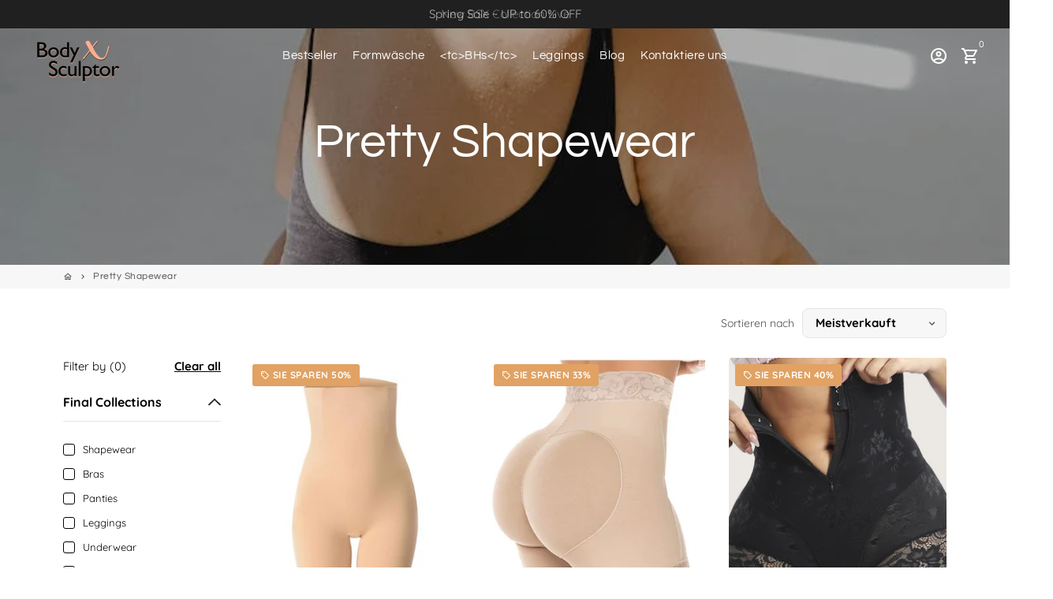

--- FILE ---
content_type: text/html; charset=utf-8
request_url: https://bodysculptorx.com/de/collections/pretty-shapewear
body_size: 48650
content:
<!doctype html>
<html lang="de">
  <head>
<link rel='preconnect dns-prefetch' href='https://api.config-security.com/' crossorigin />
<link rel='preconnect dns-prefetch' href='https://conf.config-security.com/' crossorigin />
<link rel='preconnect dns-prefetch' href='https://whale.camera/' crossorigin />
<script>
/* >> TriplePixel :: start*/
window.TriplePixelData={TripleName:"bodysulptorx.myshopify.com",ver:"2.12",plat:"SHOPIFY",isHeadless:false},function(W,H,A,L,E,_,B,N){function O(U,T,P,H,R){void 0===R&&(R=!1),H=new XMLHttpRequest,P?(H.open("POST",U,!0),H.setRequestHeader("Content-Type","text/plain")):H.open("GET",U,!0),H.send(JSON.stringify(P||{})),H.onreadystatechange=function(){4===H.readyState&&200===H.status?(R=H.responseText,U.includes(".txt")?eval(R):P||(N[B]=R)):(299<H.status||H.status<200)&&T&&!R&&(R=!0,O(U,T-1,P))}}if(N=window,!N[H+"sn"]){N[H+"sn"]=1,L=function(){return Date.now().toString(36)+"_"+Math.random().toString(36)};try{A.setItem(H,1+(0|A.getItem(H)||0)),(E=JSON.parse(A.getItem(H+"U")||"[]")).push({u:location.href,r:document.referrer,t:Date.now(),id:L()}),A.setItem(H+"U",JSON.stringify(E))}catch(e){}var i,m,p;A.getItem('"!nC`')||(_=A,A=N,A[H]||(E=A[H]=function(t,e,a){return void 0===a&&(a=[]),"State"==t?E.s:(W=L(),(E._q=E._q||[]).push([W,t,e].concat(a)),W)},E.s="Installed",E._q=[],E.ch=W,B="configSecurityConfModel",N[B]=1,O("https://conf.config-security.com/model",5),i=L(),m=A[atob("c2NyZWVu")],_.setItem("di_pmt_wt",i),p={id:i,action:"profile",avatar:_.getItem("auth-security_rand_salt_"),time:m[atob("d2lkdGg=")]+":"+m[atob("aGVpZ2h0")],host:A.TriplePixelData.TripleName,plat:A.TriplePixelData.plat,url:window.location.href,ref:document.referrer,ver:A.TriplePixelData.ver},O("https://api.config-security.com/event",5,p),O("https://whale.camera/live/dot.txt",5)))}}("","TriplePixel",localStorage);
/* << TriplePixel :: end*/
</script>
<link rel='preconnect dns-prefetch' href='https://triplewhale-pixel.web.app/' crossorigin />
    
<!-- AnyTrack Tracking Code -->
<script>!function(e,t,n,s,a){(a=t.createElement(n)).async=!0,a.src="https://assets.anytrack.io/1Ajq2EBzRS9n.js",(t=t.getElementsByTagName(n)[0]).parentNode.insertBefore(a,t),e[s]=e[s]||function(){(e[s].q=e[s].q||[]).push(arguments)}}(window,document,"script","AnyTrack");</script>
<!-- End AnyTrack Tracking Code -->
    
<script async src="https://www.googleoptimize.com/optimize.js?id=OPT-PR58W8Q"></script>
  
<script>
/* >> TriplePixel :: start*/
window.TriplePixelData={TripleName:"bodysulptorx.myshopify.com",ver:"1.9.0"},function(W,H,A,L,E,_,B,N){function O(U,T,P,H,R){void 0===R&&(R=!1),H=new XMLHttpRequest,P?(H.open("POST",U,!0),H.setRequestHeader("Content-Type","application/json")):H.open("GET",U,!0),H.send(JSON.stringify(P||{})),H.onreadystatechange=function(){4===H.readyState&&200===H.status?(R=H.responseText,U.includes(".txt")?eval(R):P||(N[B]=R)):(299<H.status||H.status<200)&&T&&!R&&(R=!0,O(U,T-1))}}if(N=window,!N[H+"sn"]){N[H+"sn"]=1;try{A.setItem(H,1+(0|A.getItem(H)||0)),(E=JSON.parse(A.getItem(H+"U")||"[]")).push(location.href),A.setItem(H+"U",JSON.stringify(E))}catch(e){}var i,m,p;A.getItem('"!nC`')||(_=A,A=N,A[H]||(L=function(){return Date.now().toString(36)+"_"+Math.random().toString(36)},E=A[H]=function(t,e){return"State"==t?E.s:(W=L(),(E._q=E._q||[]).push([W,t,e]),W)},E.s="Installed",E._q=[],E.ch=W,B="configSecurityConfModel",N[B]=1,O("//conf.config-security.com/model",5),i=L(),m=A[atob("c2NyZWVu")],_.setItem("di_pmt_wt",i),p={id:i,action:"profile",avatar:_.getItem("auth-security_rand_salt_"),time:m[atob("d2lkdGg=")]+":"+m[atob("aGVpZ2h0")],host:A.TriplePixelData.TripleName,url:window.location.href,ref:document.referrer,ver:window.TriplePixelData.ver},O("//api.config-security.com/",5,p),O("//triplewhale-pixel.web.app/dot1.9.txt",5)))}}("","TriplePixel",localStorage);
/* << TriplePixel :: end*/
</script>
    
    <!-- Basic page needs -->
    <meta charset="utf-8">
    <meta http-equiv="X-UA-Compatible" content="IE=edge,chrome=1">
    <meta name="viewport" content="width=device-width,initial-scale=1,shrink-to-fit=no">
    <meta name="theme-color" content="#ffffff">
    <meta name="apple-mobile-web-app-capable" content="yes">
    <meta name="mobile-web-app-capable" content="yes">
    <meta name="author" content="Debutify">

    
    
      <meta name="robots" content="index">
    

    <!-- Preconnect external ressources -->
    <link rel="preconnect" href="https://cdn.shopify.com" crossorigin>
    <link rel="preconnect" href="https://fonts.shopifycdn.com" crossorigin>
    <link rel="preconnect" href="https://shop.app" crossorigin>
    <link rel="preconnect" href="https://monorail-edge.shopifysvc.com"><!-- Preload assets -->
    <link rel="preload" href="//bodysculptorx.com/cdn/shop/t/32/assets/theme.scss.css?v=117449504869781961331713518428" as="style">
    <link rel="preload" as="font" href="//bodysculptorx.com/cdn/fonts/questrial/questrial_n4.66abac5d8209a647b4bf8089b0451928ef144c07.woff2" type="font/woff2" crossorigin>
    <link rel="preload" as="font" href="//bodysculptorx.com/cdn/fonts/questrial/questrial_n4.66abac5d8209a647b4bf8089b0451928ef144c07.woff2" type="font/woff2" crossorigin>
    <link rel="preload" as="font" href="//bodysculptorx.com/cdn/fonts/quicksand/quicksand_n4.bf8322a9d1da765aa396ad7b6eeb81930a6214de.woff2" type="font/woff2" crossorigin>
    <link rel="preload" as="font" href="//bodysculptorx.com/cdn/shop/t/32/assets/material-icons-outlined.woff2?v=141032514307594503641713414001" type="font/woff2" crossorigin>
    <link rel="preload" href="//bodysculptorx.com/cdn/shop/t/32/assets/jquery-2.2.3.min.js?v=40203790232134668251713414001" as="script">
    <link rel="preload" href="//bodysculptorx.com/cdn/shop/t/32/assets/theme.js?v=153006502295024494291713431802" as="script">
    <link rel="preload" href="//bodysculptorx.com/cdn/shop/t/32/assets/lazysizes.min.js?v=46221891067352676611713414001" as="script"><link rel="canonical" href="https://bodysculptorx.com/de/collections/pretty-shapewear"><!-- Fav icon -->
    <link sizes="192x192" rel="shortcut icon" type="image/png"href="//bodysculptorx.com/cdn/shop/files/waist-logo1_192x192.png?v=1614314826">

    <!-- Title and description -->
    <title>
      Pretty Shapewear | Cute &amp; Pretty Shapewear Collection &ndash; BODY SCULPTOR X
    </title><meta name="description" content="Welcome to our Pretty Shapewear collection, where style meets functionality for a chic and flattering look. Discover a range of cute shapewear pieces designed to enhance your curves while adding a touch of elegance to your wardrobe.  From delicate lace details to charming prints, our Pretty Shapewear collection offers "><!-- Social meta --><!-- /snippets/social-meta-tags.liquid --><meta property="og:site_name" content="BODY SCULPTOR X">
<meta property="og:url" content="https://bodysculptorx.com/de/collections/pretty-shapewear">
<meta property="og:title" content="Pretty Shapewear | Cute &amp; Pretty Shapewear Collection">
<meta property="og:type" content="product.group">
<meta property="og:description" content="Welcome to our Pretty Shapewear collection, where style meets functionality for a chic and flattering look. Discover a range of cute shapewear pieces designed to enhance your curves while adding a touch of elegance to your wardrobe.  From delicate lace details to charming prints, our Pretty Shapewear collection offers "><meta property="og:image" content="http://bodysculptorx.com/cdn/shop/collections/pexels-photo-4970805_65a3d1b6-07a2-4bf7-ba71-cd0d8c2ef3ca_1200x1200.webp?v=1711626886">
<meta property="og:image:secure_url" content="https://bodysculptorx.com/cdn/shop/collections/pexels-photo-4970805_65a3d1b6-07a2-4bf7-ba71-cd0d8c2ef3ca_1200x1200.webp?v=1711626886"><meta name="twitter:card" content="summary_large_image">
<meta name="twitter:title" content="Pretty Shapewear | Cute &amp; Pretty Shapewear Collection">
<meta name="twitter:description" content="Welcome to our Pretty Shapewear collection, where style meets functionality for a chic and flattering look. Discover a range of cute shapewear pieces designed to enhance your curves while adding a touch of elegance to your wardrobe.  From delicate lace details to charming prints, our Pretty Shapewear collection offers ">
<!-- CSS  -->
    <link href="//bodysculptorx.com/cdn/shop/t/32/assets/theme.scss.css?v=117449504869781961331713518428" rel="stylesheet" type="text/css" media="all" />
    <link href="//bodysculptorx.com/cdn/shop/t/32/assets/custom.css?v=56746224989504808371713414001" rel="stylesheet" type="text/css" media="all" />

    <!-- Load fonts independently to prevent redering blocks -->
    <style>
      @font-face {
  font-family: Questrial;
  font-weight: 400;
  font-style: normal;
  font-display: swap;
  src: url("//bodysculptorx.com/cdn/fonts/questrial/questrial_n4.66abac5d8209a647b4bf8089b0451928ef144c07.woff2") format("woff2"),
       url("//bodysculptorx.com/cdn/fonts/questrial/questrial_n4.e86c53e77682db9bf4b0ee2dd71f214dc16adda4.woff") format("woff");
}

      @font-face {
  font-family: Questrial;
  font-weight: 400;
  font-style: normal;
  font-display: swap;
  src: url("//bodysculptorx.com/cdn/fonts/questrial/questrial_n4.66abac5d8209a647b4bf8089b0451928ef144c07.woff2") format("woff2"),
       url("//bodysculptorx.com/cdn/fonts/questrial/questrial_n4.e86c53e77682db9bf4b0ee2dd71f214dc16adda4.woff") format("woff");
}

      @font-face {
  font-family: Quicksand;
  font-weight: 400;
  font-style: normal;
  font-display: swap;
  src: url("//bodysculptorx.com/cdn/fonts/quicksand/quicksand_n4.bf8322a9d1da765aa396ad7b6eeb81930a6214de.woff2") format("woff2"),
       url("//bodysculptorx.com/cdn/fonts/quicksand/quicksand_n4.fa4cbd232d3483059e72b11f7239959a64c98426.woff") format("woff");
}

      @font-face {
  font-family: Quicksand;
  font-weight: 700;
  font-style: normal;
  font-display: swap;
  src: url("//bodysculptorx.com/cdn/fonts/quicksand/quicksand_n7.d375fe11182475f82f7bb6306a0a0e4018995610.woff2") format("woff2"),
       url("//bodysculptorx.com/cdn/fonts/quicksand/quicksand_n7.8ac2ae2fc4b90ef79aaa7aedb927d39f9f9aa3f4.woff") format("woff");
}

      
      
      
      @font-face {
        font-family: Material Icons Outlined;
        font-weight: 400;
        font-style: normal;
        font-display: block;
        src: url(//bodysculptorx.com/cdn/shop/t/32/assets/material-icons-outlined.woff2?v=141032514307594503641713414001) format("woff2");
      }
    </style>

    <!-- Theme strings and settings -->
    <script>window.debutify = false;window.theme = window.theme || {};

      theme.variables = {
        small: 769,
        postSmall: 769.1,
        animationDuration: 600,
        animationSlow: 1000,
        transitionSpeed: 300,
        fastClickPluginLink: "\/\/bodysculptorx.com\/cdn\/shop\/t\/32\/assets\/FastClick.js?v=80848051190165111191713414001",
        jQueryUIPluginLink: "\/\/bodysculptorx.com\/cdn\/shop\/t\/32\/assets\/jquery-ui.min.js?v=70596825350812787271713414001",
        jQueryUIAutocompletePluginLink: "\/\/bodysculptorx.com\/cdn\/shop\/t\/32\/assets\/jquery.ui.autocomplete.scroll.min.js?v=65694924680175604831713414001",
        jQueryExitIntentPluginLink: "\/\/bodysculptorx.com\/cdn\/shop\/t\/32\/assets\/jquery.exitintent.min.js?v=141936771459652646111713414001",
        trackingPluginLink: "\/\/www.17track.net\/externalcall.js"
      };

      theme.settings = {
        cartType: "drawer",
        stickyHeader: true,
        heightHeader: 70,
        heightHeaderMobile: 60,
        icon: "material-icons-outlined",
        currencyOriginalPrice: true,
        customCurrency: true,
        dbtfyATCAnimationType: "shake",
        dbtfyATCAnimationInterval: 6,
        dbtfySalesCountdownDays: "d",
        dbtfySalesCountdownHours: "h",
        dbtfySalesCountdownMinutes: "m",
        dbtfySalesCountdownSeconds: "s",
        dbtfyShopProtectImage: true,
        dbtfyShopProtectDrag: true,
        dbtfyShopProtectTextProduct: true,
        dbtfyShopProtectTextArticle: true,
        dbtfyShopProtectCollection: true,
        isSearchEnabled: false,
        customScript: "",
      };

      theme.strings = {
        zoomClose: "Schließen (Esc)",
        zoomPrev: "Vorige (Linke Pfeiltaste)",
        zoomNext: "Nächste (Rechte Pfeiltaste)",
        moneyFormat: "\u003cspan class=money\u003e${{amount}} \u003c\/span\u003e",
        moneyWithCurrencyFormat: "${{amount}} USD",
        currencyFormat: "money_format",
        defaultCurrency: "USD",
        saveFormat: "Sie sparen {{ saved_amount }}",
        addressError: "Es ist ein Fehler bei der Adresssuche aufgetreten",
        addressNoResults: "Keine Ergebnisse für diese Adresse",
        addressQueryLimit: "Sie haben die Nutzungsgrenze der Google-API überschritten. Sie sollten über ein Upgrade auf einen \u003ca href=\"https:\/\/developers.google.com\/maps\/premium\/usage-limits\"\u003ePremium-Plan\u003c\/a\u003e nachdenken.",
        authError: "Es gab ein Problem bei der Authentifizierung Ihres Google Maps-Kontos.",
        cartCookie: "Aktivieren Sie Cookies, um den Warenkorb zu verwenden",
        addToCart: "In den Warenkorb legen",
        soldOut: "Ausverkauft",
        unavailable: "Nicht verfügbar",
        regularPrice: "Normaler Preis",
        salePrice: "Verkaufspreis",
        saveLabel: "Sie sparen {{ saved_amount }}",
        quantityLabel: "Menge",
        shopCurrency: "USD",shopPrimaryLocale: "en",};

      window.lazySizesConfig = window.lazySizesConfig || {};
      window.lazySizesConfig.customMedia = {
        "--small": `(max-width: ${theme.variables.small}px)`
      };
    </script>

    <!-- JS -->
    <script src="//bodysculptorx.com/cdn/shop/t/32/assets/jquery-2.2.3.min.js?v=40203790232134668251713414001" type="text/javascript"></script>

    <script src="//bodysculptorx.com/cdn/shop/t/32/assets/theme.js?v=153006502295024494291713431802" defer="defer"></script>

    <script src="//bodysculptorx.com/cdn/shop/t/32/assets/lazysizes.min.js?v=46221891067352676611713414001" async="async"></script>

    <script src="//bodysculptorx.com/cdn/shop/t/32/assets/custom.js?v=74854542880923655761713414001"></script>
    
    <link href="//cdnjs.cloudflare.com/ajax/libs/font-awesome/4.7.0/css/font-awesome.min.css" rel="stylesheet" type="text/css" media="all" />
<!-- Header hook for plugins -->
    <script>window.performance && window.performance.mark && window.performance.mark('shopify.content_for_header.start');</script><meta name="google-site-verification" content="pgRSNgBcGfnLLFYTiW-ujWmm7GBKZNJSmfxQq_vt1pw">
<meta id="shopify-digital-wallet" name="shopify-digital-wallet" content="/48188096671/digital_wallets/dialog">
<meta name="shopify-checkout-api-token" content="495b9fe4199f4ddb61d0d41ba3cd1bb8">
<meta id="in-context-paypal-metadata" data-shop-id="48188096671" data-venmo-supported="true" data-environment="production" data-locale="de_DE" data-paypal-v4="true" data-currency="USD">
<link rel="alternate" type="application/atom+xml" title="Feed" href="/de/collections/pretty-shapewear.atom" />
<link rel="next" href="/de/collections/pretty-shapewear?page=2">
<link rel="alternate" hreflang="x-default" href="https://bodysculptorx.com/collections/pretty-shapewear">
<link rel="alternate" hreflang="en" href="https://bodysculptorx.com/collections/pretty-shapewear">
<link rel="alternate" hreflang="de" href="https://bodysculptorx.com/de/collections/pretty-shapewear">
<link rel="alternate" hreflang="es" href="https://bodysculptorx.com/es/collections/pretty-shapewear">
<link rel="alternate" hreflang="en-AE" href="https://bodysculptorx.com/en-ae/collections/pretty-shapewear">
<link rel="alternate" hreflang="en-DK" href="https://bodysculptorx.com/en-dk/collections/pretty-shapewear">
<link rel="alternate" hreflang="en-AX" href="https://bodysculptorx.com/en-eu/collections/pretty-shapewear">
<link rel="alternate" hreflang="es-AX" href="https://bodysculptorx.com/es-eu/collections/pretty-shapewear">
<link rel="alternate" hreflang="en-AD" href="https://bodysculptorx.com/en-eu/collections/pretty-shapewear">
<link rel="alternate" hreflang="es-AD" href="https://bodysculptorx.com/es-eu/collections/pretty-shapewear">
<link rel="alternate" hreflang="en-CY" href="https://bodysculptorx.com/en-eu/collections/pretty-shapewear">
<link rel="alternate" hreflang="es-CY" href="https://bodysculptorx.com/es-eu/collections/pretty-shapewear">
<link rel="alternate" hreflang="en-EE" href="https://bodysculptorx.com/en-eu/collections/pretty-shapewear">
<link rel="alternate" hreflang="es-EE" href="https://bodysculptorx.com/es-eu/collections/pretty-shapewear">
<link rel="alternate" hreflang="en-FI" href="https://bodysculptorx.com/en-eu/collections/pretty-shapewear">
<link rel="alternate" hreflang="es-FI" href="https://bodysculptorx.com/es-eu/collections/pretty-shapewear">
<link rel="alternate" hreflang="en-FR" href="https://bodysculptorx.com/en-eu/collections/pretty-shapewear">
<link rel="alternate" hreflang="es-FR" href="https://bodysculptorx.com/es-eu/collections/pretty-shapewear">
<link rel="alternate" hreflang="en-GF" href="https://bodysculptorx.com/en-eu/collections/pretty-shapewear">
<link rel="alternate" hreflang="es-GF" href="https://bodysculptorx.com/es-eu/collections/pretty-shapewear">
<link rel="alternate" hreflang="en-TF" href="https://bodysculptorx.com/en-eu/collections/pretty-shapewear">
<link rel="alternate" hreflang="es-TF" href="https://bodysculptorx.com/es-eu/collections/pretty-shapewear">
<link rel="alternate" hreflang="en-GR" href="https://bodysculptorx.com/en-eu/collections/pretty-shapewear">
<link rel="alternate" hreflang="es-GR" href="https://bodysculptorx.com/es-eu/collections/pretty-shapewear">
<link rel="alternate" hreflang="en-GP" href="https://bodysculptorx.com/en-eu/collections/pretty-shapewear">
<link rel="alternate" hreflang="es-GP" href="https://bodysculptorx.com/es-eu/collections/pretty-shapewear">
<link rel="alternate" hreflang="en-VA" href="https://bodysculptorx.com/en-eu/collections/pretty-shapewear">
<link rel="alternate" hreflang="es-VA" href="https://bodysculptorx.com/es-eu/collections/pretty-shapewear">
<link rel="alternate" hreflang="en-IE" href="https://bodysculptorx.com/en-eu/collections/pretty-shapewear">
<link rel="alternate" hreflang="es-IE" href="https://bodysculptorx.com/es-eu/collections/pretty-shapewear">
<link rel="alternate" hreflang="en-IT" href="https://bodysculptorx.com/en-eu/collections/pretty-shapewear">
<link rel="alternate" hreflang="es-IT" href="https://bodysculptorx.com/es-eu/collections/pretty-shapewear">
<link rel="alternate" hreflang="en-XK" href="https://bodysculptorx.com/en-eu/collections/pretty-shapewear">
<link rel="alternate" hreflang="es-XK" href="https://bodysculptorx.com/es-eu/collections/pretty-shapewear">
<link rel="alternate" hreflang="en-LV" href="https://bodysculptorx.com/en-eu/collections/pretty-shapewear">
<link rel="alternate" hreflang="es-LV" href="https://bodysculptorx.com/es-eu/collections/pretty-shapewear">
<link rel="alternate" hreflang="en-LT" href="https://bodysculptorx.com/en-eu/collections/pretty-shapewear">
<link rel="alternate" hreflang="es-LT" href="https://bodysculptorx.com/es-eu/collections/pretty-shapewear">
<link rel="alternate" hreflang="en-MT" href="https://bodysculptorx.com/en-eu/collections/pretty-shapewear">
<link rel="alternate" hreflang="es-MT" href="https://bodysculptorx.com/es-eu/collections/pretty-shapewear">
<link rel="alternate" hreflang="en-MQ" href="https://bodysculptorx.com/en-eu/collections/pretty-shapewear">
<link rel="alternate" hreflang="es-MQ" href="https://bodysculptorx.com/es-eu/collections/pretty-shapewear">
<link rel="alternate" hreflang="en-YT" href="https://bodysculptorx.com/en-eu/collections/pretty-shapewear">
<link rel="alternate" hreflang="es-YT" href="https://bodysculptorx.com/es-eu/collections/pretty-shapewear">
<link rel="alternate" hreflang="en-MC" href="https://bodysculptorx.com/en-eu/collections/pretty-shapewear">
<link rel="alternate" hreflang="es-MC" href="https://bodysculptorx.com/es-eu/collections/pretty-shapewear">
<link rel="alternate" hreflang="en-ME" href="https://bodysculptorx.com/en-eu/collections/pretty-shapewear">
<link rel="alternate" hreflang="es-ME" href="https://bodysculptorx.com/es-eu/collections/pretty-shapewear">
<link rel="alternate" hreflang="en-NL" href="https://bodysculptorx.com/en-eu/collections/pretty-shapewear">
<link rel="alternate" hreflang="es-NL" href="https://bodysculptorx.com/es-eu/collections/pretty-shapewear">
<link rel="alternate" hreflang="en-PT" href="https://bodysculptorx.com/en-eu/collections/pretty-shapewear">
<link rel="alternate" hreflang="es-PT" href="https://bodysculptorx.com/es-eu/collections/pretty-shapewear">
<link rel="alternate" hreflang="en-RE" href="https://bodysculptorx.com/en-eu/collections/pretty-shapewear">
<link rel="alternate" hreflang="es-RE" href="https://bodysculptorx.com/es-eu/collections/pretty-shapewear">
<link rel="alternate" hreflang="en-BL" href="https://bodysculptorx.com/en-eu/collections/pretty-shapewear">
<link rel="alternate" hreflang="es-BL" href="https://bodysculptorx.com/es-eu/collections/pretty-shapewear">
<link rel="alternate" hreflang="en-MF" href="https://bodysculptorx.com/en-eu/collections/pretty-shapewear">
<link rel="alternate" hreflang="es-MF" href="https://bodysculptorx.com/es-eu/collections/pretty-shapewear">
<link rel="alternate" hreflang="en-PM" href="https://bodysculptorx.com/en-eu/collections/pretty-shapewear">
<link rel="alternate" hreflang="es-PM" href="https://bodysculptorx.com/es-eu/collections/pretty-shapewear">
<link rel="alternate" hreflang="en-SM" href="https://bodysculptorx.com/en-eu/collections/pretty-shapewear">
<link rel="alternate" hreflang="es-SM" href="https://bodysculptorx.com/es-eu/collections/pretty-shapewear">
<link rel="alternate" hreflang="en-SK" href="https://bodysculptorx.com/en-eu/collections/pretty-shapewear">
<link rel="alternate" hreflang="es-SK" href="https://bodysculptorx.com/es-eu/collections/pretty-shapewear">
<link rel="alternate" hreflang="en-SI" href="https://bodysculptorx.com/en-eu/collections/pretty-shapewear">
<link rel="alternate" hreflang="es-SI" href="https://bodysculptorx.com/es-eu/collections/pretty-shapewear">
<link rel="alternate" hreflang="en-ES" href="https://bodysculptorx.com/en-eu/collections/pretty-shapewear">
<link rel="alternate" hreflang="es-ES" href="https://bodysculptorx.com/es-eu/collections/pretty-shapewear">
<link rel="alternate" hreflang="en-GB" href="https://bodysculptorx.com/en-gb/collections/pretty-shapewear">
<link rel="alternate" hreflang="en-NO" href="https://bodysculptorx.com/en-no/collections/pretty-shapewear">
<link rel="alternate" hreflang="en-SE" href="https://bodysculptorx.com/en-se/collections/pretty-shapewear">
<link rel="alternate" hreflang="en-SG" href="https://bodysculptorx.com/en-sg/collections/pretty-shapewear">
<link rel="alternate" hreflang="en-DE" href="https://bodysculptorx.com/en-de/collections/pretty-shapewear">
<link rel="alternate" hreflang="en-AT" href="https://bodysculptorx.com/en-de/collections/pretty-shapewear">
<link rel="alternate" hreflang="en-BE" href="https://bodysculptorx.com/en-de/collections/pretty-shapewear">
<link rel="alternate" hreflang="en-CH" href="https://bodysculptorx.com/en-de/collections/pretty-shapewear">
<link rel="alternate" hreflang="en-LU" href="https://bodysculptorx.com/en-de/collections/pretty-shapewear">
<link rel="alternate" hreflang="en-MX" href="https://bodysculptorx.com/en-mx/collections/pretty-shapewear">
<link rel="alternate" hreflang="es-MX" href="https://bodysculptorx.com/es-mx/collections/pretty-shapewear">
<link rel="alternate" type="application/json+oembed" href="https://bodysculptorx.com/de/collections/pretty-shapewear.oembed">
<script async="async" src="/checkouts/internal/preloads.js?locale=de-US"></script>
<link rel="preconnect" href="https://shop.app" crossorigin="anonymous">
<script async="async" src="https://shop.app/checkouts/internal/preloads.js?locale=de-US&shop_id=48188096671" crossorigin="anonymous"></script>
<script id="apple-pay-shop-capabilities" type="application/json">{"shopId":48188096671,"countryCode":"US","currencyCode":"USD","merchantCapabilities":["supports3DS"],"merchantId":"gid:\/\/shopify\/Shop\/48188096671","merchantName":"BODY SCULPTOR X","requiredBillingContactFields":["postalAddress","email"],"requiredShippingContactFields":["postalAddress","email"],"shippingType":"shipping","supportedNetworks":["visa","masterCard","amex","discover","elo","jcb"],"total":{"type":"pending","label":"BODY SCULPTOR X","amount":"1.00"},"shopifyPaymentsEnabled":true,"supportsSubscriptions":true}</script>
<script id="shopify-features" type="application/json">{"accessToken":"495b9fe4199f4ddb61d0d41ba3cd1bb8","betas":["rich-media-storefront-analytics"],"domain":"bodysculptorx.com","predictiveSearch":true,"shopId":48188096671,"locale":"de"}</script>
<script>var Shopify = Shopify || {};
Shopify.shop = "bodysulptorx.myshopify.com";
Shopify.locale = "de";
Shopify.currency = {"active":"USD","rate":"1.0"};
Shopify.country = "US";
Shopify.theme = {"name":"Bodysculptorx | Codify infotech (18-4-24)","id":141924991200,"schema_name":"Debutify","schema_version":"3.0.1","theme_store_id":null,"role":"main"};
Shopify.theme.handle = "null";
Shopify.theme.style = {"id":null,"handle":null};
Shopify.cdnHost = "bodysculptorx.com/cdn";
Shopify.routes = Shopify.routes || {};
Shopify.routes.root = "/de/";</script>
<script type="module">!function(o){(o.Shopify=o.Shopify||{}).modules=!0}(window);</script>
<script>!function(o){function n(){var o=[];function n(){o.push(Array.prototype.slice.apply(arguments))}return n.q=o,n}var t=o.Shopify=o.Shopify||{};t.loadFeatures=n(),t.autoloadFeatures=n()}(window);</script>
<script>
  window.ShopifyPay = window.ShopifyPay || {};
  window.ShopifyPay.apiHost = "shop.app\/pay";
  window.ShopifyPay.redirectState = null;
</script>
<script id="shop-js-analytics" type="application/json">{"pageType":"collection"}</script>
<script defer="defer" async type="module" src="//bodysculptorx.com/cdn/shopifycloud/shop-js/modules/v2/client.init-shop-cart-sync_XknANqpX.de.esm.js"></script>
<script defer="defer" async type="module" src="//bodysculptorx.com/cdn/shopifycloud/shop-js/modules/v2/chunk.common_DvdeXi9P.esm.js"></script>
<script type="module">
  await import("//bodysculptorx.com/cdn/shopifycloud/shop-js/modules/v2/client.init-shop-cart-sync_XknANqpX.de.esm.js");
await import("//bodysculptorx.com/cdn/shopifycloud/shop-js/modules/v2/chunk.common_DvdeXi9P.esm.js");

  window.Shopify.SignInWithShop?.initShopCartSync?.({"fedCMEnabled":true,"windoidEnabled":true});

</script>
<script>
  window.Shopify = window.Shopify || {};
  if (!window.Shopify.featureAssets) window.Shopify.featureAssets = {};
  window.Shopify.featureAssets['shop-js'] = {"shop-cart-sync":["modules/v2/client.shop-cart-sync_D9JQGxjh.de.esm.js","modules/v2/chunk.common_DvdeXi9P.esm.js"],"init-fed-cm":["modules/v2/client.init-fed-cm_DMo35JdQ.de.esm.js","modules/v2/chunk.common_DvdeXi9P.esm.js"],"init-windoid":["modules/v2/client.init-windoid_B3VvhkL7.de.esm.js","modules/v2/chunk.common_DvdeXi9P.esm.js"],"shop-cash-offers":["modules/v2/client.shop-cash-offers_CYQv6hn3.de.esm.js","modules/v2/chunk.common_DvdeXi9P.esm.js","modules/v2/chunk.modal_CkJq5XGD.esm.js"],"shop-button":["modules/v2/client.shop-button_Baq_RTkq.de.esm.js","modules/v2/chunk.common_DvdeXi9P.esm.js"],"init-shop-email-lookup-coordinator":["modules/v2/client.init-shop-email-lookup-coordinator_Bz_MA9Op.de.esm.js","modules/v2/chunk.common_DvdeXi9P.esm.js"],"shop-toast-manager":["modules/v2/client.shop-toast-manager_DCWfOqRF.de.esm.js","modules/v2/chunk.common_DvdeXi9P.esm.js"],"shop-login-button":["modules/v2/client.shop-login-button_caaxNUOr.de.esm.js","modules/v2/chunk.common_DvdeXi9P.esm.js","modules/v2/chunk.modal_CkJq5XGD.esm.js"],"avatar":["modules/v2/client.avatar_BTnouDA3.de.esm.js"],"init-shop-cart-sync":["modules/v2/client.init-shop-cart-sync_XknANqpX.de.esm.js","modules/v2/chunk.common_DvdeXi9P.esm.js"],"pay-button":["modules/v2/client.pay-button_CKXSOdRt.de.esm.js","modules/v2/chunk.common_DvdeXi9P.esm.js"],"init-shop-for-new-customer-accounts":["modules/v2/client.init-shop-for-new-customer-accounts_CbyP-mMl.de.esm.js","modules/v2/client.shop-login-button_caaxNUOr.de.esm.js","modules/v2/chunk.common_DvdeXi9P.esm.js","modules/v2/chunk.modal_CkJq5XGD.esm.js"],"init-customer-accounts-sign-up":["modules/v2/client.init-customer-accounts-sign-up_CDG_EMX9.de.esm.js","modules/v2/client.shop-login-button_caaxNUOr.de.esm.js","modules/v2/chunk.common_DvdeXi9P.esm.js","modules/v2/chunk.modal_CkJq5XGD.esm.js"],"shop-follow-button":["modules/v2/client.shop-follow-button_DKjGFHnv.de.esm.js","modules/v2/chunk.common_DvdeXi9P.esm.js","modules/v2/chunk.modal_CkJq5XGD.esm.js"],"checkout-modal":["modules/v2/client.checkout-modal_DiCgWgoC.de.esm.js","modules/v2/chunk.common_DvdeXi9P.esm.js","modules/v2/chunk.modal_CkJq5XGD.esm.js"],"init-customer-accounts":["modules/v2/client.init-customer-accounts_CBDBRCw9.de.esm.js","modules/v2/client.shop-login-button_caaxNUOr.de.esm.js","modules/v2/chunk.common_DvdeXi9P.esm.js","modules/v2/chunk.modal_CkJq5XGD.esm.js"],"lead-capture":["modules/v2/client.lead-capture_ASe7qa-m.de.esm.js","modules/v2/chunk.common_DvdeXi9P.esm.js","modules/v2/chunk.modal_CkJq5XGD.esm.js"],"shop-login":["modules/v2/client.shop-login_Cve_5msa.de.esm.js","modules/v2/chunk.common_DvdeXi9P.esm.js","modules/v2/chunk.modal_CkJq5XGD.esm.js"],"payment-terms":["modules/v2/client.payment-terms_D0YjRyyK.de.esm.js","modules/v2/chunk.common_DvdeXi9P.esm.js","modules/v2/chunk.modal_CkJq5XGD.esm.js"]};
</script>
<script>(function() {
  var isLoaded = false;
  function asyncLoad() {
    if (isLoaded) return;
    isLoaded = true;
    var urls = ["https:\/\/sizechart.apps.avada.io\/scripttag\/avada-size-chart.min.js?shop=bodysulptorx.myshopify.com","https:\/\/d18eg7dreypte5.cloudfront.net\/scripts\/integrations\/subscription.js?shop=bodysulptorx.myshopify.com","\/\/cdn.shopify.com\/s\/files\/1\/0875\/2064\/files\/easyslider-1.0.0.js?shop=bodysulptorx.myshopify.com","https:\/\/d18eg7dreypte5.cloudfront.net\/browse-abandonment\/smsbump_timer.js?shop=bodysulptorx.myshopify.com","https:\/\/intg.snapchat.com\/shopify\/shopify-scevent-init.js?id=d8c1a26a-6af0-4173-85ef-73c1fc433e51\u0026shop=bodysulptorx.myshopify.com"];
    for (var i = 0; i < urls.length; i++) {
      var s = document.createElement('script');
      s.type = 'text/javascript';
      s.async = true;
      s.src = urls[i];
      var x = document.getElementsByTagName('script')[0];
      x.parentNode.insertBefore(s, x);
    }
  };
  if(window.attachEvent) {
    window.attachEvent('onload', asyncLoad);
  } else {
    window.addEventListener('load', asyncLoad, false);
  }
})();</script>
<script id="__st">var __st={"a":48188096671,"offset":-21600,"reqid":"7939baec-c9a7-414a-a9ce-b855e1670230-1768900613","pageurl":"bodysculptorx.com\/de\/collections\/pretty-shapewear","u":"706cc9d3805d","p":"collection","rtyp":"collection","rid":433441308896};</script>
<script>window.ShopifyPaypalV4VisibilityTracking = true;</script>
<script id="captcha-bootstrap">!function(){'use strict';const t='contact',e='account',n='new_comment',o=[[t,t],['blogs',n],['comments',n],[t,'customer']],c=[[e,'customer_login'],[e,'guest_login'],[e,'recover_customer_password'],[e,'create_customer']],r=t=>t.map((([t,e])=>`form[action*='/${t}']:not([data-nocaptcha='true']) input[name='form_type'][value='${e}']`)).join(','),a=t=>()=>t?[...document.querySelectorAll(t)].map((t=>t.form)):[];function s(){const t=[...o],e=r(t);return a(e)}const i='password',u='form_key',d=['recaptcha-v3-token','g-recaptcha-response','h-captcha-response',i],f=()=>{try{return window.sessionStorage}catch{return}},m='__shopify_v',_=t=>t.elements[u];function p(t,e,n=!1){try{const o=window.sessionStorage,c=JSON.parse(o.getItem(e)),{data:r}=function(t){const{data:e,action:n}=t;return t[m]||n?{data:e,action:n}:{data:t,action:n}}(c);for(const[e,n]of Object.entries(r))t.elements[e]&&(t.elements[e].value=n);n&&o.removeItem(e)}catch(o){console.error('form repopulation failed',{error:o})}}const l='form_type',E='cptcha';function T(t){t.dataset[E]=!0}const w=window,h=w.document,L='Shopify',v='ce_forms',y='captcha';let A=!1;((t,e)=>{const n=(g='f06e6c50-85a8-45c8-87d0-21a2b65856fe',I='https://cdn.shopify.com/shopifycloud/storefront-forms-hcaptcha/ce_storefront_forms_captcha_hcaptcha.v1.5.2.iife.js',D={infoText:'Durch hCaptcha geschützt',privacyText:'Datenschutz',termsText:'Allgemeine Geschäftsbedingungen'},(t,e,n)=>{const o=w[L][v],c=o.bindForm;if(c)return c(t,g,e,D).then(n);var r;o.q.push([[t,g,e,D],n]),r=I,A||(h.body.append(Object.assign(h.createElement('script'),{id:'captcha-provider',async:!0,src:r})),A=!0)});var g,I,D;w[L]=w[L]||{},w[L][v]=w[L][v]||{},w[L][v].q=[],w[L][y]=w[L][y]||{},w[L][y].protect=function(t,e){n(t,void 0,e),T(t)},Object.freeze(w[L][y]),function(t,e,n,w,h,L){const[v,y,A,g]=function(t,e,n){const i=e?o:[],u=t?c:[],d=[...i,...u],f=r(d),m=r(i),_=r(d.filter((([t,e])=>n.includes(e))));return[a(f),a(m),a(_),s()]}(w,h,L),I=t=>{const e=t.target;return e instanceof HTMLFormElement?e:e&&e.form},D=t=>v().includes(t);t.addEventListener('submit',(t=>{const e=I(t);if(!e)return;const n=D(e)&&!e.dataset.hcaptchaBound&&!e.dataset.recaptchaBound,o=_(e),c=g().includes(e)&&(!o||!o.value);(n||c)&&t.preventDefault(),c&&!n&&(function(t){try{if(!f())return;!function(t){const e=f();if(!e)return;const n=_(t);if(!n)return;const o=n.value;o&&e.removeItem(o)}(t);const e=Array.from(Array(32),(()=>Math.random().toString(36)[2])).join('');!function(t,e){_(t)||t.append(Object.assign(document.createElement('input'),{type:'hidden',name:u})),t.elements[u].value=e}(t,e),function(t,e){const n=f();if(!n)return;const o=[...t.querySelectorAll(`input[type='${i}']`)].map((({name:t})=>t)),c=[...d,...o],r={};for(const[a,s]of new FormData(t).entries())c.includes(a)||(r[a]=s);n.setItem(e,JSON.stringify({[m]:1,action:t.action,data:r}))}(t,e)}catch(e){console.error('failed to persist form',e)}}(e),e.submit())}));const S=(t,e)=>{t&&!t.dataset[E]&&(n(t,e.some((e=>e===t))),T(t))};for(const o of['focusin','change'])t.addEventListener(o,(t=>{const e=I(t);D(e)&&S(e,y())}));const B=e.get('form_key'),M=e.get(l),P=B&&M;t.addEventListener('DOMContentLoaded',(()=>{const t=y();if(P)for(const e of t)e.elements[l].value===M&&p(e,B);[...new Set([...A(),...v().filter((t=>'true'===t.dataset.shopifyCaptcha))])].forEach((e=>S(e,t)))}))}(h,new URLSearchParams(w.location.search),n,t,e,['guest_login'])})(!0,!0)}();</script>
<script integrity="sha256-4kQ18oKyAcykRKYeNunJcIwy7WH5gtpwJnB7kiuLZ1E=" data-source-attribution="shopify.loadfeatures" defer="defer" src="//bodysculptorx.com/cdn/shopifycloud/storefront/assets/storefront/load_feature-a0a9edcb.js" crossorigin="anonymous"></script>
<script crossorigin="anonymous" defer="defer" src="//bodysculptorx.com/cdn/shopifycloud/storefront/assets/shopify_pay/storefront-65b4c6d7.js?v=20250812"></script>
<script data-source-attribution="shopify.dynamic_checkout.dynamic.init">var Shopify=Shopify||{};Shopify.PaymentButton=Shopify.PaymentButton||{isStorefrontPortableWallets:!0,init:function(){window.Shopify.PaymentButton.init=function(){};var t=document.createElement("script");t.src="https://bodysculptorx.com/cdn/shopifycloud/portable-wallets/latest/portable-wallets.de.js",t.type="module",document.head.appendChild(t)}};
</script>
<script data-source-attribution="shopify.dynamic_checkout.buyer_consent">
  function portableWalletsHideBuyerConsent(e){var t=document.getElementById("shopify-buyer-consent"),n=document.getElementById("shopify-subscription-policy-button");t&&n&&(t.classList.add("hidden"),t.setAttribute("aria-hidden","true"),n.removeEventListener("click",e))}function portableWalletsShowBuyerConsent(e){var t=document.getElementById("shopify-buyer-consent"),n=document.getElementById("shopify-subscription-policy-button");t&&n&&(t.classList.remove("hidden"),t.removeAttribute("aria-hidden"),n.addEventListener("click",e))}window.Shopify?.PaymentButton&&(window.Shopify.PaymentButton.hideBuyerConsent=portableWalletsHideBuyerConsent,window.Shopify.PaymentButton.showBuyerConsent=portableWalletsShowBuyerConsent);
</script>
<script data-source-attribution="shopify.dynamic_checkout.cart.bootstrap">document.addEventListener("DOMContentLoaded",(function(){function t(){return document.querySelector("shopify-accelerated-checkout-cart, shopify-accelerated-checkout")}if(t())Shopify.PaymentButton.init();else{new MutationObserver((function(e,n){t()&&(Shopify.PaymentButton.init(),n.disconnect())})).observe(document.body,{childList:!0,subtree:!0})}}));
</script>
<link id="shopify-accelerated-checkout-styles" rel="stylesheet" media="screen" href="https://bodysculptorx.com/cdn/shopifycloud/portable-wallets/latest/accelerated-checkout-backwards-compat.css" crossorigin="anonymous">
<style id="shopify-accelerated-checkout-cart">
        #shopify-buyer-consent {
  margin-top: 1em;
  display: inline-block;
  width: 100%;
}

#shopify-buyer-consent.hidden {
  display: none;
}

#shopify-subscription-policy-button {
  background: none;
  border: none;
  padding: 0;
  text-decoration: underline;
  font-size: inherit;
  cursor: pointer;
}

#shopify-subscription-policy-button::before {
  box-shadow: none;
}

      </style>

<script>window.performance && window.performance.mark && window.performance.mark('shopify.content_for_header.end');</script>

	<!-- "snippets/vitals-loader.liquid" was not rendered, the associated app was uninstalled -->
  <!-- TikTok Pixel Base Code --><script>(function() {var ta = document.createElement('script'); ta.type = 'text/javascript'; ta.async = true;ta.src = 'https://analytics.tiktok.com/i18n/pixel/sdk.js?sdkid=C0474PTSDURFOPG0LSTG';var s = document.getElementsByTagName('script')[0];s.parentNode.insertBefore(ta, s);})();</script><!-- TikTok Pixel Base Code -->


  <!-- RedRetarget App Hook start -->
<link rel="dns-prefetch" href="https://trackifyx.redretarget.com">


<!-- HOOK JS-->





<meta name="tfx:collections" content="Pretty Shapewear">



<script id="tfx-cart">
    
    window.tfxCart = {"note":null,"attributes":{},"original_total_price":0,"total_price":0,"total_discount":0,"total_weight":0.0,"item_count":0,"items":[],"requires_shipping":false,"currency":"USD","items_subtotal_price":0,"cart_level_discount_applications":[],"checkout_charge_amount":0}
</script>




<script type="text/javascript">
    /* ----- TFX Theme hook start ----- */
    (function (t, r, k, f, y, x) {
        if (t.tkfy != undefined) return true;
        t.tkfy = true;
        y = r.createElement(k); y.src = f; y.async = true;
        x = r.getElementsByTagName(k)[0]; x.parentNode.insertBefore(y, x);
    })(window, document, 'script', 'https://trackifyx.redretarget.com/pull/bodysulptorx.myshopify.com/hook.js');
    /* ----- TFX theme hook end ----- */
</script>
<!-- RedRetarget App Hook end --><script type="text/javascript">
        /* ----- TFX Theme snapchat hook start ----- */
        (function (t, r, k, f, y, x) {
            if (t.snaptkfy != undefined) return true;
            t.snaptkfy = true;
            y = r.createElement(k); y.src = f; y.async = true;
            x = r.getElementsByTagName(k)[0]; x.parentNode.insertBefore(y, x);
        })(window, document, "script", "https://trackifyx.redretarget.com/pull/bodysulptorx.myshopify.com/snapchathook.js");
        /* ----- TFX theme snapchat hook end ----- */
        </script><script type="text/javascript">
            /* ----- TFX Theme tiktok hook start ----- */
            (function (t, r, k, f, y, x) {
                if (t.tkfy_tt != undefined) return true;
                t.tkfy_tt = true;
                y = r.createElement(k); y.src = f; y.async = true;
                x = r.getElementsByTagName(k)[0]; x.parentNode.insertBefore(y, x);
            })(window, document, "script", "https://trackifyx.redretarget.com/pull/bodysulptorx.myshopify.com/tiktokhook.js");
            /* ----- TFX theme tiktok hook end ----- */
            </script>
<!-- DO NOT REMOVE Effective Apps TiXel Code Start--><link id="eaManualTPI" /><script>
		!function (w, d, t) {
		  w.TiktokAnalyticsObject=t;var ttq=w[t]=w[t]||[];ttq.methods=["page","track","identify","instances","debug","on","off","once","ready","alias","group","enableCookie","disableCookie"],ttq.setAndDefer=function(t,e){t[e]=function(){t.push([e].concat(Array.prototype.slice.call(arguments,0)))}};for(var i=0;i<ttq.methods.length;i++)ttq.setAndDefer(ttq,ttq.methods[i]);ttq.instance=function(t){for(var e=ttq._i[t]||[],n=0;n<ttq.methods.length;n++)ttq.setAndDefer(e,ttq.methods[n]);return e},ttq.load=function(e,n){var i="https://analytics.tiktok.com/i18n/pixel/events.js";ttq._i=ttq._i||{},ttq._i[e]=[],ttq._i[e]._u=i,ttq._t=ttq._t||{},ttq._t[e]=+new Date,ttq._o=ttq._o||{},ttq._o[e]=n||{};var o=document.createElement("script");o.type="text/javascript",o.async=!0,o.src=i+"?sdkid="+e+"&lib="+t;var a=document.getElementsByTagName("script")[0];a.parentNode.insertBefore(o,a)};
		
		  ttq.load('C43K56MI9NESIEHLLIP0');
		  ttq.page();
		}(window, document, 'ttq');
	</script><!-- DO NOT REMOVE Effective Apps TiXel Code End-->

<meta name="facebook-domain-verification" content="1ajsuxmrteecinbw9n87tvt2azh385" /><link rel="alternate" hreflang="en" href="https://bodysculptorx.com/de/collections/pretty-shapewear">
    


<!-- Taboola Pixel Code -->
<script type='text/javascript'>
  window._tfa = window._tfa || [];
  window._tfa.push({notify: 'event', name: 'page_view', id: 1478850});
  !function (t, f, a, x) {
         if (!document.getElementById(x)) {
            t.async = 1;t.src = a;t.id=x;f.parentNode.insertBefore(t, f);
         }
  }(document.createElement('script'),
  document.getElementsByTagName('script')[0],
  '//cdn.taboola.com/libtrc/unip/1478850/tfa.js',
  'tb_tfa_script');
</script>
<!-- End of Taboola Pixel Code -->

<!--Gem_Page_Header_Script-->
<!-- "snippets/gem-app-header-scripts.liquid" was not rendered, the associated app was uninstalled -->
<!--End_Gem_Page_Header_Script-->

  <!-- Hotjar Tracking Code for https://bodysculptorx.com/ -->
<script>
    (function(h,o,t,j,a,r){
        h.hj=h.hj||function(){(h.hj.q=h.hj.q||[]).push(arguments)};
        h._hjSettings={hjid:3214211,hjsv:6};
        a=o.getElementsByTagName('head')[0];
        r=o.createElement('script');r.async=1;
        r.src=t+h._hjSettings.hjid+j+h._hjSettings.hjsv;
        a.appendChild(r);
    })(window,document,'https://static.hotjar.com/c/hotjar-','.js?sv=');
</script>

  <div class="ot-snapchat-multi-pixel"></div>



  <meta property="omega:collections" content="433441308896">



  <script>
    var arraySnapchatPixelTrack = [];
  </script>
    
    
      <script>
        var snapchatPixelData = JSON.parse(`{"pixels":[]}`)
        var arraySnapchatPixel = snapchatPixelData && snapchatPixelData.pixels.length
          ? snapchatPixelData.pixels
          : []
        var metaCollection = []
        var metaProduct = []
        var metaTag = []
        var metaType = []
        if (document.querySelector("meta[property='omega:collections']") != null) {
          metaCollection = document.querySelector("meta[property='omega:collections']").getAttribute("content").split(",")
        }
        if (document.querySelector("meta[property='omega:product']") != null) {
          metaProduct = document.querySelector("meta[property='omega:product']").getAttribute("content").split(",")
        }
        if (document.querySelector("meta[property='omega:tags']") != null) {
          metaTag = document.querySelector("meta[property='omega:tags']").getAttribute("content").split(",")
        }
        if (document.querySelector("meta[property='omega:product_type']") != null) {
          metaType = document.querySelector("meta[property='omega:product_type']").getAttribute("content").split(",")
        }

        function arrayContainsMapping(metaMappings, mappings) {
          mappings = mappings.map(item => item.toString())
          if (mappings.length && metaMappings.length) {
            for (let i = 0; i < metaMappings.length; i++) {
              if (mappings.includes(metaMappings[i].trim())) {
                return true;
              }
            }
          }

          return false;
        }

        function checkPixelSelectedPage(pixel) {
          let checkCollection = arrayContainsMapping(metaCollection, pixel.mapping_collections)
          let checkProduct = arrayContainsMapping(metaProduct, pixel.mapping_products)
          let checkTag = arrayContainsMapping(metaTag, pixel.mapping_tags)
          let checkType = arrayContainsMapping(metaType, pixel.mapping_types)
          if (checkCollection || checkProduct || checkTag || checkType) {
            return true
          }
          return false
        }
        for (let i = 0; i < arraySnapchatPixel.length; i++) {
          if (arraySnapchatPixel[i].is_master) {
            arraySnapchatPixelTrack.push(arraySnapchatPixel[i].pixel_id)
          } else {
            if (checkPixelSelectedPage(arraySnapchatPixel[i])) {
              arraySnapchatPixelTrack.push(arraySnapchatPixel[i].pixel_id)
            }
          }
        }
      </script>
    
<script>
    arraySnapchatPixelTrack = arraySnapchatPixelTrack.filter((value, index, self) => self.indexOf(value) === index)
  </script>

  <script>
// ATC
  setInterval(function () {
	if (typeof snaptr !='undefined') {
		$.ajax({
			type: 'GET',
			url: '/cart.json',
			dataType: 'json'
		}).done((cart) => { 
                    let items = cart.items;
                    let lastItem = items[items.length - 1];
                    let totalItemCart = localStorage.getItem("OTSCPX");
                    let checkAddedOnProductPage =
                        localStorage.getItem("OTSCPXADDED");
                    if (
                        (totalItemCart != cart.item_count ||
                            totalItemCart == null) &&
                        checkAddedOnProductPage != 1
                    ) {
                        localStorage.setItem("OTSCPXADDED", 0);
                        localStorage.setItem("OTSCPX", cart.item_count);
                        clientDedupId = generateClientDedupId(36);
                        timestamp = new Date().getTime();

                        arraySnapchatPixelTrack.forEach(function (
                            element,
                            index
                        ) {
                            //snapchat
                            window.snaptr.checkOmegaSnapchat(
                                `${element}`,
                                "ADD_CART",
                                {
                                    item_ids: [`${lastItem["product_id"]}`],
                                    price: parseInt(lastItem.price) / 100,
                                    currency: `${currency}`,
                                    item_category: `${lastItem["product_type"]}`,
                                    number_items: cart.items.length,
                                    client_dedup_id: clientDedupId,
                                }
                            );
                        });

                        trackEventsApi({
                            pixel_ids: arraySnapchatPixelTrack,
                            shop: shop,
                            event_type: "ADD_CART",
                            event_conversion_type: "WEB",
                            event_tag: "web_traffic",
                            page_url: pageURL,
                            user_agent: userAgent,
                            ip: ip,
                            email: window.ot_sc_email,
                            item_ids: [`${lastItem["product_id"]}`],
                            price: parseInt(lastItem.price) / 100,
                            currency: `${currency}`,
                            item_category: `${lastItem["product_type"]}`,
                            number_items: cart.items.length,
                            client_dedup_id: clientDedupId,
                            timestamp: timestamp,
                        });
		}})
	}
}, 1000)
function generateEventID1(length) {
	var a = 'abcdefghijklmnopqrstuvwxyzABCDEFGHIJKLMNOPQRSTUVWXYZ123456789'.split("");
	var b = [];
	for (var i = 0; i < length; i++) {
		var j = (Math.random() * (a.length - 1)).toFixed(0);
		b[i] = a[j];
	}
	return b.join("");
}

// IC
//   document.addEventListener('click',function(event){

//     if(event.target.matches('#cart-checkout, #CartDrawer-Checkout, button[name="checkout"], .product-popup-modal__toggle, .product-popup-modal__toggle svg, .product-popup-modal__toggle svg path')){
//         $.ajax({
// 		type: 'GET',
// 		url: '/cart.js',
// 		dataType: 'json',
// 	}).done((cart) => {
//         console.log("cart ic:", cart);
// 		if (cart.items.length > 0) {
// 			 window.otSnapchatCheckout = false;
//                 console.log("otElementCheckOut");
//                 clientDedupId = generateClientDedupId(36);
//                 timestamp = new Date().getTime();

//                 arraySnapchatPixelTrack.forEach(function (element, index) {
//                     window.snaptr.checkOmegaSnapchat(
//                         `${element}`,
//                         "START_CHECKOUT",
//                         {
//                             // description: `Email: ${email}`,
//                             client_dedup_id: clientDedupId,
//                         }
//                     );
//                 });

//                 trackEventsApi({
//                     pixel_ids: arraySnapchatPixelTrack,
//                     shop: shop,
//                     event_type: "START_CHECKOUT",
//                     event_conversion_type: "WEB",
//                     event_tag: "web_traffic",
//                     page_url: pageURL,
//                     user_agent: userAgent,
//                     ip: ip,
//                     email: window.ot_sc_email,
//                     // description: `Email: ${email}`,
//                     client_dedup_id: clientDedupId,
//                     timestamp: timestamp,
//                     ...sc_campaign
//                 });
// 		}
// 	});

//     }
// })
// buy it now
// document.addEventListener('click',function(event){

//     if(event.target.matches('#mu-checkout-button')){
//          let arrayContent = [];
// 				//Detect type content_type
// 				let content_id = meta.product.variants[0].id + '';
// 				let content_type = 'product_group';
// 				//Detect type content_type

// 				arrayContent.push({
// 					content_id: content_id,
// 					content_type: content_type,
// 					content_name: meta.product.variants[0].name,
// 					quantity: 1,
// 					price: meta.product.variants[0].price/100,
// 				});
// 			arrayTikTokPixelTrackNew.forEach(async function (element, index) {
// 				ttq.checkOmega(`${element}`, 'StartCheckout', {
// 					contents: arrayContent,
// 					currency: `${Shopify.currency.active}`,
// 					value: meta.product.variants[0].price/100,
// 				});
// 			});
// 			if (arrayTikTokPixelCapiTrackNew.length > 0) {
// 				let external_id = generateExternalID(36);
// 				let event_id = getEventID(external_id);
// 				trackEventsAPITikTok($, {
// 					action: 'StartCheckout',
// 					event: 'StartCheckout',
// 					eventShowTool: EVENT_NAME_TOOL.startCheckout,
// 					event_id: event_id,
// 					url: pageURL,
// 					pixel_ids: arrayTikTokPixelCapiTrackNew,
// 					shop: Shopify.shop,
// 					ip: ip !== null ? ip : '',
// 					user_agent: user_agent,
// 					contents: arrayContent,
// 					currency: `${currency}`,
// 					value: meta.product.variants[0].price/100,
// 					ttclid: otAddAttributeIDAds(),
// 				});

// 				if (tikTokPixelCheckExpireApp.enable_deduplication == 1) {
// 					arrayTikTokPixelCapiTrackNew.forEach(async function (
// 						element,
// 						index
// 					) {
// 						ttq.checkOmega(`${element}`, 'StartCheckout', {
// 							contents: arrayContent,
// 							currency: `${Shopify.currency.active}`,
// 							value: meta.product.variants[0].price / 100,
// 						});
// 					});
// 				}
// 			} 
//     }
// })
  
// function generateEventID1(length) {
// 	var a = 'abcdefghijklmnopqrstuvwxyzABCDEFGHIJKLMNOPQRSTUVWXYZ123456789'.split("");
// 	var b = [];
// 	for (var i = 0; i < length; i++) {
// 		var j = (Math.random() * (a.length - 1)).toFixed(0);
// 		b[i] = a[j];
// 	}
// 	return b.join("");
// }

function omegaCallBackCheckoutICSnapchat(){
  $.ajax({
    type: 'GET',
		url: '/cart.js',
		dataType: 'json',
  }).done((cart) => {
    		if (cart.items.length > 0) {
			 window.otSnapchatCheckout = false;
                console.log("otElementCheckOut");
                clientDedupId = generateClientDedupId(36);
                timestamp = new Date().getTime();

                arraySnapchatPixelTrack.forEach(function (element, index) {
                    window.snaptr.checkOmegaSnapchat(
                        `${element}`,
                        "START_CHECKOUT",
                        {
                            // description: `Email: ${email}`,
                            client_dedup_id: clientDedupId,
                        }
                    );
                });

                trackEventsApi({
                    pixel_ids: arraySnapchatPixelTrack,
                    shop: shop,
                    event_type: "START_CHECKOUT",
                    event_conversion_type: "WEB",
                    event_tag: "web_traffic",
                    page_url: pageURL,
                    user_agent: userAgent,
                    ip: ip,
                    email: window.ot_sc_email,
                    // description: `Email: ${email}`,
                    client_dedup_id: clientDedupId,
                    timestamp: timestamp,
                    ...sc_campaign
                });
		}
  })
}

  window.mu_checkoutHook = async () => {
    if (window.omegaCallBackCheckoutICSnapchat && typeof window.omegaCallBackCheckoutICSnapchat =="function") {
        //Omega's Callback
        window.omegaCallBackCheckoutICSnapchat();
  }

};
</script>


    <!-- begin Convert Experiences code-->
<script type="text/javascript">var _conv_page_type = "collection";var _conv_category_id = "433441308896";var _conv_category_name = "Pretty Shapewear";var _conv_product_sku = "";var _conv_product_name = "";var _conv_product_price = "";var _conv_customer_id = "";var _conv_custom_v1 = "";var _conv_custom_v2 = "";var _conv_custom_v3 = "0";var _conv_custom_v4 = "0.00";</script><script type="text/javascript" src="//cdn-4.convertexperiments.com/v1/js/10043431-100410031.js"></script>
<!-- end Convert Experiences code -->

    


<!-- BEGIN app block: shopify://apps/klaviyo-email-marketing-sms/blocks/klaviyo-onsite-embed/2632fe16-c075-4321-a88b-50b567f42507 -->












  <script async src="https://static.klaviyo.com/onsite/js/RHDVAay/klaviyo.js?company_id=RHDVAay"></script>
  <script>!function(){if(!window.klaviyo){window._klOnsite=window._klOnsite||[];try{window.klaviyo=new Proxy({},{get:function(n,i){return"push"===i?function(){var n;(n=window._klOnsite).push.apply(n,arguments)}:function(){for(var n=arguments.length,o=new Array(n),w=0;w<n;w++)o[w]=arguments[w];var t="function"==typeof o[o.length-1]?o.pop():void 0,e=new Promise((function(n){window._klOnsite.push([i].concat(o,[function(i){t&&t(i),n(i)}]))}));return e}}})}catch(n){window.klaviyo=window.klaviyo||[],window.klaviyo.push=function(){var n;(n=window._klOnsite).push.apply(n,arguments)}}}}();</script>

  




  <script>
    window.klaviyoReviewsProductDesignMode = false
  </script>







<!-- END app block --><!-- BEGIN app block: shopify://apps/monster-cart-upsell-free-gifts/blocks/app-embed/a1b8e58a-bf1d-4e0f-8768-a387c3f643c0 --><script>  
  window.mu_version = 1.8
  
    window.mu_currencies = [{"name": "Afghan Afghani", "iso_code": "AFN", "symbol": "؋"},{"name": "Albanian Lek", "iso_code": "ALL", "symbol": "L"},{"name": "Armenian Dram", "iso_code": "AMD", "symbol": "դր."},{"name": "Netherlands Antillean Gulden", "iso_code": "ANG", "symbol": "ƒ"},{"name": "Australian Dollar", "iso_code": "AUD", "symbol": "$"},{"name": "Aruban Florin", "iso_code": "AWG", "symbol": "ƒ"},{"name": "Azerbaijani Manat", "iso_code": "AZN", "symbol": "₼"},{"name": "Bosnia and Herzegovina Convertible Mark", "iso_code": "BAM", "symbol": "КМ"},{"name": "Barbadian Dollar", "iso_code": "BBD", "symbol": "$"},{"name": "Bangladeshi Taka", "iso_code": "BDT", "symbol": "৳"},{"name": "Burundian Franc", "iso_code": "BIF", "symbol": "Fr"},{"name": "Brunei Dollar", "iso_code": "BND", "symbol": "$"},{"name": "Bolivian Boliviano", "iso_code": "BOB", "symbol": "Bs."},{"name": "Bahamian Dollar", "iso_code": "BSD", "symbol": "$"},{"name": "Botswana Pula", "iso_code": "BWP", "symbol": "P"},{"name": "Belize Dollar", "iso_code": "BZD", "symbol": "$"},{"name": "Congolese Franc", "iso_code": "CDF", "symbol": "Fr"},{"name": "Swiss Franc", "iso_code": "CHF", "symbol": "CHF"},{"name": "Chinese Renminbi Yuan", "iso_code": "CNY", "symbol": "¥"},{"name": "Costa Rican Colón", "iso_code": "CRC", "symbol": "₡"},{"name": "Cape Verdean Escudo", "iso_code": "CVE", "symbol": "$"},{"name": "Czech Koruna", "iso_code": "CZK", "symbol": "Kč"},{"name": "Djiboutian Franc", "iso_code": "DJF", "symbol": "Fdj"},{"name": "Danish Krone", "iso_code": "DKK", "symbol": "kr."},{"name": "Dominican Peso", "iso_code": "DOP", "symbol": "$"},{"name": "Algerian Dinar", "iso_code": "DZD", "symbol": "د.ج"},{"name": "Egyptian Pound", "iso_code": "EGP", "symbol": "ج.م"},{"name": "Ethiopian Birr", "iso_code": "ETB", "symbol": "Br"},{"name": "Euro", "iso_code": "EUR", "symbol": "€"},{"name": "Fijian Dollar", "iso_code": "FJD", "symbol": "$"},{"name": "Falkland Pound", "iso_code": "FKP", "symbol": "£"},{"name": "British Pound", "iso_code": "GBP", "symbol": "£"},{"name": "Gambian Dalasi", "iso_code": "GMD", "symbol": "D"},{"name": "Guinean Franc", "iso_code": "GNF", "symbol": "Fr"},{"name": "Guatemalan Quetzal", "iso_code": "GTQ", "symbol": "Q"},{"name": "Guyanese Dollar", "iso_code": "GYD", "symbol": "$"},{"name": "Hong Kong Dollar", "iso_code": "HKD", "symbol": "$"},{"name": "Honduran Lempira", "iso_code": "HNL", "symbol": "L"},{"name": "Hungarian Forint", "iso_code": "HUF", "symbol": "Ft"},{"name": "Indonesian Rupiah", "iso_code": "IDR", "symbol": "Rp"},{"name": "Israeli New Shekel", "iso_code": "ILS", "symbol": "₪"},{"name": "Icelandic Króna", "iso_code": "ISK", "symbol": "kr"},{"name": "Jamaican Dollar", "iso_code": "JMD", "symbol": "$"},{"name": "Japanese Yen", "iso_code": "JPY", "symbol": "¥"},{"name": "Kenyan Shilling", "iso_code": "KES", "symbol": "KSh"},{"name": "Kyrgyzstani Som", "iso_code": "KGS", "symbol": "som"},{"name": "Cambodian Riel", "iso_code": "KHR", "symbol": "៛"},{"name": "Comorian Franc", "iso_code": "KMF", "symbol": "Fr"},{"name": "South Korean Won", "iso_code": "KRW", "symbol": "₩"},{"name": "Cayman Islands Dollar", "iso_code": "KYD", "symbol": "$"},{"name": "Kazakhstani Tenge", "iso_code": "KZT", "symbol": "₸"},{"name": "Lao Kip", "iso_code": "LAK", "symbol": "₭"},{"name": "Lebanese Pound", "iso_code": "LBP", "symbol": "ل.ل"},{"name": "Sri Lankan Rupee", "iso_code": "LKR", "symbol": "₨"},{"name": "Moroccan Dirham", "iso_code": "MAD", "symbol": "د.م."},{"name": "Moldovan Leu", "iso_code": "MDL", "symbol": "L"},{"name": "Macedonian Denar", "iso_code": "MKD", "symbol": "ден"},{"name": "Myanmar Kyat", "iso_code": "MMK", "symbol": "K"},{"name": "Mongolian Tögrög", "iso_code": "MNT", "symbol": "₮"},{"name": "Macanese Pataca", "iso_code": "MOP", "symbol": "P"},{"name": "Mauritian Rupee", "iso_code": "MUR", "symbol": "₨"},{"name": "Maldivian Rufiyaa", "iso_code": "MVR", "symbol": "MVR"},{"name": "Malawian Kwacha", "iso_code": "MWK", "symbol": "MK"},{"name": "Malaysian Ringgit", "iso_code": "MYR", "symbol": "RM"},{"name": "Nigerian Naira", "iso_code": "NGN", "symbol": "₦"},{"name": "Nepalese Rupee", "iso_code": "NPR", "symbol": "Rs."},{"name": "New Zealand Dollar", "iso_code": "NZD", "symbol": "$"},{"name": "Papua New Guinean Kina", "iso_code": "PGK", "symbol": "K"},{"name": "Philippine Peso", "iso_code": "PHP", "symbol": "₱"},{"name": "Pakistani Rupee", "iso_code": "PKR", "symbol": "₨"},{"name": "Polish Złoty", "iso_code": "PLN", "symbol": "zł"},{"name": "Paraguayan Guaraní", "iso_code": "PYG", "symbol": "₲"},{"name": "Qatari Riyal", "iso_code": "QAR", "symbol": "ر.ق"},{"name": "Romanian Leu", "iso_code": "RON", "symbol": "Lei"},{"name": "Serbian Dinar", "iso_code": "RSD", "symbol": "РСД"},{"name": "Rwandan Franc", "iso_code": "RWF", "symbol": "FRw"},{"name": "Solomon Islands Dollar", "iso_code": "SBD", "symbol": "$"},{"name": "Saint Helenian Pound", "iso_code": "SHP", "symbol": "£"},{"name": "Sierra Leonean Leone", "iso_code": "SLL", "symbol": "Le"},{"name": "São Tomé and Príncipe Dobra", "iso_code": "STD", "symbol": "Db"},{"name": "Thai Baht", "iso_code": "THB", "symbol": "฿"},{"name": "Tajikistani Somoni", "iso_code": "TJS", "symbol": "ЅМ"},{"name": "Tongan Paʻanga", "iso_code": "TOP", "symbol": "T$"},{"name": "Trinidad and Tobago Dollar", "iso_code": "TTD", "symbol": "$"},{"name": "New Taiwan Dollar", "iso_code": "TWD", "symbol": "$"},{"name": "Tanzanian Shilling", "iso_code": "TZS", "symbol": "Sh"},{"name": "Ukrainian Hryvnia", "iso_code": "UAH", "symbol": "₴"},{"name": "Ugandan Shilling", "iso_code": "UGX", "symbol": "USh"},{"name": "United States Dollar", "iso_code": "USD", "symbol": "$"},{"name": "Uruguayan Peso", "iso_code": "UYU", "symbol": "$U"},{"name": "Uzbekistan Som", "iso_code": "UZS", "symbol": "so'm"},{"name": "Vietnamese Đồng", "iso_code": "VND", "symbol": "₫"},{"name": "Vanuatu Vatu", "iso_code": "VUV", "symbol": "Vt"},{"name": "Samoan Tala", "iso_code": "WST", "symbol": "T"},{"name": "Central African Cfa Franc", "iso_code": "XAF", "symbol": "CFA"},{"name": "East Caribbean Dollar", "iso_code": "XCD", "symbol": "$"},{"name": "West African Cfa Franc", "iso_code": "XOF", "symbol": "Fr"},{"name": "Cfp Franc", "iso_code": "XPF", "symbol": "Fr"},{"name": "Yemeni Rial", "iso_code": "YER", "symbol": "﷼"},];
    window.mu_origin = 'bodysculptorx.com';
    window.mu_myshopify_domain = 'bodysulptorx.myshopify.com';
    window.mu_cart_currency= 'USD';
    window.mu_cart_items = [];
    window.mu_money_format = '<span class=money>${{amount}} </span>';
    
    
    
    
    
    
    window.mu_stop_shopify_rate = true
    
    
    
    
    window.mu_bag_selector = [];
    
    
    window.mu_hide_when_opened = "";
    
</script>
  <link rel="stylesheet"  href="https://cdnjs.cloudflare.com/ajax/libs/slick-carousel/1.6.0/slick.min.css" />
  <link rel="stylesheet" href="https://cdnjs.cloudflare.com/ajax/libs/slick-carousel/1.6.0/slick-theme.min.css" /><script>
    // custom code here
</script>
  <script>console.log("%cMU: Version 1 in use", "color: white; background: #dc3545; padding: 2px 6px; border-radius: 3px;");</script>
  <script async src="https://cdn.shopify.com/extensions/019b8c0a-9b7a-7f32-ba3d-a373967f46fb/monster-upsells-v2-689/assets/webfont.js"></script>
  
    <link href="https://cdn.shopify.com/extensions/019b8c0a-9b7a-7f32-ba3d-a373967f46fb/monster-upsells-v2-689/assets/cart.css" rel="stylesheet">
    <script type="text/javascript">
      window.assetsPath = "https://cdn.shopify.com/extensions/019b8c0a-9b7a-7f32-ba3d-a373967f46fb/monster-upsells-v2-689/assets/cart_renderer.js".split("cart_renderer.js")[0]
    </script>
    <script async src="https://cdn.shopify.com/extensions/019b8c0a-9b7a-7f32-ba3d-a373967f46fb/monster-upsells-v2-689/assets/cart_renderer.js"></script>
  



<!-- END app block --><link href="https://monorail-edge.shopifysvc.com" rel="dns-prefetch">
<script>(function(){if ("sendBeacon" in navigator && "performance" in window) {try {var session_token_from_headers = performance.getEntriesByType('navigation')[0].serverTiming.find(x => x.name == '_s').description;} catch {var session_token_from_headers = undefined;}var session_cookie_matches = document.cookie.match(/_shopify_s=([^;]*)/);var session_token_from_cookie = session_cookie_matches && session_cookie_matches.length === 2 ? session_cookie_matches[1] : "";var session_token = session_token_from_headers || session_token_from_cookie || "";function handle_abandonment_event(e) {var entries = performance.getEntries().filter(function(entry) {return /monorail-edge.shopifysvc.com/.test(entry.name);});if (!window.abandonment_tracked && entries.length === 0) {window.abandonment_tracked = true;var currentMs = Date.now();var navigation_start = performance.timing.navigationStart;var payload = {shop_id: 48188096671,url: window.location.href,navigation_start,duration: currentMs - navigation_start,session_token,page_type: "collection"};window.navigator.sendBeacon("https://monorail-edge.shopifysvc.com/v1/produce", JSON.stringify({schema_id: "online_store_buyer_site_abandonment/1.1",payload: payload,metadata: {event_created_at_ms: currentMs,event_sent_at_ms: currentMs}}));}}window.addEventListener('pagehide', handle_abandonment_event);}}());</script>
<script id="web-pixels-manager-setup">(function e(e,d,r,n,o){if(void 0===o&&(o={}),!Boolean(null===(a=null===(i=window.Shopify)||void 0===i?void 0:i.analytics)||void 0===a?void 0:a.replayQueue)){var i,a;window.Shopify=window.Shopify||{};var t=window.Shopify;t.analytics=t.analytics||{};var s=t.analytics;s.replayQueue=[],s.publish=function(e,d,r){return s.replayQueue.push([e,d,r]),!0};try{self.performance.mark("wpm:start")}catch(e){}var l=function(){var e={modern:/Edge?\/(1{2}[4-9]|1[2-9]\d|[2-9]\d{2}|\d{4,})\.\d+(\.\d+|)|Firefox\/(1{2}[4-9]|1[2-9]\d|[2-9]\d{2}|\d{4,})\.\d+(\.\d+|)|Chrom(ium|e)\/(9{2}|\d{3,})\.\d+(\.\d+|)|(Maci|X1{2}).+ Version\/(15\.\d+|(1[6-9]|[2-9]\d|\d{3,})\.\d+)([,.]\d+|)( \(\w+\)|)( Mobile\/\w+|) Safari\/|Chrome.+OPR\/(9{2}|\d{3,})\.\d+\.\d+|(CPU[ +]OS|iPhone[ +]OS|CPU[ +]iPhone|CPU IPhone OS|CPU iPad OS)[ +]+(15[._]\d+|(1[6-9]|[2-9]\d|\d{3,})[._]\d+)([._]\d+|)|Android:?[ /-](13[3-9]|1[4-9]\d|[2-9]\d{2}|\d{4,})(\.\d+|)(\.\d+|)|Android.+Firefox\/(13[5-9]|1[4-9]\d|[2-9]\d{2}|\d{4,})\.\d+(\.\d+|)|Android.+Chrom(ium|e)\/(13[3-9]|1[4-9]\d|[2-9]\d{2}|\d{4,})\.\d+(\.\d+|)|SamsungBrowser\/([2-9]\d|\d{3,})\.\d+/,legacy:/Edge?\/(1[6-9]|[2-9]\d|\d{3,})\.\d+(\.\d+|)|Firefox\/(5[4-9]|[6-9]\d|\d{3,})\.\d+(\.\d+|)|Chrom(ium|e)\/(5[1-9]|[6-9]\d|\d{3,})\.\d+(\.\d+|)([\d.]+$|.*Safari\/(?![\d.]+ Edge\/[\d.]+$))|(Maci|X1{2}).+ Version\/(10\.\d+|(1[1-9]|[2-9]\d|\d{3,})\.\d+)([,.]\d+|)( \(\w+\)|)( Mobile\/\w+|) Safari\/|Chrome.+OPR\/(3[89]|[4-9]\d|\d{3,})\.\d+\.\d+|(CPU[ +]OS|iPhone[ +]OS|CPU[ +]iPhone|CPU IPhone OS|CPU iPad OS)[ +]+(10[._]\d+|(1[1-9]|[2-9]\d|\d{3,})[._]\d+)([._]\d+|)|Android:?[ /-](13[3-9]|1[4-9]\d|[2-9]\d{2}|\d{4,})(\.\d+|)(\.\d+|)|Mobile Safari.+OPR\/([89]\d|\d{3,})\.\d+\.\d+|Android.+Firefox\/(13[5-9]|1[4-9]\d|[2-9]\d{2}|\d{4,})\.\d+(\.\d+|)|Android.+Chrom(ium|e)\/(13[3-9]|1[4-9]\d|[2-9]\d{2}|\d{4,})\.\d+(\.\d+|)|Android.+(UC? ?Browser|UCWEB|U3)[ /]?(15\.([5-9]|\d{2,})|(1[6-9]|[2-9]\d|\d{3,})\.\d+)\.\d+|SamsungBrowser\/(5\.\d+|([6-9]|\d{2,})\.\d+)|Android.+MQ{2}Browser\/(14(\.(9|\d{2,})|)|(1[5-9]|[2-9]\d|\d{3,})(\.\d+|))(\.\d+|)|K[Aa][Ii]OS\/(3\.\d+|([4-9]|\d{2,})\.\d+)(\.\d+|)/},d=e.modern,r=e.legacy,n=navigator.userAgent;return n.match(d)?"modern":n.match(r)?"legacy":"unknown"}(),u="modern"===l?"modern":"legacy",c=(null!=n?n:{modern:"",legacy:""})[u],f=function(e){return[e.baseUrl,"/wpm","/b",e.hashVersion,"modern"===e.buildTarget?"m":"l",".js"].join("")}({baseUrl:d,hashVersion:r,buildTarget:u}),m=function(e){var d=e.version,r=e.bundleTarget,n=e.surface,o=e.pageUrl,i=e.monorailEndpoint;return{emit:function(e){var a=e.status,t=e.errorMsg,s=(new Date).getTime(),l=JSON.stringify({metadata:{event_sent_at_ms:s},events:[{schema_id:"web_pixels_manager_load/3.1",payload:{version:d,bundle_target:r,page_url:o,status:a,surface:n,error_msg:t},metadata:{event_created_at_ms:s}}]});if(!i)return console&&console.warn&&console.warn("[Web Pixels Manager] No Monorail endpoint provided, skipping logging."),!1;try{return self.navigator.sendBeacon.bind(self.navigator)(i,l)}catch(e){}var u=new XMLHttpRequest;try{return u.open("POST",i,!0),u.setRequestHeader("Content-Type","text/plain"),u.send(l),!0}catch(e){return console&&console.warn&&console.warn("[Web Pixels Manager] Got an unhandled error while logging to Monorail."),!1}}}}({version:r,bundleTarget:l,surface:e.surface,pageUrl:self.location.href,monorailEndpoint:e.monorailEndpoint});try{o.browserTarget=l,function(e){var d=e.src,r=e.async,n=void 0===r||r,o=e.onload,i=e.onerror,a=e.sri,t=e.scriptDataAttributes,s=void 0===t?{}:t,l=document.createElement("script"),u=document.querySelector("head"),c=document.querySelector("body");if(l.async=n,l.src=d,a&&(l.integrity=a,l.crossOrigin="anonymous"),s)for(var f in s)if(Object.prototype.hasOwnProperty.call(s,f))try{l.dataset[f]=s[f]}catch(e){}if(o&&l.addEventListener("load",o),i&&l.addEventListener("error",i),u)u.appendChild(l);else{if(!c)throw new Error("Did not find a head or body element to append the script");c.appendChild(l)}}({src:f,async:!0,onload:function(){if(!function(){var e,d;return Boolean(null===(d=null===(e=window.Shopify)||void 0===e?void 0:e.analytics)||void 0===d?void 0:d.initialized)}()){var d=window.webPixelsManager.init(e)||void 0;if(d){var r=window.Shopify.analytics;r.replayQueue.forEach((function(e){var r=e[0],n=e[1],o=e[2];d.publishCustomEvent(r,n,o)})),r.replayQueue=[],r.publish=d.publishCustomEvent,r.visitor=d.visitor,r.initialized=!0}}},onerror:function(){return m.emit({status:"failed",errorMsg:"".concat(f," has failed to load")})},sri:function(e){var d=/^sha384-[A-Za-z0-9+/=]+$/;return"string"==typeof e&&d.test(e)}(c)?c:"",scriptDataAttributes:o}),m.emit({status:"loading"})}catch(e){m.emit({status:"failed",errorMsg:(null==e?void 0:e.message)||"Unknown error"})}}})({shopId: 48188096671,storefrontBaseUrl: "https://bodysculptorx.com",extensionsBaseUrl: "https://extensions.shopifycdn.com/cdn/shopifycloud/web-pixels-manager",monorailEndpoint: "https://monorail-edge.shopifysvc.com/unstable/produce_batch",surface: "storefront-renderer",enabledBetaFlags: ["2dca8a86"],webPixelsConfigList: [{"id":"974684384","configuration":"{\"shopId\":\"bodysulptorx.myshopify.com\"}","eventPayloadVersion":"v1","runtimeContext":"STRICT","scriptVersion":"674c31de9c131805829c42a983792da6","type":"APP","apiClientId":2753413,"privacyPurposes":["ANALYTICS","MARKETING","SALE_OF_DATA"],"dataSharingAdjustments":{"protectedCustomerApprovalScopes":["read_customer_address","read_customer_email","read_customer_name","read_customer_personal_data","read_customer_phone"]}},{"id":"850559200","configuration":"{\"pixelCode\":\"C5EUNK4K38THINFD01D0\"}","eventPayloadVersion":"v1","runtimeContext":"STRICT","scriptVersion":"22e92c2ad45662f435e4801458fb78cc","type":"APP","apiClientId":4383523,"privacyPurposes":["ANALYTICS","MARKETING","SALE_OF_DATA"],"dataSharingAdjustments":{"protectedCustomerApprovalScopes":["read_customer_address","read_customer_email","read_customer_name","read_customer_personal_data","read_customer_phone"]}},{"id":"445710560","configuration":"{\"config\":\"{\\\"pixel_id\\\":\\\"G-1G29NF4WVX\\\",\\\"target_country\\\":\\\"US\\\",\\\"gtag_events\\\":[{\\\"type\\\":\\\"search\\\",\\\"action_label\\\":[\\\"G-1G29NF4WVX\\\",\\\"AW-499024917\\\/JObUCPu4leUBEJWI-u0B\\\"]},{\\\"type\\\":\\\"begin_checkout\\\",\\\"action_label\\\":[\\\"G-1G29NF4WVX\\\",\\\"AW-499024917\\\/vkk1CPi4leUBEJWI-u0B\\\"]},{\\\"type\\\":\\\"view_item\\\",\\\"action_label\\\":[\\\"G-1G29NF4WVX\\\",\\\"AW-499024917\\\/X3k7CPq3leUBEJWI-u0B\\\",\\\"MC-651JX3KYH9\\\"]},{\\\"type\\\":\\\"purchase\\\",\\\"action_label\\\":[\\\"G-1G29NF4WVX\\\",\\\"AW-499024917\\\/BrHrCPe3leUBEJWI-u0B\\\",\\\"MC-651JX3KYH9\\\"]},{\\\"type\\\":\\\"page_view\\\",\\\"action_label\\\":[\\\"G-1G29NF4WVX\\\",\\\"AW-499024917\\\/Iag2CNe1leUBEJWI-u0B\\\",\\\"MC-651JX3KYH9\\\"]},{\\\"type\\\":\\\"add_payment_info\\\",\\\"action_label\\\":[\\\"G-1G29NF4WVX\\\",\\\"AW-499024917\\\/BtVYCJy5leUBEJWI-u0B\\\"]},{\\\"type\\\":\\\"add_to_cart\\\",\\\"action_label\\\":[\\\"G-1G29NF4WVX\\\",\\\"AW-499024917\\\/NnxzCP23leUBEJWI-u0B\\\"]}],\\\"enable_monitoring_mode\\\":false}\"}","eventPayloadVersion":"v1","runtimeContext":"OPEN","scriptVersion":"b2a88bafab3e21179ed38636efcd8a93","type":"APP","apiClientId":1780363,"privacyPurposes":[],"dataSharingAdjustments":{"protectedCustomerApprovalScopes":["read_customer_address","read_customer_email","read_customer_name","read_customer_personal_data","read_customer_phone"]}},{"id":"202932448","configuration":"{\"pixel_id\":\"254342446253320\",\"pixel_type\":\"facebook_pixel\",\"metaapp_system_user_token\":\"-\"}","eventPayloadVersion":"v1","runtimeContext":"OPEN","scriptVersion":"ca16bc87fe92b6042fbaa3acc2fbdaa6","type":"APP","apiClientId":2329312,"privacyPurposes":["ANALYTICS","MARKETING","SALE_OF_DATA"],"dataSharingAdjustments":{"protectedCustomerApprovalScopes":["read_customer_address","read_customer_email","read_customer_name","read_customer_personal_data","read_customer_phone"]}},{"id":"93552864","configuration":"{\"tagID\":\"2613579856139\"}","eventPayloadVersion":"v1","runtimeContext":"STRICT","scriptVersion":"18031546ee651571ed29edbe71a3550b","type":"APP","apiClientId":3009811,"privacyPurposes":["ANALYTICS","MARKETING","SALE_OF_DATA"],"dataSharingAdjustments":{"protectedCustomerApprovalScopes":["read_customer_address","read_customer_email","read_customer_name","read_customer_personal_data","read_customer_phone"]}},{"id":"47349984","configuration":"{\"pixelId\":\"d8c1a26a-6af0-4173-85ef-73c1fc433e51\"}","eventPayloadVersion":"v1","runtimeContext":"STRICT","scriptVersion":"c119f01612c13b62ab52809eb08154bb","type":"APP","apiClientId":2556259,"privacyPurposes":["ANALYTICS","MARKETING","SALE_OF_DATA"],"dataSharingAdjustments":{"protectedCustomerApprovalScopes":["read_customer_address","read_customer_email","read_customer_name","read_customer_personal_data","read_customer_phone"]}},{"id":"32735456","configuration":"{\"store\":\"bodysulptorx.myshopify.com\"}","eventPayloadVersion":"v1","runtimeContext":"STRICT","scriptVersion":"8450b52b59e80bfb2255f1e069ee1acd","type":"APP","apiClientId":740217,"privacyPurposes":["ANALYTICS","MARKETING","SALE_OF_DATA"],"dataSharingAdjustments":{"protectedCustomerApprovalScopes":["read_customer_address","read_customer_email","read_customer_name","read_customer_personal_data","read_customer_phone"]}},{"id":"35750112","eventPayloadVersion":"1","runtimeContext":"LAX","scriptVersion":"1","type":"CUSTOM","privacyPurposes":[],"name":"Convert Tracking"},{"id":"shopify-app-pixel","configuration":"{}","eventPayloadVersion":"v1","runtimeContext":"STRICT","scriptVersion":"0450","apiClientId":"shopify-pixel","type":"APP","privacyPurposes":["ANALYTICS","MARKETING"]},{"id":"shopify-custom-pixel","eventPayloadVersion":"v1","runtimeContext":"LAX","scriptVersion":"0450","apiClientId":"shopify-pixel","type":"CUSTOM","privacyPurposes":["ANALYTICS","MARKETING"]}],isMerchantRequest: false,initData: {"shop":{"name":"BODY SCULPTOR X","paymentSettings":{"currencyCode":"USD"},"myshopifyDomain":"bodysulptorx.myshopify.com","countryCode":"US","storefrontUrl":"https:\/\/bodysculptorx.com\/de"},"customer":null,"cart":null,"checkout":null,"productVariants":[],"purchasingCompany":null},},"https://bodysculptorx.com/cdn","fcfee988w5aeb613cpc8e4bc33m6693e112",{"modern":"","legacy":""},{"shopId":"48188096671","storefrontBaseUrl":"https:\/\/bodysculptorx.com","extensionBaseUrl":"https:\/\/extensions.shopifycdn.com\/cdn\/shopifycloud\/web-pixels-manager","surface":"storefront-renderer","enabledBetaFlags":"[\"2dca8a86\"]","isMerchantRequest":"false","hashVersion":"fcfee988w5aeb613cpc8e4bc33m6693e112","publish":"custom","events":"[[\"page_viewed\",{}],[\"collection_viewed\",{\"collection\":{\"id\":\"433441308896\",\"title\":\"Pretty Shapewear\",\"productVariants\":[{\"price\":{\"amount\":24.95,\"currencyCode\":\"USD\"},\"product\":{\"title\":\"Taillenformende Unterwäsche \",\"vendor\":\"bodysulptorx\",\"id\":\"5646080671903\",\"untranslatedTitle\":\"Taillenformende Unterwäsche \",\"url\":\"\/de\/products\/taillenformende-shapewear\",\"type\":\"Control Underwear\"},\"id\":\"44122523500768\",\"image\":{\"src\":\"\/\/bodysculptorx.com\/cdn\/shop\/products\/waistbeige_892c90ae-2ccf-4710-a88e-80631b9d3364.jpg?v=1664475062\"},\"sku\":\"35418383-2-beige-xs\",\"title\":\"Nude \/ XS\/S\",\"untranslatedTitle\":\"Nude \/ XS\/S\"},{\"price\":{\"amount\":39.99,\"currencyCode\":\"USD\"},\"product\":{\"title\":\"Booty Boosting Contour Shorts\",\"vendor\":\"BODY SCULPTOR X\",\"id\":\"8047714009312\",\"untranslatedTitle\":\"Booty Boosting Contour Shorts\",\"url\":\"\/de\/products\/essentials-calzon-butt-lifter\",\"type\":\"Control Underwear\"},\"id\":\"44018198380768\",\"image\":{\"src\":\"\/\/bodysculptorx.com\/cdn\/shop\/files\/Capturadepantalla2023-05-18alas1.01.27p.m..png?v=1684952674\"},\"sku\":\"100399012400076- Nude XS\",\"title\":\"Nude \/ XS\",\"untranslatedTitle\":\"Nude \/ XS\"},{\"price\":{\"amount\":29.95,\"currencyCode\":\"USD\"},\"product\":{\"title\":\"Figurformendes Spitzenhöschen mit Reissverschluß\",\"vendor\":\"BODY SCULPTOR X\",\"id\":\"6888265449631\",\"untranslatedTitle\":\"Figurformendes Spitzenhöschen mit Reissverschluß\",\"url\":\"\/de\/products\/spitzen-reissverschluss-hoschen\",\"type\":\"Control Underwear\"},\"id\":\"44366129692896\",\"image\":{\"src\":\"\/\/bodysculptorx.com\/cdn\/shop\/products\/405.jpg?v=1664396956\"},\"sku\":\"\",\"title\":\"\u003ctranscy\u003eSchwarzer Reissverschluß\u003c\/transcy\u003e \/ XS\",\"untranslatedTitle\":\"Black \/ XS\"},{\"price\":{\"amount\":49.95,\"currencyCode\":\"USD\"},\"product\":{\"title\":\"Rückenfreier Form- BH\",\"vendor\":\"BODY SCULPTOR X\",\"id\":\"6986226040991\",\"untranslatedTitle\":\"Rückenfreier Form- BH\",\"url\":\"\/de\/products\/unsichtbarer-formender-bh\",\"type\":\"Control Underwear\"},\"id\":\"40699332853919\",\"image\":{\"src\":\"\/\/bodysculptorx.com\/cdn\/shop\/products\/rarara.jpg?v=1664399503\"},\"sku\":\"42418866-1-s\",\"title\":\"Beige \/ S\",\"untranslatedTitle\":\"Beige \/ S\"},{\"price\":{\"amount\":39.99,\"currencyCode\":\"USD\"},\"product\":{\"title\":\"Gepolstertes Hüfthöschen\",\"vendor\":\"BODY SCULPTOR X\",\"id\":\"7660667011296\",\"untranslatedTitle\":\"Gepolstertes Hüfthöschen\",\"url\":\"\/de\/products\/sanduhr-gepolstertes-hufthoschen\",\"type\":\"Control Underwear\"},\"id\":\"42791877411040\",\"image\":{\"src\":\"\/\/bodysculptorx.com\/cdn\/shop\/products\/product-image-2003200282.jpg?v=1652080639\"},\"sku\":\"50021878-type-1-black-s-united-states\",\"title\":\"\u003ctranscy\u003eSchwarz\u003c\/transcy\u003e \/ \u003ctranscy\u003eS\u003c\/transcy\u003e \/ High Waist\",\"untranslatedTitle\":\"Black \/ S \/ High Waist\"},{\"price\":{\"amount\":39.99,\"currencyCode\":\"USD\"},\"product\":{\"title\":\"Waist Shaper Leggings\",\"vendor\":\"BODY SCULPTOR X\",\"id\":\"7804096741600\",\"untranslatedTitle\":\"Waist Shaper Leggings\",\"url\":\"\/de\/products\/waist-shaper-leggings\",\"type\":\"leggings\"},\"id\":\"43284606255328\",\"image\":{\"src\":\"\/\/bodysculptorx.com\/cdn\/shop\/files\/image_2024_03_26T06_26_42_351Z.png?v=1711702591\"},\"sku\":\"3256802973545488-Black-S\",\"title\":\"Black \/ S (Fits like 0)\",\"untranslatedTitle\":\"Black \/ S (Fits like 0)\"},{\"price\":{\"amount\":24.95,\"currencyCode\":\"USD\"},\"product\":{\"title\":\"Slip mit hoher Taille\",\"vendor\":\"BODY SCULPTOR X\",\"id\":\"6899741425823\",\"untranslatedTitle\":\"Slip mit hoher Taille\",\"url\":\"\/de\/products\/high-waist-hoschen\",\"type\":\"Control Underwear\"},\"id\":\"40420574560415\",\"image\":{\"src\":\"\/\/bodysculptorx.com\/cdn\/shop\/products\/product-image-1633031268.jpg?v=1664397302\"},\"sku\":\"41989359-white-s-china\",\"title\":\"\u003ctranscy\u003eWeiss\u003c\/transcy\u003e \/ S\",\"untranslatedTitle\":\"White \/ S\"},{\"price\":{\"amount\":44.99,\"currencyCode\":\"USD\"},\"product\":{\"title\":\"Padded Control Comfshape Sculptor\",\"vendor\":\"BODY SCULPTOR X\",\"id\":\"7869208625376\",\"untranslatedTitle\":\"Padded Control Comfshape Sculptor\",\"url\":\"\/de\/products\/padded-control-comfshape-sculptor\",\"type\":\"Control Underwear\"},\"id\":\"43455056871648\",\"image\":{\"src\":\"\/\/bodysculptorx.com\/cdn\/shop\/products\/3_d3c6c6ac-4654-46e0-8250-91b01d34bd3d.jpg?v=1664427011\"},\"sku\":\"3256804395485112-Nude-S-China\",\"title\":\"Nude \/ S\",\"untranslatedTitle\":\"Nude \/ S\"},{\"price\":{\"amount\":24.99,\"currencyCode\":\"USD\"},\"product\":{\"title\":\"Ultra High Waist Shaper Thong\",\"vendor\":\"BODY SCULPTOR X\",\"id\":\"7815644512480\",\"untranslatedTitle\":\"Ultra High Waist Shaper Thong\",\"url\":\"\/de\/products\/ultra-high-waist-shaper-thong\",\"type\":\"Control Underwear\"},\"id\":\"43320165007584\",\"image\":{\"src\":\"\/\/bodysculptorx.com\/cdn\/shop\/products\/ggggggg.jpg?v=1665370400\"},\"sku\":\"3256803367413504-Beige-XS-S\",\"title\":\"Nude \/ XS-S\",\"untranslatedTitle\":\"Nude \/ XS-S\"},{\"price\":{\"amount\":49.99,\"currencyCode\":\"USD\"},\"product\":{\"title\":\"Tummy Control Shapewear\",\"vendor\":\"BODY SCULPTOR X\",\"id\":\"7683529081056\",\"untranslatedTitle\":\"Tummy Control Shapewear\",\"url\":\"\/de\/products\/tummy-control-shapewear\",\"type\":\"Body Suits\"},\"id\":\"42882658894048\",\"image\":{\"src\":\"\/\/bodysculptorx.com\/cdn\/shop\/products\/4123eqw.jpg?v=1664399978\"},\"sku\":\"51138423-brown-s\",\"title\":\"Brown \/ S\",\"untranslatedTitle\":\"Brown \/ S\"},{\"price\":{\"amount\":49.99,\"currencyCode\":\"USD\"},\"product\":{\"title\":\"Figurformendes Hüftpolster und Po Shaper\",\"vendor\":\"BODY SCULPTOR X\",\"id\":\"7659011440864\",\"untranslatedTitle\":\"Figurformendes Hüftpolster und Po Shaper\",\"url\":\"\/de\/products\/huftpolster-und-po-lift-shapewear\",\"type\":\"Control Underwear\"},\"id\":\"42786822914272\",\"image\":{\"src\":\"\/\/bodysculptorx.com\/cdn\/shop\/products\/gf.jpg?v=1665367893\"},\"sku\":\"51869769-black-high-waist-s-united-states\",\"title\":\"\u003ctranscy\u003eSchwarz\u003c\/transcy\u003e \/ \u003ctranscy\u003eS\u003c\/transcy\u003e\",\"untranslatedTitle\":\"Black \/ S\"},{\"price\":{\"amount\":22.99,\"currencyCode\":\"USD\"},\"product\":{\"title\":\"Essentials High Waisted Thong\",\"vendor\":\"BODY SCULPTOR X\",\"id\":\"7815559151840\",\"untranslatedTitle\":\"Essentials High Waisted Thong\",\"url\":\"\/de\/products\/essentials-high-waisted-thong\",\"type\":\"Control Underwear\"},\"id\":\"43319970889952\",\"image\":{\"src\":\"\/\/bodysculptorx.com\/cdn\/shop\/products\/kjhskjhsa.jpg?v=1664503609\"},\"sku\":\"3256801512140159-Black-S-China-1pc\",\"title\":\"Black \/ S\",\"untranslatedTitle\":\"Black \/ S\"}]}}]]"});</script><script>
  window.ShopifyAnalytics = window.ShopifyAnalytics || {};
  window.ShopifyAnalytics.meta = window.ShopifyAnalytics.meta || {};
  window.ShopifyAnalytics.meta.currency = 'USD';
  var meta = {"products":[{"id":5646080671903,"gid":"gid:\/\/shopify\/Product\/5646080671903","vendor":"bodysulptorx","type":"Control Underwear","handle":"taillenformende-shapewear","variants":[{"id":44122523500768,"price":2495,"name":"Taillenformende Unterwäsche  - Nude \/ XS\/S","public_title":"Nude \/ XS\/S","sku":"35418383-2-beige-xs"},{"id":36255789351071,"price":2495,"name":"Taillenformende Unterwäsche  - Nude \/ M\/L","public_title":"Nude \/ M\/L","sku":"35418383-2-beige-m"},{"id":36209155571871,"price":2495,"name":"Taillenformende Unterwäsche  - Nude \/ XL\/XXL","public_title":"Nude \/ XL\/XXL","sku":"35418383-2-beige-xl"},{"id":36209155637407,"price":2495,"name":"Taillenformende Unterwäsche  - Nude \/ XXXL","public_title":"Nude \/ XXXL","sku":"35418383-2-beige-xxxl"},{"id":36209155506335,"price":2495,"name":"Taillenformende Unterwäsche  - Nude \/ 4XL","public_title":"Nude \/ 4XL","sku":"35418383-2-beige-4xl"},{"id":36209155702943,"price":2495,"name":"Taillenformende Unterwäsche  - Nude \/ 5XL","public_title":"Nude \/ 5XL","sku":"35418383-2-beige-5xl"},{"id":44122523566304,"price":2495,"name":"Taillenformende Unterwäsche  - \u003ctranscy\u003eSchwarz\u003c\/transcy\u003e \/ XS\/S","public_title":"\u003ctranscy\u003eSchwarz\u003c\/transcy\u003e \/ XS\/S","sku":"35418383-2-black-xs"},{"id":36255789383839,"price":2495,"name":"Taillenformende Unterwäsche  - \u003ctranscy\u003eSchwarz\u003c\/transcy\u003e \/ M\/L","public_title":"\u003ctranscy\u003eSchwarz\u003c\/transcy\u003e \/ M\/L","sku":"35418383-2-black-m"},{"id":36209155440799,"price":2495,"name":"Taillenformende Unterwäsche  - \u003ctranscy\u003eSchwarz\u003c\/transcy\u003e \/ XL\/XXL","public_title":"\u003ctranscy\u003eSchwarz\u003c\/transcy\u003e \/ XL\/XXL","sku":"35418383-2-black-xl"},{"id":36209155342495,"price":2495,"name":"Taillenformende Unterwäsche  - \u003ctranscy\u003eSchwarz\u003c\/transcy\u003e \/ XXXL","public_title":"\u003ctranscy\u003eSchwarz\u003c\/transcy\u003e \/ XXXL","sku":"35418383-2-black-xxxl"},{"id":36209155375263,"price":2495,"name":"Taillenformende Unterwäsche  - \u003ctranscy\u003eSchwarz\u003c\/transcy\u003e \/ 4XL","public_title":"\u003ctranscy\u003eSchwarz\u003c\/transcy\u003e \/ 4XL","sku":"35418383-2-black-4xl"},{"id":36209155735711,"price":2495,"name":"Taillenformende Unterwäsche  - \u003ctranscy\u003eSchwarz\u003c\/transcy\u003e \/ 5XL","public_title":"\u003ctranscy\u003eSchwarz\u003c\/transcy\u003e \/ 5XL","sku":"35418383-2-black-5xl"}],"remote":false},{"id":8047714009312,"gid":"gid:\/\/shopify\/Product\/8047714009312","vendor":"BODY SCULPTOR X","type":"Control Underwear","handle":"essentials-calzon-butt-lifter","variants":[{"id":44018198380768,"price":3999,"name":"Booty Boosting Contour Shorts - Nude \/ XS","public_title":"Nude \/ XS","sku":"100399012400076- Nude XS"},{"id":46204904505568,"price":3999,"name":"Booty Boosting Contour Shorts - Nude \/ S","public_title":"Nude \/ S","sku":"100399012400076- Nude S"},{"id":46204904538336,"price":3999,"name":"Booty Boosting Contour Shorts - Nude \/ M","public_title":"Nude \/ M","sku":"100399012400076- Nude M"},{"id":46204904571104,"price":3999,"name":"Booty Boosting Contour Shorts - Nude \/ L","public_title":"Nude \/ L","sku":"100399012400076- Nude L"},{"id":46204904603872,"price":3999,"name":"Booty Boosting Contour Shorts - Nude \/ XL","public_title":"Nude \/ XL","sku":"100399012400076- Nude XL"},{"id":46204904669408,"price":3999,"name":"Booty Boosting Contour Shorts - Nude \/ 2XL - 3XL","public_title":"Nude \/ 2XL - 3XL","sku":"100399012400076- Nude 2XL3XL"},{"id":44018198446304,"price":3999,"name":"Booty Boosting Contour Shorts - Black \/ XS","public_title":"Black \/ XS","sku":"500399012800016- BLACK XS"},{"id":46204904702176,"price":3999,"name":"Booty Boosting Contour Shorts - Black \/ S","public_title":"Black \/ S","sku":"100399012400076- BLACK S"},{"id":46204904734944,"price":3999,"name":"Booty Boosting Contour Shorts - Black \/ M","public_title":"Black \/ M","sku":"100399012400076- BLACK M"},{"id":46204904767712,"price":3999,"name":"Booty Boosting Contour Shorts - Black \/ L","public_title":"Black \/ L","sku":"100399012400076- BLACK L"},{"id":46204904800480,"price":3999,"name":"Booty Boosting Contour Shorts - Black \/ XL","public_title":"Black \/ XL","sku":"100399012400076- BLACK XL"},{"id":46204904866016,"price":3999,"name":"Booty Boosting Contour Shorts - Black \/ 2XL - 3XL","public_title":"Black \/ 2XL - 3XL","sku":"100399012400076- BLACK 3XL"}],"remote":false},{"id":6888265449631,"gid":"gid:\/\/shopify\/Product\/6888265449631","vendor":"BODY SCULPTOR X","type":"Control Underwear","handle":"spitzen-reissverschluss-hoschen","variants":[{"id":44366129692896,"price":2995,"name":"Figurformendes Spitzenhöschen mit Reissverschluß - \u003ctranscy\u003eSchwarzer Reissverschluß\u003c\/transcy\u003e \/ XS","public_title":"\u003ctranscy\u003eSchwarzer Reissverschluß\u003c\/transcy\u003e \/ XS","sku":""},{"id":45458566021344,"price":2995,"name":"Figurformendes Spitzenhöschen mit Reissverschluß - Black \/ S","public_title":"Black \/ S","sku":""},{"id":40390799098015,"price":2995,"name":"Figurformendes Spitzenhöschen mit Reissverschluß - \u003ctranscy\u003eSchwarzer Reissverschluß\u003c\/transcy\u003e \/ M","public_title":"\u003ctranscy\u003eSchwarzer Reissverschluß\u003c\/transcy\u003e \/ M","sku":"43562529-lace-zipper-a-m-asian-tag-xl"},{"id":40390799065247,"price":2995,"name":"Figurformendes Spitzenhöschen mit Reissverschluß - \u003ctranscy\u003eSchwarzer Reissverschluß\u003c\/transcy\u003e \/ L","public_title":"\u003ctranscy\u003eSchwarzer Reissverschluß\u003c\/transcy\u003e \/ L","sku":"43562529-lace-zipper-a-l-asian-tag-xxl"},{"id":40390799130783,"price":2995,"name":"Figurformendes Spitzenhöschen mit Reissverschluß - \u003ctranscy\u003eSchwarzer Reissverschluß\u003c\/transcy\u003e \/ XL","public_title":"\u003ctranscy\u003eSchwarzer Reissverschluß\u003c\/transcy\u003e \/ XL","sku":"43562529-lace-zipper-b-xl-asian-tag-xxxl"},{"id":44366129660128,"price":2995,"name":"Figurformendes Spitzenhöschen mit Reissverschluß - \u003ctranscy\u003eSchwarzer Reissverschluß\u003c\/transcy\u003e \/ XXL","public_title":"\u003ctranscy\u003eSchwarzer Reissverschluß\u003c\/transcy\u003e \/ XXL","sku":""},{"id":44366129758432,"price":2995,"name":"Figurformendes Spitzenhöschen mit Reissverschluß - \u003ctranscy\u003eHeller Reissverschluß\u003c\/transcy\u003e \/ XS","public_title":"\u003ctranscy\u003eHeller Reissverschluß\u003c\/transcy\u003e \/ XS","sku":""},{"id":45458566054112,"price":2995,"name":"Figurformendes Spitzenhöschen mit Reissverschluß - Nude \/ S","public_title":"Nude \/ S","sku":""},{"id":40390799294623,"price":2995,"name":"Figurformendes Spitzenhöschen mit Reissverschluß - \u003ctranscy\u003eHeller Reissverschluß\u003c\/transcy\u003e \/ M","public_title":"\u003ctranscy\u003eHeller Reissverschluß\u003c\/transcy\u003e \/ M","sku":"43562529-lace-zipper-b-m-asian-tag-xl"},{"id":40390799163551,"price":2995,"name":"Figurformendes Spitzenhöschen mit Reissverschluß - \u003ctranscy\u003eHeller Reissverschluß\u003c\/transcy\u003e \/ L","public_title":"\u003ctranscy\u003eHeller Reissverschluß\u003c\/transcy\u003e \/ L","sku":"43562529-lace-zipper-b-l-asian-tag-xxl"},{"id":40390799261855,"price":2995,"name":"Figurformendes Spitzenhöschen mit Reissverschluß - \u003ctranscy\u003eHeller Reissverschluß\u003c\/transcy\u003e \/ XL","public_title":"\u003ctranscy\u003eHeller Reissverschluß\u003c\/transcy\u003e \/ XL","sku":"43562529-lace-zipper-a-xl-asian-tag-xxxl"},{"id":44366129725664,"price":2995,"name":"Figurformendes Spitzenhöschen mit Reissverschluß - \u003ctranscy\u003eHeller Reissverschluß\u003c\/transcy\u003e \/ XXL","public_title":"\u003ctranscy\u003eHeller Reissverschluß\u003c\/transcy\u003e \/ XXL","sku":""},{"id":44366129823968,"price":2995,"name":"Figurformendes Spitzenhöschen mit Reissverschluß - Blue \/ XS","public_title":"Blue \/ XS","sku":""},{"id":45458566086880,"price":2995,"name":"Figurformendes Spitzenhöschen mit Reissverschluß - Blue \/ S","public_title":"Blue \/ S","sku":""},{"id":43441442652384,"price":2995,"name":"Figurformendes Spitzenhöschen mit Reissverschluß - Blue \/ M","public_title":"Blue \/ M","sku":""},{"id":43441442685152,"price":2995,"name":"Figurformendes Spitzenhöschen mit Reissverschluß - Blue \/ L","public_title":"Blue \/ L","sku":""},{"id":43441442717920,"price":2995,"name":"Figurformendes Spitzenhöschen mit Reissverschluß - Blue \/ XL","public_title":"Blue \/ XL","sku":""},{"id":44366129791200,"price":2995,"name":"Figurformendes Spitzenhöschen mit Reissverschluß - Blue \/ XXL","public_title":"Blue \/ XXL","sku":""}],"remote":false},{"id":6986226040991,"gid":"gid:\/\/shopify\/Product\/6986226040991","vendor":"BODY SCULPTOR X","type":"Control Underwear","handle":"unsichtbarer-formender-bh","variants":[{"id":40699332853919,"price":4995,"name":"Rückenfreier Form- BH - Beige \/ S","public_title":"Beige \/ S","sku":"42418866-1-s"},{"id":40699332886687,"price":4995,"name":"Rückenfreier Form- BH - Beige \/ M","public_title":"Beige \/ M","sku":"42418866-1-m"},{"id":40699332788383,"price":4995,"name":"Rückenfreier Form- BH - Beige \/ L","public_title":"Beige \/ L","sku":"42418866-1-l"},{"id":40699332821151,"price":4995,"name":"Rückenfreier Form- BH - Beige \/ XL","public_title":"Beige \/ XL","sku":"42418866-1-xl"},{"id":40699401535647,"price":4995,"name":"Rückenfreier Form- BH - Beige \/ 2XL","public_title":"Beige \/ 2XL","sku":"42418866-1-xxl"},{"id":40699401830559,"price":4995,"name":"Rückenfreier Form- BH - Beige \/ 3XL","public_title":"Beige \/ 3XL","sku":"42418866-1-xxxl"},{"id":40699332984991,"price":4995,"name":"Rückenfreier Form- BH - Black \/ S","public_title":"Black \/ S","sku":"42418866-2-s"},{"id":40699333017759,"price":4995,"name":"Rückenfreier Form- BH - Black \/ M","public_title":"Black \/ M","sku":"42418866-2-m"},{"id":40699332919455,"price":4995,"name":"Rückenfreier Form- BH - Black \/ L","public_title":"Black \/ L","sku":"42418866-2-l"},{"id":40699332952223,"price":4995,"name":"Rückenfreier Form- BH - Black \/ XL","public_title":"Black \/ XL","sku":"42418866-2-xl"},{"id":40699401568415,"price":4995,"name":"Rückenfreier Form- BH - Black \/ 2XL","public_title":"Black \/ 2XL","sku":"42418866-2-xxl"},{"id":40699401863327,"price":4995,"name":"Rückenfreier Form- BH - Black \/ 3XL","public_title":"Black \/ 3XL","sku":"42418866-2-xxxl"},{"id":40699333116063,"price":4995,"name":"Rückenfreier Form- BH - White \/ S","public_title":"White \/ S","sku":"42418866-3-s"},{"id":40699333148831,"price":4995,"name":"Rückenfreier Form- BH - White \/ M","public_title":"White \/ M","sku":"42418866-3-m"},{"id":40699333050527,"price":4995,"name":"Rückenfreier Form- BH - White \/ L","public_title":"White \/ L","sku":"42418866-3-l"},{"id":40699333083295,"price":4995,"name":"Rückenfreier Form- BH - White \/ XL","public_title":"White \/ XL","sku":"42418866-3-xl"},{"id":40699401601183,"price":4995,"name":"Rückenfreier Form- BH - White \/ 2XL","public_title":"White \/ 2XL","sku":"42418866-3-xxl"},{"id":40699401896095,"price":4995,"name":"Rückenfreier Form- BH - White \/ 3XL","public_title":"White \/ 3XL","sku":"42418866-3-xxxl"}],"remote":false},{"id":7660667011296,"gid":"gid:\/\/shopify\/Product\/7660667011296","vendor":"BODY SCULPTOR X","type":"Control Underwear","handle":"sanduhr-gepolstertes-hufthoschen","variants":[{"id":42791877411040,"price":3999,"name":"Gepolstertes Hüfthöschen - \u003ctranscy\u003eSchwarz\u003c\/transcy\u003e \/ \u003ctranscy\u003eS\u003c\/transcy\u003e \/ High Waist","public_title":"\u003ctranscy\u003eSchwarz\u003c\/transcy\u003e \/ \u003ctranscy\u003eS\u003c\/transcy\u003e \/ High Waist","sku":"50021878-type-1-black-s-united-states"},{"id":43265751908576,"price":3999,"name":"Gepolstertes Hüfthöschen - Black \/ S \/ Low Waist","public_title":"Black \/ S \/ Low Waist","sku":""},{"id":42791877476576,"price":3999,"name":"Gepolstertes Hüfthöschen - \u003ctranscy\u003eSchwarz\u003c\/transcy\u003e \/ \u003ctranscy\u003eM\u003c\/transcy\u003e \/ High Waist","public_title":"\u003ctranscy\u003eSchwarz\u003c\/transcy\u003e \/ \u003ctranscy\u003eM\u003c\/transcy\u003e \/ High Waist","sku":"50021878-type-1-black-m-united-states"},{"id":43265751941344,"price":3999,"name":"Gepolstertes Hüfthöschen - Black \/ M \/ Low Waist","public_title":"Black \/ M \/ Low Waist","sku":""},{"id":42791877443808,"price":3999,"name":"Gepolstertes Hüfthöschen - \u003ctranscy\u003eSchwarz\u003c\/transcy\u003e \/ \u003ctranscy\u003eL\u003c\/transcy\u003e \/ High Waist","public_title":"\u003ctranscy\u003eSchwarz\u003c\/transcy\u003e \/ \u003ctranscy\u003eL\u003c\/transcy\u003e \/ High Waist","sku":"50021878-type-1-black-l-united-states"},{"id":43265751974112,"price":3999,"name":"Gepolstertes Hüfthöschen - Black \/ L \/ Low Waist","public_title":"Black \/ L \/ Low Waist","sku":""},{"id":42791877345504,"price":3999,"name":"Gepolstertes Hüfthöschen - \u003ctranscy\u003eSchwarz\u003c\/transcy\u003e \/ \u003ctranscy\u003eXL\u003c\/transcy\u003e \/ High Waist","public_title":"\u003ctranscy\u003eSchwarz\u003c\/transcy\u003e \/ \u003ctranscy\u003eXL\u003c\/transcy\u003e \/ High Waist","sku":"50021878-type-1-black-xl-united-states"},{"id":43265752006880,"price":3999,"name":"Gepolstertes Hüfthöschen - Black \/ XL \/ Low Waist","public_title":"Black \/ XL \/ Low Waist","sku":""},{"id":42791877378272,"price":3999,"name":"Gepolstertes Hüfthöschen - \u003ctranscy\u003eSchwarz\u003c\/transcy\u003e \/ \u003ctranscy\u003e2XL\u003c\/transcy\u003e \/ High Waist","public_title":"\u003ctranscy\u003eSchwarz\u003c\/transcy\u003e \/ \u003ctranscy\u003e2XL\u003c\/transcy\u003e \/ High Waist","sku":"50021878-type-1-black-xxl-united-states"},{"id":43265752039648,"price":3999,"name":"Gepolstertes Hüfthöschen - Black \/ 2XL \/ Low Waist","public_title":"Black \/ 2XL \/ Low Waist","sku":""},{"id":42791877279968,"price":3999,"name":"Gepolstertes Hüfthöschen - \u003ctranscy\u003eSchwarz\u003c\/transcy\u003e \/ \u003ctranscy\u003e3XL\u003c\/transcy\u003e \/ High Waist","public_title":"\u003ctranscy\u003eSchwarz\u003c\/transcy\u003e \/ \u003ctranscy\u003e3XL\u003c\/transcy\u003e \/ High Waist","sku":"50021878-type-1-black-3xl-united-states"},{"id":43265752072416,"price":3999,"name":"Gepolstertes Hüfthöschen - Black \/ 3XL \/ Low Waist","public_title":"Black \/ 3XL \/ Low Waist","sku":""},{"id":42791877247200,"price":3999,"name":"Gepolstertes Hüfthöschen - \u003ctranscy\u003eBeige\u003c\/transcy\u003e \/ \u003ctranscy\u003eS\u003c\/transcy\u003e \/ High Waist","public_title":"\u003ctranscy\u003eBeige\u003c\/transcy\u003e \/ \u003ctranscy\u003eS\u003c\/transcy\u003e \/ High Waist","sku":"50021878-type-1-apricot-s-united-states"},{"id":43265752105184,"price":3999,"name":"Gepolstertes Hüfthöschen - Beige \/ S \/ Low Waist","public_title":"Beige \/ S \/ Low Waist","sku":""},{"id":42791877312736,"price":3999,"name":"Gepolstertes Hüfthöschen - \u003ctranscy\u003eBeige\u003c\/transcy\u003e \/ \u003ctranscy\u003eM\u003c\/transcy\u003e \/ High Waist","public_title":"\u003ctranscy\u003eBeige\u003c\/transcy\u003e \/ \u003ctranscy\u003eM\u003c\/transcy\u003e \/ High Waist","sku":"50021878-type-1-apricot-m-united-states"},{"id":43265752137952,"price":3999,"name":"Gepolstertes Hüfthöschen - Beige \/ M \/ Low Waist","public_title":"Beige \/ M \/ Low Waist","sku":""},{"id":42791877148896,"price":3999,"name":"Gepolstertes Hüfthöschen - \u003ctranscy\u003eBeige\u003c\/transcy\u003e \/ \u003ctranscy\u003eL\u003c\/transcy\u003e \/ High Waist","public_title":"\u003ctranscy\u003eBeige\u003c\/transcy\u003e \/ \u003ctranscy\u003eL\u003c\/transcy\u003e \/ High Waist","sku":"50021878-type-1-apricot-l-united-states"},{"id":43265752170720,"price":3999,"name":"Gepolstertes Hüfthöschen - Beige \/ L \/ Low Waist","public_title":"Beige \/ L \/ Low Waist","sku":""},{"id":42791877214432,"price":3999,"name":"Gepolstertes Hüfthöschen - \u003ctranscy\u003eBeige\u003c\/transcy\u003e \/ \u003ctranscy\u003eXL\u003c\/transcy\u003e \/ High Waist","public_title":"\u003ctranscy\u003eBeige\u003c\/transcy\u003e \/ \u003ctranscy\u003eXL\u003c\/transcy\u003e \/ High Waist","sku":"50021878-type-1-apricot-xl-united-states"},{"id":43265752203488,"price":3999,"name":"Gepolstertes Hüfthöschen - Beige \/ XL \/ Low Waist","public_title":"Beige \/ XL \/ Low Waist","sku":""},{"id":42791877181664,"price":3999,"name":"Gepolstertes Hüfthöschen - \u003ctranscy\u003eBeige\u003c\/transcy\u003e \/ \u003ctranscy\u003e2XL\u003c\/transcy\u003e \/ High Waist","public_title":"\u003ctranscy\u003eBeige\u003c\/transcy\u003e \/ \u003ctranscy\u003e2XL\u003c\/transcy\u003e \/ High Waist","sku":"50021878-type-1-apricot-xxl-united-states"},{"id":43265752236256,"price":3999,"name":"Gepolstertes Hüfthöschen - Beige \/ 2XL \/ Low Waist","public_title":"Beige \/ 2XL \/ Low Waist","sku":""},{"id":42791877116128,"price":3999,"name":"Gepolstertes Hüfthöschen - \u003ctranscy\u003eBeige\u003c\/transcy\u003e \/ \u003ctranscy\u003e3XL\u003c\/transcy\u003e \/ High Waist","public_title":"\u003ctranscy\u003eBeige\u003c\/transcy\u003e \/ \u003ctranscy\u003e3XL\u003c\/transcy\u003e \/ High Waist","sku":"50021878-type-1-apricot-3xl-united-states"},{"id":43265752269024,"price":3999,"name":"Gepolstertes Hüfthöschen - Beige \/ 3XL \/ Low Waist","public_title":"Beige \/ 3XL \/ Low Waist","sku":""}],"remote":false},{"id":7804096741600,"gid":"gid:\/\/shopify\/Product\/7804096741600","vendor":"BODY SCULPTOR X","type":"leggings","handle":"waist-shaper-leggings","variants":[{"id":43284606255328,"price":3999,"name":"Waist Shaper Leggings - Black \/ S (Fits like 0)","public_title":"Black \/ S (Fits like 0)","sku":"3256802973545488-Black-S"},{"id":43284606288096,"price":3999,"name":"Waist Shaper Leggings - Black \/ M (Fits like 2-4)","public_title":"Black \/ M (Fits like 2-4)","sku":"3256802973545488-Black-M"},{"id":43284606320864,"price":3999,"name":"Waist Shaper Leggings - Black \/ L (Fits like 4-6)","public_title":"Black \/ L (Fits like 4-6)","sku":"3256802973545488-Black-L"},{"id":43284606353632,"price":3999,"name":"Waist Shaper Leggings - Black \/ XL (Fits like 6-8)","public_title":"Black \/ XL (Fits like 6-8)","sku":"3256802973545488-Black-XL"},{"id":43284606386400,"price":3999,"name":"Waist Shaper Leggings - Black \/ 2XL (Fits like 14-16)","public_title":"Black \/ 2XL (Fits like 14-16)","sku":"3256802973545488-Black-XL"},{"id":43284606419168,"price":3999,"name":"Waist Shaper Leggings - Black \/ 3XL (Fits like 18-20)","public_title":"Black \/ 3XL (Fits like 18-20)","sku":"3256802973545488-Wais ShaperLeggingsBlack-XL"},{"id":43284606451936,"price":3999,"name":"Waist Shaper Leggings - Gray \/ S (Fits like 0)","public_title":"Gray \/ S (Fits like 0)","sku":"3256802973545488-GRAY-S"},{"id":43284606484704,"price":3999,"name":"Waist Shaper Leggings - Gray \/ M (Fits like 2-4)","public_title":"Gray \/ M (Fits like 2-4)","sku":"3256802973545488-GRAY-M"},{"id":43284606517472,"price":3999,"name":"Waist Shaper Leggings - Gray \/ L (Fits like 4-6)","public_title":"Gray \/ L (Fits like 4-6)","sku":"3256802973545488-GRAY-L"},{"id":43284606550240,"price":3999,"name":"Waist Shaper Leggings - Gray \/ XL (Fits like 6-8)","public_title":"Gray \/ XL (Fits like 6-8)","sku":"3256802973545488-GRAY-XL"},{"id":43284606583008,"price":3999,"name":"Waist Shaper Leggings - Gray \/ 2XL (Fits like 14-16)","public_title":"Gray \/ 2XL (Fits like 14-16)","sku":"3256802973545488-GRAY-XL"},{"id":43284606615776,"price":3999,"name":"Waist Shaper Leggings - Gray \/ 3XL (Fits like 18-20)","public_title":"Gray \/ 3XL (Fits like 18-20)","sku":"3256802973545488-GRAY-XL"}],"remote":false},{"id":6899741425823,"gid":"gid:\/\/shopify\/Product\/6899741425823","vendor":"BODY SCULPTOR X","type":"Control Underwear","handle":"high-waist-hoschen","variants":[{"id":40420574560415,"price":2495,"name":"Slip mit hoher Taille - \u003ctranscy\u003eWeiss\u003c\/transcy\u003e \/ S","public_title":"\u003ctranscy\u003eWeiss\u003c\/transcy\u003e \/ S","sku":"41989359-white-s-china"},{"id":40420574527647,"price":2495,"name":"Slip mit hoher Taille - \u003ctranscy\u003eWeiss\u003c\/transcy\u003e \/ M","public_title":"\u003ctranscy\u003eWeiss\u003c\/transcy\u003e \/ M","sku":"41989359-white-m-china"},{"id":40420574494879,"price":2495,"name":"Slip mit hoher Taille - \u003ctranscy\u003eWeiss\u003c\/transcy\u003e \/ L","public_title":"\u003ctranscy\u003eWeiss\u003c\/transcy\u003e \/ L","sku":"41989359-white-l-china"},{"id":40420574462111,"price":2495,"name":"Slip mit hoher Taille - \u003ctranscy\u003eWeiss\u003c\/transcy\u003e \/ XL","public_title":"\u003ctranscy\u003eWeiss\u003c\/transcy\u003e \/ XL","sku":"41989359-white-xl-china"},{"id":40420574658719,"price":2495,"name":"Slip mit hoher Taille - \u003ctranscy\u003eWeiss\u003c\/transcy\u003e \/ XXL","public_title":"\u003ctranscy\u003eWeiss\u003c\/transcy\u003e \/ XXL","sku":"41989359-white-xxl-china"},{"id":40420574298271,"price":2495,"name":"Slip mit hoher Taille - \u003ctranscy\u003eSchwarz\u003c\/transcy\u003e \/ S","public_title":"\u003ctranscy\u003eSchwarz\u003c\/transcy\u003e \/ S","sku":"41989359-black-s-china"},{"id":40420574265503,"price":2495,"name":"Slip mit hoher Taille - \u003ctranscy\u003eSchwarz\u003c\/transcy\u003e \/ M","public_title":"\u003ctranscy\u003eSchwarz\u003c\/transcy\u003e \/ M","sku":"41989359-black-m-china"},{"id":40420574625951,"price":2495,"name":"Slip mit hoher Taille - \u003ctranscy\u003eSchwarz\u003c\/transcy\u003e \/ L","public_title":"\u003ctranscy\u003eSchwarz\u003c\/transcy\u003e \/ L","sku":"41989359-black-l-china"},{"id":40420574593183,"price":2495,"name":"Slip mit hoher Taille - \u003ctranscy\u003eSchwarz\u003c\/transcy\u003e \/ XL","public_title":"\u003ctranscy\u003eSchwarz\u003c\/transcy\u003e \/ XL","sku":"41989359-black-xl-china"},{"id":40420574691487,"price":2495,"name":"Slip mit hoher Taille - \u003ctranscy\u003eSchwarz\u003c\/transcy\u003e \/ XXL","public_title":"\u003ctranscy\u003eSchwarz\u003c\/transcy\u003e \/ XXL","sku":"41989359-black-xxl-china"},{"id":40420574429343,"price":2495,"name":"Slip mit hoher Taille - Beige \/ S","public_title":"Beige \/ S","sku":"41989359-beige-s-china"},{"id":40420574396575,"price":2495,"name":"Slip mit hoher Taille - Beige \/ M","public_title":"Beige \/ M","sku":"41989359-beige-m-china"},{"id":40420574363807,"price":2495,"name":"Slip mit hoher Taille - Beige \/ L","public_title":"Beige \/ L","sku":"41989359-beige-l-china"},{"id":40420574331039,"price":2495,"name":"Slip mit hoher Taille - Beige \/ XL","public_title":"Beige \/ XL","sku":"41989359-beige-xl-china"},{"id":40420574724255,"price":2495,"name":"Slip mit hoher Taille - Beige \/ XXL","public_title":"Beige \/ XXL","sku":"41989359-beige-xxl-china"}],"remote":false},{"id":7869208625376,"gid":"gid:\/\/shopify\/Product\/7869208625376","vendor":"BODY SCULPTOR X","type":"Control Underwear","handle":"padded-control-comfshape-sculptor","variants":[{"id":43455056871648,"price":4499,"name":"Padded Control Comfshape Sculptor - Nude \/ S","public_title":"Nude \/ S","sku":"3256804395485112-Nude-S-China"},{"id":43455056937184,"price":4499,"name":"Padded Control Comfshape Sculptor - Nude \/ M","public_title":"Nude \/ M","sku":"3256804395485112-Nude-M-China"},{"id":43455057002720,"price":4499,"name":"Padded Control Comfshape Sculptor - Nude \/ L","public_title":"Nude \/ L","sku":"3256804395485112-Nude-L-China"},{"id":43455057068256,"price":4499,"name":"Padded Control Comfshape Sculptor - Nude \/ XL","public_title":"Nude \/ XL","sku":"3256804395485112-Nude-XL-China"},{"id":43455057133792,"price":4499,"name":"Padded Control Comfshape Sculptor - Nude \/ XXL","public_title":"Nude \/ XXL","sku":"3256804395485112-Nude-XXL-China"},{"id":43455056904416,"price":4499,"name":"Padded Control Comfshape Sculptor - Black \/ S","public_title":"Black \/ S","sku":"3256804395485112-Black-S-China"},{"id":43455056969952,"price":4499,"name":"Padded Control Comfshape Sculptor - Black \/ M","public_title":"Black \/ M","sku":"3256804395485112-Black-M-China"},{"id":43455057035488,"price":4499,"name":"Padded Control Comfshape Sculptor - Black \/ L","public_title":"Black \/ L","sku":"3256804395485112-Black-L-China"},{"id":43455057101024,"price":4499,"name":"Padded Control Comfshape Sculptor - Black \/ XL","public_title":"Black \/ XL","sku":"3256804395485112-Black-XL-China"},{"id":43455057166560,"price":4499,"name":"Padded Control Comfshape Sculptor - Black \/ XXL","public_title":"Black \/ XXL","sku":"3256804395485112-Black-XXL-China"}],"remote":false},{"id":7815644512480,"gid":"gid:\/\/shopify\/Product\/7815644512480","vendor":"BODY SCULPTOR X","type":"Control Underwear","handle":"ultra-high-waist-shaper-thong","variants":[{"id":43320165007584,"price":2499,"name":"Ultra High Waist Shaper Thong - Nude \/ XS-S","public_title":"Nude \/ XS-S","sku":"3256803367413504-Beige-XS-S"},{"id":43320165105888,"price":2499,"name":"Ultra High Waist Shaper Thong - Nude \/ M-L","public_title":"Nude \/ M-L","sku":"3256803367413504-Beige-M-L"},{"id":43320165204192,"price":2499,"name":"Ultra High Waist Shaper Thong - Nude \/ XL-2XL","public_title":"Nude \/ XL-2XL","sku":"3256803367413504-Beige-XL-2XL"},{"id":43320165302496,"price":2499,"name":"Ultra High Waist Shaper Thong - Nude \/ 3XL-4XL","public_title":"Nude \/ 3XL-4XL","sku":"3256803367413504-Beige-3XL-4XL"},{"id":43320165040352,"price":2499,"name":"Ultra High Waist Shaper Thong - Black \/ XS-S","public_title":"Black \/ XS-S","sku":"3256803367413504-Black-XS-S"},{"id":43320165138656,"price":2499,"name":"Ultra High Waist Shaper Thong - Black \/ M-L","public_title":"Black \/ M-L","sku":"3256803367413504-Black-M-L"},{"id":43320165236960,"price":2499,"name":"Ultra High Waist Shaper Thong - Black \/ XL-2XL","public_title":"Black \/ XL-2XL","sku":"3256803367413504-Black-XL-2XL"},{"id":43320165335264,"price":2499,"name":"Ultra High Waist Shaper Thong - Black \/ 3XL-4XL","public_title":"Black \/ 3XL-4XL","sku":"3256803367413504-Black-3XL-4XL"},{"id":43320165073120,"price":2499,"name":"Ultra High Waist Shaper Thong - Brown \/ XS-S","public_title":"Brown \/ XS-S","sku":"3256803367413504-Auburn-XS-S"},{"id":43320165171424,"price":2499,"name":"Ultra High Waist Shaper Thong - Brown \/ M-L","public_title":"Brown \/ M-L","sku":"3256803367413504-Auburn-M-L"},{"id":43320165269728,"price":2499,"name":"Ultra High Waist Shaper Thong - Brown \/ XL-2XL","public_title":"Brown \/ XL-2XL","sku":"3256803367413504-Auburn-XL-2XL"},{"id":43320165368032,"price":2499,"name":"Ultra High Waist Shaper Thong - Brown \/ 3XL-4XL","public_title":"Brown \/ 3XL-4XL","sku":"3256803367413504-Auburn-3XL-4XL"},{"id":43320178180320,"price":5999,"name":"Ultra High Waist Shaper Thong - Set of 3 \/ XS-S","public_title":"Set of 3 \/ XS-S","sku":"3256803367413504-Auburn-3XL-4XL"},{"id":43320178213088,"price":5999,"name":"Ultra High Waist Shaper Thong - Set of 3 \/ M-L","public_title":"Set of 3 \/ M-L","sku":"3256803367413504-Auburn-3XL-4XL"},{"id":43320178245856,"price":5999,"name":"Ultra High Waist Shaper Thong - Set of 3 \/ XL-2XL","public_title":"Set of 3 \/ XL-2XL","sku":"3256803367413504-Auburn-3XL-4XL"},{"id":43320178278624,"price":5999,"name":"Ultra High Waist Shaper Thong - Set of 3 \/ 3XL-4XL","public_title":"Set of 3 \/ 3XL-4XL","sku":"3256803367413504-Auburn-3XL-4XL"}],"remote":false},{"id":7683529081056,"gid":"gid:\/\/shopify\/Product\/7683529081056","vendor":"BODY SCULPTOR X","type":"Body Suits","handle":"tummy-control-shapewear","variants":[{"id":42882658894048,"price":4999,"name":"Tummy Control Shapewear - Brown \/ S","public_title":"Brown \/ S","sku":"51138423-brown-s"},{"id":42882658861280,"price":4999,"name":"Tummy Control Shapewear - Brown \/ M","public_title":"Brown \/ M","sku":"51138423-brown-m"},{"id":42882658828512,"price":4999,"name":"Tummy Control Shapewear - Brown \/ L","public_title":"Brown \/ L","sku":"51138423-brown-l"},{"id":44048176840928,"price":4999,"name":"Tummy Control Shapewear - Brown \/ XL","public_title":"Brown \/ XL","sku":""},{"id":45107112050912,"price":4999,"name":"Tummy Control Shapewear - Brown \/ 2XL","public_title":"Brown \/ 2XL","sku":""},{"id":45107112083680,"price":4999,"name":"Tummy Control Shapewear - Brown \/ 3XL","public_title":"Brown \/ 3XL","sku":""},{"id":42882659156192,"price":4999,"name":"Tummy Control Shapewear - Black \/ S","public_title":"Black \/ S","sku":"51138423-black-s"},{"id":42882659123424,"price":4999,"name":"Tummy Control Shapewear - Black \/ M","public_title":"Black \/ M","sku":"51138423-black-m"},{"id":42882659090656,"price":4999,"name":"Tummy Control Shapewear - Black \/ L","public_title":"Black \/ L","sku":"51138423-black-l"},{"id":44048176873696,"price":4999,"name":"Tummy Control Shapewear - Black \/ XL","public_title":"Black \/ XL","sku":""},{"id":45107112116448,"price":4999,"name":"Tummy Control Shapewear - Black \/ 2XL","public_title":"Black \/ 2XL","sku":""},{"id":45107112149216,"price":4999,"name":"Tummy Control Shapewear - Black \/ 3XL","public_title":"Black \/ 3XL","sku":""},{"id":42882659025120,"price":4999,"name":"Tummy Control Shapewear - Nude \/ S","public_title":"Nude \/ S","sku":"51138423-beige-s"},{"id":42882658992352,"price":4999,"name":"Tummy Control Shapewear - Nude \/ M","public_title":"Nude \/ M","sku":"51138423-beige-m"},{"id":42882658959584,"price":4999,"name":"Tummy Control Shapewear - Nude \/ L","public_title":"Nude \/ L","sku":"51138423-beige-l"},{"id":44048176906464,"price":4999,"name":"Tummy Control Shapewear - Nude \/ XL","public_title":"Nude \/ XL","sku":""},{"id":45107112181984,"price":4999,"name":"Tummy Control Shapewear - Nude \/ 2XL","public_title":"Nude \/ 2XL","sku":""},{"id":45107112214752,"price":4999,"name":"Tummy Control Shapewear - Nude \/ 3XL","public_title":"Nude \/ 3XL","sku":""}],"remote":false},{"id":7659011440864,"gid":"gid:\/\/shopify\/Product\/7659011440864","vendor":"BODY SCULPTOR X","type":"Control Underwear","handle":"huftpolster-und-po-lift-shapewear","variants":[{"id":42786822914272,"price":4999,"name":"Figurformendes Hüftpolster und Po Shaper - \u003ctranscy\u003eSchwarz\u003c\/transcy\u003e \/ \u003ctranscy\u003eS\u003c\/transcy\u003e","public_title":"\u003ctranscy\u003eSchwarz\u003c\/transcy\u003e \/ \u003ctranscy\u003eS\u003c\/transcy\u003e","sku":"51869769-black-high-waist-s-united-states"},{"id":42786822947040,"price":4999,"name":"Figurformendes Hüftpolster und Po Shaper - \u003ctranscy\u003eSchwarz\u003c\/transcy\u003e \/ \u003ctranscy\u003eM\u003c\/transcy\u003e","public_title":"\u003ctranscy\u003eSchwarz\u003c\/transcy\u003e \/ \u003ctranscy\u003eM\u003c\/transcy\u003e","sku":"51869769-black-high-waist-m-united-states"},{"id":42786822979808,"price":4999,"name":"Figurformendes Hüftpolster und Po Shaper - \u003ctranscy\u003eSchwarz\u003c\/transcy\u003e \/ \u003ctranscy\u003eL\u003c\/transcy\u003e","public_title":"\u003ctranscy\u003eSchwarz\u003c\/transcy\u003e \/ \u003ctranscy\u003eL\u003c\/transcy\u003e","sku":"51869769-black-high-waist-l-united-states"},{"id":42786823012576,"price":4999,"name":"Figurformendes Hüftpolster und Po Shaper - \u003ctranscy\u003eSchwarz\u003c\/transcy\u003e \/ \u003ctranscy\u003eXL\u003c\/transcy\u003e","public_title":"\u003ctranscy\u003eSchwarz\u003c\/transcy\u003e \/ \u003ctranscy\u003eXL\u003c\/transcy\u003e","sku":"51869769-black-high-waist-xl-united-states"},{"id":42786823045344,"price":4999,"name":"Figurformendes Hüftpolster und Po Shaper - \u003ctranscy\u003eSchwarz\u003c\/transcy\u003e \/ \u003ctranscy\u003e2XL\u003c\/transcy\u003e","public_title":"\u003ctranscy\u003eSchwarz\u003c\/transcy\u003e \/ \u003ctranscy\u003e2XL\u003c\/transcy\u003e","sku":"51869769-black-high-waist-xxl-united-states"},{"id":42786823078112,"price":4999,"name":"Figurformendes Hüftpolster und Po Shaper - \u003ctranscy\u003eSchwarz\u003c\/transcy\u003e \/ \u003ctranscy\u003e3XL\u003c\/transcy\u003e","public_title":"\u003ctranscy\u003eSchwarz\u003c\/transcy\u003e \/ \u003ctranscy\u003e3XL\u003c\/transcy\u003e","sku":"51869769-black-high-waist-xxxl-united-states"},{"id":42786823110880,"price":4999,"name":"Figurformendes Hüftpolster und Po Shaper - \u003ctranscy\u003eSchwarz\u003c\/transcy\u003e \/ \u003ctranscy\u003e4XL\u003c\/transcy\u003e","public_title":"\u003ctranscy\u003eSchwarz\u003c\/transcy\u003e \/ \u003ctranscy\u003e4XL\u003c\/transcy\u003e","sku":"51869769-black-high-waist-4xl-united-states"},{"id":42786823143648,"price":4999,"name":"Figurformendes Hüftpolster und Po Shaper - \u003ctranscy\u003eSchwarz\u003c\/transcy\u003e \/ \u003ctranscy\u003e5XL\u003c\/transcy\u003e","public_title":"\u003ctranscy\u003eSchwarz\u003c\/transcy\u003e \/ \u003ctranscy\u003e5XL\u003c\/transcy\u003e","sku":"51869769-black-high-waist-5xl-united-states"},{"id":42786823176416,"price":4999,"name":"Figurformendes Hüftpolster und Po Shaper - \u003ctranscy\u003eSchwarz\u003c\/transcy\u003e \/ \u003ctranscy\u003e6XL\u003c\/transcy\u003e","public_title":"\u003ctranscy\u003eSchwarz\u003c\/transcy\u003e \/ \u003ctranscy\u003e6XL\u003c\/transcy\u003e","sku":"51869769-black-high-waist-6xl-united-states"},{"id":42786799091936,"price":4999,"name":"Figurformendes Hüftpolster und Po Shaper - \u003ctranscy\u003eBeige\u003c\/transcy\u003e \/ \u003ctranscy\u003eS\u003c\/transcy\u003e","public_title":"\u003ctranscy\u003eBeige\u003c\/transcy\u003e \/ \u003ctranscy\u003eS\u003c\/transcy\u003e","sku":"51869769-beige-high-waist-s-united-states"},{"id":42786799059168,"price":4999,"name":"Figurformendes Hüftpolster und Po Shaper - \u003ctranscy\u003eBeige\u003c\/transcy\u003e \/ \u003ctranscy\u003eM\u003c\/transcy\u003e","public_title":"\u003ctranscy\u003eBeige\u003c\/transcy\u003e \/ \u003ctranscy\u003eM\u003c\/transcy\u003e","sku":"51869769-beige-high-waist-m-united-states"},{"id":42786799157472,"price":4999,"name":"Figurformendes Hüftpolster und Po Shaper - \u003ctranscy\u003eBeige\u003c\/transcy\u003e \/ \u003ctranscy\u003eL\u003c\/transcy\u003e","public_title":"\u003ctranscy\u003eBeige\u003c\/transcy\u003e \/ \u003ctranscy\u003eL\u003c\/transcy\u003e","sku":"51869769-beige-high-waist-l-united-states"},{"id":42786799124704,"price":4999,"name":"Figurformendes Hüftpolster und Po Shaper - \u003ctranscy\u003eBeige\u003c\/transcy\u003e \/ \u003ctranscy\u003eXL\u003c\/transcy\u003e","public_title":"\u003ctranscy\u003eBeige\u003c\/transcy\u003e \/ \u003ctranscy\u003eXL\u003c\/transcy\u003e","sku":"51869769-beige-high-waist-xl-united-states"},{"id":42786798960864,"price":4999,"name":"Figurformendes Hüftpolster und Po Shaper - \u003ctranscy\u003eBeige\u003c\/transcy\u003e \/ \u003ctranscy\u003e2XL\u003c\/transcy\u003e","public_title":"\u003ctranscy\u003eBeige\u003c\/transcy\u003e \/ \u003ctranscy\u003e2XL\u003c\/transcy\u003e","sku":"51869769-beige-high-waist-xxl-united-states"},{"id":42786798928096,"price":4999,"name":"Figurformendes Hüftpolster und Po Shaper - \u003ctranscy\u003eBeige\u003c\/transcy\u003e \/ \u003ctranscy\u003e3XL\u003c\/transcy\u003e","public_title":"\u003ctranscy\u003eBeige\u003c\/transcy\u003e \/ \u003ctranscy\u003e3XL\u003c\/transcy\u003e","sku":"51869769-beige-high-waist-xxxl-united-states"},{"id":42786799026400,"price":4999,"name":"Figurformendes Hüftpolster und Po Shaper - \u003ctranscy\u003eBeige\u003c\/transcy\u003e \/ \u003ctranscy\u003e4XL\u003c\/transcy\u003e","public_title":"\u003ctranscy\u003eBeige\u003c\/transcy\u003e \/ \u003ctranscy\u003e4XL\u003c\/transcy\u003e","sku":"51869769-beige-high-waist-4xl-united-states"},{"id":42786798993632,"price":4999,"name":"Figurformendes Hüftpolster und Po Shaper - \u003ctranscy\u003eBeige\u003c\/transcy\u003e \/ \u003ctranscy\u003e5XL\u003c\/transcy\u003e","public_title":"\u003ctranscy\u003eBeige\u003c\/transcy\u003e \/ \u003ctranscy\u003e5XL\u003c\/transcy\u003e","sku":"51869769-beige-high-waist-5xl-united-states"},{"id":42786798895328,"price":4999,"name":"Figurformendes Hüftpolster und Po Shaper - \u003ctranscy\u003eBeige\u003c\/transcy\u003e \/ \u003ctranscy\u003e6XL\u003c\/transcy\u003e","public_title":"\u003ctranscy\u003eBeige\u003c\/transcy\u003e \/ \u003ctranscy\u003e6XL\u003c\/transcy\u003e","sku":"51869769-beige-high-waist-6xl-united-states"}],"remote":false},{"id":7815559151840,"gid":"gid:\/\/shopify\/Product\/7815559151840","vendor":"BODY SCULPTOR X","type":"Control Underwear","handle":"essentials-high-waisted-thong","variants":[{"id":43319970889952,"price":2299,"name":"Essentials High Waisted Thong - Black \/ S","public_title":"Black \/ S","sku":"3256801512140159-Black-S-China-1pc"},{"id":43319970955488,"price":2299,"name":"Essentials High Waisted Thong - Black \/ M","public_title":"Black \/ M","sku":"3256801512140159-Black-M-China-1pc"},{"id":43319971021024,"price":2299,"name":"Essentials High Waisted Thong - Black \/ L","public_title":"Black \/ L","sku":"3256801512140159-Black-L-China-1pc"},{"id":43319971086560,"price":2299,"name":"Essentials High Waisted Thong - Black \/ XL","public_title":"Black \/ XL","sku":"3256801512140159-Black-XL-China-1pc"},{"id":43319971152096,"price":2299,"name":"Essentials High Waisted Thong - Black \/ XXL","public_title":"Black \/ XXL","sku":"3256801512140159-Black-XXL-China-1pc"},{"id":43319971217632,"price":2299,"name":"Essentials High Waisted Thong - Black \/ XXXL","public_title":"Black \/ XXXL","sku":"3256801512140159-Black-XXXL-China-1pc"},{"id":43319970857184,"price":2299,"name":"Essentials High Waisted Thong - Beige \/ S","public_title":"Beige \/ S","sku":"3256801512140159-Beige-S-China-1pc"},{"id":43319970922720,"price":2299,"name":"Essentials High Waisted Thong - Beige \/ M","public_title":"Beige \/ M","sku":"3256801512140159-Beige-M-China-1pc"},{"id":43319970988256,"price":2299,"name":"Essentials High Waisted Thong - Beige \/ L","public_title":"Beige \/ L","sku":"3256801512140159-Beige-L-China-1pc"},{"id":43319971053792,"price":2299,"name":"Essentials High Waisted Thong - Beige \/ XL","public_title":"Beige \/ XL","sku":"3256801512140159-Beige-XL-China-1pc"},{"id":43319971119328,"price":2299,"name":"Essentials High Waisted Thong - Beige \/ XXL","public_title":"Beige \/ XXL","sku":"3256801512140159-Beige-XXL-China-1pc"},{"id":43319971184864,"price":2299,"name":"Essentials High Waisted Thong - Beige \/ XXXL","public_title":"Beige \/ XXXL","sku":"3256801512140159-Beige-XXXL-China-1pc"},{"id":43324375564512,"price":3999,"name":"Essentials High Waisted Thong - Set of 2 \/ S","public_title":"Set of 2 \/ S","sku":"3256801512140159-Beige-XXXL-China-2pc"},{"id":43324375597280,"price":3999,"name":"Essentials High Waisted Thong - Set of 2 \/ M","public_title":"Set of 2 \/ M","sku":"3256801512140159-Beige-XXXL-China-2pc"},{"id":43324375630048,"price":3999,"name":"Essentials High Waisted Thong - Set of 2 \/ L","public_title":"Set of 2 \/ L","sku":"3256801512140159-Beige-XXXL-China-2pc"},{"id":43324375662816,"price":3999,"name":"Essentials High Waisted Thong - Set of 2 \/ XL","public_title":"Set of 2 \/ XL","sku":"3256801512140159-Beige-XXXL-China-2pc"},{"id":43324375695584,"price":3999,"name":"Essentials High Waisted Thong - Set of 2 \/ XXL","public_title":"Set of 2 \/ XXL","sku":"3256801512140159-Beige-XXXL-China-2pc"},{"id":43324375728352,"price":3999,"name":"Essentials High Waisted Thong - Set of 2 \/ XXXL","public_title":"Set of 2 \/ XXXL","sku":"3256801512140159-Beige-XXXL-China-2pc"}],"remote":false}],"page":{"pageType":"collection","resourceType":"collection","resourceId":433441308896,"requestId":"7939baec-c9a7-414a-a9ce-b855e1670230-1768900613"}};
  for (var attr in meta) {
    window.ShopifyAnalytics.meta[attr] = meta[attr];
  }
</script>
<script class="analytics">
  (function () {
    var customDocumentWrite = function(content) {
      var jquery = null;

      if (window.jQuery) {
        jquery = window.jQuery;
      } else if (window.Checkout && window.Checkout.$) {
        jquery = window.Checkout.$;
      }

      if (jquery) {
        jquery('body').append(content);
      }
    };

    var hasLoggedConversion = function(token) {
      if (token) {
        return document.cookie.indexOf('loggedConversion=' + token) !== -1;
      }
      return false;
    }

    var setCookieIfConversion = function(token) {
      if (token) {
        var twoMonthsFromNow = new Date(Date.now());
        twoMonthsFromNow.setMonth(twoMonthsFromNow.getMonth() + 2);

        document.cookie = 'loggedConversion=' + token + '; expires=' + twoMonthsFromNow;
      }
    }

    var trekkie = window.ShopifyAnalytics.lib = window.trekkie = window.trekkie || [];
    if (trekkie.integrations) {
      return;
    }
    trekkie.methods = [
      'identify',
      'page',
      'ready',
      'track',
      'trackForm',
      'trackLink'
    ];
    trekkie.factory = function(method) {
      return function() {
        var args = Array.prototype.slice.call(arguments);
        args.unshift(method);
        trekkie.push(args);
        return trekkie;
      };
    };
    for (var i = 0; i < trekkie.methods.length; i++) {
      var key = trekkie.methods[i];
      trekkie[key] = trekkie.factory(key);
    }
    trekkie.load = function(config) {
      trekkie.config = config || {};
      trekkie.config.initialDocumentCookie = document.cookie;
      var first = document.getElementsByTagName('script')[0];
      var script = document.createElement('script');
      script.type = 'text/javascript';
      script.onerror = function(e) {
        var scriptFallback = document.createElement('script');
        scriptFallback.type = 'text/javascript';
        scriptFallback.onerror = function(error) {
                var Monorail = {
      produce: function produce(monorailDomain, schemaId, payload) {
        var currentMs = new Date().getTime();
        var event = {
          schema_id: schemaId,
          payload: payload,
          metadata: {
            event_created_at_ms: currentMs,
            event_sent_at_ms: currentMs
          }
        };
        return Monorail.sendRequest("https://" + monorailDomain + "/v1/produce", JSON.stringify(event));
      },
      sendRequest: function sendRequest(endpointUrl, payload) {
        // Try the sendBeacon API
        if (window && window.navigator && typeof window.navigator.sendBeacon === 'function' && typeof window.Blob === 'function' && !Monorail.isIos12()) {
          var blobData = new window.Blob([payload], {
            type: 'text/plain'
          });

          if (window.navigator.sendBeacon(endpointUrl, blobData)) {
            return true;
          } // sendBeacon was not successful

        } // XHR beacon

        var xhr = new XMLHttpRequest();

        try {
          xhr.open('POST', endpointUrl);
          xhr.setRequestHeader('Content-Type', 'text/plain');
          xhr.send(payload);
        } catch (e) {
          console.log(e);
        }

        return false;
      },
      isIos12: function isIos12() {
        return window.navigator.userAgent.lastIndexOf('iPhone; CPU iPhone OS 12_') !== -1 || window.navigator.userAgent.lastIndexOf('iPad; CPU OS 12_') !== -1;
      }
    };
    Monorail.produce('monorail-edge.shopifysvc.com',
      'trekkie_storefront_load_errors/1.1',
      {shop_id: 48188096671,
      theme_id: 141924991200,
      app_name: "storefront",
      context_url: window.location.href,
      source_url: "//bodysculptorx.com/cdn/s/trekkie.storefront.cd680fe47e6c39ca5d5df5f0a32d569bc48c0f27.min.js"});

        };
        scriptFallback.async = true;
        scriptFallback.src = '//bodysculptorx.com/cdn/s/trekkie.storefront.cd680fe47e6c39ca5d5df5f0a32d569bc48c0f27.min.js';
        first.parentNode.insertBefore(scriptFallback, first);
      };
      script.async = true;
      script.src = '//bodysculptorx.com/cdn/s/trekkie.storefront.cd680fe47e6c39ca5d5df5f0a32d569bc48c0f27.min.js';
      first.parentNode.insertBefore(script, first);
    };
    trekkie.load(
      {"Trekkie":{"appName":"storefront","development":false,"defaultAttributes":{"shopId":48188096671,"isMerchantRequest":null,"themeId":141924991200,"themeCityHash":"7807749005055777130","contentLanguage":"de","currency":"USD","eventMetadataId":"c06945e3-6913-4790-ba9d-69b7affd98e1"},"isServerSideCookieWritingEnabled":true,"monorailRegion":"shop_domain","enabledBetaFlags":["65f19447"]},"Session Attribution":{},"S2S":{"facebookCapiEnabled":true,"source":"trekkie-storefront-renderer","apiClientId":580111}}
    );

    var loaded = false;
    trekkie.ready(function() {
      if (loaded) return;
      loaded = true;

      window.ShopifyAnalytics.lib = window.trekkie;

      var originalDocumentWrite = document.write;
      document.write = customDocumentWrite;
      try { window.ShopifyAnalytics.merchantGoogleAnalytics.call(this); } catch(error) {};
      document.write = originalDocumentWrite;

      window.ShopifyAnalytics.lib.page(null,{"pageType":"collection","resourceType":"collection","resourceId":433441308896,"requestId":"7939baec-c9a7-414a-a9ce-b855e1670230-1768900613","shopifyEmitted":true});

      var match = window.location.pathname.match(/checkouts\/(.+)\/(thank_you|post_purchase)/)
      var token = match? match[1]: undefined;
      if (!hasLoggedConversion(token)) {
        setCookieIfConversion(token);
        window.ShopifyAnalytics.lib.track("Viewed Product Category",{"currency":"USD","category":"Collection: pretty-shapewear","collectionName":"pretty-shapewear","collectionId":433441308896,"nonInteraction":true},undefined,undefined,{"shopifyEmitted":true});
      }
    });


        var eventsListenerScript = document.createElement('script');
        eventsListenerScript.async = true;
        eventsListenerScript.src = "//bodysculptorx.com/cdn/shopifycloud/storefront/assets/shop_events_listener-3da45d37.js";
        document.getElementsByTagName('head')[0].appendChild(eventsListenerScript);

})();</script>
  <script>
  if (!window.ga || (window.ga && typeof window.ga !== 'function')) {
    window.ga = function ga() {
      (window.ga.q = window.ga.q || []).push(arguments);
      if (window.Shopify && window.Shopify.analytics && typeof window.Shopify.analytics.publish === 'function') {
        window.Shopify.analytics.publish("ga_stub_called", {}, {sendTo: "google_osp_migration"});
      }
      console.error("Shopify's Google Analytics stub called with:", Array.from(arguments), "\nSee https://help.shopify.com/manual/promoting-marketing/pixels/pixel-migration#google for more information.");
    };
    if (window.Shopify && window.Shopify.analytics && typeof window.Shopify.analytics.publish === 'function') {
      window.Shopify.analytics.publish("ga_stub_initialized", {}, {sendTo: "google_osp_migration"});
    }
  }
</script>
<script
  defer
  src="https://bodysculptorx.com/cdn/shopifycloud/perf-kit/shopify-perf-kit-3.0.4.min.js"
  data-application="storefront-renderer"
  data-shop-id="48188096671"
  data-render-region="gcp-us-central1"
  data-page-type="collection"
  data-theme-instance-id="141924991200"
  data-theme-name="Debutify"
  data-theme-version="3.0.1"
  data-monorail-region="shop_domain"
  data-resource-timing-sampling-rate="10"
  data-shs="true"
  data-shs-beacon="true"
  data-shs-export-with-fetch="true"
  data-shs-logs-sample-rate="1"
  data-shs-beacon-endpoint="https://bodysculptorx.com/api/collect"
></script>
</head>

  <body id="pretty-shapewear-cute-amp-pretty-shapewear-collection"
        class="sticky-header
                 sticky-announcement_bar
                 transparent-header
                 
                 template-collection collection" data-cart-route="/de/cart"><div id="SearchDrawer" class="drawer drawer--top overlay-content" aria-hidden="true" tabindex="-1">
  <div class="drawer__inner">
    <div class="drawer__inner-section">
      <div class="grid grid-small flex-nowrap align-center">
        <div class="grid__item flex-fill"><!-- /snippets/search-bar.liquid -->
<form action="/search" method="get" class="search-bar " role="search">
  <div class="input-group"><input type="search"
           name="q"
           value=""
           placeholder="Durchsuchen Sie unseren Shop"
           class="search-input input-group-field"
           aria-label="Durchsuchen Sie unseren Shop"
           required="required"data-focus>

    <input type="hidden" name="options[prefix]" value="last" aria-hidden="true" />
    
    <button type="submit" class="btn btn--primary btn--square input-group-btn" aria-label="Suche" title="Suche">
      <div class="btn__text">
        <span class="material-icons-outlined" aria-hidden="true">search</span>
      </div>
    </button>
  </div>
</form>
</div>
        <div class="grid__item flex-auto">
          <button type="button" class="btn btn-square-small drawer__close-button js-drawer-close"  aria-label="Menü schließen" title="Menü schließen">
            <span class="material-icons-outlined" aria-hidden="true">close</span>
          </button>
        </div>
      </div>
    </div></div>
</div>
<div class="overlay-backdrop overlay-drawer"></div>
<div id="shopify-section-drawer-menu" class="shopify-section drawer-menu-section"><div id="NavDrawer" class="drawer drawer--left overlay-content drawer-change" data-section-id="drawer-menu" data-section-type="drawer-menu-section" aria-hidden="true" tabindex="-1">
  <div class="drawer__header">
    <div class="drawer_search_bar">
     <script src="//bodysculptorx.com/cdn/shop/t/32/assets/predictive-search.js?v=153142409657090022821713414001" defer="defer"></script>

<predictive-search>
  <form action="/de/search" method="get" class='mobile-menu-search' role="search">
    <input id="Search" class='mobile-search-input' placeholder='Search for products' type="text" name="q" value="">
    <input name="options[prefix]" type="hidden" value="last">
    <div class='search-icon'>
      <svg id='mobile_search_hide' width="22" height="23" viewBox="0 0 22 23" fill="none" xmlns="http://www.w3.org/2000/svg"> <path d="M21.6827 21.2054L16.5131 16.1976C18.1283 14.4175 19.0237 12.0841 19.0206 9.66294C19.0206 4.33504 14.7562 0 9.5103 0C4.26439 0 0 4.33504 0 9.66294C0 14.9908 4.26657 19.3259 9.5103 19.3259C11.4629 19.328 13.3682 18.7157 14.9646 17.5733L20.2642 22.7116C20.4619 22.8966 20.7233 22.9953 20.992 22.9864C21.2607 22.9775 21.5152 22.8617 21.7006 22.664C21.8861 22.4663 21.9877 22.2024 21.9835 21.9293C21.9794 21.6562 21.8698 21.3957 21.6784 21.2039L21.6827 21.2054ZM1.84471 9.66294C1.84471 8.12214 2.29441 6.61594 3.13694 5.33484C3.97947 4.05373 5.17698 3.05525 6.57803 2.46568C7.97909 1.87611 9.52075 1.72193 11.008 2.02263C12.4953 2.32333 13.8615 3.06542 14.9337 4.15503C16.0059 5.24464 16.736 6.63284 17.0316 8.14407C17.3273 9.6553 17.1753 11.2217 16.5948 12.6451C16.0142 14.0685 15.0313 15.2851 13.7703 16.1409C12.5092 16.9967 11.0268 17.4533 9.5103 17.453C7.47777 17.4505 5.52923 16.6289 4.09215 15.1685C2.65507 13.7081 1.84682 11.7281 1.84471 9.66294Z" fill="black" > </path></svg>
      <span id='mobile_loader_show' class="hidden loader_show" loader=""> <svg aria-hidden="true" focusable="false" role="presentation" class="icon icon-spinner" viewBox="0 0 20 20"> <path d="M7.229 1.173a9.25 9.25 0 1 0 11.655 11.412 1.25 1.25 0 1 0-2.4-.698 6.75 6.75 0 1 1-8.506-8.329 1.25 1.25 0 1 0-.75-2.385z" fill="#000"></path> </svg> </span>
    </div>
  </form>
   <div id="predictive-search" tabindex="-1"></div>
  
</predictive-search>

     </div>
    
    <div class="drawer__close">
      <button type="button" class="btn btn-square-small drawer__close-button js-drawer-close js-show-app"  aria-label="Menü schließen" title="Menü schließen">
        <span class="material-icons-outlined" aria-hidden="true">close</span>
      </button>
    </div>
  </div>

  <div class="drawer__inner drawer-left__inner"> 

     

  <div class='drawer_scroller'>
    <div class='drawer_scroller_container'>
      <ul class='notranslate drawer_scroller_submenu'>
        
           
          
              <li>
                <a href="/de/collections/shapewear">
                  
                    <div class='drawer_scroller_image'>
                      <img src='//bodysculptorx.com/cdn/shop/files/1111.jpg?v=1665696905'>
                    </div>
                  
                  
                    Shapewear
                  
                </a>
              </li>
          
        
           
          
              <li>
                <a href="/de/collections/bras">
                  
                    <div class='drawer_scroller_image'>
                      <img src='//bodysculptorx.com/cdn/shop/files/hgjhg.jpg?v=1665697847'>
                    </div>
                  
                  
                    <tc>BHs</tc>
                  
                </a>
              </li>
          
        
           
          
              <li>
                <a href="/de/collections/panties">
                  
                    <div class='drawer_scroller_image'>
                      <img src='//bodysculptorx.com/cdn/shop/files/Sin_titulo-1_77dde3eb-0bf6-48d7-9595-5a26ce43fbb5.jpg?v=1665703194'>
                    </div>
                  
                  
                    Panties
                  
                </a>
              </li>
          
        
           
          
              <li>
                <a href="/de/collections/leggings">
                  
                    <div class='drawer_scroller_image'>
                      <img src='//bodysculptorx.com/cdn/shop/files/Captura_de_pantalla_2022-10-14_a_las_11.06.41_a._m..png?v=1665700935'>
                    </div>
                  
                  
                    Leggings
                  
                </a>
              </li>
          
        
           
          
              <li>
                <a href="/de/collections/underwear">
                  
                    <div class='drawer_scroller_image'>
                      <img src='//bodysculptorx.com/cdn/shop/files/405.webp?v=1665471148'>
                    </div>
                  
                  
                    Underwear
                  
                </a>
              </li>
          
        
           
          
              <li>
                <a href="/de/collections/bodysuits">
                  
                    <div class='drawer_scroller_image'>
                      <img src='//bodysculptorx.com/cdn/shop/files/bs.jpg?v=1665703393'>
                    </div>
                  
                  
                    Bodysuits
                  
                </a>
              </li>
          
        
           
          
              <li>
                <a href="/de/collections/tops">
                  
                    <div class='drawer_scroller_image'>
                      <img src='//bodysculptorx.com/cdn/shop/files/cami.jpg?v=1665703788'>
                    </div>
                  
                  
                    Tops & Camis
                  
                </a>
              </li>
          
        
           
          
              <li>
                <a href="/de/collections/active-shapewear">
                  
                    <div class='drawer_scroller_image'>
                      <img src='//bodysculptorx.com/cdn/shop/files/Captura_de_pantalla_2022-10-14_a_las_12.33.23_p._m..png?v=1665703898'>
                    </div>
                  
                  
                    Active Shapewear
                  
                </a>
              </li>
          
        
           
          
        
           
          
        
           
          
        
           
          
        
           
          
        
           
          
        
      </ul>

      
       
        
      
       
        
      
       
        
      
       
        
      
       
        
      
       
        
      
       
        
      
       
        
      
       
        
            <div class='drawer_scroller_banner'>
              <a href="/de/collections/best-sellers">
                
                  <img src='//bodysculptorx.com/cdn/shop/files/Content_2x_16692f4f-8db5-475d-8a69-02eb362d3f5a_large_1.png?v=1665211343'>
                
              </a>
            </div>
        
      
       
        
      
       
        
      
       
        
      
       
        
      
       
        
      
    </div>
  </div>
    
 <div class="transcy-switcher-manual transcy-mobile hidden drawer__inner-section"></div><div class="drawer__inner-section drawer_inner-change">
      <ul class="notranslate mobile-nav">
          
             
              
            
             
              
            
             
              
            
             
              
            
             
              
            
             
              
            
             
              
            
             
              
            
             
              
            
             
              

                
                
            
             
              

                
                
            
             
              

                
                
            
             
              
            
             
              
            

          

              
              
            <li class="mobile-nav__item mega_menu_drawer mobile_nav_change">
              <div class="cd_menu">
                <a href="/de/collections/best-sellers"
                   class="mobile-nav__link mobile-menu-link"
                   >
                  Bestseller
                </a>
                
              </div>

               
                
                  
                
                  
                
                  
                
                  
                
                  
                
                  
                
                  
                
                  
                
                  
                
                  
                
                  
                
                  
                
                  
                
                  
                
            </li>

          
             
              
            
             
              
            
             
              
            
             
              
            
             
              
            
             
              
            
             
              
            
             
              
            
             
              
            
             
              

                
                
            
             
              

                
                
            
             
              

                
                
            
             
              
            
             
              
            

          

              
              
            <li class="mobile-nav__item mega_menu_drawer mobile_nav_change">
              <div class="cd_menu">
                <a href="/de/collections/shapewear"
                   class="mobile-nav__link mobile-menu-link"
                   >
                  Formwäsche
                </a>
                
              </div>

               
                
                  
                
                  
                
                  
                
                  
                
                  
                
                  
                
                  
                
                  
                
                  
                
                  
                
                  
                
                  
                
                  
                
                  
                
            </li>

          
             
              
            
             
              
            
             
              
            
             
              
            
             
              
            
             
              
            
             
              
            
             
              
            
             
              
            
             
              

                
                
            
             
              

                
                
            
             
              

                
                
            
             
              
            
             
              
            

          

              
              
            <li class="mobile-nav__item mega_menu_drawer mobile_nav_change">
              <div class="cd_menu">
                <a href="/de/collections/bras"
                   class="js_click_menu mobile-nav__link mobile-menu-link"
                   >
                  &lt;tc&gt;BHs&lt;/tc&gt;
                </a>
                
                  <div class="new_js_click_menu plus_minus_click">
                    <span class="plus_icon material-icons-outlined" aria-hidden="true">add</span>
                    <span class="minus_icon material-icons-outlined" aria-hidden="true">remove</span>
                  </div>
                
              </div>

               
                
                  
                
                  
                
                  
                
                  
                
                  
                
                  
                
                  
                
                  
                
                  
                
                  
                
                  
                
                  
                
                  
                  <ul class="menu_first common_menu">
                    
                      <li class="first_leavel menu-link">
                        <div class="cd_menu">
                          <a class="link js_click_menu" href="/de/collections/push-up-bra">Push-Up BH</a>
                            
                              <div class="first_new_js_click_menu plus_minus_click">
                                <span class="plus_icon material-icons-outlined" aria-hidden="true">add</span>
                                <span class="minus_icon material-icons-outlined" aria-hidden="true">remove</span>
                              </div>
                            
                        </div>
                        
                          <ul class="menu dropdown-child common_menu">
                            
                              <li class="menu-link two_leavel">
                                <div class="cd_menu">
                                  <a class="link js_click_menu" href="/de#">Größe</a>
                                  
                                    <div class="two_new_js_click_menu plus_minus_click">
                                      <span class="plus_icon material-icons-outlined" aria-hidden="true">add</span>
                                      <span class="minus_icon material-icons-outlined" aria-hidden="true">remove</span>
                                    </div>
                                  
                                </div>
                                
                                  <ul class="menu dropdown-grandchild common_menu">
                                    
                                      <li class="menu-link">
                                        <a href="/de/collections/32-ddd-push-up-bras">32DDD Push-up-BHs</a>
                                      </li>
                                    
                                      <li class="menu-link">
                                        <a href="/de/collections/40d-push-up-bra">40D Push-up-BH</a>
                                      </li>
                                    
                                      <li class="menu-link">
                                        <a href="/de/collections/40dd-push-up-bra">40DD Push-up-BH</a>
                                      </li>
                                    
                                      <li class="menu-link">
                                        <a href="/de/collections/42d-push-up-bra">42D Push-up-BH</a>
                                      </li>
                                    
                                      <li class="menu-link">
                                        <a href="/de/collections/44b-push-up-bras">44B Push-up-BHs</a>
                                      </li>
                                    
                                      <li class="menu-link">
                                        <a href="/de/collections/40c-push-up-bras">40C Push-up-BHs</a>
                                      </li>
                                    
                                      <li class="menu-link">
                                        <a href="/de/collections/34b-push-up-bra">34B Push-up-BH</a>
                                      </li>
                                    
                                      <li class="menu-link">
                                        <a href="/de/collections/42c-push-up-bra">42C Push-up-BH</a>
                                      </li>
                                    
                                      <li class="menu-link">
                                        <a href="/de/collections/34d-push-up-bra">34D Push-up-BH</a>
                                      </li>
                                    
                                      <li class="menu-link">
                                        <a href="/de/collections/34g-push-up-bra">34G Push-up-BH</a>
                                      </li>
                                    
                                      <li class="menu-link">
                                        <a href="/de/collections/40b-push-up-bra">40B Push-up-BH</a>
                                      </li>
                                    
                                      <li class="menu-link">
                                        <a href="/de/collections/44c-push-up-bra">44C Push-up-BH</a>
                                      </li>
                                    
                                      <li class="menu-link">
                                        <a href="/de/collections/36a-push-up-bra">36A Push-up-BH</a>
                                      </li>
                                    
                                      <li class="menu-link">
                                        <a href="/de/collections/32a-push-up-bra">32A Push-up-BH</a>
                                      </li>
                                    
                                      <li class="menu-link">
                                        <a href="/de/collections/plus-size-push-up-bras">Push-up-BHs in Übergröße</a>
                                      </li>
                                    
                                      <li class="menu-link">
                                        <a href="/de/collections/dd-push-up-bra">DD Push-up-BH</a>
                                      </li>
                                    
                                  </ul>
                                
                              </li>
                            
                              <li class="menu-link two_leavel">
                                <div class="cd_menu">
                                  <a class="link js_click_menu" href="/de#">Farbe</a>
                                  
                                    <div class="two_new_js_click_menu plus_minus_click">
                                      <span class="plus_icon material-icons-outlined" aria-hidden="true">add</span>
                                      <span class="minus_icon material-icons-outlined" aria-hidden="true">remove</span>
                                    </div>
                                  
                                </div>
                                
                                  <ul class="menu dropdown-grandchild common_menu">
                                    
                                      <li class="menu-link">
                                        <a href="/de/collections/red-push-up-bra">Roter Push-up-BH</a>
                                      </li>
                                    
                                      <li class="menu-link">
                                        <a href="/de/collections/white-push-up-bra">weißer Push-up-BH</a>
                                      </li>
                                    
                                      <li class="menu-link">
                                        <a href="/de/collections/black-lace-push-up-bra">Schwarzer Push-up-BH aus Spitze</a>
                                      </li>
                                    
                                      <li class="menu-link">
                                        <a href="/de/collections/pink-push-up-bra">Rosa Push-up-BH</a>
                                      </li>
                                    
                                  </ul>
                                
                              </li>
                            
                              <li class="menu-link two_leavel">
                                <div class="cd_menu">
                                  <a class="link js_click_menu" href="/de#">Aktiv/Sport</a>
                                  
                                    <div class="two_new_js_click_menu plus_minus_click">
                                      <span class="plus_icon material-icons-outlined" aria-hidden="true">add</span>
                                      <span class="minus_icon material-icons-outlined" aria-hidden="true">remove</span>
                                    </div>
                                  
                                </div>
                                
                                  <ul class="menu dropdown-grandchild common_menu">
                                    
                                      <li class="menu-link">
                                        <a href="/de/collections/push-up-sports-bra">Push-up-Sport-BH</a>
                                      </li>
                                    
                                      <li class="menu-link">
                                        <a href="/de/collections/water-push-up-bra">Wasser-Push-up-BH</a>
                                      </li>
                                    
                                  </ul>
                                
                              </li>
                            
                              <li class="menu-link two_leavel">
                                <div class="cd_menu">
                                  <a class="link js_click_menu" href="/de#">Sexy</a>
                                  
                                    <div class="two_new_js_click_menu plus_minus_click">
                                      <span class="plus_icon material-icons-outlined" aria-hidden="true">add</span>
                                      <span class="minus_icon material-icons-outlined" aria-hidden="true">remove</span>
                                    </div>
                                  
                                </div>
                                
                                  <ul class="menu dropdown-grandchild common_menu">
                                    
                                      <li class="menu-link">
                                        <a href="/de/collections/sexy-push-up-bra">sexy Push-up-BH</a>
                                      </li>
                                    
                                      <li class="menu-link">
                                        <a href="/de/collections/push-up-bra-lingerie">Push-up-BH-Dessous</a>
                                      </li>
                                    
                                      <li class="menu-link">
                                        <a href="/de/collections/sheer-push-up-bra">Transparenter Push-up-BH</a>
                                      </li>
                                    
                                  </ul>
                                
                              </li>
                            
                              <li class="menu-link two_leavel">
                                <div class="cd_menu">
                                  <a class="link js_click_menu" href="/de#">Trägerlos</a>
                                  
                                    <div class="two_new_js_click_menu plus_minus_click">
                                      <span class="plus_icon material-icons-outlined" aria-hidden="true">add</span>
                                      <span class="minus_icon material-icons-outlined" aria-hidden="true">remove</span>
                                    </div>
                                  
                                </div>
                                
                                  <ul class="menu dropdown-grandchild common_menu">
                                    
                                      <li class="menu-link">
                                        <a href="/de/collections/strapless-push-up-bra">Trägerloser Push-up-BH</a>
                                      </li>
                                    
                                      <li class="menu-link">
                                        <a href="/de/collections/strapless-backless-push-up-bra">Trägerloser, rückenfreier Push-up-BH</a>
                                      </li>
                                    
                                      <li class="menu-link">
                                        <a href="/de/collections/silicone-strapless-push-up-bra">Trägerloser Push-up-BH aus Silikon</a>
                                      </li>
                                    
                                      <li class="menu-link">
                                        <a href="/de/collections/extreme-push-up-strapless-bra">Extremer trägerloser Push-up-BH</a>
                                      </li>
                                    
                                      <li class="menu-link">
                                        <a href="/de/collections/push-up-bra-with-clear-straps">Push-up-BH mit transparenten Trägern</a>
                                      </li>
                                    
                                      <li class="menu-link">
                                        <a href="/de/collections/invisible-strap-bra">BH mit unsichtbaren Trägern</a>
                                      </li>
                                    
                                  </ul>
                                
                              </li>
                            
                              <li class="menu-link two_leavel">
                                <div class="cd_menu">
                                  <a class="link js_click_menu" href="/de#">Verschiedene Stile</a>
                                  
                                    <div class="two_new_js_click_menu plus_minus_click">
                                      <span class="plus_icon material-icons-outlined" aria-hidden="true">add</span>
                                      <span class="minus_icon material-icons-outlined" aria-hidden="true">remove</span>
                                    </div>
                                  
                                </div>
                                
                                  <ul class="menu dropdown-grandchild common_menu">
                                    
                                      <li class="menu-link">
                                        <a href="/de/collections/wireless-push-up-bra">Drahtloser Push-up-BH</a>
                                      </li>
                                    
                                      <li class="menu-link">
                                        <a href="/de/collections/extreme-push-up-bra">Extremer Push-up-BH</a>
                                      </li>
                                    
                                      <li class="menu-link">
                                        <a href="/de/collections/back-smoothing-push-up-bra">Rückenglättender Push-up-BH</a>
                                      </li>
                                    
                                      <li class="menu-link">
                                        <a href="/de/collections/push-up-shelf-bra">Push-up-Hebe-BH</a>
                                      </li>
                                    
                                      <li class="menu-link">
                                        <a href="/de/collections/long-line-push-up-bra">Langer Push-up-BH</a>
                                      </li>
                                    
                                      <li class="menu-link">
                                        <a href="/de/collections/full-coverage-push-up-bra">Push-up-BH mit vollständiger Abdeckung</a>
                                      </li>
                                    
                                      <li class="menu-link">
                                        <a href="https://bodysculptorx.com/collections/2-cup-push-up-bra">2-Cup-Push-up-BH</a>
                                      </li>
                                    
                                      <li class="menu-link">
                                        <a href="/de/collections/seamless-push-up-bra">Nahtloser Push-up-BH</a>
                                      </li>
                                    
                                      <li class="menu-link">
                                        <a href="/de/collections/half-cup-push-up-bra">Halbschalen-Push-up-BH</a>
                                      </li>
                                    
                                      <li class="menu-link">
                                        <a href="/de/collections/invisible-push-up-bra">unsichtbarer Push-up-BH</a>
                                      </li>
                                    
                                      <li class="menu-link">
                                        <a href="/de/collections/front-closure-push-up-bra">Push-up-BH mit Vorderverschluss</a>
                                      </li>
                                    
                                      <li class="menu-link">
                                        <a href="/de/collections/unlined-push-up-bra">Ungefütterter Push-up-BH</a>
                                      </li>
                                    
                                      <li class="menu-link">
                                        <a href="/de/collections/cotton-push-up-bra">Push-up-BH aus Baumwolle</a>
                                      </li>
                                    
                                  </ul>
                                
                              </li>
                            
                          </ul>
                        
                      </li>
                    
                      <li class="first_leavel menu-link">
                        <div class="cd_menu">
                          <a class="link js_click_menu" href="/de/collections/support-bras">Stütz-BHs</a>
                            
                              <div class="first_new_js_click_menu plus_minus_click">
                                <span class="plus_icon material-icons-outlined" aria-hidden="true">add</span>
                                <span class="minus_icon material-icons-outlined" aria-hidden="true">remove</span>
                              </div>
                            
                        </div>
                        
                          <ul class="menu dropdown-child common_menu">
                            
                              <li class="menu-link two_leavel">
                                <div class="cd_menu">
                                  <a class="link" href="/de/collections/high-support-sports-bra">Sport-BH mit hohem Halt</a>
                                  
                                </div>
                                
                              </li>
                            
                              <li class="menu-link two_leavel">
                                <div class="cd_menu">
                                  <a class="link" href="/de/collections/side-support-bras">BHs mit seitlicher Stützfunktion</a>
                                  
                                </div>
                                
                              </li>
                            
                              <li class="menu-link two_leavel">
                                <div class="cd_menu">
                                  <a class="link" href="/de/collections/full-support-bra">BH mit voller Unterstützung</a>
                                  
                                </div>
                                
                              </li>
                            
                              <li class="menu-link two_leavel">
                                <div class="cd_menu">
                                  <a class="link" href="/de/collections/medium-support-sports-bra">Sport-BH mit mittlerem Halt</a>
                                  
                                </div>
                                
                              </li>
                            
                              <li class="menu-link two_leavel">
                                <div class="cd_menu">
                                  <a class="link" href="/de/collections/light-support-sports-bra">Sport-BH mit leichtem Halt</a>
                                  
                                </div>
                                
                              </li>
                            
                              <li class="menu-link two_leavel">
                                <div class="cd_menu">
                                  <a class="link" href="/de/collections/tank-tops-with-built-in-bra-support">Tanktops mit integrierter BH-Unterstützung</a>
                                  
                                </div>
                                
                              </li>
                            
                              <li class="menu-link two_leavel">
                                <div class="cd_menu">
                                  <a class="link" href="/de/collections/cupless-bras-with-support">BHs ohne Körbchen mit Unterstützung</a>
                                  
                                </div>
                                
                              </li>
                            
                              <li class="menu-link two_leavel">
                                <div class="cd_menu">
                                  <a class="link" href="/de/collections/full-coverage-bras-with-side-support">BHs mit vollständiger Abdeckung und seitlicher Unterstützung</a>
                                  
                                </div>
                                
                              </li>
                            
                              <li class="menu-link two_leavel">
                                <div class="cd_menu">
                                  <a class="link" href="/de/collections/front-closure-bras-with-back-support">BHs mit Vorderverschluss und Rückenstütze</a>
                                  
                                </div>
                                
                              </li>
                            
                              <li class="menu-link two_leavel">
                                <div class="cd_menu">
                                  <a class="link" href="/de/collections/plus-size-sports-bra-with-support">Sport-BH in Übergröße mit Unterstützung</a>
                                  
                                </div>
                                
                              </li>
                            
                              <li class="menu-link two_leavel">
                                <div class="cd_menu">
                                  <a class="link" href="/de/collections/full-figure-bras-with-back-support">Ganzkörper-BHs mit Rückenstütze</a>
                                  
                                </div>
                                
                              </li>
                            
                              <li class="menu-link two_leavel">
                                <div class="cd_menu">
                                  <a class="link" href="/de/collections/front-closure-support-bra">Stütz-BH mit Vorderverschluss</a>
                                  
                                </div>
                                
                              </li>
                            
                              <li class="menu-link two_leavel">
                                <div class="cd_menu">
                                  <a class="link" href="/de/collections/tankini-with-bra-support">Tankini mit BH-Unterstützung</a>
                                  
                                </div>
                                
                              </li>
                            
                          </ul>
                        
                      </li>
                    
                      <li class="first_leavel menu-link">
                        <div class="cd_menu">
                          <a class="link js_click_menu" href="/de/collections/boob-tape">boob tape</a>
                            
                              <div class="first_new_js_click_menu plus_minus_click">
                                <span class="plus_icon material-icons-outlined" aria-hidden="true">add</span>
                                <span class="minus_icon material-icons-outlined" aria-hidden="true">remove</span>
                              </div>
                            
                        </div>
                        
                          <ul class="menu dropdown-child common_menu">
                            
                              <li class="menu-link two_leavel">
                                <div class="cd_menu">
                                  <a class="link" href="/de/collections/breast-lift-tape">breast lift tape</a>
                                  
                                </div>
                                
                              </li>
                            
                              <li class="menu-link two_leavel">
                                <div class="cd_menu">
                                  <a class="link" href="/de/collections/nipple-tape">nipple tape</a>
                                  
                                </div>
                                
                              </li>
                            
                              <li class="menu-link two_leavel">
                                <div class="cd_menu">
                                  <a class="link" href="/de/collections/double-sided-boob-tape">double sided boob tape</a>
                                  
                                </div>
                                
                              </li>
                            
                              <li class="menu-link two_leavel">
                                <div class="cd_menu">
                                  <a class="link" href="/de/collections/boob-tape-for-plus-size">boob tape for plus size</a>
                                  
                                </div>
                                
                              </li>
                            
                              <li class="menu-link two_leavel">
                                <div class="cd_menu">
                                  <a class="link" href="/de/collections/strapless-tape-bra">strapless tape bra</a>
                                  
                                </div>
                                
                              </li>
                            
                              <li class="menu-link two_leavel">
                                <div class="cd_menu">
                                  <a class="link" href="/de/collections/double-sided-sticky-bra">double sided sticky bra</a>
                                  
                                </div>
                                
                              </li>
                            
                          </ul>
                        
                      </li>
                    
                      <li class="first_leavel menu-link">
                        <div class="cd_menu">
                          <a class="link js_click_menu" href="/de/collections/strapless-bra">trägerloser BH</a>
                            
                              <div class="first_new_js_click_menu plus_minus_click">
                                <span class="plus_icon material-icons-outlined" aria-hidden="true">add</span>
                                <span class="minus_icon material-icons-outlined" aria-hidden="true">remove</span>
                              </div>
                            
                        </div>
                        
                          <ul class="menu dropdown-child common_menu">
                            
                              <li class="menu-link two_leavel">
                                <div class="cd_menu">
                                  <a class="link js_click_menu" href="/de#">Farbe</a>
                                  
                                    <div class="two_new_js_click_menu plus_minus_click">
                                      <span class="plus_icon material-icons-outlined" aria-hidden="true">add</span>
                                      <span class="minus_icon material-icons-outlined" aria-hidden="true">remove</span>
                                    </div>
                                  
                                </div>
                                
                                  <ul class="menu dropdown-grandchild common_menu">
                                    
                                      <li class="menu-link">
                                        <a href="/de/collections/black-strapless-bra">schwarzer trägerloser BH</a>
                                      </li>
                                    
                                      <li class="menu-link">
                                        <a href="/de/collections/white-strapless-bra">weißer trägerloser BH</a>
                                      </li>
                                    
                                      <li class="menu-link">
                                        <a href="/de/collections/nude-strapless-bra">nackter trägerloser BH</a>
                                      </li>
                                    
                                  </ul>
                                
                              </li>
                            
                              <li class="menu-link two_leavel">
                                <div class="cd_menu">
                                  <a class="link js_click_menu" href="/de#">Größe</a>
                                  
                                    <div class="two_new_js_click_menu plus_minus_click">
                                      <span class="plus_icon material-icons-outlined" aria-hidden="true">add</span>
                                      <span class="minus_icon material-icons-outlined" aria-hidden="true">remove</span>
                                    </div>
                                  
                                </div>
                                
                                  <ul class="menu dropdown-grandchild common_menu">
                                    
                                      <li class="menu-link">
                                        <a href="/de/collections/plus-size-strapless-bra">Trägerloser BH in Übergröße</a>
                                      </li>
                                    
                                      <li class="menu-link">
                                        <a href="/de/collections/longline-strapless-bra-plus-size">Langer trägerloser BH in Übergröße</a>
                                      </li>
                                    
                                      <li class="menu-link">
                                        <a href="/de/collections/34dd-strapless-bra">34DD trägerloser BH</a>
                                      </li>
                                    
                                      <li class="menu-link">
                                        <a href="/de/collections/34ddd-strapless-bra">34DDD trägerloser BH</a>
                                      </li>
                                    
                                      <li class="menu-link">
                                        <a href="/de/collections/plus-size-strapless-bra-shapewear">plus size strapless bra shapewear</a>
                                      </li>
                                    
                                  </ul>
                                
                              </li>
                            
                              <li class="menu-link two_leavel">
                                <div class="cd_menu">
                                  <a class="link js_click_menu" href="/de#">Verschiedene Stile</a>
                                  
                                    <div class="two_new_js_click_menu plus_minus_click">
                                      <span class="plus_icon material-icons-outlined" aria-hidden="true">add</span>
                                      <span class="minus_icon material-icons-outlined" aria-hidden="true">remove</span>
                                    </div>
                                  
                                </div>
                                
                                  <ul class="menu dropdown-grandchild common_menu">
                                    
                                      <li class="menu-link">
                                        <a href="/de/collections/front-closure-strapless-bra">Trägerloser BH mit Frontverschluss</a>
                                      </li>
                                    
                                      <li class="menu-link">
                                        <a href="/de#">Trägerloser BH mit Frontverschluss</a>
                                      </li>
                                    
                                      <li class="menu-link">
                                        <a href="/de/collections/shapewear-with-strapless-bra">Shapewear mit trägerlosem BH</a>
                                      </li>
                                    
                                      <li class="menu-link">
                                        <a href="/de/collections/strapless-minimizer-bra">Trägerloser Minimizer-BH</a>
                                      </li>
                                    
                                      <li class="menu-link">
                                        <a href="/de/collections/plunge-strapless-bra">Trägerloser BH mit tiefem Ausschnitt</a>
                                      </li>
                                    
                                      <li class="menu-link">
                                        <a href="/de/collections/strapless-bra-bandeau">trägerloser Bandeau-BH</a>
                                      </li>
                                    
                                      <li class="menu-link">
                                        <a href="/de/collections/low-back-strapless-bra">Trägerloser BH mit tiefem Rückenausschnitt</a>
                                      </li>
                                    
                                      <li class="menu-link">
                                        <a href="/de/collections/clear-strapless-bra">transparenter trägerloser BH</a>
                                      </li>
                                    
                                      <li class="menu-link">
                                        <a href="/de/collections/full-coverage-strapless-bra">full coverage strapless bra</a>
                                      </li>
                                    
                                      <li class="menu-link">
                                        <a href="/de/collections/underwire-strapless-bra">underwire strapless bra</a>
                                      </li>
                                    
                                      <li class="menu-link">
                                        <a href="/de/collections/strapless-bra-slip">strapless bra slip</a>
                                      </li>
                                    
                                      <li class="menu-link">
                                        <a href="/de/collections/strapless-balconette-bra">strapless balconette bra</a>
                                      </li>
                                    
                                      <li class="menu-link">
                                        <a href="/de/collections/unlined-strapless-bra">unlined strapless bra</a>
                                      </li>
                                    
                                      <li class="menu-link">
                                        <a href="/de/collections/strapless-padded-bra">strapless padded bra</a>
                                      </li>
                                    
                                      <li class="menu-link">
                                        <a href="/de/collections/non-padded-strapless-bra">non padded strapless bra</a>
                                      </li>
                                    
                                  </ul>
                                
                              </li>
                            
                          </ul>
                        
                      </li>
                    
                      <li class="first_leavel menu-link">
                        <div class="cd_menu">
                          <a class="link js_click_menu" href="/de/collections/corset-bra">corset bra</a>
                            
                              <div class="first_new_js_click_menu plus_minus_click">
                                <span class="plus_icon material-icons-outlined" aria-hidden="true">add</span>
                                <span class="minus_icon material-icons-outlined" aria-hidden="true">remove</span>
                              </div>
                            
                        </div>
                        
                          <ul class="menu dropdown-child common_menu">
                            
                              <li class="menu-link two_leavel">
                                <div class="cd_menu">
                                  <a class="link" href="/de/collections/corset-bra-top">corset bra top</a>
                                  
                                </div>
                                
                              </li>
                            
                          </ul>
                        
                      </li>
                    
                      <li class="first_leavel menu-link">
                        <div class="cd_menu">
                          <a class="link js_click_menu" href="/de/collections/backless-bra">rückenfreier BH</a>
                            
                              <div class="first_new_js_click_menu plus_minus_click">
                                <span class="plus_icon material-icons-outlined" aria-hidden="true">add</span>
                                <span class="minus_icon material-icons-outlined" aria-hidden="true">remove</span>
                              </div>
                            
                        </div>
                        
                          <ul class="menu dropdown-child common_menu">
                            
                              <li class="menu-link two_leavel">
                                <div class="cd_menu">
                                  <a class="link" href="/de/collections/u-plunge-backless-strapless-bra">u plunge backless strapless bra</a>
                                  
                                </div>
                                
                              </li>
                            
                              <li class="menu-link two_leavel">
                                <div class="cd_menu">
                                  <a class="link" href="/de/collections/backless-push-up-bra">backless push up bra</a>
                                  
                                </div>
                                
                              </li>
                            
                          </ul>
                        
                      </li>
                    
                      <li class="first_leavel menu-link">
                        <div class="cd_menu">
                          <a class="link js_click_menu" href="/de#">BHs für Kleider</a>
                            
                              <div class="first_new_js_click_menu plus_minus_click">
                                <span class="plus_icon material-icons-outlined" aria-hidden="true">add</span>
                                <span class="minus_icon material-icons-outlined" aria-hidden="true">remove</span>
                              </div>
                            
                        </div>
                        
                          <ul class="menu dropdown-child common_menu">
                            
                              <li class="menu-link two_leavel">
                                <div class="cd_menu">
                                  <a class="link" href="/de/collections/wedding-dress-bra">Hochzeitskleid-BH</a>
                                  
                                </div>
                                
                              </li>
                            
                              <li class="menu-link two_leavel">
                                <div class="cd_menu">
                                  <a class="link" href="/de/collections/bra-for-low-cut-dress">BH für tief ausgeschnittenes Kleid</a>
                                  
                                </div>
                                
                              </li>
                            
                              <li class="menu-link two_leavel">
                                <div class="cd_menu">
                                  <a class="link" href="/de/collections/strapless-bra-for-wedding-dress">Trägerloser BH für Hochzeitskleid</a>
                                  
                                </div>
                                
                              </li>
                            
                          </ul>
                        
                      </li>
                    
                      <li class="first_leavel menu-link">
                        <div class="cd_menu">
                          <a class="link js_click_menu" href="/de/collections/lift-bra">Lift-BH</a>
                            
                              <div class="first_new_js_click_menu plus_minus_click">
                                <span class="plus_icon material-icons-outlined" aria-hidden="true">add</span>
                                <span class="minus_icon material-icons-outlined" aria-hidden="true">remove</span>
                              </div>
                            
                        </div>
                        
                          <ul class="menu dropdown-child common_menu">
                            
                              <li class="menu-link two_leavel">
                                <div class="cd_menu">
                                  <a class="link" href="/de/collections/breast-lift-bra">Bruststraffung-BH</a>
                                  
                                </div>
                                
                              </li>
                            
                          </ul>
                        
                      </li>
                    
                  </ul>
                  
                
                  
                
            </li>

          
             
              
            
             
              
            
             
              
            
             
              
            
             
              
            
             
              
            
             
              
            
             
              
            
             
              
            
             
              

                
                
            
             
              

                
                
            
             
              

                
                
            
             
              
            
             
              
            

          

              
              
            <li class="mobile-nav__item mega_menu_drawer mobile_nav_change">
              <div class="cd_menu">
                <a href="/de/collections/leggings"
                   class="mobile-nav__link mobile-menu-link"
                   >
                  Leggings
                </a>
                
              </div>

               
                
                  
                
                  
                
                  
                
                  
                
                  
                
                  
                
                  
                
                  
                
                  
                
                  
                
                  
                
                  
                
                  
                
                  
                
            </li>

          
             
              
            
             
              
            
             
              
            
             
              
            
             
              
            
             
              
            
             
              
            
             
              
            
             
              
            
             
              

                
                
            
             
              

                
                
            
             
              

                
                
            
             
              
            
             
              
            

          

              
              
            <li class="mobile-nav__item mega_menu_drawer mobile_nav_change">
              <div class="cd_menu">
                <a href="/de/blogs/news"
                   class="mobile-nav__link mobile-menu-link"
                   >
                  Blog
                </a>
                
              </div>

               
                
                  
                
                  
                
                  
                
                  
                
                  
                
                  
                
                  
                
                  
                
                  
                
                  
                
                  
                
                  
                
                  
                
                  
                
            </li>

          
             
              
            
             
              
            
             
              
            
             
              
            
             
              
            
             
              
            
             
              
            
             
              
            
             
              
            
             
              

                
                
            
             
              

                
                
            
             
              

                
                
            
             
              
            
             
              
            

          

              
              
            <li class="mobile-nav__item mega_menu_drawer mobile_nav_change">
              <div class="cd_menu">
                <a href="/de/pages/kontaktiere-uns"
                   class="mobile-nav__link mobile-menu-link"
                   >
                  Kontaktiere uns
                </a>
                
              </div>

               
                
                  
                
                  
                
                  
                
                  
                
                  
                
                  
                
                  
                
                  
                
                  
                
                  
                
                  
                
                  
                
                  
                
                  
                
            </li>
</ul>
    </div><div class="drawer__inner-section drawer_inner_section_change"><a href="https://bodysculptorx.com/customer_authentication/redirect?locale=de&region_country=US" class="btn btn--small btn--full spacer-bottom">
          <span class="material-icons-outlined icon-width">exit_to_app</span>
          Einloggen
        </a>
        <a href="/de/account/register" class="btn btn--small btn--full">
          <span class="material-icons-outlined icon-width">person_add</span>
          Konto erstellen
        </a></div><div class="drawer__inner-section  drawer_inner_section_change">
      <ul class="mobile-nav"><li class="email_id mobile-nav__item mobile-nav__item--secondary">
          <a href="mailto:contact@bodysculptorx.com" style=" text-transform: lowercase; ">
            <span class="material-icons-outlined icon-width" aria-hidden="true">email</span>
            contact@bodysculptorx.com
          </a>
        </li><li class="mobile-nav__item mobile-nav__item--secondary">
          <a href="tel:+18333339344">
            <span class="material-icons-outlined icon-width" aria-hidden="true">phone</span>
            + 1 833 3339344
          </a>
        </li></ul>
    </div><div class="drawer__inner-section">
      <ul class="mobile-nav"></ul>
    </div></div><div class="drawer__footer"><ul class="social-medias inline-list"><li>
      <a class="" target="_blank" href="https://www.pinterest.com/bodysculptorx" title="I18n Error: Missing interpolation value &quot;Name&quot; for &quot;{{ Name }} auf {{ Plattform }}&quot;"><svg role="img" viewBox="0 0 24 24" xmlns="http://www.w3.org/2000/svg" class="icon-svg pinterest-svg" fill="currentColor"><path d="M12.017 0C5.396 0 .029 5.367.029 11.987c0 5.079 3.158 9.417 7.618 11.162-.105-.949-.199-2.403.041-3.439.219-.937 1.406-5.957 1.406-5.957s-.359-.72-.359-1.781c0-1.663.967-2.911 2.168-2.911 1.024 0 1.518.769 1.518 1.688 0 1.029-.653 2.567-.992 3.992-.285 1.193.6 2.165 1.775 2.165 2.128 0 3.768-2.245 3.768-5.487 0-2.861-2.063-4.869-5.008-4.869-3.41 0-5.409 2.562-5.409 5.199 0 1.033.394 2.143.889 2.741.099.12.112.225.085.345-.09.375-.293 1.199-.334 1.363-.053.225-.172.271-.401.165-1.495-.69-2.433-2.878-2.433-4.646 0-3.776 2.748-7.252 7.92-7.252 4.158 0 7.392 2.967 7.392 6.923 0 4.135-2.607 7.462-6.233 7.462-1.214 0-2.354-.629-2.758-1.379l-.749 2.848c-.269 1.045-1.004 2.352-1.498 3.146 1.123.345 2.306.535 3.55.535 6.607 0 11.985-5.365 11.985-11.987C23.97 5.39 18.592.026 11.985.026L12.017 0z"/></svg></a>
    </li><li>
      <a class="" target="_blank" href="https://www.instagram.com/bodysculptorx/" title="I18n Error: Missing interpolation value &quot;Name&quot; for &quot;{{ Name }} auf {{ Plattform }}&quot;"><svg role="img" viewBox="0 0 24 24" xmlns="http://www.w3.org/2000/svg" class="icon-svg instagram-svg" fill="currentColor"><path d="M12 0C8.74 0 8.333.015 7.053.072 5.775.132 4.905.333 4.14.63c-.789.306-1.459.717-2.126 1.384S.935 3.35.63 4.14C.333 4.905.131 5.775.072 7.053.012 8.333 0 8.74 0 12s.015 3.667.072 4.947c.06 1.277.261 2.148.558 2.913.306.788.717 1.459 1.384 2.126.667.666 1.336 1.079 2.126 1.384.766.296 1.636.499 2.913.558C8.333 23.988 8.74 24 12 24s3.667-.015 4.947-.072c1.277-.06 2.148-.262 2.913-.558.788-.306 1.459-.718 2.126-1.384.666-.667 1.079-1.335 1.384-2.126.296-.765.499-1.636.558-2.913.06-1.28.072-1.687.072-4.947s-.015-3.667-.072-4.947c-.06-1.277-.262-2.149-.558-2.913-.306-.789-.718-1.459-1.384-2.126C21.319 1.347 20.651.935 19.86.63c-.765-.297-1.636-.499-2.913-.558C15.667.012 15.26 0 12 0zm0 2.16c3.203 0 3.585.016 4.85.071 1.17.055 1.805.249 2.227.415.562.217.96.477 1.382.896.419.42.679.819.896 1.381.164.422.36 1.057.413 2.227.057 1.266.07 1.646.07 4.85s-.015 3.585-.074 4.85c-.061 1.17-.256 1.805-.421 2.227-.224.562-.479.96-.899 1.382-.419.419-.824.679-1.38.896-.42.164-1.065.36-2.235.413-1.274.057-1.649.07-4.859.07-3.211 0-3.586-.015-4.859-.074-1.171-.061-1.816-.256-2.236-.421-.569-.224-.96-.479-1.379-.899-.421-.419-.69-.824-.9-1.38-.165-.42-.359-1.065-.42-2.235-.045-1.26-.061-1.649-.061-4.844 0-3.196.016-3.586.061-4.861.061-1.17.255-1.814.42-2.234.21-.57.479-.96.9-1.381.419-.419.81-.689 1.379-.898.42-.166 1.051-.361 2.221-.421 1.275-.045 1.65-.06 4.859-.06l.045.03zm0 3.678c-3.405 0-6.162 2.76-6.162 6.162 0 3.405 2.76 6.162 6.162 6.162 3.405 0 6.162-2.76 6.162-6.162 0-3.405-2.76-6.162-6.162-6.162zM12 16c-2.21 0-4-1.79-4-4s1.79-4 4-4 4 1.79 4 4-1.79 4-4 4zm7.846-10.405c0 .795-.646 1.44-1.44 1.44-.795 0-1.44-.646-1.44-1.44 0-.794.646-1.439 1.44-1.439.793-.001 1.44.645 1.44 1.439z"/></svg></a>
    </li><li>
      <a class="" target="_blank" href="https://www.tiktok.com/@bodysculptorx?" title="I18n Error: Missing interpolation value &quot;Name&quot; for &quot;{{ Name }} auf {{ Plattform }}&quot;"><svg role="img" viewBox="0 0 24 24" xmlns="http://www.w3.org/2000/svg" class="icon-svg tiktok-svg" fill="currentColor"><path d="M12.525.02c1.31-.02 2.61-.01 3.91-.02.08 1.53.63 3.09 1.75 4.17 1.12 1.11 2.7 1.62 4.24 1.79v4.03c-1.44-.05-2.89-.35-4.2-.97-.57-.26-1.1-.59-1.62-.93-.01 2.92.01 5.84-.02 8.75-.08 1.4-.54 2.79-1.35 3.94-1.31 1.92-3.58 3.17-5.91 3.21-1.43.08-2.86-.31-4.08-1.03-2.02-1.19-3.44-3.37-3.65-5.71-.02-.5-.03-1-.01-1.49.18-1.9 1.12-3.72 2.58-4.96 1.66-1.44 3.98-2.13 6.15-1.72.02 1.48-.04 2.96-.04 4.44-.99-.32-2.15-.23-3.02.37-.63.41-1.11 1.04-1.36 1.75-.21.51-.15 1.07-.14 1.61.24 1.64 1.82 3.02 3.5 2.87 1.12-.01 2.19-.66 2.77-1.61.19-.33.4-.67.41-1.06.1-1.79.06-3.57.07-5.36.01-4.03-.01-8.05.02-12.07z"/></svg></a>
    </li></ul></div></div>
<div class="overlay-backdrop overlay-drawer"></div>


</div><div id="CartDrawer" class="drawer drawer--right overlay-content ajaxcart--is-loading" aria-hidden="true" tabindex="-1">
  <div class="ajaxcart-loading">
    <span class="icon-spin text-secondary text-large" aria-hidden="true"></span>
  </div>

  <div id="CartContainer" class="flex full"></div>
</div>

<div class="overlay-backdrop overlay-drawer"></div>
<div id="PageContainer" class="page-container">
      <a class="visually-hidden event-focus-box" href="#mainContent">Zum Inhalt springen</a><div id="shopify-section-announcement" class="shopify-section announcement-section">



   
<div id="announcement" data-section-id="announcement" data-section-type="announcement-section" data-template="collection">
  <div class="wrapper">
    <div class="grid grid-small flex-nowrap align-center announcement-grid whitespace-nowrap fadeIn">
      <div class="grid__item three-twelfths flex announcement-item announcement-left overflow-hidden small--hide"><span class="announcement-left-message rte"><p>Black Friday Sale</p></span></div>
     
      <div class="grid__item large-six-twelfths medium--six-twelfths announcement-item announcement-message overflow-hidden text-center slick slick-announcement"
        data-autoplayspeed="5000"><div class="announcement-message-item as announcement-41a8ce82-ff75-4993-925b-54b25a266677 rte" >
              
              <p>Spring Sale ~ UP to 60% OFF </p>
              
            </div><div class="announcement-message-item as announcement-96df6a10-babe-41a7-b3b0-d010f7a3be88 rte" >
              
              <p>New BSX Collection Live</p>
              
            </div>
        
        
        
      </div>
  
      <div class="grid__item three-twelfths flex justify-end announcement-item announcement-right overflow-hidden small--hide"><span class="announcement-right-message rte"><p>Ends in</p></span><ul class="inline-list"></ul>
      </div>
    </div>
  </div>
</div></div><div id="shopify-section-header" class="shopify-section header-section"><div class="header-container nav-center" data-section-id="header" data-section-type="header-section" data-template="collection">
  <!-- Header -->
  <header class="site-header flex align-center fadeIn" role="banner">
    <div class="wrapper header-wrapper full">
      <div class="grid grid-small flex-nowrap align-center header-grid">

        <!-- left icons -->
        <div class="grid__item large--hide flex-fill whitespace-nowrap nav-containers nav-container-left-icons">
          <ul class="inner-nav-containers">
            <li class="site-nav__item site-nav--open">
              <a href="" class="site-nav__link site-nav__link--icon js-hide-app js-drawer-open-button-left" aria-controls="NavDrawer" aria-label="Menü" title="Menü">
                <span class="material-icons-outlined" aria-hidden="true">menu</span>
              </a>
            </li></ul>
        </div>

        <!-- Logo -->
        <div class="grid__item large--flex-fill medium--flex-auto small--flex-auto nav-containers nav-container-logo">
          <div class="inner-nav-containers"><div class="site-header__logo flex" itemscope itemtype="http://schema.org/Organization"><a href="/de" itemprop="url" class="site-header__logo-link flex ">

                <meta itemprop="name" content="BODY SCULPTOR X">
                
                <!-- default logo --><img class="default-logo imgset lazyload radius-none"
                  width="140"data-src="//bodysculptorx.com/cdn/shop/files/LogoBodySculptor_140x.png?v=1614315585"
    data-srcset="//bodysculptorx.com/cdn/shop/files/LogoBodySculptor_140x.png?v=1614315585 1x, //bodysculptorx.com/cdn/shop/files/LogoBodySculptor_140x@2x.png?v=1614315585 2x"
                  alt="BODY SCULPTOR X"
                  itemprop="logo"><!-- inverted logo --><img class="inverted-logo imgset lazyload radius-none"
                  width="140"data-src="//bodysculptorx.com/cdn/shop/files/LogoBodySculptor_140x.png?v=1614315585"
    data-srcset="//bodysculptorx.com/cdn/shop/files/LogoBodySculptor_140x.png?v=1614315585 1x, //bodysculptorx.com/cdn/shop/files/LogoBodySculptor_140x@2x.png?v=1614315585 2x"
                  alt="BODY SCULPTOR X"><!-- mobile logo --><img class="mobile-logo imgset lazyload radius-none"
                  width="100"data-src="//bodysculptorx.com/cdn/shop/files/LogoBodySculptor_100x.png?v=1614315585"
    data-srcset="//bodysculptorx.com/cdn/shop/files/LogoBodySculptor_100x.png?v=1614315585 1x, //bodysculptorx.com/cdn/shop/files/LogoBodySculptor_100x@2x.png?v=1614315585 2x"
                  alt="BODY SCULPTOR X"></a></div></div>
        </div>

        <!-- Navigation menu -->
        <div class="grid__item large--six-twelfths medium--hide small--hide nav-containers nav-container-menu ">
          <ul class="notranslate inner-nav-containers">
            

              
              
            
            
<!-- only 1 link, no dropdown -->
              <li class="site-nav__item ">
                <a href="/de/collections/best-sellers"
                  class="site-nav__link"
                  >
                  Bestseller
                </a>
              </li> 
              
              
            
            
<!-- only 1 link, no dropdown -->
              <li class="site-nav__item ">
                <a href="/de/collections/shapewear"
                  class="site-nav__link"
                  >
                  Formwäsche
                </a>
              </li> 
              
              
            
            
<!-- only 1 link, no dropdown -->
              <li class="site-nav__item ">
                <a href="/de/collections/bras"
                  class="site-nav__link"
                  >
                  &lt;tc&gt;BHs&lt;/tc&gt;
                </a>
              </li> 
              
              
            
            
<!-- only 1 link, no dropdown -->
              <li class="site-nav__item ">
                <a href="/de/collections/leggings"
                  class="site-nav__link"
                  >
                  Leggings
                </a>
              </li> 
              
              
            
            
<!-- only 1 link, no dropdown -->
              <li class="site-nav__item ">
                <a href="/de/blogs/news"
                  class="site-nav__link"
                  >
                  Blog
                </a>
              </li> 
              
              
            
            
<!-- only 1 link, no dropdown -->
              <li class="site-nav__item ">
                <a href="/de/pages/kontaktiere-uns"
                  class="site-nav__link"
                  >
                  Kontaktiere uns
                </a>
              </li> </ul>
        </div>

        <!-- right icons -->
        <div class="grid__item large--flex-fill medium--flex-fill small--flex-fill whitespace-nowrap text-right nav-containers nav-container-right-icons ">
          <ul class="inner-nav-containers"><li class="site-nav__item">
              <div class="dropdown">
                <button type="button"
                  id="HeaderAccountToggle"
                  class="dropdown-toggle localization-toggle site-nav__link site-nav__link--icon account-link"
                  title="Einloggen"
                  aria-label="Einloggen"
                  aria-controls="HeaderAccountMenu"
                  aria-haspopup="true"
                  aria-expanded="false"><span class="material-icons-outlined" aria-hidden="true">account_circle</span>
                </button>
                <ul id="HeaderAccountMenu" class="dropdown-menu dropdown-parent" aria-labelledby="HeaderAccountToggle"><li class="dropdown-item">
                    <a href="https://bodysculptorx.com/customer_authentication/redirect?locale=de&region_country=US"
                      class="dropdown-link"
                      >
                      <span class="material-icons-outlined icon-width">exit_to_app</span>
                      Einloggen
                    </a>
                  </li>
                  <li class="dropdown-item">
                    <a href="/de/account/register"
                      class="dropdown-link"
                      >
                      <span class="material-icons-outlined icon-width">person_add</span>
                      Konto erstellen
                    </a>
                  </li></ul>
              </div>
            </li><li class="site-nav__item">
              <a href="/de/cart" class="site-nav__link site-nav__link--icon cart-link js-drawer-open-button-right" aria-controls="CartDrawer" aria-label="Einkaufswagen" title="Einkaufswagen">
                <span class="material-icons-outlined" aria-hidden="true">shopping_cart</span><span class="cart-link__bubble rubberBand infinite slow "></span><span class="cart-count">0</span></a> 
 <div class="transcy-switcher-manual transcy-desktop hidden"></div>
            </li>
          </ul>
        </div>

      </div>
    </div>

  </header>

</div>


</div><main id="mainContent" class="main-content fadeIn" role="main"><!-- /templates/collection.liquid -->
<style class="hero-header-style">
  .header-container{
    position: absolute;
    top: 0;
    left: 0;
    right: 0;
  }
  .site-header{background-color: transparent;}
  .site-header .site-nav__link,.site-header .site-header__logo-link{
    color: #ffffff;
  }
  .cart-link__bubble--visible{
    border-color: #ffffff;
  }
  .site-header .default-logo{
    display:none;
  }
  .site-header .inverted-logo{
    display:block;
  }
</style><div class="hero-container hero-collection hero-first">
  <div class="hero hero--small hero-mobile-xsmall media-wrapper align-center text-center overlay">
    <div class="hero-image media bgset lazyload"data-bgset="//bodysculptorx.com/cdn/shop/collections/pexels-photo-4970805_65a3d1b6-07a2-4bf7-ba71-cd0d8c2ef3ca_180x.webp?v=1711626886 180w 270h,//bodysculptorx.com/cdn/shop/collections/pexels-photo-4970805_65a3d1b6-07a2-4bf7-ba71-cd0d8c2ef3ca_360x.webp?v=1711626886 360w 540h,//bodysculptorx.com/cdn/shop/collections/pexels-photo-4970805_65a3d1b6-07a2-4bf7-ba71-cd0d8c2ef3ca_540x.webp?v=1711626886 540w 810h,//bodysculptorx.com/cdn/shop/collections/pexels-photo-4970805_65a3d1b6-07a2-4bf7-ba71-cd0d8c2ef3ca_720x.webp?v=1711626886 720w 1080h,//bodysculptorx.com/cdn/shop/collections/pexels-photo-4970805_65a3d1b6-07a2-4bf7-ba71-cd0d8c2ef3ca.webp?v=1711626886 800w 1200h"
    data-sizes="auto"
    data-parent-fit="cover">
    </div>
    <div class="hero__inner media-content">
      <div class="hero__text-wrapper">
        <div class="hero-content">
          <div class="page-title-wrapper">
            <h1 class="hero__title page-title">Pretty Shapewear</h1>
          </div><div class="rte hero__text">
            
			
			
            
          </div></div>
      </div>
    </div>
  </div>
</div><nav class="breadcrumbs text-accent text-small">
  <div class="wrapper">
    <div class="grid grid-small flex-nowrap align-center">
      <div class="grid__item flex-fill small--text-center large--overflow-hidden medium--overflow-hidden">
        <ul class="breadcrumb-nav inline-list" role="navigation" aria-label="breadcrumbs">
          <li>
            <a href="/de" aria-label="Body sculptor x" title="Body sculptor x">
              <span class="material-icons-outlined" aria-hidden="true">home</span>
            </a>
          </li><li>
  <span class="material-icons-outlined" aria-hidden="true">keyboard_arrow_right</span>
</li><li>
                <a href="/de/collections/pretty-shapewear" aria-current="page">Pretty Shapewear</a>
              </li></ul>
      </div>

      <div class="grid__item flex-auto text-right small--hide"><div class="social-sharing ">
  <ul class="inline-list">
    <li class="share-label">
      <span class="material-icons-outlined" aria-hidden="true">share</span>
      Teilen
    </li><li>
         <a target="_blank"
            href="//api.whatsapp.com/send?text=https://bodysculptorx.com/de/collections/pretty-shapewear"
            class="btn-whatsapp "
            aria-label="Auf WhatsApp teilen"
            title="Auf WhatsApp teilen"><svg role="img" viewBox="0 0 24 24" xmlns="http://www.w3.org/2000/svg" class="icon-svg whatsapp-svg" fill="currentColor"><path d="M17.472 14.382c-.297-.149-1.758-.867-2.03-.967-.273-.099-.471-.148-.67.15-.197.297-.767.966-.94 1.164-.173.199-.347.223-.644.075-.297-.15-1.255-.463-2.39-1.475-.883-.788-1.48-1.761-1.653-2.059-.173-.297-.018-.458.13-.606.134-.133.298-.347.446-.52.149-.174.198-.298.298-.497.099-.198.05-.371-.025-.52-.075-.149-.669-1.612-.916-2.207-.242-.579-.487-.5-.669-.51-.173-.008-.371-.01-.57-.01-.198 0-.52.074-.792.372-.272.297-1.04 1.016-1.04 2.479 0 1.462 1.065 2.875 1.213 3.074.149.198 2.096 3.2 5.077 4.487.709.306 1.262.489 1.694.625.712.227 1.36.195 1.871.118.571-.085 1.758-.719 2.006-1.413.248-.694.248-1.289.173-1.413-.074-.124-.272-.198-.57-.347m-5.421 7.403h-.004a9.87 9.87 0 01-5.031-1.378l-.361-.214-3.741.982.998-3.648-.235-.374a9.86 9.86 0 01-1.51-5.26c.001-5.45 4.436-9.884 9.888-9.884 2.64 0 5.122 1.03 6.988 2.898a9.825 9.825 0 012.893 6.994c-.003 5.45-4.437 9.884-9.885 9.884m8.413-18.297A11.815 11.815 0 0012.05 0C5.495 0 .16 5.335.157 11.892c0 2.096.547 4.142 1.588 5.945L.057 24l6.305-1.654a11.882 11.882 0 005.683 1.448h.005c6.554 0 11.89-5.335 11.893-11.893a11.821 11.821 0 00-3.48-8.413Z"/></svg></a>
      </li><li>
        <a target="_blank"
           href="mailto:?subject=Pretty%20Shapewear%20%7C%20Cute%20%26amp;%20Pretty%20Shapewear%20Collection&body=https://bodysculptorx.com/de/collections/pretty-shapewear%0D%0DPretty%20Shapewear%20%7C%20Cute%20%26amp;%20Pretty%20Shapewear%20Collection%20%E2%80%94%20Welcome%20to%20our%20Pretty%20Shapewear%20collection,%20where%20style%20meets%20functionality%20for%20a%20chic%20and%20flattering%20look.%20Discover%20a%20range%20of...%0D"
           class="btn-email "
           aria-label="Per E-Mail teilen"
           title="Per E-Mail teilen"><svg role="img" viewBox="0 0 24 24" xmlns="http://www.w3.org/2000/svg" class="icon-svg gmail-svg" fill="currentColor"><path d="M24 4.5v15c0 .85-.65 1.5-1.5 1.5H21V7.387l-9 6.463-9-6.463V21H1.5C.649 21 0 20.35 0 19.5v-15c0-.425.162-.8.431-1.068C.7 3.16 1.076 3 1.5 3H2l10 7.25L22 3h.5c.425 0 .8.162 1.069.432.27.268.431.643.431 1.068z"/></svg></a>
      </li><li class="medium--hide large--hide">
        <a target="_blank"
           href="fb-messenger://share/?link=https://bodysculptorx.com/de/collections/pretty-shapewear&app_id="
           class="btn-messenger "
           aria-label="Im Messenger teilen"
           title="Im Messenger teilen"><svg role="img" xmlns="http://www.w3.org/2000/svg" viewBox="0 0 24 24" class="icon-svg messenger-svg" fill="currentColor"><path d="M.001 11.639C.001 4.949 5.241 0 12.001 0S24 4.95 24 11.639c0 6.689-5.24 11.638-12 11.638-1.21 0-2.38-.16-3.47-.46a.96.96 0 00-.64.05l-2.39 1.05a.96.96 0 01-1.35-.85l-.07-2.14a.97.97 0 00-.32-.68A11.39 11.389 0 01.002 11.64zm8.32-2.19l-3.52 5.6c-.35.53.32 1.139.82.75l3.79-2.87c.26-.2.6-.2.87 0l2.8 2.1c.84.63 2.04.4 2.6-.48l3.52-5.6c.35-.53-.32-1.13-.82-.75l-3.79 2.87c-.25.2-.6.2-.86 0l-2.8-2.1a1.8 1.8 0 00-2.61.48z"/></svg></a>
      </li></ul>
</div></div>
    </div>
  </div>
</nav><div id="shopify-section-collection-template" class="shopify-section collection-section"><div id="CollectionSection" data-section-id="collection-template" data-section-type="collection-template">
  <div class="box">
    <div class="wrapper">
      
      
      
        <div class="filter_collection_list medium--up--hide">
          <div class="list_collection_link">
            
              
                
                
                  
                  <a href="/collections/shapewear" class="filter_collection_link">Shapewear</a>
                
                  
                  <a href="/collections/bras" class="filter_collection_link">Bras</a>
                
                  
                  <a href="/collections/panties" class="filter_collection_link">Panties</a>
                
                  
                  <a href="/collections/leggings" class="filter_collection_link">Leggings</a>
                
                  
                  <a href="/collections/underwear" class="filter_collection_link"> Underwear</a>
                
                  
                  <a href="/collections/bodysuits" class="filter_collection_link">Bodysuits</a>
                
                  
                  <a href="/collections/tops" class="filter_collection_link">Tops</a>
                
                  
                  <a href="/collections/active-shapewear" class="filter_collection_link">Active Shapewear</a>
                
                
            
                
            
                
            
                
            
                
                
          </div>
        </div>
      

      <div class="custom_filter-with_grid half_column_with_filter">
        <div class="mobile_filter_btn">
          <div class="drawer_filter_button medium--up--hide">
            <p class="btn_label">Filter By</p>
            <button type="button" class="drawer_filter_btn">
              <span class="btn_text">Select Filter</span>
              <span class="btn_icon"><svg width="24" height="24" viewBox="0 0 24 24" fill="none" xmlns="http://www.w3.org/2000/svg"><path fill-rule="evenodd" clip-rule="evenodd" d="M19.1354 1C17.4874 1 16.1352 2.19982 15.8394 3.77201H2.06392C1.81038 3.77201 1.55684 3.9375 1.51459 4.18574C1.43008 4.5581 1.72587 4.88908 2.06392 4.88908H15.8816C16.1774 6.58539 17.7409 7.86796 19.6002 7.61972C21.1214 7.45422 22.3046 6.2544 22.4736 4.76496C22.7271 2.73768 21.1214 1 19.1354 1ZM19.1354 6.46127C17.9099 6.46127 16.938 5.46831 16.938 4.30986C16.938 3.15141 17.9522 2.15845 19.1354 2.15845C20.3608 2.11708 21.3749 3.11003 21.3749 4.30986C21.3749 5.50968 20.3608 6.46127 19.1354 6.46127ZM21.924 11.4261H8.14854C7.85275 9.85387 6.41605 8.65405 4.68355 8.73679C2.99331 8.81954 1.59886 10.1021 1.51435 11.757C1.42983 13.6188 2.95105 15.1496 4.85257 15.1496C6.50056 15.1496 7.85275 13.9912 8.14854 12.4604H21.924C22.1775 12.4604 22.3888 12.2949 22.4733 12.088C22.5579 11.757 22.3043 11.4261 21.924 11.4261ZM4.85257 14.1567C3.62715 14.1567 2.65526 13.1637 2.65526 12.0053C2.65526 10.8468 3.6694 9.85387 4.85257 9.85387C6.03574 9.85387 7.04989 10.8468 7.04989 12.0053C7.09214 13.1637 6.078 14.1567 4.85257 14.1567ZM15.8385 19.1215C16.1343 17.5493 17.4865 16.3495 19.1344 16.3495C21.1205 16.3495 22.7262 18.0871 22.4727 20.1144C22.3036 21.6039 21.1205 22.8037 19.5993 22.9692C17.74 23.2174 16.1765 21.9349 15.8807 20.2386H2.10527C1.76722 20.2386 1.47143 19.9076 1.55594 19.5352C1.59819 19.287 1.85173 19.1215 2.10527 19.1215H15.8385ZM16.9371 19.7007C16.9371 20.8592 17.909 21.8521 19.1344 21.8521C20.3599 21.8521 21.3318 20.8592 21.3318 19.7007C21.3318 18.5423 20.3599 17.5493 19.1344 17.5493C17.9513 17.5493 16.9371 18.5423 16.9371 19.7007Z" fill="#292929"></path></svg></span>
            </button>
          </div>
          <div class="collection-sortby spacer-bottom">
            <label class="collection-sortby-label inline-label small--full" for="sortBy">
              <span class="material-icons-outlined" aria-hidden="true">sort</span>
              Sortieren nach
              <span class="filter-dropdown__label--active"></span>
            </label><select id="sortBy" class="collection-sortby-select select--small small--full" name="sort_by" aria-describedby="a11y-refresh-page-message" ><option value="manual">Ausgewählt</option><option value="best-selling" selected="selected">Meistverkauft</option><option value="title-ascending">Alphabetisch, A-Z</option><option value="title-descending">Alphabetisch, Z-A</option><option value="price-ascending">Preis, niedrig bis hoch</option><option value="price-descending">Preis, hoch bis niedrig</option><option value="created-ascending">Datum, alt zu neu</option><option value="created-descending">Datum, neu zu alt</option></select>
          </div>
        </div>
        
        
          <div class="mobile_overlay medium--up--hide"></div>
          <div class="custom_filter" data-collection="pretty-shapewear">
            <div class="applay_filter_info">
              <div class="applay_filter_label medium--up--hide">
                <span class="close_drawer-icon"><svg width="1rem" height="1rem" viewBox="0 0 24 24" xmlns="http://www.w3.org/2000/svg" data-testid="IconWrapper" style="display: inline-block; vertical-align: middle;"><title>chevron right variant icon</title><path d="M17.635 6.24942C17.3066 5.91686 16.8139 5.91686 16.4854 6.24942C16.1569 6.58199 16.1569 7.08083 16.4854 7.41339L20.208 11.127H1.82117C1.38321 11.1824 1 11.5704 1 12.0139C1 12.4573 1.38321 12.8453 1.82117 12.8453H20.208L16.4854 16.6143C16.1569 16.9469 16.1569 17.4457 16.4854 17.7783C16.6496 17.9446 16.8686 18 17.0876 18C17.3066 18 17.5255 17.9446 17.6898 17.7783L22.781 12.6236C22.9453 12.4573 23 12.2356 23 12.0139C23 11.7921 22.8905 11.5704 22.781 11.4042L17.635 6.24942Z" fill="#292929"></path></svg></span>
                <span class="label_filter_name">Filters Selected (0)</span>
              </div>
              <div class="applay_filter_label small--hide">
                <span class="label_filter_name">Filter by (0)</span>
                <a href="/de/collections/pretty-shapewear">Clear all</a>
              </div>
              <ul class="filter_applay_label">
                
              </ul>
            </div>
            <div Class="total_filter">
              
                <div class="list_filter_block is_tab_open collection_redirect">
                  <button class="filter_buttons"><span class="button_text">Final Collections</span><span class="button_svg"><svg width="100%" height="100%" viewBox="0 0 36 20" xmlns="http://www.w3.org/2000/svg" data-testid="IconWrapper" style="display: inline-block; vertical-align: middle;"><title>chevron down icon</title><path d="M35.7134 1.84205L34.1039 0.278381C33.7218 -0.0927937 33.104 -0.0927937 32.7219 0.278381L18 14.5489L3.27809 0.278381C2.89601 -0.0927937 2.2782 -0.0927937 1.89613 0.278381L0.286553 1.84205C-0.0955177 2.21323 -0.0955177 2.81343 0.286553 3.1846L17.309 19.7216C17.6911 20.0928 18.3089 20.0928 18.691 19.7216L35.7134 3.1846C36.0955 2.81343 36.0955 2.21323 35.7134 1.84205Z" fill="#292929"></path></svg></span></button>
                  <div class="filter_list">
                    <ul class="list_filter_tag">
                      
                      
                        <li>
                          <label for="shapewear-1">
                            
                            
                              <input type="radio" id="shapewear-1" name="a86c274d-69f7-44c6-95f2-077f890f09ed" value="shapewear" style="display: none !important;">
                            
                            <span class="checkbox_design"></span>
                            <span class="filter_text">Shapewear</span>
                          </label>
                        </li>
                      
                        <li>
                          <label for="bras-2">
                            
                            
                              <input type="radio" id="bras-2" name="a86c274d-69f7-44c6-95f2-077f890f09ed" value="bras" style="display: none !important;">
                            
                            <span class="checkbox_design"></span>
                            <span class="filter_text">Bras</span>
                          </label>
                        </li>
                      
                        <li>
                          <label for="panties-3">
                            
                            
                              <input type="radio" id="panties-3" name="a86c274d-69f7-44c6-95f2-077f890f09ed" value="panties" style="display: none !important;">
                            
                            <span class="checkbox_design"></span>
                            <span class="filter_text">Panties</span>
                          </label>
                        </li>
                      
                        <li>
                          <label for="leggings-4">
                            
                            
                              <input type="radio" id="leggings-4" name="a86c274d-69f7-44c6-95f2-077f890f09ed" value="leggings" style="display: none !important;">
                            
                            <span class="checkbox_design"></span>
                            <span class="filter_text">Leggings</span>
                          </label>
                        </li>
                      
                        <li>
                          <label for="underwear-5">
                            
                            
                              <input type="radio" id="underwear-5" name="a86c274d-69f7-44c6-95f2-077f890f09ed" value="underwear" style="display: none !important;">
                            
                            <span class="checkbox_design"></span>
                            <span class="filter_text"> Underwear</span>
                          </label>
                        </li>
                      
                        <li>
                          <label for="bodysuits-6">
                            
                            
                              <input type="radio" id="bodysuits-6" name="a86c274d-69f7-44c6-95f2-077f890f09ed" value="bodysuits" style="display: none !important;">
                            
                            <span class="checkbox_design"></span>
                            <span class="filter_text">Bodysuits</span>
                          </label>
                        </li>
                      
                        <li>
                          <label for="tops-7">
                            
                            
                              <input type="radio" id="tops-7" name="a86c274d-69f7-44c6-95f2-077f890f09ed" value="tops" style="display: none !important;">
                            
                            <span class="checkbox_design"></span>
                            <span class="filter_text">Tops</span>
                          </label>
                        </li>
                      
                        <li>
                          <label for="active-shapewear-8">
                            
                            
                              <input type="radio" id="active-shapewear-8" name="a86c274d-69f7-44c6-95f2-077f890f09ed" value="active-shapewear" style="display: none !important;">
                            
                            <span class="checkbox_design"></span>
                            <span class="filter_text">Active Shapewear</span>
                          </label>
                        </li>
                      
                    </ul>
                  </div>
                </div>
              
                <div class="list_filter_block is_tab_open">
                  <button class="filter_buttons"><span class="button_text">Control Area</span><span class="button_svg"><svg width="100%" height="100%" viewBox="0 0 36 20" xmlns="http://www.w3.org/2000/svg" data-testid="IconWrapper" style="display: inline-block; vertical-align: middle;"><title>chevron down icon</title><path d="M35.7134 1.84205L34.1039 0.278381C33.7218 -0.0927937 33.104 -0.0927937 32.7219 0.278381L18 14.5489L3.27809 0.278381C2.89601 -0.0927937 2.2782 -0.0927937 1.89613 0.278381L0.286553 1.84205C-0.0955177 2.21323 -0.0955177 2.81343 0.286553 3.1846L17.309 19.7216C17.6911 20.0928 18.3089 20.0928 18.691 19.7216L35.7134 3.1846C36.0955 2.81343 36.0955 2.21323 35.7134 1.84205Z" fill="#292929"></path></svg></span></button>
                  <div class="filter_list">
                    <ul class="list_filter_tag filter_two_column">
                      
                      
                        <li>
                          <label for="black-1">
                            
                            
                              <input type="radio" id="black-1" name="b36cd986-c921-495b-826c-87a3cccb4f40" value="black" style="display: none !important;">
                            
                            <span class="checkbox_design"></span>
                            <span class="filter_text">Black</span>
                          </label>
                        </li>
                      
                        <li>
                          <label for="hips-thighs-2">
                            
                            
                              <input type="radio" id="hips-thighs-2" name="b36cd986-c921-495b-826c-87a3cccb4f40" value="hips-thighs" style="display: none !important;">
                            
                            <span class="checkbox_design"></span>
                            <span class="filter_text">Hips/Thighs</span>
                          </label>
                        </li>
                      
                        <li>
                          <label for="torso-3">
                            
                            
                              <input type="radio" id="torso-3" name="b36cd986-c921-495b-826c-87a3cccb4f40" value="torso" style="display: none !important;">
                            
                            <span class="checkbox_design"></span>
                            <span class="filter_text">Torso</span>
                          </label>
                        </li>
                      
                        <li>
                          <label for="waist-4">
                            
                            
                              <input type="radio" id="waist-4" name="b36cd986-c921-495b-826c-87a3cccb4f40" value="waist" style="display: none !important;">
                            
                            <span class="checkbox_design"></span>
                            <span class="filter_text">Waist</span>
                          </label>
                        </li>
                      
                        <li>
                          <label for="butt-5">
                            
                            
                              <input type="radio" id="butt-5" name="b36cd986-c921-495b-826c-87a3cccb4f40" value="butt" style="display: none !important;">
                            
                            <span class="checkbox_design"></span>
                            <span class="filter_text">Butt</span>
                          </label>
                        </li>
                      
                        <li>
                          <label for="legs-6">
                            
                            
                              <input type="radio" id="legs-6" name="b36cd986-c921-495b-826c-87a3cccb4f40" value="legs" style="display: none !important;">
                            
                            <span class="checkbox_design"></span>
                            <span class="filter_text">Legs</span>
                          </label>
                        </li>
                      
                        <li>
                          <label for="tummy-7">
                            
                            
                              <input type="radio" id="tummy-7" name="b36cd986-c921-495b-826c-87a3cccb4f40" value="tummy" style="display: none !important;">
                            
                            <span class="checkbox_design"></span>
                            <span class="filter_text">Tummy</span>
                          </label>
                        </li>
                      
                        <li>
                          <label for="all-over-8">
                            
                            
                              <input type="radio" id="all-over-8" name="b36cd986-c921-495b-826c-87a3cccb4f40" value="all-over" style="display: none !important;">
                            
                            <span class="checkbox_design"></span>
                            <span class="filter_text">All Over</span>
                          </label>
                        </li>
                      
                    </ul>
                  </div>
                </div>
              
                <div class="list_filter_block is_tab_open">
                  <button class="filter_buttons"><span class="button_text">Compression</span><span class="button_svg"><svg width="100%" height="100%" viewBox="0 0 36 20" xmlns="http://www.w3.org/2000/svg" data-testid="IconWrapper" style="display: inline-block; vertical-align: middle;"><title>chevron down icon</title><path d="M35.7134 1.84205L34.1039 0.278381C33.7218 -0.0927937 33.104 -0.0927937 32.7219 0.278381L18 14.5489L3.27809 0.278381C2.89601 -0.0927937 2.2782 -0.0927937 1.89613 0.278381L0.286553 1.84205C-0.0955177 2.21323 -0.0955177 2.81343 0.286553 3.1846L17.309 19.7216C17.6911 20.0928 18.3089 20.0928 18.691 19.7216L35.7134 3.1846C36.0955 2.81343 36.0955 2.21323 35.7134 1.84205Z" fill="#292929"></path></svg></span></button>
                  <div class="filter_list">
                    <ul class="list_filter_tag">
                      
                      
                        <li>
                          <label for="low-compression-1">
                            
                            
                              <input type="radio" id="low-compression-1" name="d2e967ed-d7f4-414c-802d-547462d35cb5" value="low-compression" style="display: none !important;">
                            
                            <span class="checkbox_design"></span>
                            <span class="filter_text">Low Compression</span>
                          </label>
                        </li>
                      
                        <li>
                          <label for="medium-compression-2">
                            
                            
                              <input type="radio" id="medium-compression-2" name="d2e967ed-d7f4-414c-802d-547462d35cb5" value="medium-compression" style="display: none !important;">
                            
                            <span class="checkbox_design"></span>
                            <span class="filter_text">Medium Compression</span>
                          </label>
                        </li>
                      
                        <li>
                          <label for="high-compression-3">
                            
                            
                              <input type="radio" id="high-compression-3" name="d2e967ed-d7f4-414c-802d-547462d35cb5" value="high-compression" style="display: none !important;">
                            
                            <span class="checkbox_design"></span>
                            <span class="filter_text">High Compression</span>
                          </label>
                        </li>
                      
                    </ul>
                  </div>
                </div>
              
                <div class="list_filter_block is_tab_open">
                  <button class="filter_buttons"><span class="button_text">Color</span><span class="button_svg"><svg width="100%" height="100%" viewBox="0 0 36 20" xmlns="http://www.w3.org/2000/svg" data-testid="IconWrapper" style="display: inline-block; vertical-align: middle;"><title>chevron down icon</title><path d="M35.7134 1.84205L34.1039 0.278381C33.7218 -0.0927937 33.104 -0.0927937 32.7219 0.278381L18 14.5489L3.27809 0.278381C2.89601 -0.0927937 2.2782 -0.0927937 1.89613 0.278381L0.286553 1.84205C-0.0955177 2.21323 -0.0955177 2.81343 0.286553 3.1846L17.309 19.7216C17.6911 20.0928 18.3089 20.0928 18.691 19.7216L35.7134 3.1846C36.0955 2.81343 36.0955 2.21323 35.7134 1.84205Z" fill="#292929"></path></svg></span></button>
                  <div class="filter_list">
                    <ul class="list_filter_tag filter_two_column">
                      
                      
                        <li>
                          <label for="nude-1">
                            
                            
                              <input type="radio" id="nude-1" name="a05b4c76-4d23-433c-91ab-d02deae3a848" value="nude" style="display: none !important;">
                            
                            <span class="checkbox_design"></span>
                            <span class="filter_text">Nude</span>
                          </label>
                        </li>
                      
                        <li>
                          <label for="black-2">
                            
                            
                              <input type="radio" id="black-2" name="a05b4c76-4d23-433c-91ab-d02deae3a848" value="black" style="display: none !important;">
                            
                            <span class="checkbox_design"></span>
                            <span class="filter_text">Black</span>
                          </label>
                        </li>
                      
                        <li>
                          <label for="white-3">
                            
                            
                              <input type="radio" id="white-3" name="a05b4c76-4d23-433c-91ab-d02deae3a848" value="white" style="display: none !important;">
                            
                            <span class="checkbox_design"></span>
                            <span class="filter_text">White</span>
                          </label>
                        </li>
                      
                        <li>
                          <label for="blue-4">
                            
                            
                              <input type="radio" id="blue-4" name="a05b4c76-4d23-433c-91ab-d02deae3a848" value="blue" style="display: none !important;">
                            
                            <span class="checkbox_design"></span>
                            <span class="filter_text">Blue</span>
                          </label>
                        </li>
                      
                        <li>
                          <label for="red-5">
                            
                            
                              <input type="radio" id="red-5" name="a05b4c76-4d23-433c-91ab-d02deae3a848" value="red" style="display: none !important;">
                            
                            <span class="checkbox_design"></span>
                            <span class="filter_text">Red</span>
                          </label>
                        </li>
                      
                        <li>
                          <label for="multi-6">
                            
                            
                              <input type="radio" id="multi-6" name="a05b4c76-4d23-433c-91ab-d02deae3a848" value="multi" style="display: none !important;">
                            
                            <span class="checkbox_design"></span>
                            <span class="filter_text">Multi</span>
                          </label>
                        </li>
                      
                        <li>
                          <label for="brown-7">
                            
                            
                              <input type="radio" id="brown-7" name="a05b4c76-4d23-433c-91ab-d02deae3a848" value="brown" style="display: none !important;">
                            
                            <span class="checkbox_design"></span>
                            <span class="filter_text">Brown</span>
                          </label>
                        </li>
                      
                    </ul>
                  </div>
                </div>
              
                <div class="list_filter_block is_tab_open">
                  <button class="filter_buttons"><span class="button_text">Size</span><span class="button_svg"><svg width="100%" height="100%" viewBox="0 0 36 20" xmlns="http://www.w3.org/2000/svg" data-testid="IconWrapper" style="display: inline-block; vertical-align: middle;"><title>chevron down icon</title><path d="M35.7134 1.84205L34.1039 0.278381C33.7218 -0.0927937 33.104 -0.0927937 32.7219 0.278381L18 14.5489L3.27809 0.278381C2.89601 -0.0927937 2.2782 -0.0927937 1.89613 0.278381L0.286553 1.84205C-0.0955177 2.21323 -0.0955177 2.81343 0.286553 3.1846L17.309 19.7216C17.6911 20.0928 18.3089 20.0928 18.691 19.7216L35.7134 3.1846C36.0955 2.81343 36.0955 2.21323 35.7134 1.84205Z" fill="#292929"></path></svg></span></button>
                  <div class="filter_list">
                    <ul class="list_filter_tag filter_two_column">
                      
                      
                        <li>
                          <label for="xs-1">
                            
                            
                              <input type="radio" id="xs-1" name="d6ae6ea8-2c66-4a4e-ba2c-c0e478a10cd3" value="xs" style="display: none !important;">
                            
                            <span class="checkbox_design"></span>
                            <span class="filter_text">XS</span>
                          </label>
                        </li>
                      
                        <li>
                          <label for="s-2">
                            
                            
                              <input type="radio" id="s-2" name="d6ae6ea8-2c66-4a4e-ba2c-c0e478a10cd3" value="s" style="display: none !important;">
                            
                            <span class="checkbox_design"></span>
                            <span class="filter_text">S</span>
                          </label>
                        </li>
                      
                        <li>
                          <label for="m-3">
                            
                            
                              <input type="radio" id="m-3" name="d6ae6ea8-2c66-4a4e-ba2c-c0e478a10cd3" value="m" style="display: none !important;">
                            
                            <span class="checkbox_design"></span>
                            <span class="filter_text">M</span>
                          </label>
                        </li>
                      
                        <li>
                          <label for="l-4">
                            
                            
                              <input type="radio" id="l-4" name="d6ae6ea8-2c66-4a4e-ba2c-c0e478a10cd3" value="l" style="display: none !important;">
                            
                            <span class="checkbox_design"></span>
                            <span class="filter_text">L</span>
                          </label>
                        </li>
                      
                        <li>
                          <label for="xl-5">
                            
                            
                              <input type="radio" id="xl-5" name="d6ae6ea8-2c66-4a4e-ba2c-c0e478a10cd3" value="xl" style="display: none !important;">
                            
                            <span class="checkbox_design"></span>
                            <span class="filter_text">XL</span>
                          </label>
                        </li>
                      
                        <li>
                          <label for="2xl-6">
                            
                            
                              <input type="radio" id="2xl-6" name="d6ae6ea8-2c66-4a4e-ba2c-c0e478a10cd3" value="2xl" style="display: none !important;">
                            
                            <span class="checkbox_design"></span>
                            <span class="filter_text">2XL</span>
                          </label>
                        </li>
                      
                        <li>
                          <label for="3xl-7">
                            
                            
                              <input type="radio" id="3xl-7" name="d6ae6ea8-2c66-4a4e-ba2c-c0e478a10cd3" value="3xl" style="display: none !important;">
                            
                            <span class="checkbox_design"></span>
                            <span class="filter_text">3XL</span>
                          </label>
                        </li>
                      
                        <li>
                          <label for="4xl-8">
                            
                            
                              <input type="radio" id="4xl-8" name="d6ae6ea8-2c66-4a4e-ba2c-c0e478a10cd3" value="4xl" style="display: none !important;">
                            
                            <span class="checkbox_design"></span>
                            <span class="filter_text">4XL</span>
                          </label>
                        </li>
                      
                        <li>
                          <label for="5xl-9">
                            
                            
                              <input type="radio" id="5xl-9" name="d6ae6ea8-2c66-4a4e-ba2c-c0e478a10cd3" value="5xl" style="display: none !important;">
                            
                            <span class="checkbox_design"></span>
                            <span class="filter_text">5XL</span>
                          </label>
                        </li>
                      
                        <li>
                          <label for="6xl-10">
                            
                            
                              <input type="radio" id="6xl-10" name="d6ae6ea8-2c66-4a4e-ba2c-c0e478a10cd3" value="6xl" style="display: none !important;">
                            
                            <span class="checkbox_design"></span>
                            <span class="filter_text">6XL</span>
                          </label>
                        </li>
                      
                    </ul>
                  </div>
                </div>
                
            </div>
          </div>
        
        
        <div class="collection_pagination"><div class="grid grid-spacer">
<div class="grid__item grid-product flex large--four-twelfths medium--six-twelfths small--six-twelfths" data-product-card data-product-handle="taillenformende-shapewear" data-product-id="5646080671903">
  <div class="card grid-product__wrapper ">
    <div class="grid-product__image-wrapper">
      <a href="/de/collections/pretty-shapewear/products/taillenformende-shapewear?variant=44122523500768" class="grid-product__image-link"><div id="ProductImageWrapper-37894922043616" class="product--wrapper card-image grid-product--wrapper media-wrapper" style="padding-top:100.0%;">
            <img class="product--image media lazyload ProductImage-37894922043616"
            data-src="//bodysculptorx.com/cdn/shop/products/waistbeige_892c90ae-2ccf-4710-a88e-80631b9d3364_{width}x{height}.jpg?v=1664475062"
    data-sizes="auto"
    data-widths="[180, 360, 540, 720, 900, 1080, 1296, 1512, 1728, 2048]"data-aspectratio="1.0"
            alt="Taillenformende Unterwäsche "
            data-image>
          </div></a><span class="badge grid-product__badge grid-product__badge-top-left">
            <span class="material-icons-outlined">local_offer</span>
            <span class="product-badge-text tooltip-position-bottom">
              Sie sparen 50%
            </span>
          </span></div><a href="/de/collections/pretty-shapewear/products/taillenformende-shapewear?variant=44122523500768" class="card-body flex flex-column justify-center grid-product__meta spacer-auto-xs text-center"><p class="grid-product__title h6 text-ellipsis">Taillenformende Unterwäsche </p><p class="grid-product__price-wrap">
        <span class="grid-product__price text-money">

          <span class="price-regular on-sale text-secondary"
                
                aria-label="Verkaufspreis"
                ><span class="money"><span class=money>$24.95 </span></span></span>

          <span class="price-compare text-strike text-muted "
                aria-label="Normaler Preis"><span class="money"><span class=money>$50.00 </span></span></span>
        </span></p>
    </a></div>
</div>

<div class="grid__item grid-product flex large--four-twelfths medium--six-twelfths small--six-twelfths" data-product-card data-product-handle="essentials-calzon-butt-lifter" data-product-id="8047714009312">
  <div class="card grid-product__wrapper ">
    <div class="grid-product__image-wrapper">
      <a href="/de/collections/pretty-shapewear/products/essentials-calzon-butt-lifter?variant=44018198380768" class="grid-product__image-link"><div id="ProductImageWrapper-38951277101280" class="product--wrapper card-image grid-product--wrapper media-wrapper" style="padding-top:115.93137254901961%;">
            <img class="product--image media lazyload ProductImage-38951277101280"
            data-src="//bodysculptorx.com/cdn/shop/files/Capturadepantalla2023-05-18alas1.01.27p.m._{width}x{height}.png?v=1684952674"
    data-sizes="auto"
    data-widths="[180, 360, 540, 720, 900, 1080, 1296, 1512, 1728, 2048]"data-aspectratio="0.8625792811839323"
            alt="Booty Boosting Contour Shorts"
            data-image>
          </div></a><span class="badge grid-product__badge grid-product__badge-top-left">
            <span class="material-icons-outlined">local_offer</span>
            <span class="product-badge-text tooltip-position-bottom">
              Sie sparen 33%
            </span>
          </span></div><a href="/de/collections/pretty-shapewear/products/essentials-calzon-butt-lifter?variant=44018198380768" class="card-body flex flex-column justify-center grid-product__meta spacer-auto-xs text-center"><p class="grid-product__title h6 text-ellipsis">Booty Boosting Contour Shorts</p><p class="grid-product__price-wrap">
        <span class="grid-product__price text-money">

          <span class="price-regular on-sale text-secondary"
                
                aria-label="Verkaufspreis"
                ><span class="money"><span class=money>$39.99 </span></span></span>

          <span class="price-compare text-strike text-muted "
                aria-label="Normaler Preis"><span class="money"><span class=money>$60.00 </span></span></span>
        </span></p>
    </a></div>
</div>

<div class="grid__item grid-product flex large--four-twelfths medium--six-twelfths small--six-twelfths" data-product-card data-product-handle="spitzen-reissverschluss-hoschen" data-product-id="6888265449631">
  <div class="card grid-product__wrapper ">
    <div class="grid-product__image-wrapper">
      <a href="/de/collections/pretty-shapewear/products/spitzen-reissverschluss-hoschen?variant=40390799098015" class="grid-product__image-link"><div id="ProductImageWrapper-37888011206880" class="product--wrapper card-image grid-product--wrapper media-wrapper" style="padding-top:100.0%;">
            <img class="product--image media lazyload ProductImage-37888011206880"
            data-src="//bodysculptorx.com/cdn/shop/products/405_{width}x{height}.jpg?v=1664396956"
    data-sizes="auto"
    data-widths="[180, 360, 540, 720, 900, 1080, 1296, 1512, 1728, 2048]"data-aspectratio="1.0"
            alt="Figurformendes Spitzenhöschen mit Reissverschluß"
            data-image>
          </div></a><span class="badge grid-product__badge grid-product__badge-top-left">
            <span class="material-icons-outlined">local_offer</span>
            <span class="product-badge-text tooltip-position-bottom">
              Sie sparen 40%
            </span>
          </span></div><a href="/de/collections/pretty-shapewear/products/spitzen-reissverschluss-hoschen?variant=40390799098015" class="card-body flex flex-column justify-center grid-product__meta spacer-auto-xs text-center"><p class="grid-product__title h6 text-ellipsis">Figurformendes Spitzenhöschen mit Reissverschluß</p><p class="grid-product__price-wrap">
        <span class="grid-product__price text-money">

          <span class="price-regular on-sale text-secondary"
                
                aria-label="Verkaufspreis"
                ><span class="money"><span class=money>$29.95 </span></span></span>

          <span class="price-compare text-strike text-muted "
                aria-label="Normaler Preis"><span class="money"><span class=money>$50.00 </span></span></span>
        </span></p>
    </a></div>
</div>

<div class="grid__item grid-product flex large--four-twelfths medium--six-twelfths small--six-twelfths" data-product-card data-product-handle="unsichtbarer-formender-bh" data-product-id="6986226040991">
  <div class="card grid-product__wrapper ">
    <div class="grid-product__image-wrapper">
      <a href="/de/collections/pretty-shapewear/products/unsichtbarer-formender-bh?variant=40699332853919" class="grid-product__image-link"><div id="ProductImageWrapper-37888141230304" class="product--wrapper card-image grid-product--wrapper media-wrapper" style="padding-top:100.0%;">
            <img class="product--image media lazyload ProductImage-37888141230304"
            data-src="//bodysculptorx.com/cdn/shop/products/rarara_{width}x{height}.jpg?v=1664399503"
    data-sizes="auto"
    data-widths="[180, 360, 540, 720, 900, 1080, 1296, 1512, 1728, 2048]"data-aspectratio="1.0"
            alt="Rückenfreier Form- BH"
            data-image>
          </div></a><span class="badge grid-product__badge grid-product__badge-top-left">
            <span class="material-icons-outlined">local_offer</span>
            <span class="product-badge-text tooltip-position-bottom">
              Sie sparen 28%
            </span>
          </span></div><a href="/de/collections/pretty-shapewear/products/unsichtbarer-formender-bh?variant=40699332853919" class="card-body flex flex-column justify-center grid-product__meta spacer-auto-xs text-center"><p class="grid-product__title h6 text-ellipsis">Rückenfreier Form- BH</p><p class="grid-product__price-wrap">
        <span class="grid-product__price text-money">

          <span class="price-regular on-sale text-secondary"
                
                aria-label="Verkaufspreis"
                ><span class="money"><span class=money>$49.95 </span></span></span>

          <span class="price-compare text-strike text-muted "
                aria-label="Normaler Preis"><span class="money"><span class=money>$70.00 </span></span></span>
        </span></p>
    </a></div>
</div>

<div class="grid__item grid-product flex large--four-twelfths medium--six-twelfths small--six-twelfths" data-product-card data-product-handle="sanduhr-gepolstertes-hufthoschen" data-product-id="7660667011296">
  <div class="card grid-product__wrapper ">
    <div class="grid-product__image-wrapper">
      <a href="/de/collections/pretty-shapewear/products/sanduhr-gepolstertes-hufthoschen?variant=42791877411040" class="grid-product__image-link"><div id="ProductImageWrapper-37056311066848" class="product--wrapper card-image grid-product--wrapper media-wrapper" style="padding-top:100.0%;">
            <img class="product--image media lazyload ProductImage-37056311066848"
            data-src="//bodysculptorx.com/cdn/shop/products/product-image-2003200283_{width}x{height}.jpg?v=1652080639"
    data-sizes="auto"
    data-widths="[180, 360, 540, 720, 900, 1080, 1296, 1512, 1728, 2048]"data-aspectratio="1.0"
            alt="Gepolstertes Hüfthöschen"
            data-image>
          </div></a><span class="badge grid-product__badge grid-product__badge-top-left">
            <span class="material-icons-outlined">local_offer</span>
            <span class="product-badge-text tooltip-position-bottom">
              Sie sparen 20%
            </span>
          </span></div><a href="/de/collections/pretty-shapewear/products/sanduhr-gepolstertes-hufthoschen?variant=42791877411040" class="card-body flex flex-column justify-center grid-product__meta spacer-auto-xs text-center"><p class="grid-product__title h6 text-ellipsis">Gepolstertes Hüfthöschen</p><p class="grid-product__price-wrap">
        <span class="grid-product__price text-money">

          <span class="price-regular on-sale text-secondary"
                
                aria-label="Verkaufspreis"
                ><span class="money"><span class=money>$39.99 </span></span></span>

          <span class="price-compare text-strike text-muted "
                aria-label="Normaler Preis"><span class="money"><span class=money>$49.99 </span></span></span>
        </span></p>
    </a></div>
</div>

<div class="grid__item grid-product flex large--four-twelfths medium--six-twelfths small--six-twelfths" data-product-card data-product-handle="waist-shaper-leggings" data-product-id="7804096741600">
  <div class="card grid-product__wrapper ">
    <div class="grid-product__image-wrapper">
      <a href="/de/collections/pretty-shapewear/products/waist-shaper-leggings?variant=43284606255328" class="grid-product__image-link"><div id="ProductImageWrapper-40001536393440" class="product--wrapper card-image grid-product--wrapper media-wrapper" style="padding-top:108.75420875420876%;">
            <img class="product--image media lazyload ProductImage-40001536393440"
            data-src="//bodysculptorx.com/cdn/shop/files/image_2024_03_26T06_28_15_242Z_{width}x{height}.png?v=1711702591"
    data-sizes="auto"
    data-widths="[180, 360, 540, 720, 900, 1080, 1296, 1512, 1728, 2048]"data-aspectratio="0.9195046439628483"
            alt="Waist Shaper Leggings"
            data-image>
          </div></a><span class="badge grid-product__badge grid-product__badge-top-left">
            <span class="material-icons-outlined">local_offer</span>
            <span class="product-badge-text tooltip-position-bottom">
              Sie sparen 50%
            </span>
          </span></div><a href="/de/collections/pretty-shapewear/products/waist-shaper-leggings?variant=43284606255328" class="card-body flex flex-column justify-center grid-product__meta spacer-auto-xs text-center"><p class="grid-product__title h6 text-ellipsis">Waist Shaper Leggings</p><p class="grid-product__price-wrap">
        <span class="grid-product__price text-money">

          <span class="price-regular on-sale text-secondary"
                
                aria-label="Verkaufspreis"
                ><span class="money"><span class=money>$39.99 </span></span></span>

          <span class="price-compare text-strike text-muted "
                aria-label="Normaler Preis"><span class="money"><span class=money>$80.00 </span></span></span>
        </span></p>
    </a></div>
</div>

<div class="grid__item grid-product flex large--four-twelfths medium--six-twelfths small--six-twelfths" data-product-card data-product-handle="high-waist-hoschen" data-product-id="6899741425823">
  <div class="card grid-product__wrapper ">
    <div class="grid-product__image-wrapper">
      <a href="/de/collections/pretty-shapewear/products/high-waist-hoschen?variant=40420574560415" class="grid-product__image-link"><div id="ProductImageWrapper-37888023920864" class="product--wrapper card-image grid-product--wrapper media-wrapper" style="padding-top:100.0%;">
            <img class="product--image media lazyload ProductImage-37888023920864"
            data-src="//bodysculptorx.com/cdn/shop/products/eee_{width}x{height}.jpg?v=1664397302"
    data-sizes="auto"
    data-widths="[180, 360, 540, 720, 900, 1080, 1296, 1512, 1728, 2048]"data-aspectratio="1.0"
            alt="Slip mit hoher Taille"
            data-image>
          </div></a><span class="badge grid-product__badge grid-product__badge-top-left">
            <span class="material-icons-outlined">local_offer</span>
            <span class="product-badge-text tooltip-position-bottom">
              Sie sparen 16%
            </span>
          </span></div><a href="/de/collections/pretty-shapewear/products/high-waist-hoschen?variant=40420574560415" class="card-body flex flex-column justify-center grid-product__meta spacer-auto-xs text-center"><p class="grid-product__title h6 text-ellipsis">Slip mit hoher Taille</p><p class="grid-product__price-wrap">
        <span class="grid-product__price text-money">

          <span class="price-regular on-sale text-secondary"
                
                aria-label="Verkaufspreis"
                ><span class="money"><span class=money>$24.95 </span></span></span>

          <span class="price-compare text-strike text-muted "
                aria-label="Normaler Preis"><span class="money"><span class=money>$30.00 </span></span></span>
        </span></p>
    </a></div>
</div>

<div class="grid__item grid-product flex large--four-twelfths medium--six-twelfths small--six-twelfths" data-product-card data-product-handle="padded-control-comfshape-sculptor" data-product-id="7869208625376">
  <div class="card grid-product__wrapper ">
    <div class="grid-product__image-wrapper">
      <a href="/de/collections/pretty-shapewear/products/padded-control-comfshape-sculptor?variant=43455056871648" class="grid-product__image-link"><div id="ProductImageWrapper-37889809055968" class="product--wrapper card-image grid-product--wrapper media-wrapper" style="padding-top:100.0%;">
            <img class="product--image media lazyload ProductImage-37889809055968"
            data-src="//bodysculptorx.com/cdn/shop/products/3_d3c6c6ac-4654-46e0-8250-91b01d34bd3d_{width}x{height}.jpg?v=1664427011"
    data-sizes="auto"
    data-widths="[180, 360, 540, 720, 900, 1080, 1296, 1512, 1728, 2048]"data-aspectratio="1.0"
            alt="Padded Control Comfshape Sculptor"
            data-image>
          </div></a><span class="badge grid-product__badge grid-product__badge-top-left">
            <span class="material-icons-outlined">local_offer</span>
            <span class="product-badge-text tooltip-position-bottom">
              Sie sparen 35%
            </span>
          </span></div><a href="/de/collections/pretty-shapewear/products/padded-control-comfshape-sculptor?variant=43455056871648" class="card-body flex flex-column justify-center grid-product__meta spacer-auto-xs text-center"><p class="grid-product__title h6 text-ellipsis">Padded Control Comfshape Sculptor</p><p class="grid-product__price-wrap">
        <span class="grid-product__price text-money">

          <span class="price-regular on-sale text-secondary"
                
                aria-label="Verkaufspreis"
                ><span class="money"><span class=money>$44.99 </span></span></span>

          <span class="price-compare text-strike text-muted "
                aria-label="Normaler Preis"><span class="money"><span class=money>$70.00 </span></span></span>
        </span></p>
    </a></div>
</div>

<div class="grid__item grid-product flex large--four-twelfths medium--six-twelfths small--six-twelfths" data-product-card data-product-handle="ultra-high-waist-shaper-thong" data-product-id="7815644512480">
  <div class="card grid-product__wrapper ">
    <div class="grid-product__image-wrapper">
      <a href="/de/collections/pretty-shapewear/products/ultra-high-waist-shaper-thong?variant=43320165007584" class="grid-product__image-link"><div id="ProductImageWrapper-37956902977760" class="product--wrapper card-image grid-product--wrapper media-wrapper" style="padding-top:100.0%;">
            <img class="product--image media lazyload ProductImage-37956902977760"
            data-src="//bodysculptorx.com/cdn/shop/products/ggggggg_{width}x{height}.jpg?v=1665370400"
    data-sizes="auto"
    data-widths="[180, 360, 540, 720, 900, 1080, 1296, 1512, 1728, 2048]"data-aspectratio="1.0"
            alt="Ultra High Waist Shaper Thong"
            data-image>
          </div></a><span class="badge grid-product__badge grid-product__badge-top-left">
            <span class="material-icons-outlined">local_offer</span>
            <span class="product-badge-text tooltip-position-bottom">
              Sie sparen 28%
            </span>
          </span></div><a href="/de/collections/pretty-shapewear/products/ultra-high-waist-shaper-thong?variant=43320165007584" class="card-body flex flex-column justify-center grid-product__meta spacer-auto-xs text-center"><p class="grid-product__title h6 text-ellipsis">Ultra High Waist Shaper Thong</p><p class="grid-product__price-wrap">
        <span class="grid-product__price text-money">

          <span class="price-regular on-sale text-secondary"
                
                aria-label="Verkaufspreis"
                ><span class="money"><span class=money>$24.99 </span></span></span>

          <span class="price-compare text-strike text-muted "
                aria-label="Normaler Preis"><span class="money"><span class=money>$35.00 </span></span></span>
        </span></p>
    </a></div>
</div>

<div class="grid__item grid-product flex large--four-twelfths medium--six-twelfths small--six-twelfths" data-product-card data-product-handle="tummy-control-shapewear" data-product-id="7683529081056">
  <div class="card grid-product__wrapper ">
    <div class="grid-product__image-wrapper">
      <a href="/de/collections/pretty-shapewear/products/tummy-control-shapewear?variant=42882658894048" class="grid-product__image-link"><div id="ProductImageWrapper-37888161349856" class="product--wrapper card-image grid-product--wrapper media-wrapper" style="padding-top:100.0%;">
            <img class="product--image media lazyload ProductImage-37888161349856"
            data-src="//bodysculptorx.com/cdn/shop/products/4123eqw_{width}x{height}.jpg?v=1664399978"
    data-sizes="auto"
    data-widths="[180, 360, 540, 720, 900, 1080, 1296, 1512, 1728, 2048]"data-aspectratio="1.0"
            alt="Tummy Control Shapewear"
            data-image>
          </div></a><span class="badge grid-product__badge grid-product__badge-top-left">
            <span class="material-icons-outlined">local_offer</span>
            <span class="product-badge-text tooltip-position-bottom">
              Sie sparen 16%
            </span>
          </span></div><a href="/de/collections/pretty-shapewear/products/tummy-control-shapewear?variant=42882658894048" class="card-body flex flex-column justify-center grid-product__meta spacer-auto-xs text-center"><p class="grid-product__title h6 text-ellipsis">Tummy Control Shapewear</p><p class="grid-product__price-wrap">
        <span class="grid-product__price text-money">

          <span class="price-regular on-sale text-secondary"
                
                aria-label="Verkaufspreis"
                ><span class="money"><span class=money>$49.99 </span></span></span>

          <span class="price-compare text-strike text-muted "
                aria-label="Normaler Preis"><span class="money"><span class=money>$59.99 </span></span></span>
        </span></p>
    </a></div>
</div>

<div class="grid__item grid-product flex large--four-twelfths medium--six-twelfths small--six-twelfths" data-product-card data-product-handle="huftpolster-und-po-lift-shapewear" data-product-id="7659011440864">
  <div class="card grid-product__wrapper ">
    <div class="grid-product__image-wrapper">
      <a href="/de/collections/pretty-shapewear/products/huftpolster-und-po-lift-shapewear?variant=42786822914272" class="grid-product__image-link"><div id="ProductImageWrapper-37956823646432" class="product--wrapper card-image grid-product--wrapper media-wrapper" style="padding-top:100.0%;">
            <img class="product--image media lazyload ProductImage-37956823646432"
            data-src="//bodysculptorx.com/cdn/shop/products/gf_{width}x{height}.jpg?v=1665367893"
    data-sizes="auto"
    data-widths="[180, 360, 540, 720, 900, 1080, 1296, 1512, 1728, 2048]"data-aspectratio="1.0"
            alt="Figurformendes Hüftpolster und Po Shaper"
            data-image>
          </div></a><span class="badge grid-product__badge grid-product__badge-top-left">
            <span class="material-icons-outlined">local_offer</span>
            <span class="product-badge-text tooltip-position-bottom">
              Sie sparen 16%
            </span>
          </span></div><a href="/de/collections/pretty-shapewear/products/huftpolster-und-po-lift-shapewear?variant=42786822914272" class="card-body flex flex-column justify-center grid-product__meta spacer-auto-xs text-center"><p class="grid-product__title h6 text-ellipsis">Figurformendes Hüftpolster und Po Shaper</p><p class="grid-product__price-wrap">
        <span class="grid-product__price text-money">

          <span class="price-regular on-sale text-secondary"
                
                aria-label="Verkaufspreis"
                ><span class="money"><span class=money>$49.99 </span></span></span>

          <span class="price-compare text-strike text-muted "
                aria-label="Normaler Preis"><span class="money"><span class=money>$59.99 </span></span></span>
        </span></p>
    </a></div>
</div>

<div class="grid__item grid-product flex large--four-twelfths medium--six-twelfths small--six-twelfths" data-product-card data-product-handle="essentials-high-waisted-thong" data-product-id="7815559151840">
  <div class="card grid-product__wrapper ">
    <div class="grid-product__image-wrapper">
      <a href="/de/collections/pretty-shapewear/products/essentials-high-waisted-thong?variant=43319970889952" class="grid-product__image-link"><div id="ProductImageWrapper-37897770008800" class="product--wrapper card-image grid-product--wrapper media-wrapper" style="padding-top:100.0%;">
            <img class="product--image media lazyload ProductImage-37897770008800"
            data-src="//bodysculptorx.com/cdn/shop/products/kjhskjhsa_{width}x{height}.jpg?v=1664503609"
    data-sizes="auto"
    data-widths="[180, 360, 540, 720, 900, 1080, 1296, 1512, 1728, 2048]"data-aspectratio="1.0"
            alt="Essentials High Waisted Thong"
            data-image>
          </div></a><span class="badge grid-product__badge grid-product__badge-top-left">
            <span class="material-icons-outlined">local_offer</span>
            <span class="product-badge-text tooltip-position-bottom">
              Sie sparen 23%
            </span>
          </span></div><a href="/de/collections/pretty-shapewear/products/essentials-high-waisted-thong?variant=43319970889952" class="card-body flex flex-column justify-center grid-product__meta spacer-auto-xs text-center"><p class="grid-product__title h6 text-ellipsis">Essentials High Waisted Thong</p><p class="grid-product__price-wrap">
        <span class="grid-product__price text-money">

          <span class="price-regular on-sale text-secondary"
                
                aria-label="Verkaufspreis"
                ><span class="money"><span class=money>$22.99 </span></span></span>

          <span class="price-compare text-strike text-muted "
                aria-label="Normaler Preis"><span class="money"><span class=money>$30.00 </span></span></span>
        </span></p>
    </a></div>
</div>
</div><!-- /snippets/pagination.liquid --><div class="pagination text-center spacer-top-lg ">
  <div class="inline-list"><span class="page current">1</span> <span class="page"><a href="/de/collections/pretty-shapewear?page=2" title="">2</a></span> <span class="page"><a href="/de/collections/pretty-shapewear?page=3" title="">3</a></span> <span class="page"><a href="/de/collections/pretty-shapewear?page=4" title="">4</a></span> <span class="next"><a href="/de/collections/pretty-shapewear?page=2" title=""><span aria-label="Nächstes" title="Nächstes">  <span class="material-icons-outlined" aria-hidden="true">arrow_forward</span></span></a></span></div>
</div></div>
      </div>

      
      	<div class="collection_desc collection-description btmcontent"><div class="desc"><p data-mce-fragment="1"><span style="font-weight: 400;" data-mce-fragment="1" data-mce-style="font-weight: 400;">Welcome to our Pretty Shapewear collection, where style meets functionality for a chic and flattering look. Discover a range of cute shapewear pieces designed to enhance your curves while adding a touch of elegance to your wardrobe. </span></p>
<p data-mce-fragment="1"><span style="font-weight: 400;" data-mce-fragment="1" data-mce-style="font-weight: 400;">From delicate lace details to charming prints, our Pretty Shapewear collection offers a variety of options to suit your personal style. Say goodbye to boring shapewear and hello to pieces that make you feel confident and beautiful every day. Shop now and explore our curated selection to find the perfect pretty shapewear pieces for your collection.</span></p></div><span class="coll_read_more">Read more</span></div>
      
    </div>
    
   
  </div>
</div>


</div>
</main><div id="shopify-section-dbtfy-instagram-feed" class="shopify-section instagram-feed-section dbtfy dbtfy-instagram_feed">
</div><div id="shopify-section-guarantee" class="shopify-section guarantee-section"><div id="section-guarantee" class="section-border" data-section-id="guarantee" data-section-type="guarantee-template">
    <div class="box box-small">
      <div class="wrapper">
        <div class="grid grid-spacer text-center">

          <!-- Blocks --><div class="grid__item large--three-twelfths medium--six-twelfths" >
              <div class="guarantee-item "><p class="guarantee-icon">
                  <span class="material-icons-outlined icon-width icon-image icon-lg text-secondary" aria-hidden="true">Daumen hoch</span>
                </p><h5 class="guarantee-title">Figurformende Unterwäsche&nbsp; in Top-Qualität</h5><div class="guarantee-text rte spacer-none"><p>Wir streben danach, figurformende Unterwäsche von höchster Qualität anzubieten.</p></div></div>
            </div><div class="grid__item large--three-twelfths medium--six-twelfths" >
              <div class="guarantee-item "><p class="guarantee-icon">
                  <span class="material-icons-outlined icon-width icon-image icon-lg text-secondary" aria-hidden="true">lokaler_Versand</span>
                </p><h5 class="guarantee-title">Gratisversand</h5><div class="guarantee-text rte spacer-none"><p>Kostenloser Versand ab 35 $</p></div></div>
            </div><div class="grid__item large--three-twelfths medium--six-twelfths" >
              <div class="guarantee-item "><p class="guarantee-icon">
                  <span class="material-icons-outlined icon-width icon-image icon-lg text-secondary" aria-hidden="true">rückgängig machen</span>
                </p><h5 class="guarantee-title">Geld-Zurück-Garantie</h5><div class="guarantee-text rte spacer-none"><p>Erhalten Sie eine volle Rückerstattung, wenn Sie mit Ihrem Kauf nicht zufrieden sind.</p></div></div>
            </div><div class="grid__item large--three-twelfths medium--six-twelfths" >
              <div class="guarantee-item "><p class="guarantee-icon">
                  <span class="material-icons-outlined icon-width icon-image icon-lg text-secondary" aria-hidden="true">headset_mic</span>
                </p><h5 class="guarantee-title">365-Kundensupport</h5><div class="guarantee-text rte spacer-none"><p>Öffnungszeiten: Mo–So 9:00–18:00 Uhr</p></div></div>
            </div></div>
      </div>
    </div>
  </div>
</div><div id="shopify-section-footer" class="shopify-section footer-section"><!-- site footer -->
<footer id="section-footer" class="site-footer" role="contentinfo" data-section-id="footer" data-section-type="footer-section"><div class="top-footer">
      <div class="wrapper social_share">
        <div class="grid align-center small--text-center"><div class="grid__item left large--six-twelfths medium--six-twelfths">
            <h6 class="h4 footer-social-title">Soziales</h6>
          </div><div class="grid__item right medium--six-twelfths large--six-twelfths medium--text-right large--text-right"><ul class="social-medias inline-list"><li>
      <a class="" target="_blank" href="https://www.pinterest.com/bodysculptorx" title="I18n Error: Missing interpolation value &quot;Name&quot; for &quot;{{ Name }} auf {{ Plattform }}&quot;"><svg role="img" viewBox="0 0 24 24" xmlns="http://www.w3.org/2000/svg" class="icon-svg pinterest-svg" fill="currentColor"><path d="M12.017 0C5.396 0 .029 5.367.029 11.987c0 5.079 3.158 9.417 7.618 11.162-.105-.949-.199-2.403.041-3.439.219-.937 1.406-5.957 1.406-5.957s-.359-.72-.359-1.781c0-1.663.967-2.911 2.168-2.911 1.024 0 1.518.769 1.518 1.688 0 1.029-.653 2.567-.992 3.992-.285 1.193.6 2.165 1.775 2.165 2.128 0 3.768-2.245 3.768-5.487 0-2.861-2.063-4.869-5.008-4.869-3.41 0-5.409 2.562-5.409 5.199 0 1.033.394 2.143.889 2.741.099.12.112.225.085.345-.09.375-.293 1.199-.334 1.363-.053.225-.172.271-.401.165-1.495-.69-2.433-2.878-2.433-4.646 0-3.776 2.748-7.252 7.92-7.252 4.158 0 7.392 2.967 7.392 6.923 0 4.135-2.607 7.462-6.233 7.462-1.214 0-2.354-.629-2.758-1.379l-.749 2.848c-.269 1.045-1.004 2.352-1.498 3.146 1.123.345 2.306.535 3.55.535 6.607 0 11.985-5.365 11.985-11.987C23.97 5.39 18.592.026 11.985.026L12.017 0z"/></svg></a>
    </li><li>
      <a class="" target="_blank" href="https://www.instagram.com/bodysculptorx/" title="I18n Error: Missing interpolation value &quot;Name&quot; for &quot;{{ Name }} auf {{ Plattform }}&quot;"><svg role="img" viewBox="0 0 24 24" xmlns="http://www.w3.org/2000/svg" class="icon-svg instagram-svg" fill="currentColor"><path d="M12 0C8.74 0 8.333.015 7.053.072 5.775.132 4.905.333 4.14.63c-.789.306-1.459.717-2.126 1.384S.935 3.35.63 4.14C.333 4.905.131 5.775.072 7.053.012 8.333 0 8.74 0 12s.015 3.667.072 4.947c.06 1.277.261 2.148.558 2.913.306.788.717 1.459 1.384 2.126.667.666 1.336 1.079 2.126 1.384.766.296 1.636.499 2.913.558C8.333 23.988 8.74 24 12 24s3.667-.015 4.947-.072c1.277-.06 2.148-.262 2.913-.558.788-.306 1.459-.718 2.126-1.384.666-.667 1.079-1.335 1.384-2.126.296-.765.499-1.636.558-2.913.06-1.28.072-1.687.072-4.947s-.015-3.667-.072-4.947c-.06-1.277-.262-2.149-.558-2.913-.306-.789-.718-1.459-1.384-2.126C21.319 1.347 20.651.935 19.86.63c-.765-.297-1.636-.499-2.913-.558C15.667.012 15.26 0 12 0zm0 2.16c3.203 0 3.585.016 4.85.071 1.17.055 1.805.249 2.227.415.562.217.96.477 1.382.896.419.42.679.819.896 1.381.164.422.36 1.057.413 2.227.057 1.266.07 1.646.07 4.85s-.015 3.585-.074 4.85c-.061 1.17-.256 1.805-.421 2.227-.224.562-.479.96-.899 1.382-.419.419-.824.679-1.38.896-.42.164-1.065.36-2.235.413-1.274.057-1.649.07-4.859.07-3.211 0-3.586-.015-4.859-.074-1.171-.061-1.816-.256-2.236-.421-.569-.224-.96-.479-1.379-.899-.421-.419-.69-.824-.9-1.38-.165-.42-.359-1.065-.42-2.235-.045-1.26-.061-1.649-.061-4.844 0-3.196.016-3.586.061-4.861.061-1.17.255-1.814.42-2.234.21-.57.479-.96.9-1.381.419-.419.81-.689 1.379-.898.42-.166 1.051-.361 2.221-.421 1.275-.045 1.65-.06 4.859-.06l.045.03zm0 3.678c-3.405 0-6.162 2.76-6.162 6.162 0 3.405 2.76 6.162 6.162 6.162 3.405 0 6.162-2.76 6.162-6.162 0-3.405-2.76-6.162-6.162-6.162zM12 16c-2.21 0-4-1.79-4-4s1.79-4 4-4 4 1.79 4 4-1.79 4-4 4zm7.846-10.405c0 .795-.646 1.44-1.44 1.44-.795 0-1.44-.646-1.44-1.44 0-.794.646-1.439 1.44-1.439.793-.001 1.44.645 1.44 1.439z"/></svg></a>
    </li><li>
      <a class="" target="_blank" href="https://www.tiktok.com/@bodysculptorx?" title="I18n Error: Missing interpolation value &quot;Name&quot; for &quot;{{ Name }} auf {{ Plattform }}&quot;"><svg role="img" viewBox="0 0 24 24" xmlns="http://www.w3.org/2000/svg" class="icon-svg tiktok-svg" fill="currentColor"><path d="M12.525.02c1.31-.02 2.61-.01 3.91-.02.08 1.53.63 3.09 1.75 4.17 1.12 1.11 2.7 1.62 4.24 1.79v4.03c-1.44-.05-2.89-.35-4.2-.97-.57-.26-1.1-.59-1.62-.93-.01 2.92.01 5.84-.02 8.75-.08 1.4-.54 2.79-1.35 3.94-1.31 1.92-3.58 3.17-5.91 3.21-1.43.08-2.86-.31-4.08-1.03-2.02-1.19-3.44-3.37-3.65-5.71-.02-.5-.03-1-.01-1.49.18-1.9 1.12-3.72 2.58-4.96 1.66-1.44 3.98-2.13 6.15-1.72.02 1.48-.04 2.96-.04 4.44-.99-.32-2.15-.23-3.02.37-.63.41-1.11 1.04-1.36 1.75-.21.51-.15 1.07-.14 1.61.24 1.64 1.82 3.02 3.5 2.87 1.12-.01 2.19-.66 2.77-1.61.19-.33.4-.67.41-1.06.1-1.79.06-3.57.07-5.36.01-4.03-.01-8.05.02-12.07z"/></svg></a>
    </li></ul></div>
        </div>
      </div>
    </div><div class="box">
    <div class="wrapper">
      <div class="grid grid-spacer main-footer">
        <!-- Blocks --><div class="grid__item large--two-fifths medium--two-fifths footer-item footer-text" ><h6 class="site-footer__linktitle h4">Über uns</h6><div class="site-footer__rte rte">
            <p>Wir waren von den Shapewear-Optionen auf dem Markt frustriert und beschlossen, etwas dagegen zu unternehmen. Body Sculptor X wurde entwickelt, um zu glätten, die Straffung und Straffung zu verbessern.</p><p></p><p>Öffnungszeiten: Mo-So 9:00-18:00 Uhr&nbsp;</p>
          </div><ul class="no-bullets site-footer__linklist "><li>
              <a href="mailto:contact@bodysculptorx.com">
                <span class="material-icons-outlined icon-width" aria-hidden="true">email</span>
                contact@bodysculptorx.com
              </a>
            </li><li>
              <a href="tel:+18333339344">
                <span class="material-icons-outlined icon-width" aria-hidden="true">phone</span>
                + 1 833 3339344
              </a>
            </li></ul></div><div class="grid__item large--one-fifth medium--one-fifth footer-item footer-link_list" ><h6 class="site-footer__linktitle h4">Schnelle Links</h6><ul class="no-bullets site-footer__linklist "><li><a href="/de/search">SUCHEN</a></li><li><a href="/de/pages/kontaktiere-uns">KONTAKTIERE UNS</a></li><li><a href="/de/policies/privacy-policy">DATENSCHUTZRICHTLINIE</a></li><li><a href="/de/pages/intellectual-property-copyright">GEISTIGES EIGENTUM UND URHEBERRECHT</a></li><li><a href="/de/policies/refund-policy">RÜCKGABE & UMTAUSCH</a></li><li><a href="/de/policies/shipping-policy">VERSAND</a></li><li><a href="/de/policies/terms-of-service">NUTZUNGSBEDINGUNGEN</a></li></ul></div><div class="grid__item large--two-fifths medium--two-fifths footer-item footer-newsletter" ><h6 class="site-footer__linktitle h4">Werden Sie ein VIP</h6><p>Melden Sie sich an, um exklusive Neuigkeiten, Rabatte, Aktionen und mehr zu erhalten!</p><form method="post" action="/de/contact#ContactForm--footer" id="ContactForm--footer" accept-charset="UTF-8" class="form-vertical"><input type="hidden" name="form_type" value="customer" /><input type="hidden" name="utf8" value="✓" /><input type="hidden" name="contact[tags]" value="newsletter"><input type="email"
        class="input--small newsletter__input "
        name="contact[email]"
        placeholder="Ihre E-Mail-Adresse"
        aria-label="Ihre E-Mail-Adresse"
        autocorrect="off"
        autocapitalize="off"
        required="required"
        aria-required="true"
        value="">

  <button class="btn btn--primary full" type="submit" name="commit">
    <div class="btn__text">
      <span class="material-icons-outlined" aria-hidden="true">email</span>
      <span class="submit_btn_text">Abonnieren</span>
    </div>
  </button></form></div></div>
    </div>
  </div><div class="bottom-footer">
    <div class="wrapper">
      <div class="grid align-center small--text-center">
        <div class="grid__item large--six-twelfths medium--six-twelfths">
          <p class="credentials text-small">
            <span>Copyright &copy; 2026 <a href="/de" title="">BODY SCULPTOR X</a></span></p>
        </div><div class="grid__item large--six-twelfths medium--six-twelfths large--text-right medium--text-right"><div class="payment-icons">
	  <ul class="inline-list">
		<span class="visually-hidden">Zahlungsmethoden</span><li><svg class="payment-icon" xmlns="http://www.w3.org/2000/svg" role="img" aria-labelledby="pi-american_express" viewBox="0 0 38 24" width="38" height="24"><title id="pi-american_express">American Express</title><path fill="#000" d="M35 0H3C1.3 0 0 1.3 0 3v18c0 1.7 1.4 3 3 3h32c1.7 0 3-1.3 3-3V3c0-1.7-1.4-3-3-3Z" opacity=".07"/><path fill="#006FCF" d="M35 1c1.1 0 2 .9 2 2v18c0 1.1-.9 2-2 2H3c-1.1 0-2-.9-2-2V3c0-1.1.9-2 2-2h32Z"/><path fill="#FFF" d="M22.012 19.936v-8.421L37 11.528v2.326l-1.732 1.852L37 17.573v2.375h-2.766l-1.47-1.622-1.46 1.628-9.292-.02Z"/><path fill="#006FCF" d="M23.013 19.012v-6.57h5.572v1.513h-3.768v1.028h3.678v1.488h-3.678v1.01h3.768v1.531h-5.572Z"/><path fill="#006FCF" d="m28.557 19.012 3.083-3.289-3.083-3.282h2.386l1.884 2.083 1.89-2.082H37v.051l-3.017 3.23L37 18.92v.093h-2.307l-1.917-2.103-1.898 2.104h-2.321Z"/><path fill="#FFF" d="M22.71 4.04h3.614l1.269 2.881V4.04h4.46l.77 2.159.771-2.159H37v8.421H19l3.71-8.421Z"/><path fill="#006FCF" d="m23.395 4.955-2.916 6.566h2l.55-1.315h2.98l.55 1.315h2.05l-2.904-6.566h-2.31Zm.25 3.777.875-2.09.873 2.09h-1.748Z"/><path fill="#006FCF" d="M28.581 11.52V4.953l2.811.01L32.84 9l1.456-4.046H37v6.565l-1.74.016v-4.51l-1.644 4.494h-1.59L30.35 7.01v4.51h-1.768Z"/></svg>
</li><li><svg class="payment-icon" version="1.1" xmlns="http://www.w3.org/2000/svg" role="img" x="0" y="0" width="38" height="24" viewBox="0 0 165.521 105.965" xml:space="preserve" aria-labelledby="pi-apple_pay"><title id="pi-apple_pay">Apple Pay</title><path fill="#000" d="M150.698 0H14.823c-.566 0-1.133 0-1.698.003-.477.004-.953.009-1.43.022-1.039.028-2.087.09-3.113.274a10.51 10.51 0 0 0-2.958.975 9.932 9.932 0 0 0-4.35 4.35 10.463 10.463 0 0 0-.975 2.96C.113 9.611.052 10.658.024 11.696a70.22 70.22 0 0 0-.022 1.43C0 13.69 0 14.256 0 14.823v76.318c0 .567 0 1.132.002 1.699.003.476.009.953.022 1.43.028 1.036.09 2.084.275 3.11a10.46 10.46 0 0 0 .974 2.96 9.897 9.897 0 0 0 1.83 2.52 9.874 9.874 0 0 0 2.52 1.83c.947.483 1.917.79 2.96.977 1.025.183 2.073.245 3.112.273.477.011.953.017 1.43.02.565.004 1.132.004 1.698.004h135.875c.565 0 1.132 0 1.697-.004.476-.002.952-.009 1.431-.02 1.037-.028 2.085-.09 3.113-.273a10.478 10.478 0 0 0 2.958-.977 9.955 9.955 0 0 0 4.35-4.35c.483-.947.789-1.917.974-2.96.186-1.026.246-2.074.274-3.11.013-.477.02-.954.022-1.43.004-.567.004-1.132.004-1.699V14.824c0-.567 0-1.133-.004-1.699a63.067 63.067 0 0 0-.022-1.429c-.028-1.038-.088-2.085-.274-3.112a10.4 10.4 0 0 0-.974-2.96 9.94 9.94 0 0 0-4.35-4.35A10.52 10.52 0 0 0 156.939.3c-1.028-.185-2.076-.246-3.113-.274a71.417 71.417 0 0 0-1.431-.022C151.83 0 151.263 0 150.698 0z" /><path fill="#FFF" d="M150.698 3.532l1.672.003c.452.003.905.008 1.36.02.793.022 1.719.065 2.583.22.75.135 1.38.34 1.984.648a6.392 6.392 0 0 1 2.804 2.807c.306.6.51 1.226.645 1.983.154.854.197 1.783.218 2.58.013.45.019.9.02 1.36.005.557.005 1.113.005 1.671v76.318c0 .558 0 1.114-.004 1.682-.002.45-.008.9-.02 1.35-.022.796-.065 1.725-.221 2.589a6.855 6.855 0 0 1-.645 1.975 6.397 6.397 0 0 1-2.808 2.807c-.6.306-1.228.511-1.971.645-.881.157-1.847.2-2.574.22-.457.01-.912.017-1.379.019-.555.004-1.113.004-1.669.004H14.801c-.55 0-1.1 0-1.66-.004a74.993 74.993 0 0 1-1.35-.018c-.744-.02-1.71-.064-2.584-.22a6.938 6.938 0 0 1-1.986-.65 6.337 6.337 0 0 1-1.622-1.18 6.355 6.355 0 0 1-1.178-1.623 6.935 6.935 0 0 1-.646-1.985c-.156-.863-.2-1.788-.22-2.578a66.088 66.088 0 0 1-.02-1.355l-.003-1.327V14.474l.002-1.325a66.7 66.7 0 0 1 .02-1.357c.022-.792.065-1.717.222-2.587a6.924 6.924 0 0 1 .646-1.981c.304-.598.7-1.144 1.18-1.623a6.386 6.386 0 0 1 1.624-1.18 6.96 6.96 0 0 1 1.98-.646c.865-.155 1.792-.198 2.586-.22.452-.012.905-.017 1.354-.02l1.677-.003h135.875" /><g><g><path fill="#000" d="M43.508 35.77c1.404-1.755 2.356-4.112 2.105-6.52-2.054.102-4.56 1.355-6.012 3.112-1.303 1.504-2.456 3.959-2.156 6.266 2.306.2 4.61-1.152 6.063-2.858" /><path fill="#000" d="M45.587 39.079c-3.35-.2-6.196 1.9-7.795 1.9-1.6 0-4.049-1.8-6.698-1.751-3.447.05-6.645 2-8.395 5.1-3.598 6.2-.95 15.4 2.55 20.45 1.699 2.5 3.747 5.25 6.445 5.151 2.55-.1 3.549-1.65 6.647-1.65 3.097 0 3.997 1.65 6.696 1.6 2.798-.05 4.548-2.5 6.247-5 1.95-2.85 2.747-5.6 2.797-5.75-.05-.05-5.396-2.101-5.446-8.251-.05-5.15 4.198-7.6 4.398-7.751-2.399-3.548-6.147-3.948-7.447-4.048" /></g><g><path fill="#000" d="M78.973 32.11c7.278 0 12.347 5.017 12.347 12.321 0 7.33-5.173 12.373-12.529 12.373h-8.058V69.62h-5.822V32.11h14.062zm-8.24 19.807h6.68c5.07 0 7.954-2.729 7.954-7.46 0-4.73-2.885-7.434-7.928-7.434h-6.706v14.894z" /><path fill="#000" d="M92.764 61.847c0-4.809 3.665-7.564 10.423-7.98l7.252-.442v-2.08c0-3.04-2.001-4.704-5.562-4.704-2.938 0-5.07 1.507-5.51 3.82h-5.252c.157-4.86 4.731-8.395 10.918-8.395 6.654 0 10.995 3.483 10.995 8.89v18.663h-5.38v-4.497h-.13c-1.534 2.937-4.914 4.782-8.579 4.782-5.406 0-9.175-3.222-9.175-8.057zm17.675-2.417v-2.106l-6.472.416c-3.64.234-5.536 1.585-5.536 3.95 0 2.288 1.975 3.77 5.068 3.77 3.95 0 6.94-2.522 6.94-6.03z" /><path fill="#000" d="M120.975 79.652v-4.496c.364.051 1.247.103 1.715.103 2.573 0 4.029-1.09 4.913-3.899l.52-1.663-9.852-27.293h6.082l6.863 22.146h.13l6.862-22.146h5.927l-10.216 28.67c-2.34 6.577-5.017 8.735-10.683 8.735-.442 0-1.872-.052-2.261-.157z" /></g></g></svg>
</li><li><svg class="payment-icon" viewBox="0 0 38 24" xmlns="http://www.w3.org/2000/svg" role="img" width="38" height="24" aria-labelledby="pi-diners_club"><title id="pi-diners_club">Diners Club</title><path opacity=".07" d="M35 0H3C1.3 0 0 1.3 0 3v18c0 1.7 1.4 3 3 3h32c1.7 0 3-1.3 3-3V3c0-1.7-1.4-3-3-3z"/><path fill="#fff" d="M35 1c1.1 0 2 .9 2 2v18c0 1.1-.9 2-2 2H3c-1.1 0-2-.9-2-2V3c0-1.1.9-2 2-2h32"/><path d="M12 12v3.7c0 .3-.2.3-.5.2-1.9-.8-3-3.3-2.3-5.4.4-1.1 1.2-2 2.3-2.4.4-.2.5-.1.5.2V12zm2 0V8.3c0-.3 0-.3.3-.2 2.1.8 3.2 3.3 2.4 5.4-.4 1.1-1.2 2-2.3 2.4-.4.2-.4.1-.4-.2V12zm7.2-7H13c3.8 0 6.8 3.1 6.8 7s-3 7-6.8 7h8.2c3.8 0 6.8-3.1 6.8-7s-3-7-6.8-7z" fill="#3086C8"/></svg></li><li><svg class="payment-icon" viewBox="0 0 38 24" width="38" height="24" role="img" aria-labelledby="pi-discover" fill="none" xmlns="http://www.w3.org/2000/svg"><title id="pi-discover">Discover</title><path fill="#000" opacity=".07" d="M35 0H3C1.3 0 0 1.3 0 3v18c0 1.7 1.4 3 3 3h32c1.7 0 3-1.3 3-3V3c0-1.7-1.4-3-3-3z"/><path d="M35 1c1.1 0 2 .9 2 2v18c0 1.1-.9 2-2 2H3c-1.1 0-2-.9-2-2V3c0-1.1.9-2 2-2h32z" fill="#fff"/><path d="M3.57 7.16H2v5.5h1.57c.83 0 1.43-.2 1.96-.63.63-.52 1-1.3 1-2.11-.01-1.63-1.22-2.76-2.96-2.76zm1.26 4.14c-.34.3-.77.44-1.47.44h-.29V8.1h.29c.69 0 1.11.12 1.47.44.37.33.59.84.59 1.37 0 .53-.22 1.06-.59 1.39zm2.19-4.14h1.07v5.5H7.02v-5.5zm3.69 2.11c-.64-.24-.83-.4-.83-.69 0-.35.34-.61.8-.61.32 0 .59.13.86.45l.56-.73c-.46-.4-1.01-.61-1.62-.61-.97 0-1.72.68-1.72 1.58 0 .76.35 1.15 1.35 1.51.42.15.63.25.74.31.21.14.32.34.32.57 0 .45-.35.78-.83.78-.51 0-.92-.26-1.17-.73l-.69.67c.49.73 1.09 1.05 1.9 1.05 1.11 0 1.9-.74 1.9-1.81.02-.89-.35-1.29-1.57-1.74zm1.92.65c0 1.62 1.27 2.87 2.9 2.87.46 0 .86-.09 1.34-.32v-1.26c-.43.43-.81.6-1.29.6-1.08 0-1.85-.78-1.85-1.9 0-1.06.79-1.89 1.8-1.89.51 0 .9.18 1.34.62V7.38c-.47-.24-.86-.34-1.32-.34-1.61 0-2.92 1.28-2.92 2.88zm12.76.94l-1.47-3.7h-1.17l2.33 5.64h.58l2.37-5.64h-1.16l-1.48 3.7zm3.13 1.8h3.04v-.93h-1.97v-1.48h1.9v-.93h-1.9V8.1h1.97v-.94h-3.04v5.5zm7.29-3.87c0-1.03-.71-1.62-1.95-1.62h-1.59v5.5h1.07v-2.21h.14l1.48 2.21h1.32l-1.73-2.32c.81-.17 1.26-.72 1.26-1.56zm-2.16.91h-.31V8.03h.33c.67 0 1.03.28 1.03.82 0 .55-.36.85-1.05.85z" fill="#231F20"/><path d="M20.16 12.86a2.931 2.931 0 100-5.862 2.931 2.931 0 000 5.862z" fill="url(#pi-paint0_linear)"/><path opacity=".65" d="M20.16 12.86a2.931 2.931 0 100-5.862 2.931 2.931 0 000 5.862z" fill="url(#pi-paint1_linear)"/><path d="M36.57 7.506c0-.1-.07-.15-.18-.15h-.16v.48h.12v-.19l.14.19h.14l-.16-.2c.06-.01.1-.06.1-.13zm-.2.07h-.02v-.13h.02c.06 0 .09.02.09.06 0 .05-.03.07-.09.07z" fill="#231F20"/><path d="M36.41 7.176c-.23 0-.42.19-.42.42 0 .23.19.42.42.42.23 0 .42-.19.42-.42 0-.23-.19-.42-.42-.42zm0 .77c-.18 0-.34-.15-.34-.35 0-.19.15-.35.34-.35.18 0 .33.16.33.35 0 .19-.15.35-.33.35z" fill="#231F20"/><path d="M37 12.984S27.09 19.873 8.976 23h26.023a2 2 0 002-1.984l.024-3.02L37 12.985z" fill="#F48120"/><defs><linearGradient id="pi-paint0_linear" x1="21.657" y1="12.275" x2="19.632" y2="9.104" gradientUnits="userSpaceOnUse"><stop stop-color="#F89F20"/><stop offset=".25" stop-color="#F79A20"/><stop offset=".533" stop-color="#F68D20"/><stop offset=".62" stop-color="#F58720"/><stop offset=".723" stop-color="#F48120"/><stop offset="1" stop-color="#F37521"/></linearGradient><linearGradient id="pi-paint1_linear" x1="21.338" y1="12.232" x2="18.378" y2="6.446" gradientUnits="userSpaceOnUse"><stop stop-color="#F58720"/><stop offset=".359" stop-color="#E16F27"/><stop offset=".703" stop-color="#D4602C"/><stop offset=".982" stop-color="#D05B2E"/></linearGradient></defs></svg></li><li><svg class="payment-icon" xmlns="http://www.w3.org/2000/svg" role="img" viewBox="0 0 38 24" width="38" height="24" aria-labelledby="pi-google_pay"><title id="pi-google_pay">Google Pay</title><path d="M35 0H3C1.3 0 0 1.3 0 3v18c0 1.7 1.4 3 3 3h32c1.7 0 3-1.3 3-3V3c0-1.7-1.4-3-3-3z" fill="#000" opacity=".07"/><path d="M35 1c1.1 0 2 .9 2 2v18c0 1.1-.9 2-2 2H3c-1.1 0-2-.9-2-2V3c0-1.1.9-2 2-2h32" fill="#FFF"/><path d="M18.093 11.976v3.2h-1.018v-7.9h2.691a2.447 2.447 0 0 1 1.747.692 2.28 2.28 0 0 1 .11 3.224l-.11.116c-.47.447-1.098.69-1.747.674l-1.673-.006zm0-3.732v2.788h1.698c.377.012.741-.135 1.005-.404a1.391 1.391 0 0 0-1.005-2.354l-1.698-.03zm6.484 1.348c.65-.03 1.286.188 1.778.613.445.43.682 1.03.65 1.649v3.334h-.969v-.766h-.049a1.93 1.93 0 0 1-1.673.931 2.17 2.17 0 0 1-1.496-.533 1.667 1.667 0 0 1-.613-1.324 1.606 1.606 0 0 1 .613-1.336 2.746 2.746 0 0 1 1.698-.515c.517-.02 1.03.093 1.49.331v-.208a1.134 1.134 0 0 0-.417-.901 1.416 1.416 0 0 0-.98-.368 1.545 1.545 0 0 0-1.319.717l-.895-.564a2.488 2.488 0 0 1 2.182-1.06zM23.29 13.52a.79.79 0 0 0 .337.662c.223.176.5.269.785.263.429-.001.84-.17 1.146-.472.305-.286.478-.685.478-1.103a2.047 2.047 0 0 0-1.324-.374 1.716 1.716 0 0 0-1.03.294.883.883 0 0 0-.392.73zm9.286-3.75l-3.39 7.79h-1.048l1.281-2.728-2.224-5.062h1.103l1.612 3.885 1.569-3.885h1.097z" fill="#5F6368"/><path d="M13.986 11.284c0-.308-.024-.616-.073-.92h-4.29v1.747h2.451a2.096 2.096 0 0 1-.9 1.373v1.134h1.464a4.433 4.433 0 0 0 1.348-3.334z" fill="#4285F4"/><path d="M9.629 15.721a4.352 4.352 0 0 0 3.01-1.097l-1.466-1.14a2.752 2.752 0 0 1-4.094-1.44H5.577v1.17a4.53 4.53 0 0 0 4.052 2.507z" fill="#34A853"/><path d="M7.079 12.05a2.709 2.709 0 0 1 0-1.735v-1.17H5.577a4.505 4.505 0 0 0 0 4.075l1.502-1.17z" fill="#FBBC04"/><path d="M9.629 8.44a2.452 2.452 0 0 1 1.74.68l1.3-1.293a4.37 4.37 0 0 0-3.065-1.183 4.53 4.53 0 0 0-4.027 2.5l1.502 1.171a2.715 2.715 0 0 1 2.55-1.875z" fill="#EA4335"/></svg>
</li><li><svg class="payment-icon" viewBox="0 0 38 24" xmlns="http://www.w3.org/2000/svg" role="img" width="38" height="24" aria-labelledby="pi-master"><title id="pi-master">Mastercard</title><path opacity=".07" d="M35 0H3C1.3 0 0 1.3 0 3v18c0 1.7 1.4 3 3 3h32c1.7 0 3-1.3 3-3V3c0-1.7-1.4-3-3-3z"/><path fill="#fff" d="M35 1c1.1 0 2 .9 2 2v18c0 1.1-.9 2-2 2H3c-1.1 0-2-.9-2-2V3c0-1.1.9-2 2-2h32"/><circle fill="#EB001B" cx="15" cy="12" r="7"/><circle fill="#F79E1B" cx="23" cy="12" r="7"/><path fill="#FF5F00" d="M22 12c0-2.4-1.2-4.5-3-5.7-1.8 1.3-3 3.4-3 5.7s1.2 4.5 3 5.7c1.8-1.2 3-3.3 3-5.7z"/></svg></li><li><svg class="payment-icon" viewBox="0 0 38 24" xmlns="http://www.w3.org/2000/svg" width="38" height="24" role="img" aria-labelledby="pi-paypal"><title id="pi-paypal">PayPal</title><path opacity=".07" d="M35 0H3C1.3 0 0 1.3 0 3v18c0 1.7 1.4 3 3 3h32c1.7 0 3-1.3 3-3V3c0-1.7-1.4-3-3-3z"/><path fill="#fff" d="M35 1c1.1 0 2 .9 2 2v18c0 1.1-.9 2-2 2H3c-1.1 0-2-.9-2-2V3c0-1.1.9-2 2-2h32"/><path fill="#003087" d="M23.9 8.3c.2-1 0-1.7-.6-2.3-.6-.7-1.7-1-3.1-1h-4.1c-.3 0-.5.2-.6.5L14 15.6c0 .2.1.4.3.4H17l.4-3.4 1.8-2.2 4.7-2.1z"/><path fill="#3086C8" d="M23.9 8.3l-.2.2c-.5 2.8-2.2 3.8-4.6 3.8H18c-.3 0-.5.2-.6.5l-.6 3.9-.2 1c0 .2.1.4.3.4H19c.3 0 .5-.2.5-.4v-.1l.4-2.4v-.1c0-.2.3-.4.5-.4h.3c2.1 0 3.7-.8 4.1-3.2.2-1 .1-1.8-.4-2.4-.1-.5-.3-.7-.5-.8z"/><path fill="#012169" d="M23.3 8.1c-.1-.1-.2-.1-.3-.1-.1 0-.2 0-.3-.1-.3-.1-.7-.1-1.1-.1h-3c-.1 0-.2 0-.2.1-.2.1-.3.2-.3.4l-.7 4.4v.1c0-.3.3-.5.6-.5h1.3c2.5 0 4.1-1 4.6-3.8v-.2c-.1-.1-.3-.2-.5-.2h-.1z"/></svg></li><li><svg class="payment-icon" xmlns="http://www.w3.org/2000/svg" role="img" viewBox="0 0 38 24" width="38" height="24" aria-labelledby="pi-shopify_pay"><title id="pi-shopify_pay">Shop Pay</title><path opacity=".07" d="M35 0H3C1.3 0 0 1.3 0 3v18c0 1.7 1.4 3 3 3h32c1.7 0 3-1.3 3-3V3c0-1.7-1.4-3-3-3z" fill="#000"/><path d="M35.889 0C37.05 0 38 .982 38 2.182v19.636c0 1.2-.95 2.182-2.111 2.182H2.11C.95 24 0 23.018 0 21.818V2.182C0 .982.95 0 2.111 0H35.89z" fill="#5A31F4"/><path d="M9.35 11.368c-1.017-.223-1.47-.31-1.47-.705 0-.372.306-.558.92-.558.54 0 .934.238 1.225.704a.079.079 0 00.104.03l1.146-.584a.082.082 0 00.032-.114c-.475-.831-1.353-1.286-2.51-1.286-1.52 0-2.464.755-2.464 1.956 0 1.275 1.15 1.597 2.17 1.82 1.02.222 1.474.31 1.474.705 0 .396-.332.582-.993.582-.612 0-1.065-.282-1.34-.83a.08.08 0 00-.107-.035l-1.143.57a.083.083 0 00-.036.111c.454.92 1.384 1.437 2.627 1.437 1.583 0 2.539-.742 2.539-1.98s-1.155-1.598-2.173-1.82v-.003zM15.49 8.855c-.65 0-1.224.232-1.636.646a.04.04 0 01-.069-.03v-2.64a.08.08 0 00-.08-.081H12.27a.08.08 0 00-.08.082v8.194a.08.08 0 00.08.082h1.433a.08.08 0 00.081-.082v-3.594c0-.695.528-1.227 1.239-1.227.71 0 1.226.521 1.226 1.227v3.594a.08.08 0 00.081.082h1.433a.08.08 0 00.081-.082v-3.594c0-1.51-.981-2.577-2.355-2.577zM20.753 8.62c-.778 0-1.507.24-2.03.588a.082.082 0 00-.027.109l.632 1.088a.08.08 0 00.11.03 2.5 2.5 0 011.318-.366c1.25 0 2.17.891 2.17 2.068 0 1.003-.736 1.745-1.669 1.745-.76 0-1.288-.446-1.288-1.077 0-.361.152-.657.548-.866a.08.08 0 00.032-.113l-.596-1.018a.08.08 0 00-.098-.035c-.799.299-1.359 1.018-1.359 1.984 0 1.46 1.152 2.55 2.76 2.55 1.877 0 3.227-1.313 3.227-3.195 0-2.018-1.57-3.492-3.73-3.492zM28.675 8.843c-.724 0-1.373.27-1.845.746-.026.027-.069.007-.069-.029v-.572a.08.08 0 00-.08-.082h-1.397a.08.08 0 00-.08.082v8.182a.08.08 0 00.08.081h1.433a.08.08 0 00.081-.081v-2.683c0-.036.043-.054.069-.03a2.6 2.6 0 001.808.7c1.682 0 2.993-1.373 2.993-3.157s-1.313-3.157-2.993-3.157zm-.271 4.929c-.956 0-1.681-.768-1.681-1.783s.723-1.783 1.681-1.783c.958 0 1.68.755 1.68 1.783 0 1.027-.713 1.783-1.681 1.783h.001z" fill="#fff"/></svg>
</li><li><svg class="payment-icon" viewBox="0 0 38 24" width="38" height="24" xmlns="http://www.w3.org/2000/svg" role="img" aria-labelledby="pi-venmo"><title id="pi-venmo">Venmo</title><g fill="none" fill-rule="evenodd"><rect fill-opacity=".07" fill="#000" width="38" height="24" rx="3"/><path fill="#3D95CE" d="M35 1c1.1 0 2 .9 2 2v18c0 1.1-.9 2-2 2H3c-1.1 0-2-.9-2-2V3c0-1.1.9-2 2-2h32"/><path d="M24.675 8.36c0 3.064-2.557 7.045-4.633 9.84h-4.74L13.4 6.57l4.151-.402 1.005 8.275c.94-1.566 2.099-4.025 2.099-5.702 0-.918-.154-1.543-.394-2.058l3.78-.783c.437.738.634 1.499.634 2.46z" fill="#FFF" fill-rule="nonzero"/></g></svg>
</li><li><svg class="payment-icon" viewBox="0 0 38 24" xmlns="http://www.w3.org/2000/svg" role="img" width="38" height="24" aria-labelledby="pi-visa"><title id="pi-visa">Visa</title><path opacity=".07" d="M35 0H3C1.3 0 0 1.3 0 3v18c0 1.7 1.4 3 3 3h32c1.7 0 3-1.3 3-3V3c0-1.7-1.4-3-3-3z"/><path fill="#fff" d="M35 1c1.1 0 2 .9 2 2v18c0 1.1-.9 2-2 2H3c-1.1 0-2-.9-2-2V3c0-1.1.9-2 2-2h32"/><path d="M28.3 10.1H28c-.4 1-.7 1.5-1 3h1.9c-.3-1.5-.3-2.2-.6-3zm2.9 5.9h-1.7c-.1 0-.1 0-.2-.1l-.2-.9-.1-.2h-2.4c-.1 0-.2 0-.2.2l-.3.9c0 .1-.1.1-.1.1h-2.1l.2-.5L27 8.7c0-.5.3-.7.8-.7h1.5c.1 0 .2 0 .2.2l1.4 6.5c.1.4.2.7.2 1.1.1.1.1.1.1.2zm-13.4-.3l.4-1.8c.1 0 .2.1.2.1.7.3 1.4.5 2.1.4.2 0 .5-.1.7-.2.5-.2.5-.7.1-1.1-.2-.2-.5-.3-.8-.5-.4-.2-.8-.4-1.1-.7-1.2-1-.8-2.4-.1-3.1.6-.4.9-.8 1.7-.8 1.2 0 2.5 0 3.1.2h.1c-.1.6-.2 1.1-.4 1.7-.5-.2-1-.4-1.5-.4-.3 0-.6 0-.9.1-.2 0-.3.1-.4.2-.2.2-.2.5 0 .7l.5.4c.4.2.8.4 1.1.6.5.3 1 .8 1.1 1.4.2.9-.1 1.7-.9 2.3-.5.4-.7.6-1.4.6-1.4 0-2.5.1-3.4-.2-.1.2-.1.2-.2.1zm-3.5.3c.1-.7.1-.7.2-1 .5-2.2 1-4.5 1.4-6.7.1-.2.1-.3.3-.3H18c-.2 1.2-.4 2.1-.7 3.2-.3 1.5-.6 3-1 4.5 0 .2-.1.2-.3.2M5 8.2c0-.1.2-.2.3-.2h3.4c.5 0 .9.3 1 .8l.9 4.4c0 .1 0 .1.1.2 0-.1.1-.1.1-.1l2.1-5.1c-.1-.1 0-.2.1-.2h2.1c0 .1 0 .1-.1.2l-3.1 7.3c-.1.2-.1.3-.2.4-.1.1-.3 0-.5 0H9.7c-.1 0-.2 0-.2-.2L7.9 9.5c-.2-.2-.5-.5-.9-.6-.6-.3-1.7-.5-1.9-.5L5 8.2z" fill="#142688"/></svg></li></ul>
</div></div></div>
    </div>
  </div>

</footer>



</div><button type="button" class="btn-top scroll-top btn btn--square btn-top-center small--hide">
          <span class="material-icons-outlined" aria-hidden="true">keyboard_arrow_up</span>
        </button></div><div id="shopify-section-dbtfy-upsell-popup" class="shopify-section"></div><div id="shopify-section-dbtfy-quantity-breaks" class="shopify-section"></div>
<div id="shopify-section-dbtfy-cart-upsell" class="shopify-section">
</div><div id="shopify-section-dbtfy-color-swatches" class="shopify-section">
</div><!--Gem_Page_Footer_Script-->
  
<!--End_Gem_Page_Footer_Script-->








    
<!-- Stamped - Begin script -->

<script>function myInit(){ StampedFn.init({ apiKey: 'pubkey-dzF56QB0x69B5GOo1ZIg72XQ0k0U30', sId: '261241' }); }</script>
<script async onload="myInit()" type="text/javascript" src="https://cdn1.stamped.io/files/widget.min.js"></script>
    <!-- Stamped - End script -->

    



 

  




    

    
<div id="shopify-block-AaUVQZ3RJdytsVHRjb__3667842014806057753" class="shopify-block shopify-app-block"><!-- BEGIN app snippet: snippet -->




















  
  
  

  







<!-- END app snippet -->


</div></body>
  <script>
$(document).ready( function() {
  var elm = $('#htop');
		function spin( vl ) {
			elm.val( parseInt( elm.val(), 10 ) + vl );
		}

		$('#increase').click( function() { spin( 1 );  } );
		$('#decrease').click( function() { spin( -1 ); } );
		
		$('a.read-more').click( function() {
		jQuery('.readmore').fadeIn('slow');
		jQuery('.readmore').show();			
		$('a.read-more').css('display','none');			
			});

			$('a.read-less').click( function() {
			$(".readmore").fadeOut("slow");
			jQuery('.readmore').hide();	
			$('a.read-more').css('display','block');	
			});
});
</script>
  
  <script>
   jQuery("document").ready(function () {
$(".faq-accordian h3").click(function(e){
           $($(e.target).find('.fa.fa-plus').toggleClass('open'));
           $($(e.target).parent().siblings().find('.fa.fa-plus').removeClass('open'));
           $(".faq-accordian ul .accordianContent").slideUp();
           if ($(this).next().is(":hidden")){
           $(this).next().slideDown();
       }
 });
    });
</script>
   <script>
    document.addEventListener("DOMContentLoaded", function () {
        function _transcyReplaceTagTranscy(node) {
            node.childNodes.forEach(function (el) {
                if (el.nodeType === 3) {  // If this is a text node, replace the text
                    if (el.nodeValue.trim() !== "" && (el.nodeValue.includes('<transcy>') || el.nodeValue.includes('</transcy>'))) {
                        el.nodeValue = el.nodeValue.replace('<transcy>', '').replace('</transcy>', '').replace(/&amp;/gi, "&");
                    }
                } else { // Else recurse on this node
                    _transcyReplaceTagTranscy(el);
                }
            })
        }



        setTimeout(function(){ 
            [].forEach.call(document.body.getElementsByTagName('*'), function (element) {
                _transcyReplaceTagTranscy(element)
            });
        }, 500);
    });
  
  </script>
</html>

<script>
      // transcy custom class
      document.addEventListener("DOMContentLoaded", function () {
          setTimeout(() => {
              var count = 0, stepDone = 0;
              var addCustomClass = setInterval(() => {
                  if (count > 5) {
                      clearInterval(addCustomClass);
                  }
                  count++;
                  if (document.getElementsByClassName('stamped-container').length > 0) {
                      [].forEach.call(document.querySelectorAll('.stamped-container'), function (e) {
                          e.classList.add('notranslate')
                      });
                      stepDone++;
                      clearInterval(addCustomClass);
                  }
              }, 500);
          }, 500);
      });
    </script>



--- FILE ---
content_type: text/html; charset=utf-8
request_url: https://bodysculptorx.com/de/collections/pretty-shapewear
body_size: 49237
content:
<!doctype html>
<html lang="de">
  <head>
<link rel='preconnect dns-prefetch' href='https://api.config-security.com/' crossorigin />
<link rel='preconnect dns-prefetch' href='https://conf.config-security.com/' crossorigin />
<link rel='preconnect dns-prefetch' href='https://whale.camera/' crossorigin />
<script>
/* >> TriplePixel :: start*/
window.TriplePixelData={TripleName:"bodysulptorx.myshopify.com",ver:"2.12",plat:"SHOPIFY",isHeadless:false},function(W,H,A,L,E,_,B,N){function O(U,T,P,H,R){void 0===R&&(R=!1),H=new XMLHttpRequest,P?(H.open("POST",U,!0),H.setRequestHeader("Content-Type","text/plain")):H.open("GET",U,!0),H.send(JSON.stringify(P||{})),H.onreadystatechange=function(){4===H.readyState&&200===H.status?(R=H.responseText,U.includes(".txt")?eval(R):P||(N[B]=R)):(299<H.status||H.status<200)&&T&&!R&&(R=!0,O(U,T-1,P))}}if(N=window,!N[H+"sn"]){N[H+"sn"]=1,L=function(){return Date.now().toString(36)+"_"+Math.random().toString(36)};try{A.setItem(H,1+(0|A.getItem(H)||0)),(E=JSON.parse(A.getItem(H+"U")||"[]")).push({u:location.href,r:document.referrer,t:Date.now(),id:L()}),A.setItem(H+"U",JSON.stringify(E))}catch(e){}var i,m,p;A.getItem('"!nC`')||(_=A,A=N,A[H]||(E=A[H]=function(t,e,a){return void 0===a&&(a=[]),"State"==t?E.s:(W=L(),(E._q=E._q||[]).push([W,t,e].concat(a)),W)},E.s="Installed",E._q=[],E.ch=W,B="configSecurityConfModel",N[B]=1,O("https://conf.config-security.com/model",5),i=L(),m=A[atob("c2NyZWVu")],_.setItem("di_pmt_wt",i),p={id:i,action:"profile",avatar:_.getItem("auth-security_rand_salt_"),time:m[atob("d2lkdGg=")]+":"+m[atob("aGVpZ2h0")],host:A.TriplePixelData.TripleName,plat:A.TriplePixelData.plat,url:window.location.href,ref:document.referrer,ver:A.TriplePixelData.ver},O("https://api.config-security.com/event",5,p),O("https://whale.camera/live/dot.txt",5)))}}("","TriplePixel",localStorage);
/* << TriplePixel :: end*/
</script>
<link rel='preconnect dns-prefetch' href='https://triplewhale-pixel.web.app/' crossorigin />
    
<!-- AnyTrack Tracking Code -->
<script>!function(e,t,n,s,a){(a=t.createElement(n)).async=!0,a.src="https://assets.anytrack.io/1Ajq2EBzRS9n.js",(t=t.getElementsByTagName(n)[0]).parentNode.insertBefore(a,t),e[s]=e[s]||function(){(e[s].q=e[s].q||[]).push(arguments)}}(window,document,"script","AnyTrack");</script>
<!-- End AnyTrack Tracking Code -->
    
<script async src="https://www.googleoptimize.com/optimize.js?id=OPT-PR58W8Q"></script>
  
<script>
/* >> TriplePixel :: start*/
window.TriplePixelData={TripleName:"bodysulptorx.myshopify.com",ver:"1.9.0"},function(W,H,A,L,E,_,B,N){function O(U,T,P,H,R){void 0===R&&(R=!1),H=new XMLHttpRequest,P?(H.open("POST",U,!0),H.setRequestHeader("Content-Type","application/json")):H.open("GET",U,!0),H.send(JSON.stringify(P||{})),H.onreadystatechange=function(){4===H.readyState&&200===H.status?(R=H.responseText,U.includes(".txt")?eval(R):P||(N[B]=R)):(299<H.status||H.status<200)&&T&&!R&&(R=!0,O(U,T-1))}}if(N=window,!N[H+"sn"]){N[H+"sn"]=1;try{A.setItem(H,1+(0|A.getItem(H)||0)),(E=JSON.parse(A.getItem(H+"U")||"[]")).push(location.href),A.setItem(H+"U",JSON.stringify(E))}catch(e){}var i,m,p;A.getItem('"!nC`')||(_=A,A=N,A[H]||(L=function(){return Date.now().toString(36)+"_"+Math.random().toString(36)},E=A[H]=function(t,e){return"State"==t?E.s:(W=L(),(E._q=E._q||[]).push([W,t,e]),W)},E.s="Installed",E._q=[],E.ch=W,B="configSecurityConfModel",N[B]=1,O("//conf.config-security.com/model",5),i=L(),m=A[atob("c2NyZWVu")],_.setItem("di_pmt_wt",i),p={id:i,action:"profile",avatar:_.getItem("auth-security_rand_salt_"),time:m[atob("d2lkdGg=")]+":"+m[atob("aGVpZ2h0")],host:A.TriplePixelData.TripleName,url:window.location.href,ref:document.referrer,ver:window.TriplePixelData.ver},O("//api.config-security.com/",5,p),O("//triplewhale-pixel.web.app/dot1.9.txt",5)))}}("","TriplePixel",localStorage);
/* << TriplePixel :: end*/
</script>
    
    <!-- Basic page needs -->
    <meta charset="utf-8">
    <meta http-equiv="X-UA-Compatible" content="IE=edge,chrome=1">
    <meta name="viewport" content="width=device-width,initial-scale=1,shrink-to-fit=no">
    <meta name="theme-color" content="#ffffff">
    <meta name="apple-mobile-web-app-capable" content="yes">
    <meta name="mobile-web-app-capable" content="yes">
    <meta name="author" content="Debutify">

    
    
      <meta name="robots" content="index">
    

    <!-- Preconnect external ressources -->
    <link rel="preconnect" href="https://cdn.shopify.com" crossorigin>
    <link rel="preconnect" href="https://fonts.shopifycdn.com" crossorigin>
    <link rel="preconnect" href="https://shop.app" crossorigin>
    <link rel="preconnect" href="https://monorail-edge.shopifysvc.com"><!-- Preload assets -->
    <link rel="preload" href="//bodysculptorx.com/cdn/shop/t/32/assets/theme.scss.css?v=117449504869781961331713518428" as="style">
    <link rel="preload" as="font" href="//bodysculptorx.com/cdn/fonts/questrial/questrial_n4.66abac5d8209a647b4bf8089b0451928ef144c07.woff2" type="font/woff2" crossorigin>
    <link rel="preload" as="font" href="//bodysculptorx.com/cdn/fonts/questrial/questrial_n4.66abac5d8209a647b4bf8089b0451928ef144c07.woff2" type="font/woff2" crossorigin>
    <link rel="preload" as="font" href="//bodysculptorx.com/cdn/fonts/quicksand/quicksand_n4.bf8322a9d1da765aa396ad7b6eeb81930a6214de.woff2" type="font/woff2" crossorigin>
    <link rel="preload" as="font" href="//bodysculptorx.com/cdn/shop/t/32/assets/material-icons-outlined.woff2?v=141032514307594503641713414001" type="font/woff2" crossorigin>
    <link rel="preload" href="//bodysculptorx.com/cdn/shop/t/32/assets/jquery-2.2.3.min.js?v=40203790232134668251713414001" as="script">
    <link rel="preload" href="//bodysculptorx.com/cdn/shop/t/32/assets/theme.js?v=153006502295024494291713431802" as="script">
    <link rel="preload" href="//bodysculptorx.com/cdn/shop/t/32/assets/lazysizes.min.js?v=46221891067352676611713414001" as="script"><link rel="canonical" href="https://bodysculptorx.com/de/collections/pretty-shapewear"><!-- Fav icon -->
    <link sizes="192x192" rel="shortcut icon" type="image/png"href="//bodysculptorx.com/cdn/shop/files/waist-logo1_192x192.png?v=1614314826">

    <!-- Title and description -->
    <title>
      Pretty Shapewear | Cute &amp; Pretty Shapewear Collection &ndash; BODY SCULPTOR X
    </title><meta name="description" content="Welcome to our Pretty Shapewear collection, where style meets functionality for a chic and flattering look. Discover a range of cute shapewear pieces designed to enhance your curves while adding a touch of elegance to your wardrobe.  From delicate lace details to charming prints, our Pretty Shapewear collection offers "><!-- Social meta --><!-- /snippets/social-meta-tags.liquid --><meta property="og:site_name" content="BODY SCULPTOR X">
<meta property="og:url" content="https://bodysculptorx.com/de/collections/pretty-shapewear">
<meta property="og:title" content="Pretty Shapewear | Cute &amp; Pretty Shapewear Collection">
<meta property="og:type" content="product.group">
<meta property="og:description" content="Welcome to our Pretty Shapewear collection, where style meets functionality for a chic and flattering look. Discover a range of cute shapewear pieces designed to enhance your curves while adding a touch of elegance to your wardrobe.  From delicate lace details to charming prints, our Pretty Shapewear collection offers "><meta property="og:image" content="http://bodysculptorx.com/cdn/shop/collections/pexels-photo-4970805_65a3d1b6-07a2-4bf7-ba71-cd0d8c2ef3ca_1200x1200.webp?v=1711626886">
<meta property="og:image:secure_url" content="https://bodysculptorx.com/cdn/shop/collections/pexels-photo-4970805_65a3d1b6-07a2-4bf7-ba71-cd0d8c2ef3ca_1200x1200.webp?v=1711626886"><meta name="twitter:card" content="summary_large_image">
<meta name="twitter:title" content="Pretty Shapewear | Cute &amp; Pretty Shapewear Collection">
<meta name="twitter:description" content="Welcome to our Pretty Shapewear collection, where style meets functionality for a chic and flattering look. Discover a range of cute shapewear pieces designed to enhance your curves while adding a touch of elegance to your wardrobe.  From delicate lace details to charming prints, our Pretty Shapewear collection offers ">
<!-- CSS  -->
    <link href="//bodysculptorx.com/cdn/shop/t/32/assets/theme.scss.css?v=117449504869781961331713518428" rel="stylesheet" type="text/css" media="all" />
    <link href="//bodysculptorx.com/cdn/shop/t/32/assets/custom.css?v=56746224989504808371713414001" rel="stylesheet" type="text/css" media="all" />

    <!-- Load fonts independently to prevent redering blocks -->
    <style>
      @font-face {
  font-family: Questrial;
  font-weight: 400;
  font-style: normal;
  font-display: swap;
  src: url("//bodysculptorx.com/cdn/fonts/questrial/questrial_n4.66abac5d8209a647b4bf8089b0451928ef144c07.woff2") format("woff2"),
       url("//bodysculptorx.com/cdn/fonts/questrial/questrial_n4.e86c53e77682db9bf4b0ee2dd71f214dc16adda4.woff") format("woff");
}

      @font-face {
  font-family: Questrial;
  font-weight: 400;
  font-style: normal;
  font-display: swap;
  src: url("//bodysculptorx.com/cdn/fonts/questrial/questrial_n4.66abac5d8209a647b4bf8089b0451928ef144c07.woff2") format("woff2"),
       url("//bodysculptorx.com/cdn/fonts/questrial/questrial_n4.e86c53e77682db9bf4b0ee2dd71f214dc16adda4.woff") format("woff");
}

      @font-face {
  font-family: Quicksand;
  font-weight: 400;
  font-style: normal;
  font-display: swap;
  src: url("//bodysculptorx.com/cdn/fonts/quicksand/quicksand_n4.bf8322a9d1da765aa396ad7b6eeb81930a6214de.woff2") format("woff2"),
       url("//bodysculptorx.com/cdn/fonts/quicksand/quicksand_n4.fa4cbd232d3483059e72b11f7239959a64c98426.woff") format("woff");
}

      @font-face {
  font-family: Quicksand;
  font-weight: 700;
  font-style: normal;
  font-display: swap;
  src: url("//bodysculptorx.com/cdn/fonts/quicksand/quicksand_n7.d375fe11182475f82f7bb6306a0a0e4018995610.woff2") format("woff2"),
       url("//bodysculptorx.com/cdn/fonts/quicksand/quicksand_n7.8ac2ae2fc4b90ef79aaa7aedb927d39f9f9aa3f4.woff") format("woff");
}

      
      
      
      @font-face {
        font-family: Material Icons Outlined;
        font-weight: 400;
        font-style: normal;
        font-display: block;
        src: url(//bodysculptorx.com/cdn/shop/t/32/assets/material-icons-outlined.woff2?v=141032514307594503641713414001) format("woff2");
      }
    </style>

    <!-- Theme strings and settings -->
    <script>window.debutify = false;window.theme = window.theme || {};

      theme.variables = {
        small: 769,
        postSmall: 769.1,
        animationDuration: 600,
        animationSlow: 1000,
        transitionSpeed: 300,
        fastClickPluginLink: "\/\/bodysculptorx.com\/cdn\/shop\/t\/32\/assets\/FastClick.js?v=80848051190165111191713414001",
        jQueryUIPluginLink: "\/\/bodysculptorx.com\/cdn\/shop\/t\/32\/assets\/jquery-ui.min.js?v=70596825350812787271713414001",
        jQueryUIAutocompletePluginLink: "\/\/bodysculptorx.com\/cdn\/shop\/t\/32\/assets\/jquery.ui.autocomplete.scroll.min.js?v=65694924680175604831713414001",
        jQueryExitIntentPluginLink: "\/\/bodysculptorx.com\/cdn\/shop\/t\/32\/assets\/jquery.exitintent.min.js?v=141936771459652646111713414001",
        trackingPluginLink: "\/\/www.17track.net\/externalcall.js"
      };

      theme.settings = {
        cartType: "drawer",
        stickyHeader: true,
        heightHeader: 70,
        heightHeaderMobile: 60,
        icon: "material-icons-outlined",
        currencyOriginalPrice: true,
        customCurrency: true,
        dbtfyATCAnimationType: "shake",
        dbtfyATCAnimationInterval: 6,
        dbtfySalesCountdownDays: "d",
        dbtfySalesCountdownHours: "h",
        dbtfySalesCountdownMinutes: "m",
        dbtfySalesCountdownSeconds: "s",
        dbtfyShopProtectImage: true,
        dbtfyShopProtectDrag: true,
        dbtfyShopProtectTextProduct: true,
        dbtfyShopProtectTextArticle: true,
        dbtfyShopProtectCollection: true,
        isSearchEnabled: false,
        customScript: "",
      };

      theme.strings = {
        zoomClose: "Schließen (Esc)",
        zoomPrev: "Vorige (Linke Pfeiltaste)",
        zoomNext: "Nächste (Rechte Pfeiltaste)",
        moneyFormat: "\u003cspan class=money\u003e${{amount}} \u003c\/span\u003e",
        moneyWithCurrencyFormat: "${{amount}} USD",
        currencyFormat: "money_format",
        defaultCurrency: "USD",
        saveFormat: "Sie sparen {{ saved_amount }}",
        addressError: "Es ist ein Fehler bei der Adresssuche aufgetreten",
        addressNoResults: "Keine Ergebnisse für diese Adresse",
        addressQueryLimit: "Sie haben die Nutzungsgrenze der Google-API überschritten. Sie sollten über ein Upgrade auf einen \u003ca href=\"https:\/\/developers.google.com\/maps\/premium\/usage-limits\"\u003ePremium-Plan\u003c\/a\u003e nachdenken.",
        authError: "Es gab ein Problem bei der Authentifizierung Ihres Google Maps-Kontos.",
        cartCookie: "Aktivieren Sie Cookies, um den Warenkorb zu verwenden",
        addToCart: "In den Warenkorb legen",
        soldOut: "Ausverkauft",
        unavailable: "Nicht verfügbar",
        regularPrice: "Normaler Preis",
        salePrice: "Verkaufspreis",
        saveLabel: "Sie sparen {{ saved_amount }}",
        quantityLabel: "Menge",
        shopCurrency: "USD",shopPrimaryLocale: "en",};

      window.lazySizesConfig = window.lazySizesConfig || {};
      window.lazySizesConfig.customMedia = {
        "--small": `(max-width: ${theme.variables.small}px)`
      };
    </script>

    <!-- JS -->
    <script src="//bodysculptorx.com/cdn/shop/t/32/assets/jquery-2.2.3.min.js?v=40203790232134668251713414001" type="text/javascript"></script>

    <script src="//bodysculptorx.com/cdn/shop/t/32/assets/theme.js?v=153006502295024494291713431802" defer="defer"></script>

    <script src="//bodysculptorx.com/cdn/shop/t/32/assets/lazysizes.min.js?v=46221891067352676611713414001" async="async"></script>

    <script src="//bodysculptorx.com/cdn/shop/t/32/assets/custom.js?v=74854542880923655761713414001"></script>
    
    <link href="//cdnjs.cloudflare.com/ajax/libs/font-awesome/4.7.0/css/font-awesome.min.css" rel="stylesheet" type="text/css" media="all" />
<!-- Header hook for plugins -->
    <script>window.performance && window.performance.mark && window.performance.mark('shopify.content_for_header.start');</script><meta name="google-site-verification" content="pgRSNgBcGfnLLFYTiW-ujWmm7GBKZNJSmfxQq_vt1pw">
<meta id="shopify-digital-wallet" name="shopify-digital-wallet" content="/48188096671/digital_wallets/dialog">
<meta name="shopify-checkout-api-token" content="495b9fe4199f4ddb61d0d41ba3cd1bb8">
<meta id="in-context-paypal-metadata" data-shop-id="48188096671" data-venmo-supported="true" data-environment="production" data-locale="de_DE" data-paypal-v4="true" data-currency="USD">
<link rel="alternate" type="application/atom+xml" title="Feed" href="/de/collections/pretty-shapewear.atom" />
<link rel="next" href="/de/collections/pretty-shapewear?page=2">
<link rel="alternate" hreflang="x-default" href="https://bodysculptorx.com/collections/pretty-shapewear">
<link rel="alternate" hreflang="en" href="https://bodysculptorx.com/collections/pretty-shapewear">
<link rel="alternate" hreflang="de" href="https://bodysculptorx.com/de/collections/pretty-shapewear">
<link rel="alternate" hreflang="es" href="https://bodysculptorx.com/es/collections/pretty-shapewear">
<link rel="alternate" hreflang="en-AE" href="https://bodysculptorx.com/en-ae/collections/pretty-shapewear">
<link rel="alternate" hreflang="en-DK" href="https://bodysculptorx.com/en-dk/collections/pretty-shapewear">
<link rel="alternate" hreflang="en-AX" href="https://bodysculptorx.com/en-eu/collections/pretty-shapewear">
<link rel="alternate" hreflang="es-AX" href="https://bodysculptorx.com/es-eu/collections/pretty-shapewear">
<link rel="alternate" hreflang="en-AD" href="https://bodysculptorx.com/en-eu/collections/pretty-shapewear">
<link rel="alternate" hreflang="es-AD" href="https://bodysculptorx.com/es-eu/collections/pretty-shapewear">
<link rel="alternate" hreflang="en-CY" href="https://bodysculptorx.com/en-eu/collections/pretty-shapewear">
<link rel="alternate" hreflang="es-CY" href="https://bodysculptorx.com/es-eu/collections/pretty-shapewear">
<link rel="alternate" hreflang="en-EE" href="https://bodysculptorx.com/en-eu/collections/pretty-shapewear">
<link rel="alternate" hreflang="es-EE" href="https://bodysculptorx.com/es-eu/collections/pretty-shapewear">
<link rel="alternate" hreflang="en-FI" href="https://bodysculptorx.com/en-eu/collections/pretty-shapewear">
<link rel="alternate" hreflang="es-FI" href="https://bodysculptorx.com/es-eu/collections/pretty-shapewear">
<link rel="alternate" hreflang="en-FR" href="https://bodysculptorx.com/en-eu/collections/pretty-shapewear">
<link rel="alternate" hreflang="es-FR" href="https://bodysculptorx.com/es-eu/collections/pretty-shapewear">
<link rel="alternate" hreflang="en-GF" href="https://bodysculptorx.com/en-eu/collections/pretty-shapewear">
<link rel="alternate" hreflang="es-GF" href="https://bodysculptorx.com/es-eu/collections/pretty-shapewear">
<link rel="alternate" hreflang="en-TF" href="https://bodysculptorx.com/en-eu/collections/pretty-shapewear">
<link rel="alternate" hreflang="es-TF" href="https://bodysculptorx.com/es-eu/collections/pretty-shapewear">
<link rel="alternate" hreflang="en-GR" href="https://bodysculptorx.com/en-eu/collections/pretty-shapewear">
<link rel="alternate" hreflang="es-GR" href="https://bodysculptorx.com/es-eu/collections/pretty-shapewear">
<link rel="alternate" hreflang="en-GP" href="https://bodysculptorx.com/en-eu/collections/pretty-shapewear">
<link rel="alternate" hreflang="es-GP" href="https://bodysculptorx.com/es-eu/collections/pretty-shapewear">
<link rel="alternate" hreflang="en-VA" href="https://bodysculptorx.com/en-eu/collections/pretty-shapewear">
<link rel="alternate" hreflang="es-VA" href="https://bodysculptorx.com/es-eu/collections/pretty-shapewear">
<link rel="alternate" hreflang="en-IE" href="https://bodysculptorx.com/en-eu/collections/pretty-shapewear">
<link rel="alternate" hreflang="es-IE" href="https://bodysculptorx.com/es-eu/collections/pretty-shapewear">
<link rel="alternate" hreflang="en-IT" href="https://bodysculptorx.com/en-eu/collections/pretty-shapewear">
<link rel="alternate" hreflang="es-IT" href="https://bodysculptorx.com/es-eu/collections/pretty-shapewear">
<link rel="alternate" hreflang="en-XK" href="https://bodysculptorx.com/en-eu/collections/pretty-shapewear">
<link rel="alternate" hreflang="es-XK" href="https://bodysculptorx.com/es-eu/collections/pretty-shapewear">
<link rel="alternate" hreflang="en-LV" href="https://bodysculptorx.com/en-eu/collections/pretty-shapewear">
<link rel="alternate" hreflang="es-LV" href="https://bodysculptorx.com/es-eu/collections/pretty-shapewear">
<link rel="alternate" hreflang="en-LT" href="https://bodysculptorx.com/en-eu/collections/pretty-shapewear">
<link rel="alternate" hreflang="es-LT" href="https://bodysculptorx.com/es-eu/collections/pretty-shapewear">
<link rel="alternate" hreflang="en-MT" href="https://bodysculptorx.com/en-eu/collections/pretty-shapewear">
<link rel="alternate" hreflang="es-MT" href="https://bodysculptorx.com/es-eu/collections/pretty-shapewear">
<link rel="alternate" hreflang="en-MQ" href="https://bodysculptorx.com/en-eu/collections/pretty-shapewear">
<link rel="alternate" hreflang="es-MQ" href="https://bodysculptorx.com/es-eu/collections/pretty-shapewear">
<link rel="alternate" hreflang="en-YT" href="https://bodysculptorx.com/en-eu/collections/pretty-shapewear">
<link rel="alternate" hreflang="es-YT" href="https://bodysculptorx.com/es-eu/collections/pretty-shapewear">
<link rel="alternate" hreflang="en-MC" href="https://bodysculptorx.com/en-eu/collections/pretty-shapewear">
<link rel="alternate" hreflang="es-MC" href="https://bodysculptorx.com/es-eu/collections/pretty-shapewear">
<link rel="alternate" hreflang="en-ME" href="https://bodysculptorx.com/en-eu/collections/pretty-shapewear">
<link rel="alternate" hreflang="es-ME" href="https://bodysculptorx.com/es-eu/collections/pretty-shapewear">
<link rel="alternate" hreflang="en-NL" href="https://bodysculptorx.com/en-eu/collections/pretty-shapewear">
<link rel="alternate" hreflang="es-NL" href="https://bodysculptorx.com/es-eu/collections/pretty-shapewear">
<link rel="alternate" hreflang="en-PT" href="https://bodysculptorx.com/en-eu/collections/pretty-shapewear">
<link rel="alternate" hreflang="es-PT" href="https://bodysculptorx.com/es-eu/collections/pretty-shapewear">
<link rel="alternate" hreflang="en-RE" href="https://bodysculptorx.com/en-eu/collections/pretty-shapewear">
<link rel="alternate" hreflang="es-RE" href="https://bodysculptorx.com/es-eu/collections/pretty-shapewear">
<link rel="alternate" hreflang="en-BL" href="https://bodysculptorx.com/en-eu/collections/pretty-shapewear">
<link rel="alternate" hreflang="es-BL" href="https://bodysculptorx.com/es-eu/collections/pretty-shapewear">
<link rel="alternate" hreflang="en-MF" href="https://bodysculptorx.com/en-eu/collections/pretty-shapewear">
<link rel="alternate" hreflang="es-MF" href="https://bodysculptorx.com/es-eu/collections/pretty-shapewear">
<link rel="alternate" hreflang="en-PM" href="https://bodysculptorx.com/en-eu/collections/pretty-shapewear">
<link rel="alternate" hreflang="es-PM" href="https://bodysculptorx.com/es-eu/collections/pretty-shapewear">
<link rel="alternate" hreflang="en-SM" href="https://bodysculptorx.com/en-eu/collections/pretty-shapewear">
<link rel="alternate" hreflang="es-SM" href="https://bodysculptorx.com/es-eu/collections/pretty-shapewear">
<link rel="alternate" hreflang="en-SK" href="https://bodysculptorx.com/en-eu/collections/pretty-shapewear">
<link rel="alternate" hreflang="es-SK" href="https://bodysculptorx.com/es-eu/collections/pretty-shapewear">
<link rel="alternate" hreflang="en-SI" href="https://bodysculptorx.com/en-eu/collections/pretty-shapewear">
<link rel="alternate" hreflang="es-SI" href="https://bodysculptorx.com/es-eu/collections/pretty-shapewear">
<link rel="alternate" hreflang="en-ES" href="https://bodysculptorx.com/en-eu/collections/pretty-shapewear">
<link rel="alternate" hreflang="es-ES" href="https://bodysculptorx.com/es-eu/collections/pretty-shapewear">
<link rel="alternate" hreflang="en-GB" href="https://bodysculptorx.com/en-gb/collections/pretty-shapewear">
<link rel="alternate" hreflang="en-NO" href="https://bodysculptorx.com/en-no/collections/pretty-shapewear">
<link rel="alternate" hreflang="en-SE" href="https://bodysculptorx.com/en-se/collections/pretty-shapewear">
<link rel="alternate" hreflang="en-SG" href="https://bodysculptorx.com/en-sg/collections/pretty-shapewear">
<link rel="alternate" hreflang="en-DE" href="https://bodysculptorx.com/en-de/collections/pretty-shapewear">
<link rel="alternate" hreflang="en-AT" href="https://bodysculptorx.com/en-de/collections/pretty-shapewear">
<link rel="alternate" hreflang="en-BE" href="https://bodysculptorx.com/en-de/collections/pretty-shapewear">
<link rel="alternate" hreflang="en-CH" href="https://bodysculptorx.com/en-de/collections/pretty-shapewear">
<link rel="alternate" hreflang="en-LU" href="https://bodysculptorx.com/en-de/collections/pretty-shapewear">
<link rel="alternate" hreflang="en-MX" href="https://bodysculptorx.com/en-mx/collections/pretty-shapewear">
<link rel="alternate" hreflang="es-MX" href="https://bodysculptorx.com/es-mx/collections/pretty-shapewear">
<link rel="alternate" type="application/json+oembed" href="https://bodysculptorx.com/de/collections/pretty-shapewear.oembed">
<script async="async" src="/checkouts/internal/preloads.js?locale=de-US"></script>
<link rel="preconnect" href="https://shop.app" crossorigin="anonymous">
<script async="async" src="https://shop.app/checkouts/internal/preloads.js?locale=de-US&shop_id=48188096671" crossorigin="anonymous"></script>
<script id="apple-pay-shop-capabilities" type="application/json">{"shopId":48188096671,"countryCode":"US","currencyCode":"USD","merchantCapabilities":["supports3DS"],"merchantId":"gid:\/\/shopify\/Shop\/48188096671","merchantName":"BODY SCULPTOR X","requiredBillingContactFields":["postalAddress","email"],"requiredShippingContactFields":["postalAddress","email"],"shippingType":"shipping","supportedNetworks":["visa","masterCard","amex","discover","elo","jcb"],"total":{"type":"pending","label":"BODY SCULPTOR X","amount":"1.00"},"shopifyPaymentsEnabled":true,"supportsSubscriptions":true}</script>
<script id="shopify-features" type="application/json">{"accessToken":"495b9fe4199f4ddb61d0d41ba3cd1bb8","betas":["rich-media-storefront-analytics"],"domain":"bodysculptorx.com","predictiveSearch":true,"shopId":48188096671,"locale":"de"}</script>
<script>var Shopify = Shopify || {};
Shopify.shop = "bodysulptorx.myshopify.com";
Shopify.locale = "de";
Shopify.currency = {"active":"USD","rate":"1.0"};
Shopify.country = "US";
Shopify.theme = {"name":"Bodysculptorx | Codify infotech (18-4-24)","id":141924991200,"schema_name":"Debutify","schema_version":"3.0.1","theme_store_id":null,"role":"main"};
Shopify.theme.handle = "null";
Shopify.theme.style = {"id":null,"handle":null};
Shopify.cdnHost = "bodysculptorx.com/cdn";
Shopify.routes = Shopify.routes || {};
Shopify.routes.root = "/de/";</script>
<script type="module">!function(o){(o.Shopify=o.Shopify||{}).modules=!0}(window);</script>
<script>!function(o){function n(){var o=[];function n(){o.push(Array.prototype.slice.apply(arguments))}return n.q=o,n}var t=o.Shopify=o.Shopify||{};t.loadFeatures=n(),t.autoloadFeatures=n()}(window);</script>
<script>
  window.ShopifyPay = window.ShopifyPay || {};
  window.ShopifyPay.apiHost = "shop.app\/pay";
  window.ShopifyPay.redirectState = null;
</script>
<script id="shop-js-analytics" type="application/json">{"pageType":"collection"}</script>
<script defer="defer" async type="module" src="//bodysculptorx.com/cdn/shopifycloud/shop-js/modules/v2/client.init-shop-cart-sync_XknANqpX.de.esm.js"></script>
<script defer="defer" async type="module" src="//bodysculptorx.com/cdn/shopifycloud/shop-js/modules/v2/chunk.common_DvdeXi9P.esm.js"></script>
<script type="module">
  await import("//bodysculptorx.com/cdn/shopifycloud/shop-js/modules/v2/client.init-shop-cart-sync_XknANqpX.de.esm.js");
await import("//bodysculptorx.com/cdn/shopifycloud/shop-js/modules/v2/chunk.common_DvdeXi9P.esm.js");

  window.Shopify.SignInWithShop?.initShopCartSync?.({"fedCMEnabled":true,"windoidEnabled":true});

</script>
<script>
  window.Shopify = window.Shopify || {};
  if (!window.Shopify.featureAssets) window.Shopify.featureAssets = {};
  window.Shopify.featureAssets['shop-js'] = {"shop-cart-sync":["modules/v2/client.shop-cart-sync_D9JQGxjh.de.esm.js","modules/v2/chunk.common_DvdeXi9P.esm.js"],"init-fed-cm":["modules/v2/client.init-fed-cm_DMo35JdQ.de.esm.js","modules/v2/chunk.common_DvdeXi9P.esm.js"],"init-windoid":["modules/v2/client.init-windoid_B3VvhkL7.de.esm.js","modules/v2/chunk.common_DvdeXi9P.esm.js"],"shop-cash-offers":["modules/v2/client.shop-cash-offers_CYQv6hn3.de.esm.js","modules/v2/chunk.common_DvdeXi9P.esm.js","modules/v2/chunk.modal_CkJq5XGD.esm.js"],"shop-button":["modules/v2/client.shop-button_Baq_RTkq.de.esm.js","modules/v2/chunk.common_DvdeXi9P.esm.js"],"init-shop-email-lookup-coordinator":["modules/v2/client.init-shop-email-lookup-coordinator_Bz_MA9Op.de.esm.js","modules/v2/chunk.common_DvdeXi9P.esm.js"],"shop-toast-manager":["modules/v2/client.shop-toast-manager_DCWfOqRF.de.esm.js","modules/v2/chunk.common_DvdeXi9P.esm.js"],"shop-login-button":["modules/v2/client.shop-login-button_caaxNUOr.de.esm.js","modules/v2/chunk.common_DvdeXi9P.esm.js","modules/v2/chunk.modal_CkJq5XGD.esm.js"],"avatar":["modules/v2/client.avatar_BTnouDA3.de.esm.js"],"init-shop-cart-sync":["modules/v2/client.init-shop-cart-sync_XknANqpX.de.esm.js","modules/v2/chunk.common_DvdeXi9P.esm.js"],"pay-button":["modules/v2/client.pay-button_CKXSOdRt.de.esm.js","modules/v2/chunk.common_DvdeXi9P.esm.js"],"init-shop-for-new-customer-accounts":["modules/v2/client.init-shop-for-new-customer-accounts_CbyP-mMl.de.esm.js","modules/v2/client.shop-login-button_caaxNUOr.de.esm.js","modules/v2/chunk.common_DvdeXi9P.esm.js","modules/v2/chunk.modal_CkJq5XGD.esm.js"],"init-customer-accounts-sign-up":["modules/v2/client.init-customer-accounts-sign-up_CDG_EMX9.de.esm.js","modules/v2/client.shop-login-button_caaxNUOr.de.esm.js","modules/v2/chunk.common_DvdeXi9P.esm.js","modules/v2/chunk.modal_CkJq5XGD.esm.js"],"shop-follow-button":["modules/v2/client.shop-follow-button_DKjGFHnv.de.esm.js","modules/v2/chunk.common_DvdeXi9P.esm.js","modules/v2/chunk.modal_CkJq5XGD.esm.js"],"checkout-modal":["modules/v2/client.checkout-modal_DiCgWgoC.de.esm.js","modules/v2/chunk.common_DvdeXi9P.esm.js","modules/v2/chunk.modal_CkJq5XGD.esm.js"],"init-customer-accounts":["modules/v2/client.init-customer-accounts_CBDBRCw9.de.esm.js","modules/v2/client.shop-login-button_caaxNUOr.de.esm.js","modules/v2/chunk.common_DvdeXi9P.esm.js","modules/v2/chunk.modal_CkJq5XGD.esm.js"],"lead-capture":["modules/v2/client.lead-capture_ASe7qa-m.de.esm.js","modules/v2/chunk.common_DvdeXi9P.esm.js","modules/v2/chunk.modal_CkJq5XGD.esm.js"],"shop-login":["modules/v2/client.shop-login_Cve_5msa.de.esm.js","modules/v2/chunk.common_DvdeXi9P.esm.js","modules/v2/chunk.modal_CkJq5XGD.esm.js"],"payment-terms":["modules/v2/client.payment-terms_D0YjRyyK.de.esm.js","modules/v2/chunk.common_DvdeXi9P.esm.js","modules/v2/chunk.modal_CkJq5XGD.esm.js"]};
</script>
<script>(function() {
  var isLoaded = false;
  function asyncLoad() {
    if (isLoaded) return;
    isLoaded = true;
    var urls = ["https:\/\/sizechart.apps.avada.io\/scripttag\/avada-size-chart.min.js?shop=bodysulptorx.myshopify.com","https:\/\/d18eg7dreypte5.cloudfront.net\/scripts\/integrations\/subscription.js?shop=bodysulptorx.myshopify.com","\/\/cdn.shopify.com\/s\/files\/1\/0875\/2064\/files\/easyslider-1.0.0.js?shop=bodysulptorx.myshopify.com","https:\/\/d18eg7dreypte5.cloudfront.net\/browse-abandonment\/smsbump_timer.js?shop=bodysulptorx.myshopify.com","https:\/\/intg.snapchat.com\/shopify\/shopify-scevent-init.js?id=d8c1a26a-6af0-4173-85ef-73c1fc433e51\u0026shop=bodysulptorx.myshopify.com"];
    for (var i = 0; i < urls.length; i++) {
      var s = document.createElement('script');
      s.type = 'text/javascript';
      s.async = true;
      s.src = urls[i];
      var x = document.getElementsByTagName('script')[0];
      x.parentNode.insertBefore(s, x);
    }
  };
  if(window.attachEvent) {
    window.attachEvent('onload', asyncLoad);
  } else {
    window.addEventListener('load', asyncLoad, false);
  }
})();</script>
<script id="__st">var __st={"a":48188096671,"offset":-21600,"reqid":"7939baec-c9a7-414a-a9ce-b855e1670230-1768900613","pageurl":"bodysculptorx.com\/de\/collections\/pretty-shapewear","u":"706cc9d3805d","p":"collection","rtyp":"collection","rid":433441308896};</script>
<script>window.ShopifyPaypalV4VisibilityTracking = true;</script>
<script id="captcha-bootstrap">!function(){'use strict';const t='contact',e='account',n='new_comment',o=[[t,t],['blogs',n],['comments',n],[t,'customer']],c=[[e,'customer_login'],[e,'guest_login'],[e,'recover_customer_password'],[e,'create_customer']],r=t=>t.map((([t,e])=>`form[action*='/${t}']:not([data-nocaptcha='true']) input[name='form_type'][value='${e}']`)).join(','),a=t=>()=>t?[...document.querySelectorAll(t)].map((t=>t.form)):[];function s(){const t=[...o],e=r(t);return a(e)}const i='password',u='form_key',d=['recaptcha-v3-token','g-recaptcha-response','h-captcha-response',i],f=()=>{try{return window.sessionStorage}catch{return}},m='__shopify_v',_=t=>t.elements[u];function p(t,e,n=!1){try{const o=window.sessionStorage,c=JSON.parse(o.getItem(e)),{data:r}=function(t){const{data:e,action:n}=t;return t[m]||n?{data:e,action:n}:{data:t,action:n}}(c);for(const[e,n]of Object.entries(r))t.elements[e]&&(t.elements[e].value=n);n&&o.removeItem(e)}catch(o){console.error('form repopulation failed',{error:o})}}const l='form_type',E='cptcha';function T(t){t.dataset[E]=!0}const w=window,h=w.document,L='Shopify',v='ce_forms',y='captcha';let A=!1;((t,e)=>{const n=(g='f06e6c50-85a8-45c8-87d0-21a2b65856fe',I='https://cdn.shopify.com/shopifycloud/storefront-forms-hcaptcha/ce_storefront_forms_captcha_hcaptcha.v1.5.2.iife.js',D={infoText:'Durch hCaptcha geschützt',privacyText:'Datenschutz',termsText:'Allgemeine Geschäftsbedingungen'},(t,e,n)=>{const o=w[L][v],c=o.bindForm;if(c)return c(t,g,e,D).then(n);var r;o.q.push([[t,g,e,D],n]),r=I,A||(h.body.append(Object.assign(h.createElement('script'),{id:'captcha-provider',async:!0,src:r})),A=!0)});var g,I,D;w[L]=w[L]||{},w[L][v]=w[L][v]||{},w[L][v].q=[],w[L][y]=w[L][y]||{},w[L][y].protect=function(t,e){n(t,void 0,e),T(t)},Object.freeze(w[L][y]),function(t,e,n,w,h,L){const[v,y,A,g]=function(t,e,n){const i=e?o:[],u=t?c:[],d=[...i,...u],f=r(d),m=r(i),_=r(d.filter((([t,e])=>n.includes(e))));return[a(f),a(m),a(_),s()]}(w,h,L),I=t=>{const e=t.target;return e instanceof HTMLFormElement?e:e&&e.form},D=t=>v().includes(t);t.addEventListener('submit',(t=>{const e=I(t);if(!e)return;const n=D(e)&&!e.dataset.hcaptchaBound&&!e.dataset.recaptchaBound,o=_(e),c=g().includes(e)&&(!o||!o.value);(n||c)&&t.preventDefault(),c&&!n&&(function(t){try{if(!f())return;!function(t){const e=f();if(!e)return;const n=_(t);if(!n)return;const o=n.value;o&&e.removeItem(o)}(t);const e=Array.from(Array(32),(()=>Math.random().toString(36)[2])).join('');!function(t,e){_(t)||t.append(Object.assign(document.createElement('input'),{type:'hidden',name:u})),t.elements[u].value=e}(t,e),function(t,e){const n=f();if(!n)return;const o=[...t.querySelectorAll(`input[type='${i}']`)].map((({name:t})=>t)),c=[...d,...o],r={};for(const[a,s]of new FormData(t).entries())c.includes(a)||(r[a]=s);n.setItem(e,JSON.stringify({[m]:1,action:t.action,data:r}))}(t,e)}catch(e){console.error('failed to persist form',e)}}(e),e.submit())}));const S=(t,e)=>{t&&!t.dataset[E]&&(n(t,e.some((e=>e===t))),T(t))};for(const o of['focusin','change'])t.addEventListener(o,(t=>{const e=I(t);D(e)&&S(e,y())}));const B=e.get('form_key'),M=e.get(l),P=B&&M;t.addEventListener('DOMContentLoaded',(()=>{const t=y();if(P)for(const e of t)e.elements[l].value===M&&p(e,B);[...new Set([...A(),...v().filter((t=>'true'===t.dataset.shopifyCaptcha))])].forEach((e=>S(e,t)))}))}(h,new URLSearchParams(w.location.search),n,t,e,['guest_login'])})(!0,!0)}();</script>
<script integrity="sha256-4kQ18oKyAcykRKYeNunJcIwy7WH5gtpwJnB7kiuLZ1E=" data-source-attribution="shopify.loadfeatures" defer="defer" src="//bodysculptorx.com/cdn/shopifycloud/storefront/assets/storefront/load_feature-a0a9edcb.js" crossorigin="anonymous"></script>
<script crossorigin="anonymous" defer="defer" src="//bodysculptorx.com/cdn/shopifycloud/storefront/assets/shopify_pay/storefront-65b4c6d7.js?v=20250812"></script>
<script data-source-attribution="shopify.dynamic_checkout.dynamic.init">var Shopify=Shopify||{};Shopify.PaymentButton=Shopify.PaymentButton||{isStorefrontPortableWallets:!0,init:function(){window.Shopify.PaymentButton.init=function(){};var t=document.createElement("script");t.src="https://bodysculptorx.com/cdn/shopifycloud/portable-wallets/latest/portable-wallets.de.js",t.type="module",document.head.appendChild(t)}};
</script>
<script data-source-attribution="shopify.dynamic_checkout.buyer_consent">
  function portableWalletsHideBuyerConsent(e){var t=document.getElementById("shopify-buyer-consent"),n=document.getElementById("shopify-subscription-policy-button");t&&n&&(t.classList.add("hidden"),t.setAttribute("aria-hidden","true"),n.removeEventListener("click",e))}function portableWalletsShowBuyerConsent(e){var t=document.getElementById("shopify-buyer-consent"),n=document.getElementById("shopify-subscription-policy-button");t&&n&&(t.classList.remove("hidden"),t.removeAttribute("aria-hidden"),n.addEventListener("click",e))}window.Shopify?.PaymentButton&&(window.Shopify.PaymentButton.hideBuyerConsent=portableWalletsHideBuyerConsent,window.Shopify.PaymentButton.showBuyerConsent=portableWalletsShowBuyerConsent);
</script>
<script data-source-attribution="shopify.dynamic_checkout.cart.bootstrap">document.addEventListener("DOMContentLoaded",(function(){function t(){return document.querySelector("shopify-accelerated-checkout-cart, shopify-accelerated-checkout")}if(t())Shopify.PaymentButton.init();else{new MutationObserver((function(e,n){t()&&(Shopify.PaymentButton.init(),n.disconnect())})).observe(document.body,{childList:!0,subtree:!0})}}));
</script>
<link id="shopify-accelerated-checkout-styles" rel="stylesheet" media="screen" href="https://bodysculptorx.com/cdn/shopifycloud/portable-wallets/latest/accelerated-checkout-backwards-compat.css" crossorigin="anonymous">
<style id="shopify-accelerated-checkout-cart">
        #shopify-buyer-consent {
  margin-top: 1em;
  display: inline-block;
  width: 100%;
}

#shopify-buyer-consent.hidden {
  display: none;
}

#shopify-subscription-policy-button {
  background: none;
  border: none;
  padding: 0;
  text-decoration: underline;
  font-size: inherit;
  cursor: pointer;
}

#shopify-subscription-policy-button::before {
  box-shadow: none;
}

      </style>

<script>window.performance && window.performance.mark && window.performance.mark('shopify.content_for_header.end');</script>

	<!-- "snippets/vitals-loader.liquid" was not rendered, the associated app was uninstalled -->
  <!-- TikTok Pixel Base Code --><script>(function() {var ta = document.createElement('script'); ta.type = 'text/javascript'; ta.async = true;ta.src = 'https://analytics.tiktok.com/i18n/pixel/sdk.js?sdkid=C0474PTSDURFOPG0LSTG';var s = document.getElementsByTagName('script')[0];s.parentNode.insertBefore(ta, s);})();</script><!-- TikTok Pixel Base Code -->


  <!-- RedRetarget App Hook start -->
<link rel="dns-prefetch" href="https://trackifyx.redretarget.com">


<!-- HOOK JS-->





<meta name="tfx:collections" content="Pretty Shapewear">



<script id="tfx-cart">
    
    window.tfxCart = {"note":null,"attributes":{},"original_total_price":0,"total_price":0,"total_discount":0,"total_weight":0.0,"item_count":0,"items":[],"requires_shipping":false,"currency":"USD","items_subtotal_price":0,"cart_level_discount_applications":[],"checkout_charge_amount":0}
</script>




<script type="text/javascript">
    /* ----- TFX Theme hook start ----- */
    (function (t, r, k, f, y, x) {
        if (t.tkfy != undefined) return true;
        t.tkfy = true;
        y = r.createElement(k); y.src = f; y.async = true;
        x = r.getElementsByTagName(k)[0]; x.parentNode.insertBefore(y, x);
    })(window, document, 'script', 'https://trackifyx.redretarget.com/pull/bodysulptorx.myshopify.com/hook.js');
    /* ----- TFX theme hook end ----- */
</script>
<!-- RedRetarget App Hook end --><script type="text/javascript">
        /* ----- TFX Theme snapchat hook start ----- */
        (function (t, r, k, f, y, x) {
            if (t.snaptkfy != undefined) return true;
            t.snaptkfy = true;
            y = r.createElement(k); y.src = f; y.async = true;
            x = r.getElementsByTagName(k)[0]; x.parentNode.insertBefore(y, x);
        })(window, document, "script", "https://trackifyx.redretarget.com/pull/bodysulptorx.myshopify.com/snapchathook.js");
        /* ----- TFX theme snapchat hook end ----- */
        </script><script type="text/javascript">
            /* ----- TFX Theme tiktok hook start ----- */
            (function (t, r, k, f, y, x) {
                if (t.tkfy_tt != undefined) return true;
                t.tkfy_tt = true;
                y = r.createElement(k); y.src = f; y.async = true;
                x = r.getElementsByTagName(k)[0]; x.parentNode.insertBefore(y, x);
            })(window, document, "script", "https://trackifyx.redretarget.com/pull/bodysulptorx.myshopify.com/tiktokhook.js");
            /* ----- TFX theme tiktok hook end ----- */
            </script>
<!-- DO NOT REMOVE Effective Apps TiXel Code Start--><link id="eaManualTPI" /><script>
		!function (w, d, t) {
		  w.TiktokAnalyticsObject=t;var ttq=w[t]=w[t]||[];ttq.methods=["page","track","identify","instances","debug","on","off","once","ready","alias","group","enableCookie","disableCookie"],ttq.setAndDefer=function(t,e){t[e]=function(){t.push([e].concat(Array.prototype.slice.call(arguments,0)))}};for(var i=0;i<ttq.methods.length;i++)ttq.setAndDefer(ttq,ttq.methods[i]);ttq.instance=function(t){for(var e=ttq._i[t]||[],n=0;n<ttq.methods.length;n++)ttq.setAndDefer(e,ttq.methods[n]);return e},ttq.load=function(e,n){var i="https://analytics.tiktok.com/i18n/pixel/events.js";ttq._i=ttq._i||{},ttq._i[e]=[],ttq._i[e]._u=i,ttq._t=ttq._t||{},ttq._t[e]=+new Date,ttq._o=ttq._o||{},ttq._o[e]=n||{};var o=document.createElement("script");o.type="text/javascript",o.async=!0,o.src=i+"?sdkid="+e+"&lib="+t;var a=document.getElementsByTagName("script")[0];a.parentNode.insertBefore(o,a)};
		
		  ttq.load('C43K56MI9NESIEHLLIP0');
		  ttq.page();
		}(window, document, 'ttq');
	</script><!-- DO NOT REMOVE Effective Apps TiXel Code End-->

<meta name="facebook-domain-verification" content="1ajsuxmrteecinbw9n87tvt2azh385" /><link rel="alternate" hreflang="en" href="https://bodysculptorx.com/de/collections/pretty-shapewear">
    


<!-- Taboola Pixel Code -->
<script type='text/javascript'>
  window._tfa = window._tfa || [];
  window._tfa.push({notify: 'event', name: 'page_view', id: 1478850});
  !function (t, f, a, x) {
         if (!document.getElementById(x)) {
            t.async = 1;t.src = a;t.id=x;f.parentNode.insertBefore(t, f);
         }
  }(document.createElement('script'),
  document.getElementsByTagName('script')[0],
  '//cdn.taboola.com/libtrc/unip/1478850/tfa.js',
  'tb_tfa_script');
</script>
<!-- End of Taboola Pixel Code -->

<!--Gem_Page_Header_Script-->
<!-- "snippets/gem-app-header-scripts.liquid" was not rendered, the associated app was uninstalled -->
<!--End_Gem_Page_Header_Script-->

  <!-- Hotjar Tracking Code for https://bodysculptorx.com/ -->
<script>
    (function(h,o,t,j,a,r){
        h.hj=h.hj||function(){(h.hj.q=h.hj.q||[]).push(arguments)};
        h._hjSettings={hjid:3214211,hjsv:6};
        a=o.getElementsByTagName('head')[0];
        r=o.createElement('script');r.async=1;
        r.src=t+h._hjSettings.hjid+j+h._hjSettings.hjsv;
        a.appendChild(r);
    })(window,document,'https://static.hotjar.com/c/hotjar-','.js?sv=');
</script>

  <div class="ot-snapchat-multi-pixel"></div>



  <meta property="omega:collections" content="433441308896">



  <script>
    var arraySnapchatPixelTrack = [];
  </script>
    
    
      <script>
        var snapchatPixelData = JSON.parse(`{"pixels":[]}`)
        var arraySnapchatPixel = snapchatPixelData && snapchatPixelData.pixels.length
          ? snapchatPixelData.pixels
          : []
        var metaCollection = []
        var metaProduct = []
        var metaTag = []
        var metaType = []
        if (document.querySelector("meta[property='omega:collections']") != null) {
          metaCollection = document.querySelector("meta[property='omega:collections']").getAttribute("content").split(",")
        }
        if (document.querySelector("meta[property='omega:product']") != null) {
          metaProduct = document.querySelector("meta[property='omega:product']").getAttribute("content").split(",")
        }
        if (document.querySelector("meta[property='omega:tags']") != null) {
          metaTag = document.querySelector("meta[property='omega:tags']").getAttribute("content").split(",")
        }
        if (document.querySelector("meta[property='omega:product_type']") != null) {
          metaType = document.querySelector("meta[property='omega:product_type']").getAttribute("content").split(",")
        }

        function arrayContainsMapping(metaMappings, mappings) {
          mappings = mappings.map(item => item.toString())
          if (mappings.length && metaMappings.length) {
            for (let i = 0; i < metaMappings.length; i++) {
              if (mappings.includes(metaMappings[i].trim())) {
                return true;
              }
            }
          }

          return false;
        }

        function checkPixelSelectedPage(pixel) {
          let checkCollection = arrayContainsMapping(metaCollection, pixel.mapping_collections)
          let checkProduct = arrayContainsMapping(metaProduct, pixel.mapping_products)
          let checkTag = arrayContainsMapping(metaTag, pixel.mapping_tags)
          let checkType = arrayContainsMapping(metaType, pixel.mapping_types)
          if (checkCollection || checkProduct || checkTag || checkType) {
            return true
          }
          return false
        }
        for (let i = 0; i < arraySnapchatPixel.length; i++) {
          if (arraySnapchatPixel[i].is_master) {
            arraySnapchatPixelTrack.push(arraySnapchatPixel[i].pixel_id)
          } else {
            if (checkPixelSelectedPage(arraySnapchatPixel[i])) {
              arraySnapchatPixelTrack.push(arraySnapchatPixel[i].pixel_id)
            }
          }
        }
      </script>
    
<script>
    arraySnapchatPixelTrack = arraySnapchatPixelTrack.filter((value, index, self) => self.indexOf(value) === index)
  </script>

  <script>
// ATC
  setInterval(function () {
	if (typeof snaptr !='undefined') {
		$.ajax({
			type: 'GET',
			url: '/cart.json',
			dataType: 'json'
		}).done((cart) => { 
                    let items = cart.items;
                    let lastItem = items[items.length - 1];
                    let totalItemCart = localStorage.getItem("OTSCPX");
                    let checkAddedOnProductPage =
                        localStorage.getItem("OTSCPXADDED");
                    if (
                        (totalItemCart != cart.item_count ||
                            totalItemCart == null) &&
                        checkAddedOnProductPage != 1
                    ) {
                        localStorage.setItem("OTSCPXADDED", 0);
                        localStorage.setItem("OTSCPX", cart.item_count);
                        clientDedupId = generateClientDedupId(36);
                        timestamp = new Date().getTime();

                        arraySnapchatPixelTrack.forEach(function (
                            element,
                            index
                        ) {
                            //snapchat
                            window.snaptr.checkOmegaSnapchat(
                                `${element}`,
                                "ADD_CART",
                                {
                                    item_ids: [`${lastItem["product_id"]}`],
                                    price: parseInt(lastItem.price) / 100,
                                    currency: `${currency}`,
                                    item_category: `${lastItem["product_type"]}`,
                                    number_items: cart.items.length,
                                    client_dedup_id: clientDedupId,
                                }
                            );
                        });

                        trackEventsApi({
                            pixel_ids: arraySnapchatPixelTrack,
                            shop: shop,
                            event_type: "ADD_CART",
                            event_conversion_type: "WEB",
                            event_tag: "web_traffic",
                            page_url: pageURL,
                            user_agent: userAgent,
                            ip: ip,
                            email: window.ot_sc_email,
                            item_ids: [`${lastItem["product_id"]}`],
                            price: parseInt(lastItem.price) / 100,
                            currency: `${currency}`,
                            item_category: `${lastItem["product_type"]}`,
                            number_items: cart.items.length,
                            client_dedup_id: clientDedupId,
                            timestamp: timestamp,
                        });
		}})
	}
}, 1000)
function generateEventID1(length) {
	var a = 'abcdefghijklmnopqrstuvwxyzABCDEFGHIJKLMNOPQRSTUVWXYZ123456789'.split("");
	var b = [];
	for (var i = 0; i < length; i++) {
		var j = (Math.random() * (a.length - 1)).toFixed(0);
		b[i] = a[j];
	}
	return b.join("");
}

// IC
//   document.addEventListener('click',function(event){

//     if(event.target.matches('#cart-checkout, #CartDrawer-Checkout, button[name="checkout"], .product-popup-modal__toggle, .product-popup-modal__toggle svg, .product-popup-modal__toggle svg path')){
//         $.ajax({
// 		type: 'GET',
// 		url: '/cart.js',
// 		dataType: 'json',
// 	}).done((cart) => {
//         console.log("cart ic:", cart);
// 		if (cart.items.length > 0) {
// 			 window.otSnapchatCheckout = false;
//                 console.log("otElementCheckOut");
//                 clientDedupId = generateClientDedupId(36);
//                 timestamp = new Date().getTime();

//                 arraySnapchatPixelTrack.forEach(function (element, index) {
//                     window.snaptr.checkOmegaSnapchat(
//                         `${element}`,
//                         "START_CHECKOUT",
//                         {
//                             // description: `Email: ${email}`,
//                             client_dedup_id: clientDedupId,
//                         }
//                     );
//                 });

//                 trackEventsApi({
//                     pixel_ids: arraySnapchatPixelTrack,
//                     shop: shop,
//                     event_type: "START_CHECKOUT",
//                     event_conversion_type: "WEB",
//                     event_tag: "web_traffic",
//                     page_url: pageURL,
//                     user_agent: userAgent,
//                     ip: ip,
//                     email: window.ot_sc_email,
//                     // description: `Email: ${email}`,
//                     client_dedup_id: clientDedupId,
//                     timestamp: timestamp,
//                     ...sc_campaign
//                 });
// 		}
// 	});

//     }
// })
// buy it now
// document.addEventListener('click',function(event){

//     if(event.target.matches('#mu-checkout-button')){
//          let arrayContent = [];
// 				//Detect type content_type
// 				let content_id = meta.product.variants[0].id + '';
// 				let content_type = 'product_group';
// 				//Detect type content_type

// 				arrayContent.push({
// 					content_id: content_id,
// 					content_type: content_type,
// 					content_name: meta.product.variants[0].name,
// 					quantity: 1,
// 					price: meta.product.variants[0].price/100,
// 				});
// 			arrayTikTokPixelTrackNew.forEach(async function (element, index) {
// 				ttq.checkOmega(`${element}`, 'StartCheckout', {
// 					contents: arrayContent,
// 					currency: `${Shopify.currency.active}`,
// 					value: meta.product.variants[0].price/100,
// 				});
// 			});
// 			if (arrayTikTokPixelCapiTrackNew.length > 0) {
// 				let external_id = generateExternalID(36);
// 				let event_id = getEventID(external_id);
// 				trackEventsAPITikTok($, {
// 					action: 'StartCheckout',
// 					event: 'StartCheckout',
// 					eventShowTool: EVENT_NAME_TOOL.startCheckout,
// 					event_id: event_id,
// 					url: pageURL,
// 					pixel_ids: arrayTikTokPixelCapiTrackNew,
// 					shop: Shopify.shop,
// 					ip: ip !== null ? ip : '',
// 					user_agent: user_agent,
// 					contents: arrayContent,
// 					currency: `${currency}`,
// 					value: meta.product.variants[0].price/100,
// 					ttclid: otAddAttributeIDAds(),
// 				});

// 				if (tikTokPixelCheckExpireApp.enable_deduplication == 1) {
// 					arrayTikTokPixelCapiTrackNew.forEach(async function (
// 						element,
// 						index
// 					) {
// 						ttq.checkOmega(`${element}`, 'StartCheckout', {
// 							contents: arrayContent,
// 							currency: `${Shopify.currency.active}`,
// 							value: meta.product.variants[0].price / 100,
// 						});
// 					});
// 				}
// 			} 
//     }
// })
  
// function generateEventID1(length) {
// 	var a = 'abcdefghijklmnopqrstuvwxyzABCDEFGHIJKLMNOPQRSTUVWXYZ123456789'.split("");
// 	var b = [];
// 	for (var i = 0; i < length; i++) {
// 		var j = (Math.random() * (a.length - 1)).toFixed(0);
// 		b[i] = a[j];
// 	}
// 	return b.join("");
// }

function omegaCallBackCheckoutICSnapchat(){
  $.ajax({
    type: 'GET',
		url: '/cart.js',
		dataType: 'json',
  }).done((cart) => {
    		if (cart.items.length > 0) {
			 window.otSnapchatCheckout = false;
                console.log("otElementCheckOut");
                clientDedupId = generateClientDedupId(36);
                timestamp = new Date().getTime();

                arraySnapchatPixelTrack.forEach(function (element, index) {
                    window.snaptr.checkOmegaSnapchat(
                        `${element}`,
                        "START_CHECKOUT",
                        {
                            // description: `Email: ${email}`,
                            client_dedup_id: clientDedupId,
                        }
                    );
                });

                trackEventsApi({
                    pixel_ids: arraySnapchatPixelTrack,
                    shop: shop,
                    event_type: "START_CHECKOUT",
                    event_conversion_type: "WEB",
                    event_tag: "web_traffic",
                    page_url: pageURL,
                    user_agent: userAgent,
                    ip: ip,
                    email: window.ot_sc_email,
                    // description: `Email: ${email}`,
                    client_dedup_id: clientDedupId,
                    timestamp: timestamp,
                    ...sc_campaign
                });
		}
  })
}

  window.mu_checkoutHook = async () => {
    if (window.omegaCallBackCheckoutICSnapchat && typeof window.omegaCallBackCheckoutICSnapchat =="function") {
        //Omega's Callback
        window.omegaCallBackCheckoutICSnapchat();
  }

};
</script>


    <!-- begin Convert Experiences code-->
<script type="text/javascript">var _conv_page_type = "collection";var _conv_category_id = "433441308896";var _conv_category_name = "Pretty Shapewear";var _conv_product_sku = "";var _conv_product_name = "";var _conv_product_price = "";var _conv_customer_id = "";var _conv_custom_v1 = "";var _conv_custom_v2 = "";var _conv_custom_v3 = "0";var _conv_custom_v4 = "0.00";</script><script type="text/javascript" src="//cdn-4.convertexperiments.com/v1/js/10043431-100410031.js"></script>
<!-- end Convert Experiences code -->

    


<!-- BEGIN app block: shopify://apps/klaviyo-email-marketing-sms/blocks/klaviyo-onsite-embed/2632fe16-c075-4321-a88b-50b567f42507 -->












  <script async src="https://static.klaviyo.com/onsite/js/RHDVAay/klaviyo.js?company_id=RHDVAay"></script>
  <script>!function(){if(!window.klaviyo){window._klOnsite=window._klOnsite||[];try{window.klaviyo=new Proxy({},{get:function(n,i){return"push"===i?function(){var n;(n=window._klOnsite).push.apply(n,arguments)}:function(){for(var n=arguments.length,o=new Array(n),w=0;w<n;w++)o[w]=arguments[w];var t="function"==typeof o[o.length-1]?o.pop():void 0,e=new Promise((function(n){window._klOnsite.push([i].concat(o,[function(i){t&&t(i),n(i)}]))}));return e}}})}catch(n){window.klaviyo=window.klaviyo||[],window.klaviyo.push=function(){var n;(n=window._klOnsite).push.apply(n,arguments)}}}}();</script>

  




  <script>
    window.klaviyoReviewsProductDesignMode = false
  </script>







<!-- END app block --><!-- BEGIN app block: shopify://apps/monster-cart-upsell-free-gifts/blocks/app-embed/a1b8e58a-bf1d-4e0f-8768-a387c3f643c0 --><script>  
  window.mu_version = 1.8
  
    window.mu_currencies = [{"name": "Afghan Afghani", "iso_code": "AFN", "symbol": "؋"},{"name": "Albanian Lek", "iso_code": "ALL", "symbol": "L"},{"name": "Armenian Dram", "iso_code": "AMD", "symbol": "դր."},{"name": "Netherlands Antillean Gulden", "iso_code": "ANG", "symbol": "ƒ"},{"name": "Australian Dollar", "iso_code": "AUD", "symbol": "$"},{"name": "Aruban Florin", "iso_code": "AWG", "symbol": "ƒ"},{"name": "Azerbaijani Manat", "iso_code": "AZN", "symbol": "₼"},{"name": "Bosnia and Herzegovina Convertible Mark", "iso_code": "BAM", "symbol": "КМ"},{"name": "Barbadian Dollar", "iso_code": "BBD", "symbol": "$"},{"name": "Bangladeshi Taka", "iso_code": "BDT", "symbol": "৳"},{"name": "Burundian Franc", "iso_code": "BIF", "symbol": "Fr"},{"name": "Brunei Dollar", "iso_code": "BND", "symbol": "$"},{"name": "Bolivian Boliviano", "iso_code": "BOB", "symbol": "Bs."},{"name": "Bahamian Dollar", "iso_code": "BSD", "symbol": "$"},{"name": "Botswana Pula", "iso_code": "BWP", "symbol": "P"},{"name": "Belize Dollar", "iso_code": "BZD", "symbol": "$"},{"name": "Congolese Franc", "iso_code": "CDF", "symbol": "Fr"},{"name": "Swiss Franc", "iso_code": "CHF", "symbol": "CHF"},{"name": "Chinese Renminbi Yuan", "iso_code": "CNY", "symbol": "¥"},{"name": "Costa Rican Colón", "iso_code": "CRC", "symbol": "₡"},{"name": "Cape Verdean Escudo", "iso_code": "CVE", "symbol": "$"},{"name": "Czech Koruna", "iso_code": "CZK", "symbol": "Kč"},{"name": "Djiboutian Franc", "iso_code": "DJF", "symbol": "Fdj"},{"name": "Danish Krone", "iso_code": "DKK", "symbol": "kr."},{"name": "Dominican Peso", "iso_code": "DOP", "symbol": "$"},{"name": "Algerian Dinar", "iso_code": "DZD", "symbol": "د.ج"},{"name": "Egyptian Pound", "iso_code": "EGP", "symbol": "ج.م"},{"name": "Ethiopian Birr", "iso_code": "ETB", "symbol": "Br"},{"name": "Euro", "iso_code": "EUR", "symbol": "€"},{"name": "Fijian Dollar", "iso_code": "FJD", "symbol": "$"},{"name": "Falkland Pound", "iso_code": "FKP", "symbol": "£"},{"name": "British Pound", "iso_code": "GBP", "symbol": "£"},{"name": "Gambian Dalasi", "iso_code": "GMD", "symbol": "D"},{"name": "Guinean Franc", "iso_code": "GNF", "symbol": "Fr"},{"name": "Guatemalan Quetzal", "iso_code": "GTQ", "symbol": "Q"},{"name": "Guyanese Dollar", "iso_code": "GYD", "symbol": "$"},{"name": "Hong Kong Dollar", "iso_code": "HKD", "symbol": "$"},{"name": "Honduran Lempira", "iso_code": "HNL", "symbol": "L"},{"name": "Hungarian Forint", "iso_code": "HUF", "symbol": "Ft"},{"name": "Indonesian Rupiah", "iso_code": "IDR", "symbol": "Rp"},{"name": "Israeli New Shekel", "iso_code": "ILS", "symbol": "₪"},{"name": "Icelandic Króna", "iso_code": "ISK", "symbol": "kr"},{"name": "Jamaican Dollar", "iso_code": "JMD", "symbol": "$"},{"name": "Japanese Yen", "iso_code": "JPY", "symbol": "¥"},{"name": "Kenyan Shilling", "iso_code": "KES", "symbol": "KSh"},{"name": "Kyrgyzstani Som", "iso_code": "KGS", "symbol": "som"},{"name": "Cambodian Riel", "iso_code": "KHR", "symbol": "៛"},{"name": "Comorian Franc", "iso_code": "KMF", "symbol": "Fr"},{"name": "South Korean Won", "iso_code": "KRW", "symbol": "₩"},{"name": "Cayman Islands Dollar", "iso_code": "KYD", "symbol": "$"},{"name": "Kazakhstani Tenge", "iso_code": "KZT", "symbol": "₸"},{"name": "Lao Kip", "iso_code": "LAK", "symbol": "₭"},{"name": "Lebanese Pound", "iso_code": "LBP", "symbol": "ل.ل"},{"name": "Sri Lankan Rupee", "iso_code": "LKR", "symbol": "₨"},{"name": "Moroccan Dirham", "iso_code": "MAD", "symbol": "د.م."},{"name": "Moldovan Leu", "iso_code": "MDL", "symbol": "L"},{"name": "Macedonian Denar", "iso_code": "MKD", "symbol": "ден"},{"name": "Myanmar Kyat", "iso_code": "MMK", "symbol": "K"},{"name": "Mongolian Tögrög", "iso_code": "MNT", "symbol": "₮"},{"name": "Macanese Pataca", "iso_code": "MOP", "symbol": "P"},{"name": "Mauritian Rupee", "iso_code": "MUR", "symbol": "₨"},{"name": "Maldivian Rufiyaa", "iso_code": "MVR", "symbol": "MVR"},{"name": "Malawian Kwacha", "iso_code": "MWK", "symbol": "MK"},{"name": "Malaysian Ringgit", "iso_code": "MYR", "symbol": "RM"},{"name": "Nigerian Naira", "iso_code": "NGN", "symbol": "₦"},{"name": "Nepalese Rupee", "iso_code": "NPR", "symbol": "Rs."},{"name": "New Zealand Dollar", "iso_code": "NZD", "symbol": "$"},{"name": "Papua New Guinean Kina", "iso_code": "PGK", "symbol": "K"},{"name": "Philippine Peso", "iso_code": "PHP", "symbol": "₱"},{"name": "Pakistani Rupee", "iso_code": "PKR", "symbol": "₨"},{"name": "Polish Złoty", "iso_code": "PLN", "symbol": "zł"},{"name": "Paraguayan Guaraní", "iso_code": "PYG", "symbol": "₲"},{"name": "Qatari Riyal", "iso_code": "QAR", "symbol": "ر.ق"},{"name": "Romanian Leu", "iso_code": "RON", "symbol": "Lei"},{"name": "Serbian Dinar", "iso_code": "RSD", "symbol": "РСД"},{"name": "Rwandan Franc", "iso_code": "RWF", "symbol": "FRw"},{"name": "Solomon Islands Dollar", "iso_code": "SBD", "symbol": "$"},{"name": "Saint Helenian Pound", "iso_code": "SHP", "symbol": "£"},{"name": "Sierra Leonean Leone", "iso_code": "SLL", "symbol": "Le"},{"name": "São Tomé and Príncipe Dobra", "iso_code": "STD", "symbol": "Db"},{"name": "Thai Baht", "iso_code": "THB", "symbol": "฿"},{"name": "Tajikistani Somoni", "iso_code": "TJS", "symbol": "ЅМ"},{"name": "Tongan Paʻanga", "iso_code": "TOP", "symbol": "T$"},{"name": "Trinidad and Tobago Dollar", "iso_code": "TTD", "symbol": "$"},{"name": "New Taiwan Dollar", "iso_code": "TWD", "symbol": "$"},{"name": "Tanzanian Shilling", "iso_code": "TZS", "symbol": "Sh"},{"name": "Ukrainian Hryvnia", "iso_code": "UAH", "symbol": "₴"},{"name": "Ugandan Shilling", "iso_code": "UGX", "symbol": "USh"},{"name": "United States Dollar", "iso_code": "USD", "symbol": "$"},{"name": "Uruguayan Peso", "iso_code": "UYU", "symbol": "$U"},{"name": "Uzbekistan Som", "iso_code": "UZS", "symbol": "so'm"},{"name": "Vietnamese Đồng", "iso_code": "VND", "symbol": "₫"},{"name": "Vanuatu Vatu", "iso_code": "VUV", "symbol": "Vt"},{"name": "Samoan Tala", "iso_code": "WST", "symbol": "T"},{"name": "Central African Cfa Franc", "iso_code": "XAF", "symbol": "CFA"},{"name": "East Caribbean Dollar", "iso_code": "XCD", "symbol": "$"},{"name": "West African Cfa Franc", "iso_code": "XOF", "symbol": "Fr"},{"name": "Cfp Franc", "iso_code": "XPF", "symbol": "Fr"},{"name": "Yemeni Rial", "iso_code": "YER", "symbol": "﷼"},];
    window.mu_origin = 'bodysculptorx.com';
    window.mu_myshopify_domain = 'bodysulptorx.myshopify.com';
    window.mu_cart_currency= 'USD';
    window.mu_cart_items = [];
    window.mu_money_format = '<span class=money>${{amount}} </span>';
    
    
    
    
    
    
    window.mu_stop_shopify_rate = true
    
    
    
    
    window.mu_bag_selector = [];
    
    
    window.mu_hide_when_opened = "";
    
</script>
  <link rel="stylesheet"  href="https://cdnjs.cloudflare.com/ajax/libs/slick-carousel/1.6.0/slick.min.css" />
  <link rel="stylesheet" href="https://cdnjs.cloudflare.com/ajax/libs/slick-carousel/1.6.0/slick-theme.min.css" /><script>
    // custom code here
</script>
  <script>console.log("%cMU: Version 1 in use", "color: white; background: #dc3545; padding: 2px 6px; border-radius: 3px;");</script>
  <script async src="https://cdn.shopify.com/extensions/019b8c0a-9b7a-7f32-ba3d-a373967f46fb/monster-upsells-v2-689/assets/webfont.js"></script>
  
    <link href="https://cdn.shopify.com/extensions/019b8c0a-9b7a-7f32-ba3d-a373967f46fb/monster-upsells-v2-689/assets/cart.css" rel="stylesheet">
    <script type="text/javascript">
      window.assetsPath = "https://cdn.shopify.com/extensions/019b8c0a-9b7a-7f32-ba3d-a373967f46fb/monster-upsells-v2-689/assets/cart_renderer.js".split("cart_renderer.js")[0]
    </script>
    <script async src="https://cdn.shopify.com/extensions/019b8c0a-9b7a-7f32-ba3d-a373967f46fb/monster-upsells-v2-689/assets/cart_renderer.js"></script>
  



<!-- END app block --><link href="https://monorail-edge.shopifysvc.com" rel="dns-prefetch">
<script>(function(){if ("sendBeacon" in navigator && "performance" in window) {try {var session_token_from_headers = performance.getEntriesByType('navigation')[0].serverTiming.find(x => x.name == '_s').description;} catch {var session_token_from_headers = undefined;}var session_cookie_matches = document.cookie.match(/_shopify_s=([^;]*)/);var session_token_from_cookie = session_cookie_matches && session_cookie_matches.length === 2 ? session_cookie_matches[1] : "";var session_token = session_token_from_headers || session_token_from_cookie || "";function handle_abandonment_event(e) {var entries = performance.getEntries().filter(function(entry) {return /monorail-edge.shopifysvc.com/.test(entry.name);});if (!window.abandonment_tracked && entries.length === 0) {window.abandonment_tracked = true;var currentMs = Date.now();var navigation_start = performance.timing.navigationStart;var payload = {shop_id: 48188096671,url: window.location.href,navigation_start,duration: currentMs - navigation_start,session_token,page_type: "collection"};window.navigator.sendBeacon("https://monorail-edge.shopifysvc.com/v1/produce", JSON.stringify({schema_id: "online_store_buyer_site_abandonment/1.1",payload: payload,metadata: {event_created_at_ms: currentMs,event_sent_at_ms: currentMs}}));}}window.addEventListener('pagehide', handle_abandonment_event);}}());</script>
<script id="web-pixels-manager-setup">(function e(e,d,r,n,o){if(void 0===o&&(o={}),!Boolean(null===(a=null===(i=window.Shopify)||void 0===i?void 0:i.analytics)||void 0===a?void 0:a.replayQueue)){var i,a;window.Shopify=window.Shopify||{};var t=window.Shopify;t.analytics=t.analytics||{};var s=t.analytics;s.replayQueue=[],s.publish=function(e,d,r){return s.replayQueue.push([e,d,r]),!0};try{self.performance.mark("wpm:start")}catch(e){}var l=function(){var e={modern:/Edge?\/(1{2}[4-9]|1[2-9]\d|[2-9]\d{2}|\d{4,})\.\d+(\.\d+|)|Firefox\/(1{2}[4-9]|1[2-9]\d|[2-9]\d{2}|\d{4,})\.\d+(\.\d+|)|Chrom(ium|e)\/(9{2}|\d{3,})\.\d+(\.\d+|)|(Maci|X1{2}).+ Version\/(15\.\d+|(1[6-9]|[2-9]\d|\d{3,})\.\d+)([,.]\d+|)( \(\w+\)|)( Mobile\/\w+|) Safari\/|Chrome.+OPR\/(9{2}|\d{3,})\.\d+\.\d+|(CPU[ +]OS|iPhone[ +]OS|CPU[ +]iPhone|CPU IPhone OS|CPU iPad OS)[ +]+(15[._]\d+|(1[6-9]|[2-9]\d|\d{3,})[._]\d+)([._]\d+|)|Android:?[ /-](13[3-9]|1[4-9]\d|[2-9]\d{2}|\d{4,})(\.\d+|)(\.\d+|)|Android.+Firefox\/(13[5-9]|1[4-9]\d|[2-9]\d{2}|\d{4,})\.\d+(\.\d+|)|Android.+Chrom(ium|e)\/(13[3-9]|1[4-9]\d|[2-9]\d{2}|\d{4,})\.\d+(\.\d+|)|SamsungBrowser\/([2-9]\d|\d{3,})\.\d+/,legacy:/Edge?\/(1[6-9]|[2-9]\d|\d{3,})\.\d+(\.\d+|)|Firefox\/(5[4-9]|[6-9]\d|\d{3,})\.\d+(\.\d+|)|Chrom(ium|e)\/(5[1-9]|[6-9]\d|\d{3,})\.\d+(\.\d+|)([\d.]+$|.*Safari\/(?![\d.]+ Edge\/[\d.]+$))|(Maci|X1{2}).+ Version\/(10\.\d+|(1[1-9]|[2-9]\d|\d{3,})\.\d+)([,.]\d+|)( \(\w+\)|)( Mobile\/\w+|) Safari\/|Chrome.+OPR\/(3[89]|[4-9]\d|\d{3,})\.\d+\.\d+|(CPU[ +]OS|iPhone[ +]OS|CPU[ +]iPhone|CPU IPhone OS|CPU iPad OS)[ +]+(10[._]\d+|(1[1-9]|[2-9]\d|\d{3,})[._]\d+)([._]\d+|)|Android:?[ /-](13[3-9]|1[4-9]\d|[2-9]\d{2}|\d{4,})(\.\d+|)(\.\d+|)|Mobile Safari.+OPR\/([89]\d|\d{3,})\.\d+\.\d+|Android.+Firefox\/(13[5-9]|1[4-9]\d|[2-9]\d{2}|\d{4,})\.\d+(\.\d+|)|Android.+Chrom(ium|e)\/(13[3-9]|1[4-9]\d|[2-9]\d{2}|\d{4,})\.\d+(\.\d+|)|Android.+(UC? ?Browser|UCWEB|U3)[ /]?(15\.([5-9]|\d{2,})|(1[6-9]|[2-9]\d|\d{3,})\.\d+)\.\d+|SamsungBrowser\/(5\.\d+|([6-9]|\d{2,})\.\d+)|Android.+MQ{2}Browser\/(14(\.(9|\d{2,})|)|(1[5-9]|[2-9]\d|\d{3,})(\.\d+|))(\.\d+|)|K[Aa][Ii]OS\/(3\.\d+|([4-9]|\d{2,})\.\d+)(\.\d+|)/},d=e.modern,r=e.legacy,n=navigator.userAgent;return n.match(d)?"modern":n.match(r)?"legacy":"unknown"}(),u="modern"===l?"modern":"legacy",c=(null!=n?n:{modern:"",legacy:""})[u],f=function(e){return[e.baseUrl,"/wpm","/b",e.hashVersion,"modern"===e.buildTarget?"m":"l",".js"].join("")}({baseUrl:d,hashVersion:r,buildTarget:u}),m=function(e){var d=e.version,r=e.bundleTarget,n=e.surface,o=e.pageUrl,i=e.monorailEndpoint;return{emit:function(e){var a=e.status,t=e.errorMsg,s=(new Date).getTime(),l=JSON.stringify({metadata:{event_sent_at_ms:s},events:[{schema_id:"web_pixels_manager_load/3.1",payload:{version:d,bundle_target:r,page_url:o,status:a,surface:n,error_msg:t},metadata:{event_created_at_ms:s}}]});if(!i)return console&&console.warn&&console.warn("[Web Pixels Manager] No Monorail endpoint provided, skipping logging."),!1;try{return self.navigator.sendBeacon.bind(self.navigator)(i,l)}catch(e){}var u=new XMLHttpRequest;try{return u.open("POST",i,!0),u.setRequestHeader("Content-Type","text/plain"),u.send(l),!0}catch(e){return console&&console.warn&&console.warn("[Web Pixels Manager] Got an unhandled error while logging to Monorail."),!1}}}}({version:r,bundleTarget:l,surface:e.surface,pageUrl:self.location.href,monorailEndpoint:e.monorailEndpoint});try{o.browserTarget=l,function(e){var d=e.src,r=e.async,n=void 0===r||r,o=e.onload,i=e.onerror,a=e.sri,t=e.scriptDataAttributes,s=void 0===t?{}:t,l=document.createElement("script"),u=document.querySelector("head"),c=document.querySelector("body");if(l.async=n,l.src=d,a&&(l.integrity=a,l.crossOrigin="anonymous"),s)for(var f in s)if(Object.prototype.hasOwnProperty.call(s,f))try{l.dataset[f]=s[f]}catch(e){}if(o&&l.addEventListener("load",o),i&&l.addEventListener("error",i),u)u.appendChild(l);else{if(!c)throw new Error("Did not find a head or body element to append the script");c.appendChild(l)}}({src:f,async:!0,onload:function(){if(!function(){var e,d;return Boolean(null===(d=null===(e=window.Shopify)||void 0===e?void 0:e.analytics)||void 0===d?void 0:d.initialized)}()){var d=window.webPixelsManager.init(e)||void 0;if(d){var r=window.Shopify.analytics;r.replayQueue.forEach((function(e){var r=e[0],n=e[1],o=e[2];d.publishCustomEvent(r,n,o)})),r.replayQueue=[],r.publish=d.publishCustomEvent,r.visitor=d.visitor,r.initialized=!0}}},onerror:function(){return m.emit({status:"failed",errorMsg:"".concat(f," has failed to load")})},sri:function(e){var d=/^sha384-[A-Za-z0-9+/=]+$/;return"string"==typeof e&&d.test(e)}(c)?c:"",scriptDataAttributes:o}),m.emit({status:"loading"})}catch(e){m.emit({status:"failed",errorMsg:(null==e?void 0:e.message)||"Unknown error"})}}})({shopId: 48188096671,storefrontBaseUrl: "https://bodysculptorx.com",extensionsBaseUrl: "https://extensions.shopifycdn.com/cdn/shopifycloud/web-pixels-manager",monorailEndpoint: "https://monorail-edge.shopifysvc.com/unstable/produce_batch",surface: "storefront-renderer",enabledBetaFlags: ["2dca8a86"],webPixelsConfigList: [{"id":"974684384","configuration":"{\"shopId\":\"bodysulptorx.myshopify.com\"}","eventPayloadVersion":"v1","runtimeContext":"STRICT","scriptVersion":"674c31de9c131805829c42a983792da6","type":"APP","apiClientId":2753413,"privacyPurposes":["ANALYTICS","MARKETING","SALE_OF_DATA"],"dataSharingAdjustments":{"protectedCustomerApprovalScopes":["read_customer_address","read_customer_email","read_customer_name","read_customer_personal_data","read_customer_phone"]}},{"id":"850559200","configuration":"{\"pixelCode\":\"C5EUNK4K38THINFD01D0\"}","eventPayloadVersion":"v1","runtimeContext":"STRICT","scriptVersion":"22e92c2ad45662f435e4801458fb78cc","type":"APP","apiClientId":4383523,"privacyPurposes":["ANALYTICS","MARKETING","SALE_OF_DATA"],"dataSharingAdjustments":{"protectedCustomerApprovalScopes":["read_customer_address","read_customer_email","read_customer_name","read_customer_personal_data","read_customer_phone"]}},{"id":"445710560","configuration":"{\"config\":\"{\\\"pixel_id\\\":\\\"G-1G29NF4WVX\\\",\\\"target_country\\\":\\\"US\\\",\\\"gtag_events\\\":[{\\\"type\\\":\\\"search\\\",\\\"action_label\\\":[\\\"G-1G29NF4WVX\\\",\\\"AW-499024917\\\/JObUCPu4leUBEJWI-u0B\\\"]},{\\\"type\\\":\\\"begin_checkout\\\",\\\"action_label\\\":[\\\"G-1G29NF4WVX\\\",\\\"AW-499024917\\\/vkk1CPi4leUBEJWI-u0B\\\"]},{\\\"type\\\":\\\"view_item\\\",\\\"action_label\\\":[\\\"G-1G29NF4WVX\\\",\\\"AW-499024917\\\/X3k7CPq3leUBEJWI-u0B\\\",\\\"MC-651JX3KYH9\\\"]},{\\\"type\\\":\\\"purchase\\\",\\\"action_label\\\":[\\\"G-1G29NF4WVX\\\",\\\"AW-499024917\\\/BrHrCPe3leUBEJWI-u0B\\\",\\\"MC-651JX3KYH9\\\"]},{\\\"type\\\":\\\"page_view\\\",\\\"action_label\\\":[\\\"G-1G29NF4WVX\\\",\\\"AW-499024917\\\/Iag2CNe1leUBEJWI-u0B\\\",\\\"MC-651JX3KYH9\\\"]},{\\\"type\\\":\\\"add_payment_info\\\",\\\"action_label\\\":[\\\"G-1G29NF4WVX\\\",\\\"AW-499024917\\\/BtVYCJy5leUBEJWI-u0B\\\"]},{\\\"type\\\":\\\"add_to_cart\\\",\\\"action_label\\\":[\\\"G-1G29NF4WVX\\\",\\\"AW-499024917\\\/NnxzCP23leUBEJWI-u0B\\\"]}],\\\"enable_monitoring_mode\\\":false}\"}","eventPayloadVersion":"v1","runtimeContext":"OPEN","scriptVersion":"b2a88bafab3e21179ed38636efcd8a93","type":"APP","apiClientId":1780363,"privacyPurposes":[],"dataSharingAdjustments":{"protectedCustomerApprovalScopes":["read_customer_address","read_customer_email","read_customer_name","read_customer_personal_data","read_customer_phone"]}},{"id":"202932448","configuration":"{\"pixel_id\":\"254342446253320\",\"pixel_type\":\"facebook_pixel\",\"metaapp_system_user_token\":\"-\"}","eventPayloadVersion":"v1","runtimeContext":"OPEN","scriptVersion":"ca16bc87fe92b6042fbaa3acc2fbdaa6","type":"APP","apiClientId":2329312,"privacyPurposes":["ANALYTICS","MARKETING","SALE_OF_DATA"],"dataSharingAdjustments":{"protectedCustomerApprovalScopes":["read_customer_address","read_customer_email","read_customer_name","read_customer_personal_data","read_customer_phone"]}},{"id":"93552864","configuration":"{\"tagID\":\"2613579856139\"}","eventPayloadVersion":"v1","runtimeContext":"STRICT","scriptVersion":"18031546ee651571ed29edbe71a3550b","type":"APP","apiClientId":3009811,"privacyPurposes":["ANALYTICS","MARKETING","SALE_OF_DATA"],"dataSharingAdjustments":{"protectedCustomerApprovalScopes":["read_customer_address","read_customer_email","read_customer_name","read_customer_personal_data","read_customer_phone"]}},{"id":"47349984","configuration":"{\"pixelId\":\"d8c1a26a-6af0-4173-85ef-73c1fc433e51\"}","eventPayloadVersion":"v1","runtimeContext":"STRICT","scriptVersion":"c119f01612c13b62ab52809eb08154bb","type":"APP","apiClientId":2556259,"privacyPurposes":["ANALYTICS","MARKETING","SALE_OF_DATA"],"dataSharingAdjustments":{"protectedCustomerApprovalScopes":["read_customer_address","read_customer_email","read_customer_name","read_customer_personal_data","read_customer_phone"]}},{"id":"32735456","configuration":"{\"store\":\"bodysulptorx.myshopify.com\"}","eventPayloadVersion":"v1","runtimeContext":"STRICT","scriptVersion":"8450b52b59e80bfb2255f1e069ee1acd","type":"APP","apiClientId":740217,"privacyPurposes":["ANALYTICS","MARKETING","SALE_OF_DATA"],"dataSharingAdjustments":{"protectedCustomerApprovalScopes":["read_customer_address","read_customer_email","read_customer_name","read_customer_personal_data","read_customer_phone"]}},{"id":"35750112","eventPayloadVersion":"1","runtimeContext":"LAX","scriptVersion":"1","type":"CUSTOM","privacyPurposes":[],"name":"Convert Tracking"},{"id":"shopify-app-pixel","configuration":"{}","eventPayloadVersion":"v1","runtimeContext":"STRICT","scriptVersion":"0450","apiClientId":"shopify-pixel","type":"APP","privacyPurposes":["ANALYTICS","MARKETING"]},{"id":"shopify-custom-pixel","eventPayloadVersion":"v1","runtimeContext":"LAX","scriptVersion":"0450","apiClientId":"shopify-pixel","type":"CUSTOM","privacyPurposes":["ANALYTICS","MARKETING"]}],isMerchantRequest: false,initData: {"shop":{"name":"BODY SCULPTOR X","paymentSettings":{"currencyCode":"USD"},"myshopifyDomain":"bodysulptorx.myshopify.com","countryCode":"US","storefrontUrl":"https:\/\/bodysculptorx.com\/de"},"customer":null,"cart":null,"checkout":null,"productVariants":[],"purchasingCompany":null},},"https://bodysculptorx.com/cdn","fcfee988w5aeb613cpc8e4bc33m6693e112",{"modern":"","legacy":""},{"shopId":"48188096671","storefrontBaseUrl":"https:\/\/bodysculptorx.com","extensionBaseUrl":"https:\/\/extensions.shopifycdn.com\/cdn\/shopifycloud\/web-pixels-manager","surface":"storefront-renderer","enabledBetaFlags":"[\"2dca8a86\"]","isMerchantRequest":"false","hashVersion":"fcfee988w5aeb613cpc8e4bc33m6693e112","publish":"custom","events":"[[\"page_viewed\",{}],[\"collection_viewed\",{\"collection\":{\"id\":\"433441308896\",\"title\":\"Pretty Shapewear\",\"productVariants\":[{\"price\":{\"amount\":24.95,\"currencyCode\":\"USD\"},\"product\":{\"title\":\"Taillenformende Unterwäsche \",\"vendor\":\"bodysulptorx\",\"id\":\"5646080671903\",\"untranslatedTitle\":\"Taillenformende Unterwäsche \",\"url\":\"\/de\/products\/taillenformende-shapewear\",\"type\":\"Control Underwear\"},\"id\":\"44122523500768\",\"image\":{\"src\":\"\/\/bodysculptorx.com\/cdn\/shop\/products\/waistbeige_892c90ae-2ccf-4710-a88e-80631b9d3364.jpg?v=1664475062\"},\"sku\":\"35418383-2-beige-xs\",\"title\":\"Nude \/ XS\/S\",\"untranslatedTitle\":\"Nude \/ XS\/S\"},{\"price\":{\"amount\":39.99,\"currencyCode\":\"USD\"},\"product\":{\"title\":\"Booty Boosting Contour Shorts\",\"vendor\":\"BODY SCULPTOR X\",\"id\":\"8047714009312\",\"untranslatedTitle\":\"Booty Boosting Contour Shorts\",\"url\":\"\/de\/products\/essentials-calzon-butt-lifter\",\"type\":\"Control Underwear\"},\"id\":\"44018198380768\",\"image\":{\"src\":\"\/\/bodysculptorx.com\/cdn\/shop\/files\/Capturadepantalla2023-05-18alas1.01.27p.m..png?v=1684952674\"},\"sku\":\"100399012400076- Nude XS\",\"title\":\"Nude \/ XS\",\"untranslatedTitle\":\"Nude \/ XS\"},{\"price\":{\"amount\":29.95,\"currencyCode\":\"USD\"},\"product\":{\"title\":\"Figurformendes Spitzenhöschen mit Reissverschluß\",\"vendor\":\"BODY SCULPTOR X\",\"id\":\"6888265449631\",\"untranslatedTitle\":\"Figurformendes Spitzenhöschen mit Reissverschluß\",\"url\":\"\/de\/products\/spitzen-reissverschluss-hoschen\",\"type\":\"Control Underwear\"},\"id\":\"44366129692896\",\"image\":{\"src\":\"\/\/bodysculptorx.com\/cdn\/shop\/products\/405.jpg?v=1664396956\"},\"sku\":\"\",\"title\":\"\u003ctranscy\u003eSchwarzer Reissverschluß\u003c\/transcy\u003e \/ XS\",\"untranslatedTitle\":\"Black \/ XS\"},{\"price\":{\"amount\":49.95,\"currencyCode\":\"USD\"},\"product\":{\"title\":\"Rückenfreier Form- BH\",\"vendor\":\"BODY SCULPTOR X\",\"id\":\"6986226040991\",\"untranslatedTitle\":\"Rückenfreier Form- BH\",\"url\":\"\/de\/products\/unsichtbarer-formender-bh\",\"type\":\"Control Underwear\"},\"id\":\"40699332853919\",\"image\":{\"src\":\"\/\/bodysculptorx.com\/cdn\/shop\/products\/rarara.jpg?v=1664399503\"},\"sku\":\"42418866-1-s\",\"title\":\"Beige \/ S\",\"untranslatedTitle\":\"Beige \/ S\"},{\"price\":{\"amount\":39.99,\"currencyCode\":\"USD\"},\"product\":{\"title\":\"Gepolstertes Hüfthöschen\",\"vendor\":\"BODY SCULPTOR X\",\"id\":\"7660667011296\",\"untranslatedTitle\":\"Gepolstertes Hüfthöschen\",\"url\":\"\/de\/products\/sanduhr-gepolstertes-hufthoschen\",\"type\":\"Control Underwear\"},\"id\":\"42791877411040\",\"image\":{\"src\":\"\/\/bodysculptorx.com\/cdn\/shop\/products\/product-image-2003200282.jpg?v=1652080639\"},\"sku\":\"50021878-type-1-black-s-united-states\",\"title\":\"\u003ctranscy\u003eSchwarz\u003c\/transcy\u003e \/ \u003ctranscy\u003eS\u003c\/transcy\u003e \/ High Waist\",\"untranslatedTitle\":\"Black \/ S \/ High Waist\"},{\"price\":{\"amount\":39.99,\"currencyCode\":\"USD\"},\"product\":{\"title\":\"Waist Shaper Leggings\",\"vendor\":\"BODY SCULPTOR X\",\"id\":\"7804096741600\",\"untranslatedTitle\":\"Waist Shaper Leggings\",\"url\":\"\/de\/products\/waist-shaper-leggings\",\"type\":\"leggings\"},\"id\":\"43284606255328\",\"image\":{\"src\":\"\/\/bodysculptorx.com\/cdn\/shop\/files\/image_2024_03_26T06_26_42_351Z.png?v=1711702591\"},\"sku\":\"3256802973545488-Black-S\",\"title\":\"Black \/ S (Fits like 0)\",\"untranslatedTitle\":\"Black \/ S (Fits like 0)\"},{\"price\":{\"amount\":24.95,\"currencyCode\":\"USD\"},\"product\":{\"title\":\"Slip mit hoher Taille\",\"vendor\":\"BODY SCULPTOR X\",\"id\":\"6899741425823\",\"untranslatedTitle\":\"Slip mit hoher Taille\",\"url\":\"\/de\/products\/high-waist-hoschen\",\"type\":\"Control Underwear\"},\"id\":\"40420574560415\",\"image\":{\"src\":\"\/\/bodysculptorx.com\/cdn\/shop\/products\/product-image-1633031268.jpg?v=1664397302\"},\"sku\":\"41989359-white-s-china\",\"title\":\"\u003ctranscy\u003eWeiss\u003c\/transcy\u003e \/ S\",\"untranslatedTitle\":\"White \/ S\"},{\"price\":{\"amount\":44.99,\"currencyCode\":\"USD\"},\"product\":{\"title\":\"Padded Control Comfshape Sculptor\",\"vendor\":\"BODY SCULPTOR X\",\"id\":\"7869208625376\",\"untranslatedTitle\":\"Padded Control Comfshape Sculptor\",\"url\":\"\/de\/products\/padded-control-comfshape-sculptor\",\"type\":\"Control Underwear\"},\"id\":\"43455056871648\",\"image\":{\"src\":\"\/\/bodysculptorx.com\/cdn\/shop\/products\/3_d3c6c6ac-4654-46e0-8250-91b01d34bd3d.jpg?v=1664427011\"},\"sku\":\"3256804395485112-Nude-S-China\",\"title\":\"Nude \/ S\",\"untranslatedTitle\":\"Nude \/ S\"},{\"price\":{\"amount\":24.99,\"currencyCode\":\"USD\"},\"product\":{\"title\":\"Ultra High Waist Shaper Thong\",\"vendor\":\"BODY SCULPTOR X\",\"id\":\"7815644512480\",\"untranslatedTitle\":\"Ultra High Waist Shaper Thong\",\"url\":\"\/de\/products\/ultra-high-waist-shaper-thong\",\"type\":\"Control Underwear\"},\"id\":\"43320165007584\",\"image\":{\"src\":\"\/\/bodysculptorx.com\/cdn\/shop\/products\/ggggggg.jpg?v=1665370400\"},\"sku\":\"3256803367413504-Beige-XS-S\",\"title\":\"Nude \/ XS-S\",\"untranslatedTitle\":\"Nude \/ XS-S\"},{\"price\":{\"amount\":49.99,\"currencyCode\":\"USD\"},\"product\":{\"title\":\"Tummy Control Shapewear\",\"vendor\":\"BODY SCULPTOR X\",\"id\":\"7683529081056\",\"untranslatedTitle\":\"Tummy Control Shapewear\",\"url\":\"\/de\/products\/tummy-control-shapewear\",\"type\":\"Body Suits\"},\"id\":\"42882658894048\",\"image\":{\"src\":\"\/\/bodysculptorx.com\/cdn\/shop\/products\/4123eqw.jpg?v=1664399978\"},\"sku\":\"51138423-brown-s\",\"title\":\"Brown \/ S\",\"untranslatedTitle\":\"Brown \/ S\"},{\"price\":{\"amount\":49.99,\"currencyCode\":\"USD\"},\"product\":{\"title\":\"Figurformendes Hüftpolster und Po Shaper\",\"vendor\":\"BODY SCULPTOR X\",\"id\":\"7659011440864\",\"untranslatedTitle\":\"Figurformendes Hüftpolster und Po Shaper\",\"url\":\"\/de\/products\/huftpolster-und-po-lift-shapewear\",\"type\":\"Control Underwear\"},\"id\":\"42786822914272\",\"image\":{\"src\":\"\/\/bodysculptorx.com\/cdn\/shop\/products\/gf.jpg?v=1665367893\"},\"sku\":\"51869769-black-high-waist-s-united-states\",\"title\":\"\u003ctranscy\u003eSchwarz\u003c\/transcy\u003e \/ \u003ctranscy\u003eS\u003c\/transcy\u003e\",\"untranslatedTitle\":\"Black \/ S\"},{\"price\":{\"amount\":22.99,\"currencyCode\":\"USD\"},\"product\":{\"title\":\"Essentials High Waisted Thong\",\"vendor\":\"BODY SCULPTOR X\",\"id\":\"7815559151840\",\"untranslatedTitle\":\"Essentials High Waisted Thong\",\"url\":\"\/de\/products\/essentials-high-waisted-thong\",\"type\":\"Control Underwear\"},\"id\":\"43319970889952\",\"image\":{\"src\":\"\/\/bodysculptorx.com\/cdn\/shop\/products\/kjhskjhsa.jpg?v=1664503609\"},\"sku\":\"3256801512140159-Black-S-China-1pc\",\"title\":\"Black \/ S\",\"untranslatedTitle\":\"Black \/ S\"}]}}]]"});</script><script>
  window.ShopifyAnalytics = window.ShopifyAnalytics || {};
  window.ShopifyAnalytics.meta = window.ShopifyAnalytics.meta || {};
  window.ShopifyAnalytics.meta.currency = 'USD';
  var meta = {"products":[{"id":5646080671903,"gid":"gid:\/\/shopify\/Product\/5646080671903","vendor":"bodysulptorx","type":"Control Underwear","handle":"taillenformende-shapewear","variants":[{"id":44122523500768,"price":2495,"name":"Taillenformende Unterwäsche  - Nude \/ XS\/S","public_title":"Nude \/ XS\/S","sku":"35418383-2-beige-xs"},{"id":36255789351071,"price":2495,"name":"Taillenformende Unterwäsche  - Nude \/ M\/L","public_title":"Nude \/ M\/L","sku":"35418383-2-beige-m"},{"id":36209155571871,"price":2495,"name":"Taillenformende Unterwäsche  - Nude \/ XL\/XXL","public_title":"Nude \/ XL\/XXL","sku":"35418383-2-beige-xl"},{"id":36209155637407,"price":2495,"name":"Taillenformende Unterwäsche  - Nude \/ XXXL","public_title":"Nude \/ XXXL","sku":"35418383-2-beige-xxxl"},{"id":36209155506335,"price":2495,"name":"Taillenformende Unterwäsche  - Nude \/ 4XL","public_title":"Nude \/ 4XL","sku":"35418383-2-beige-4xl"},{"id":36209155702943,"price":2495,"name":"Taillenformende Unterwäsche  - Nude \/ 5XL","public_title":"Nude \/ 5XL","sku":"35418383-2-beige-5xl"},{"id":44122523566304,"price":2495,"name":"Taillenformende Unterwäsche  - \u003ctranscy\u003eSchwarz\u003c\/transcy\u003e \/ XS\/S","public_title":"\u003ctranscy\u003eSchwarz\u003c\/transcy\u003e \/ XS\/S","sku":"35418383-2-black-xs"},{"id":36255789383839,"price":2495,"name":"Taillenformende Unterwäsche  - \u003ctranscy\u003eSchwarz\u003c\/transcy\u003e \/ M\/L","public_title":"\u003ctranscy\u003eSchwarz\u003c\/transcy\u003e \/ M\/L","sku":"35418383-2-black-m"},{"id":36209155440799,"price":2495,"name":"Taillenformende Unterwäsche  - \u003ctranscy\u003eSchwarz\u003c\/transcy\u003e \/ XL\/XXL","public_title":"\u003ctranscy\u003eSchwarz\u003c\/transcy\u003e \/ XL\/XXL","sku":"35418383-2-black-xl"},{"id":36209155342495,"price":2495,"name":"Taillenformende Unterwäsche  - \u003ctranscy\u003eSchwarz\u003c\/transcy\u003e \/ XXXL","public_title":"\u003ctranscy\u003eSchwarz\u003c\/transcy\u003e \/ XXXL","sku":"35418383-2-black-xxxl"},{"id":36209155375263,"price":2495,"name":"Taillenformende Unterwäsche  - \u003ctranscy\u003eSchwarz\u003c\/transcy\u003e \/ 4XL","public_title":"\u003ctranscy\u003eSchwarz\u003c\/transcy\u003e \/ 4XL","sku":"35418383-2-black-4xl"},{"id":36209155735711,"price":2495,"name":"Taillenformende Unterwäsche  - \u003ctranscy\u003eSchwarz\u003c\/transcy\u003e \/ 5XL","public_title":"\u003ctranscy\u003eSchwarz\u003c\/transcy\u003e \/ 5XL","sku":"35418383-2-black-5xl"}],"remote":false},{"id":8047714009312,"gid":"gid:\/\/shopify\/Product\/8047714009312","vendor":"BODY SCULPTOR X","type":"Control Underwear","handle":"essentials-calzon-butt-lifter","variants":[{"id":44018198380768,"price":3999,"name":"Booty Boosting Contour Shorts - Nude \/ XS","public_title":"Nude \/ XS","sku":"100399012400076- Nude XS"},{"id":46204904505568,"price":3999,"name":"Booty Boosting Contour Shorts - Nude \/ S","public_title":"Nude \/ S","sku":"100399012400076- Nude S"},{"id":46204904538336,"price":3999,"name":"Booty Boosting Contour Shorts - Nude \/ M","public_title":"Nude \/ M","sku":"100399012400076- Nude M"},{"id":46204904571104,"price":3999,"name":"Booty Boosting Contour Shorts - Nude \/ L","public_title":"Nude \/ L","sku":"100399012400076- Nude L"},{"id":46204904603872,"price":3999,"name":"Booty Boosting Contour Shorts - Nude \/ XL","public_title":"Nude \/ XL","sku":"100399012400076- Nude XL"},{"id":46204904669408,"price":3999,"name":"Booty Boosting Contour Shorts - Nude \/ 2XL - 3XL","public_title":"Nude \/ 2XL - 3XL","sku":"100399012400076- Nude 2XL3XL"},{"id":44018198446304,"price":3999,"name":"Booty Boosting Contour Shorts - Black \/ XS","public_title":"Black \/ XS","sku":"500399012800016- BLACK XS"},{"id":46204904702176,"price":3999,"name":"Booty Boosting Contour Shorts - Black \/ S","public_title":"Black \/ S","sku":"100399012400076- BLACK S"},{"id":46204904734944,"price":3999,"name":"Booty Boosting Contour Shorts - Black \/ M","public_title":"Black \/ M","sku":"100399012400076- BLACK M"},{"id":46204904767712,"price":3999,"name":"Booty Boosting Contour Shorts - Black \/ L","public_title":"Black \/ L","sku":"100399012400076- BLACK L"},{"id":46204904800480,"price":3999,"name":"Booty Boosting Contour Shorts - Black \/ XL","public_title":"Black \/ XL","sku":"100399012400076- BLACK XL"},{"id":46204904866016,"price":3999,"name":"Booty Boosting Contour Shorts - Black \/ 2XL - 3XL","public_title":"Black \/ 2XL - 3XL","sku":"100399012400076- BLACK 3XL"}],"remote":false},{"id":6888265449631,"gid":"gid:\/\/shopify\/Product\/6888265449631","vendor":"BODY SCULPTOR X","type":"Control Underwear","handle":"spitzen-reissverschluss-hoschen","variants":[{"id":44366129692896,"price":2995,"name":"Figurformendes Spitzenhöschen mit Reissverschluß - \u003ctranscy\u003eSchwarzer Reissverschluß\u003c\/transcy\u003e \/ XS","public_title":"\u003ctranscy\u003eSchwarzer Reissverschluß\u003c\/transcy\u003e \/ XS","sku":""},{"id":45458566021344,"price":2995,"name":"Figurformendes Spitzenhöschen mit Reissverschluß - Black \/ S","public_title":"Black \/ S","sku":""},{"id":40390799098015,"price":2995,"name":"Figurformendes Spitzenhöschen mit Reissverschluß - \u003ctranscy\u003eSchwarzer Reissverschluß\u003c\/transcy\u003e \/ M","public_title":"\u003ctranscy\u003eSchwarzer Reissverschluß\u003c\/transcy\u003e \/ M","sku":"43562529-lace-zipper-a-m-asian-tag-xl"},{"id":40390799065247,"price":2995,"name":"Figurformendes Spitzenhöschen mit Reissverschluß - \u003ctranscy\u003eSchwarzer Reissverschluß\u003c\/transcy\u003e \/ L","public_title":"\u003ctranscy\u003eSchwarzer Reissverschluß\u003c\/transcy\u003e \/ L","sku":"43562529-lace-zipper-a-l-asian-tag-xxl"},{"id":40390799130783,"price":2995,"name":"Figurformendes Spitzenhöschen mit Reissverschluß - \u003ctranscy\u003eSchwarzer Reissverschluß\u003c\/transcy\u003e \/ XL","public_title":"\u003ctranscy\u003eSchwarzer Reissverschluß\u003c\/transcy\u003e \/ XL","sku":"43562529-lace-zipper-b-xl-asian-tag-xxxl"},{"id":44366129660128,"price":2995,"name":"Figurformendes Spitzenhöschen mit Reissverschluß - \u003ctranscy\u003eSchwarzer Reissverschluß\u003c\/transcy\u003e \/ XXL","public_title":"\u003ctranscy\u003eSchwarzer Reissverschluß\u003c\/transcy\u003e \/ XXL","sku":""},{"id":44366129758432,"price":2995,"name":"Figurformendes Spitzenhöschen mit Reissverschluß - \u003ctranscy\u003eHeller Reissverschluß\u003c\/transcy\u003e \/ XS","public_title":"\u003ctranscy\u003eHeller Reissverschluß\u003c\/transcy\u003e \/ XS","sku":""},{"id":45458566054112,"price":2995,"name":"Figurformendes Spitzenhöschen mit Reissverschluß - Nude \/ S","public_title":"Nude \/ S","sku":""},{"id":40390799294623,"price":2995,"name":"Figurformendes Spitzenhöschen mit Reissverschluß - \u003ctranscy\u003eHeller Reissverschluß\u003c\/transcy\u003e \/ M","public_title":"\u003ctranscy\u003eHeller Reissverschluß\u003c\/transcy\u003e \/ M","sku":"43562529-lace-zipper-b-m-asian-tag-xl"},{"id":40390799163551,"price":2995,"name":"Figurformendes Spitzenhöschen mit Reissverschluß - \u003ctranscy\u003eHeller Reissverschluß\u003c\/transcy\u003e \/ L","public_title":"\u003ctranscy\u003eHeller Reissverschluß\u003c\/transcy\u003e \/ L","sku":"43562529-lace-zipper-b-l-asian-tag-xxl"},{"id":40390799261855,"price":2995,"name":"Figurformendes Spitzenhöschen mit Reissverschluß - \u003ctranscy\u003eHeller Reissverschluß\u003c\/transcy\u003e \/ XL","public_title":"\u003ctranscy\u003eHeller Reissverschluß\u003c\/transcy\u003e \/ XL","sku":"43562529-lace-zipper-a-xl-asian-tag-xxxl"},{"id":44366129725664,"price":2995,"name":"Figurformendes Spitzenhöschen mit Reissverschluß - \u003ctranscy\u003eHeller Reissverschluß\u003c\/transcy\u003e \/ XXL","public_title":"\u003ctranscy\u003eHeller Reissverschluß\u003c\/transcy\u003e \/ XXL","sku":""},{"id":44366129823968,"price":2995,"name":"Figurformendes Spitzenhöschen mit Reissverschluß - Blue \/ XS","public_title":"Blue \/ XS","sku":""},{"id":45458566086880,"price":2995,"name":"Figurformendes Spitzenhöschen mit Reissverschluß - Blue \/ S","public_title":"Blue \/ S","sku":""},{"id":43441442652384,"price":2995,"name":"Figurformendes Spitzenhöschen mit Reissverschluß - Blue \/ M","public_title":"Blue \/ M","sku":""},{"id":43441442685152,"price":2995,"name":"Figurformendes Spitzenhöschen mit Reissverschluß - Blue \/ L","public_title":"Blue \/ L","sku":""},{"id":43441442717920,"price":2995,"name":"Figurformendes Spitzenhöschen mit Reissverschluß - Blue \/ XL","public_title":"Blue \/ XL","sku":""},{"id":44366129791200,"price":2995,"name":"Figurformendes Spitzenhöschen mit Reissverschluß - Blue \/ XXL","public_title":"Blue \/ XXL","sku":""}],"remote":false},{"id":6986226040991,"gid":"gid:\/\/shopify\/Product\/6986226040991","vendor":"BODY SCULPTOR X","type":"Control Underwear","handle":"unsichtbarer-formender-bh","variants":[{"id":40699332853919,"price":4995,"name":"Rückenfreier Form- BH - Beige \/ S","public_title":"Beige \/ S","sku":"42418866-1-s"},{"id":40699332886687,"price":4995,"name":"Rückenfreier Form- BH - Beige \/ M","public_title":"Beige \/ M","sku":"42418866-1-m"},{"id":40699332788383,"price":4995,"name":"Rückenfreier Form- BH - Beige \/ L","public_title":"Beige \/ L","sku":"42418866-1-l"},{"id":40699332821151,"price":4995,"name":"Rückenfreier Form- BH - Beige \/ XL","public_title":"Beige \/ XL","sku":"42418866-1-xl"},{"id":40699401535647,"price":4995,"name":"Rückenfreier Form- BH - Beige \/ 2XL","public_title":"Beige \/ 2XL","sku":"42418866-1-xxl"},{"id":40699401830559,"price":4995,"name":"Rückenfreier Form- BH - Beige \/ 3XL","public_title":"Beige \/ 3XL","sku":"42418866-1-xxxl"},{"id":40699332984991,"price":4995,"name":"Rückenfreier Form- BH - Black \/ S","public_title":"Black \/ S","sku":"42418866-2-s"},{"id":40699333017759,"price":4995,"name":"Rückenfreier Form- BH - Black \/ M","public_title":"Black \/ M","sku":"42418866-2-m"},{"id":40699332919455,"price":4995,"name":"Rückenfreier Form- BH - Black \/ L","public_title":"Black \/ L","sku":"42418866-2-l"},{"id":40699332952223,"price":4995,"name":"Rückenfreier Form- BH - Black \/ XL","public_title":"Black \/ XL","sku":"42418866-2-xl"},{"id":40699401568415,"price":4995,"name":"Rückenfreier Form- BH - Black \/ 2XL","public_title":"Black \/ 2XL","sku":"42418866-2-xxl"},{"id":40699401863327,"price":4995,"name":"Rückenfreier Form- BH - Black \/ 3XL","public_title":"Black \/ 3XL","sku":"42418866-2-xxxl"},{"id":40699333116063,"price":4995,"name":"Rückenfreier Form- BH - White \/ S","public_title":"White \/ S","sku":"42418866-3-s"},{"id":40699333148831,"price":4995,"name":"Rückenfreier Form- BH - White \/ M","public_title":"White \/ M","sku":"42418866-3-m"},{"id":40699333050527,"price":4995,"name":"Rückenfreier Form- BH - White \/ L","public_title":"White \/ L","sku":"42418866-3-l"},{"id":40699333083295,"price":4995,"name":"Rückenfreier Form- BH - White \/ XL","public_title":"White \/ XL","sku":"42418866-3-xl"},{"id":40699401601183,"price":4995,"name":"Rückenfreier Form- BH - White \/ 2XL","public_title":"White \/ 2XL","sku":"42418866-3-xxl"},{"id":40699401896095,"price":4995,"name":"Rückenfreier Form- BH - White \/ 3XL","public_title":"White \/ 3XL","sku":"42418866-3-xxxl"}],"remote":false},{"id":7660667011296,"gid":"gid:\/\/shopify\/Product\/7660667011296","vendor":"BODY SCULPTOR X","type":"Control Underwear","handle":"sanduhr-gepolstertes-hufthoschen","variants":[{"id":42791877411040,"price":3999,"name":"Gepolstertes Hüfthöschen - \u003ctranscy\u003eSchwarz\u003c\/transcy\u003e \/ \u003ctranscy\u003eS\u003c\/transcy\u003e \/ High Waist","public_title":"\u003ctranscy\u003eSchwarz\u003c\/transcy\u003e \/ \u003ctranscy\u003eS\u003c\/transcy\u003e \/ High Waist","sku":"50021878-type-1-black-s-united-states"},{"id":43265751908576,"price":3999,"name":"Gepolstertes Hüfthöschen - Black \/ S \/ Low Waist","public_title":"Black \/ S \/ Low Waist","sku":""},{"id":42791877476576,"price":3999,"name":"Gepolstertes Hüfthöschen - \u003ctranscy\u003eSchwarz\u003c\/transcy\u003e \/ \u003ctranscy\u003eM\u003c\/transcy\u003e \/ High Waist","public_title":"\u003ctranscy\u003eSchwarz\u003c\/transcy\u003e \/ \u003ctranscy\u003eM\u003c\/transcy\u003e \/ High Waist","sku":"50021878-type-1-black-m-united-states"},{"id":43265751941344,"price":3999,"name":"Gepolstertes Hüfthöschen - Black \/ M \/ Low Waist","public_title":"Black \/ M \/ Low Waist","sku":""},{"id":42791877443808,"price":3999,"name":"Gepolstertes Hüfthöschen - \u003ctranscy\u003eSchwarz\u003c\/transcy\u003e \/ \u003ctranscy\u003eL\u003c\/transcy\u003e \/ High Waist","public_title":"\u003ctranscy\u003eSchwarz\u003c\/transcy\u003e \/ \u003ctranscy\u003eL\u003c\/transcy\u003e \/ High Waist","sku":"50021878-type-1-black-l-united-states"},{"id":43265751974112,"price":3999,"name":"Gepolstertes Hüfthöschen - Black \/ L \/ Low Waist","public_title":"Black \/ L \/ Low Waist","sku":""},{"id":42791877345504,"price":3999,"name":"Gepolstertes Hüfthöschen - \u003ctranscy\u003eSchwarz\u003c\/transcy\u003e \/ \u003ctranscy\u003eXL\u003c\/transcy\u003e \/ High Waist","public_title":"\u003ctranscy\u003eSchwarz\u003c\/transcy\u003e \/ \u003ctranscy\u003eXL\u003c\/transcy\u003e \/ High Waist","sku":"50021878-type-1-black-xl-united-states"},{"id":43265752006880,"price":3999,"name":"Gepolstertes Hüfthöschen - Black \/ XL \/ Low Waist","public_title":"Black \/ XL \/ Low Waist","sku":""},{"id":42791877378272,"price":3999,"name":"Gepolstertes Hüfthöschen - \u003ctranscy\u003eSchwarz\u003c\/transcy\u003e \/ \u003ctranscy\u003e2XL\u003c\/transcy\u003e \/ High Waist","public_title":"\u003ctranscy\u003eSchwarz\u003c\/transcy\u003e \/ \u003ctranscy\u003e2XL\u003c\/transcy\u003e \/ High Waist","sku":"50021878-type-1-black-xxl-united-states"},{"id":43265752039648,"price":3999,"name":"Gepolstertes Hüfthöschen - Black \/ 2XL \/ Low Waist","public_title":"Black \/ 2XL \/ Low Waist","sku":""},{"id":42791877279968,"price":3999,"name":"Gepolstertes Hüfthöschen - \u003ctranscy\u003eSchwarz\u003c\/transcy\u003e \/ \u003ctranscy\u003e3XL\u003c\/transcy\u003e \/ High Waist","public_title":"\u003ctranscy\u003eSchwarz\u003c\/transcy\u003e \/ \u003ctranscy\u003e3XL\u003c\/transcy\u003e \/ High Waist","sku":"50021878-type-1-black-3xl-united-states"},{"id":43265752072416,"price":3999,"name":"Gepolstertes Hüfthöschen - Black \/ 3XL \/ Low Waist","public_title":"Black \/ 3XL \/ Low Waist","sku":""},{"id":42791877247200,"price":3999,"name":"Gepolstertes Hüfthöschen - \u003ctranscy\u003eBeige\u003c\/transcy\u003e \/ \u003ctranscy\u003eS\u003c\/transcy\u003e \/ High Waist","public_title":"\u003ctranscy\u003eBeige\u003c\/transcy\u003e \/ \u003ctranscy\u003eS\u003c\/transcy\u003e \/ High Waist","sku":"50021878-type-1-apricot-s-united-states"},{"id":43265752105184,"price":3999,"name":"Gepolstertes Hüfthöschen - Beige \/ S \/ Low Waist","public_title":"Beige \/ S \/ Low Waist","sku":""},{"id":42791877312736,"price":3999,"name":"Gepolstertes Hüfthöschen - \u003ctranscy\u003eBeige\u003c\/transcy\u003e \/ \u003ctranscy\u003eM\u003c\/transcy\u003e \/ High Waist","public_title":"\u003ctranscy\u003eBeige\u003c\/transcy\u003e \/ \u003ctranscy\u003eM\u003c\/transcy\u003e \/ High Waist","sku":"50021878-type-1-apricot-m-united-states"},{"id":43265752137952,"price":3999,"name":"Gepolstertes Hüfthöschen - Beige \/ M \/ Low Waist","public_title":"Beige \/ M \/ Low Waist","sku":""},{"id":42791877148896,"price":3999,"name":"Gepolstertes Hüfthöschen - \u003ctranscy\u003eBeige\u003c\/transcy\u003e \/ \u003ctranscy\u003eL\u003c\/transcy\u003e \/ High Waist","public_title":"\u003ctranscy\u003eBeige\u003c\/transcy\u003e \/ \u003ctranscy\u003eL\u003c\/transcy\u003e \/ High Waist","sku":"50021878-type-1-apricot-l-united-states"},{"id":43265752170720,"price":3999,"name":"Gepolstertes Hüfthöschen - Beige \/ L \/ Low Waist","public_title":"Beige \/ L \/ Low Waist","sku":""},{"id":42791877214432,"price":3999,"name":"Gepolstertes Hüfthöschen - \u003ctranscy\u003eBeige\u003c\/transcy\u003e \/ \u003ctranscy\u003eXL\u003c\/transcy\u003e \/ High Waist","public_title":"\u003ctranscy\u003eBeige\u003c\/transcy\u003e \/ \u003ctranscy\u003eXL\u003c\/transcy\u003e \/ High Waist","sku":"50021878-type-1-apricot-xl-united-states"},{"id":43265752203488,"price":3999,"name":"Gepolstertes Hüfthöschen - Beige \/ XL \/ Low Waist","public_title":"Beige \/ XL \/ Low Waist","sku":""},{"id":42791877181664,"price":3999,"name":"Gepolstertes Hüfthöschen - \u003ctranscy\u003eBeige\u003c\/transcy\u003e \/ \u003ctranscy\u003e2XL\u003c\/transcy\u003e \/ High Waist","public_title":"\u003ctranscy\u003eBeige\u003c\/transcy\u003e \/ \u003ctranscy\u003e2XL\u003c\/transcy\u003e \/ High Waist","sku":"50021878-type-1-apricot-xxl-united-states"},{"id":43265752236256,"price":3999,"name":"Gepolstertes Hüfthöschen - Beige \/ 2XL \/ Low Waist","public_title":"Beige \/ 2XL \/ Low Waist","sku":""},{"id":42791877116128,"price":3999,"name":"Gepolstertes Hüfthöschen - \u003ctranscy\u003eBeige\u003c\/transcy\u003e \/ \u003ctranscy\u003e3XL\u003c\/transcy\u003e \/ High Waist","public_title":"\u003ctranscy\u003eBeige\u003c\/transcy\u003e \/ \u003ctranscy\u003e3XL\u003c\/transcy\u003e \/ High Waist","sku":"50021878-type-1-apricot-3xl-united-states"},{"id":43265752269024,"price":3999,"name":"Gepolstertes Hüfthöschen - Beige \/ 3XL \/ Low Waist","public_title":"Beige \/ 3XL \/ Low Waist","sku":""}],"remote":false},{"id":7804096741600,"gid":"gid:\/\/shopify\/Product\/7804096741600","vendor":"BODY SCULPTOR X","type":"leggings","handle":"waist-shaper-leggings","variants":[{"id":43284606255328,"price":3999,"name":"Waist Shaper Leggings - Black \/ S (Fits like 0)","public_title":"Black \/ S (Fits like 0)","sku":"3256802973545488-Black-S"},{"id":43284606288096,"price":3999,"name":"Waist Shaper Leggings - Black \/ M (Fits like 2-4)","public_title":"Black \/ M (Fits like 2-4)","sku":"3256802973545488-Black-M"},{"id":43284606320864,"price":3999,"name":"Waist Shaper Leggings - Black \/ L (Fits like 4-6)","public_title":"Black \/ L (Fits like 4-6)","sku":"3256802973545488-Black-L"},{"id":43284606353632,"price":3999,"name":"Waist Shaper Leggings - Black \/ XL (Fits like 6-8)","public_title":"Black \/ XL (Fits like 6-8)","sku":"3256802973545488-Black-XL"},{"id":43284606386400,"price":3999,"name":"Waist Shaper Leggings - Black \/ 2XL (Fits like 14-16)","public_title":"Black \/ 2XL (Fits like 14-16)","sku":"3256802973545488-Black-XL"},{"id":43284606419168,"price":3999,"name":"Waist Shaper Leggings - Black \/ 3XL (Fits like 18-20)","public_title":"Black \/ 3XL (Fits like 18-20)","sku":"3256802973545488-Wais ShaperLeggingsBlack-XL"},{"id":43284606451936,"price":3999,"name":"Waist Shaper Leggings - Gray \/ S (Fits like 0)","public_title":"Gray \/ S (Fits like 0)","sku":"3256802973545488-GRAY-S"},{"id":43284606484704,"price":3999,"name":"Waist Shaper Leggings - Gray \/ M (Fits like 2-4)","public_title":"Gray \/ M (Fits like 2-4)","sku":"3256802973545488-GRAY-M"},{"id":43284606517472,"price":3999,"name":"Waist Shaper Leggings - Gray \/ L (Fits like 4-6)","public_title":"Gray \/ L (Fits like 4-6)","sku":"3256802973545488-GRAY-L"},{"id":43284606550240,"price":3999,"name":"Waist Shaper Leggings - Gray \/ XL (Fits like 6-8)","public_title":"Gray \/ XL (Fits like 6-8)","sku":"3256802973545488-GRAY-XL"},{"id":43284606583008,"price":3999,"name":"Waist Shaper Leggings - Gray \/ 2XL (Fits like 14-16)","public_title":"Gray \/ 2XL (Fits like 14-16)","sku":"3256802973545488-GRAY-XL"},{"id":43284606615776,"price":3999,"name":"Waist Shaper Leggings - Gray \/ 3XL (Fits like 18-20)","public_title":"Gray \/ 3XL (Fits like 18-20)","sku":"3256802973545488-GRAY-XL"}],"remote":false},{"id":6899741425823,"gid":"gid:\/\/shopify\/Product\/6899741425823","vendor":"BODY SCULPTOR X","type":"Control Underwear","handle":"high-waist-hoschen","variants":[{"id":40420574560415,"price":2495,"name":"Slip mit hoher Taille - \u003ctranscy\u003eWeiss\u003c\/transcy\u003e \/ S","public_title":"\u003ctranscy\u003eWeiss\u003c\/transcy\u003e \/ S","sku":"41989359-white-s-china"},{"id":40420574527647,"price":2495,"name":"Slip mit hoher Taille - \u003ctranscy\u003eWeiss\u003c\/transcy\u003e \/ M","public_title":"\u003ctranscy\u003eWeiss\u003c\/transcy\u003e \/ M","sku":"41989359-white-m-china"},{"id":40420574494879,"price":2495,"name":"Slip mit hoher Taille - \u003ctranscy\u003eWeiss\u003c\/transcy\u003e \/ L","public_title":"\u003ctranscy\u003eWeiss\u003c\/transcy\u003e \/ L","sku":"41989359-white-l-china"},{"id":40420574462111,"price":2495,"name":"Slip mit hoher Taille - \u003ctranscy\u003eWeiss\u003c\/transcy\u003e \/ XL","public_title":"\u003ctranscy\u003eWeiss\u003c\/transcy\u003e \/ XL","sku":"41989359-white-xl-china"},{"id":40420574658719,"price":2495,"name":"Slip mit hoher Taille - \u003ctranscy\u003eWeiss\u003c\/transcy\u003e \/ XXL","public_title":"\u003ctranscy\u003eWeiss\u003c\/transcy\u003e \/ XXL","sku":"41989359-white-xxl-china"},{"id":40420574298271,"price":2495,"name":"Slip mit hoher Taille - \u003ctranscy\u003eSchwarz\u003c\/transcy\u003e \/ S","public_title":"\u003ctranscy\u003eSchwarz\u003c\/transcy\u003e \/ S","sku":"41989359-black-s-china"},{"id":40420574265503,"price":2495,"name":"Slip mit hoher Taille - \u003ctranscy\u003eSchwarz\u003c\/transcy\u003e \/ M","public_title":"\u003ctranscy\u003eSchwarz\u003c\/transcy\u003e \/ M","sku":"41989359-black-m-china"},{"id":40420574625951,"price":2495,"name":"Slip mit hoher Taille - \u003ctranscy\u003eSchwarz\u003c\/transcy\u003e \/ L","public_title":"\u003ctranscy\u003eSchwarz\u003c\/transcy\u003e \/ L","sku":"41989359-black-l-china"},{"id":40420574593183,"price":2495,"name":"Slip mit hoher Taille - \u003ctranscy\u003eSchwarz\u003c\/transcy\u003e \/ XL","public_title":"\u003ctranscy\u003eSchwarz\u003c\/transcy\u003e \/ XL","sku":"41989359-black-xl-china"},{"id":40420574691487,"price":2495,"name":"Slip mit hoher Taille - \u003ctranscy\u003eSchwarz\u003c\/transcy\u003e \/ XXL","public_title":"\u003ctranscy\u003eSchwarz\u003c\/transcy\u003e \/ XXL","sku":"41989359-black-xxl-china"},{"id":40420574429343,"price":2495,"name":"Slip mit hoher Taille - Beige \/ S","public_title":"Beige \/ S","sku":"41989359-beige-s-china"},{"id":40420574396575,"price":2495,"name":"Slip mit hoher Taille - Beige \/ M","public_title":"Beige \/ M","sku":"41989359-beige-m-china"},{"id":40420574363807,"price":2495,"name":"Slip mit hoher Taille - Beige \/ L","public_title":"Beige \/ L","sku":"41989359-beige-l-china"},{"id":40420574331039,"price":2495,"name":"Slip mit hoher Taille - Beige \/ XL","public_title":"Beige \/ XL","sku":"41989359-beige-xl-china"},{"id":40420574724255,"price":2495,"name":"Slip mit hoher Taille - Beige \/ XXL","public_title":"Beige \/ XXL","sku":"41989359-beige-xxl-china"}],"remote":false},{"id":7869208625376,"gid":"gid:\/\/shopify\/Product\/7869208625376","vendor":"BODY SCULPTOR X","type":"Control Underwear","handle":"padded-control-comfshape-sculptor","variants":[{"id":43455056871648,"price":4499,"name":"Padded Control Comfshape Sculptor - Nude \/ S","public_title":"Nude \/ S","sku":"3256804395485112-Nude-S-China"},{"id":43455056937184,"price":4499,"name":"Padded Control Comfshape Sculptor - Nude \/ M","public_title":"Nude \/ M","sku":"3256804395485112-Nude-M-China"},{"id":43455057002720,"price":4499,"name":"Padded Control Comfshape Sculptor - Nude \/ L","public_title":"Nude \/ L","sku":"3256804395485112-Nude-L-China"},{"id":43455057068256,"price":4499,"name":"Padded Control Comfshape Sculptor - Nude \/ XL","public_title":"Nude \/ XL","sku":"3256804395485112-Nude-XL-China"},{"id":43455057133792,"price":4499,"name":"Padded Control Comfshape Sculptor - Nude \/ XXL","public_title":"Nude \/ XXL","sku":"3256804395485112-Nude-XXL-China"},{"id":43455056904416,"price":4499,"name":"Padded Control Comfshape Sculptor - Black \/ S","public_title":"Black \/ S","sku":"3256804395485112-Black-S-China"},{"id":43455056969952,"price":4499,"name":"Padded Control Comfshape Sculptor - Black \/ M","public_title":"Black \/ M","sku":"3256804395485112-Black-M-China"},{"id":43455057035488,"price":4499,"name":"Padded Control Comfshape Sculptor - Black \/ L","public_title":"Black \/ L","sku":"3256804395485112-Black-L-China"},{"id":43455057101024,"price":4499,"name":"Padded Control Comfshape Sculptor - Black \/ XL","public_title":"Black \/ XL","sku":"3256804395485112-Black-XL-China"},{"id":43455057166560,"price":4499,"name":"Padded Control Comfshape Sculptor - Black \/ XXL","public_title":"Black \/ XXL","sku":"3256804395485112-Black-XXL-China"}],"remote":false},{"id":7815644512480,"gid":"gid:\/\/shopify\/Product\/7815644512480","vendor":"BODY SCULPTOR X","type":"Control Underwear","handle":"ultra-high-waist-shaper-thong","variants":[{"id":43320165007584,"price":2499,"name":"Ultra High Waist Shaper Thong - Nude \/ XS-S","public_title":"Nude \/ XS-S","sku":"3256803367413504-Beige-XS-S"},{"id":43320165105888,"price":2499,"name":"Ultra High Waist Shaper Thong - Nude \/ M-L","public_title":"Nude \/ M-L","sku":"3256803367413504-Beige-M-L"},{"id":43320165204192,"price":2499,"name":"Ultra High Waist Shaper Thong - Nude \/ XL-2XL","public_title":"Nude \/ XL-2XL","sku":"3256803367413504-Beige-XL-2XL"},{"id":43320165302496,"price":2499,"name":"Ultra High Waist Shaper Thong - Nude \/ 3XL-4XL","public_title":"Nude \/ 3XL-4XL","sku":"3256803367413504-Beige-3XL-4XL"},{"id":43320165040352,"price":2499,"name":"Ultra High Waist Shaper Thong - Black \/ XS-S","public_title":"Black \/ XS-S","sku":"3256803367413504-Black-XS-S"},{"id":43320165138656,"price":2499,"name":"Ultra High Waist Shaper Thong - Black \/ M-L","public_title":"Black \/ M-L","sku":"3256803367413504-Black-M-L"},{"id":43320165236960,"price":2499,"name":"Ultra High Waist Shaper Thong - Black \/ XL-2XL","public_title":"Black \/ XL-2XL","sku":"3256803367413504-Black-XL-2XL"},{"id":43320165335264,"price":2499,"name":"Ultra High Waist Shaper Thong - Black \/ 3XL-4XL","public_title":"Black \/ 3XL-4XL","sku":"3256803367413504-Black-3XL-4XL"},{"id":43320165073120,"price":2499,"name":"Ultra High Waist Shaper Thong - Brown \/ XS-S","public_title":"Brown \/ XS-S","sku":"3256803367413504-Auburn-XS-S"},{"id":43320165171424,"price":2499,"name":"Ultra High Waist Shaper Thong - Brown \/ M-L","public_title":"Brown \/ M-L","sku":"3256803367413504-Auburn-M-L"},{"id":43320165269728,"price":2499,"name":"Ultra High Waist Shaper Thong - Brown \/ XL-2XL","public_title":"Brown \/ XL-2XL","sku":"3256803367413504-Auburn-XL-2XL"},{"id":43320165368032,"price":2499,"name":"Ultra High Waist Shaper Thong - Brown \/ 3XL-4XL","public_title":"Brown \/ 3XL-4XL","sku":"3256803367413504-Auburn-3XL-4XL"},{"id":43320178180320,"price":5999,"name":"Ultra High Waist Shaper Thong - Set of 3 \/ XS-S","public_title":"Set of 3 \/ XS-S","sku":"3256803367413504-Auburn-3XL-4XL"},{"id":43320178213088,"price":5999,"name":"Ultra High Waist Shaper Thong - Set of 3 \/ M-L","public_title":"Set of 3 \/ M-L","sku":"3256803367413504-Auburn-3XL-4XL"},{"id":43320178245856,"price":5999,"name":"Ultra High Waist Shaper Thong - Set of 3 \/ XL-2XL","public_title":"Set of 3 \/ XL-2XL","sku":"3256803367413504-Auburn-3XL-4XL"},{"id":43320178278624,"price":5999,"name":"Ultra High Waist Shaper Thong - Set of 3 \/ 3XL-4XL","public_title":"Set of 3 \/ 3XL-4XL","sku":"3256803367413504-Auburn-3XL-4XL"}],"remote":false},{"id":7683529081056,"gid":"gid:\/\/shopify\/Product\/7683529081056","vendor":"BODY SCULPTOR X","type":"Body Suits","handle":"tummy-control-shapewear","variants":[{"id":42882658894048,"price":4999,"name":"Tummy Control Shapewear - Brown \/ S","public_title":"Brown \/ S","sku":"51138423-brown-s"},{"id":42882658861280,"price":4999,"name":"Tummy Control Shapewear - Brown \/ M","public_title":"Brown \/ M","sku":"51138423-brown-m"},{"id":42882658828512,"price":4999,"name":"Tummy Control Shapewear - Brown \/ L","public_title":"Brown \/ L","sku":"51138423-brown-l"},{"id":44048176840928,"price":4999,"name":"Tummy Control Shapewear - Brown \/ XL","public_title":"Brown \/ XL","sku":""},{"id":45107112050912,"price":4999,"name":"Tummy Control Shapewear - Brown \/ 2XL","public_title":"Brown \/ 2XL","sku":""},{"id":45107112083680,"price":4999,"name":"Tummy Control Shapewear - Brown \/ 3XL","public_title":"Brown \/ 3XL","sku":""},{"id":42882659156192,"price":4999,"name":"Tummy Control Shapewear - Black \/ S","public_title":"Black \/ S","sku":"51138423-black-s"},{"id":42882659123424,"price":4999,"name":"Tummy Control Shapewear - Black \/ M","public_title":"Black \/ M","sku":"51138423-black-m"},{"id":42882659090656,"price":4999,"name":"Tummy Control Shapewear - Black \/ L","public_title":"Black \/ L","sku":"51138423-black-l"},{"id":44048176873696,"price":4999,"name":"Tummy Control Shapewear - Black \/ XL","public_title":"Black \/ XL","sku":""},{"id":45107112116448,"price":4999,"name":"Tummy Control Shapewear - Black \/ 2XL","public_title":"Black \/ 2XL","sku":""},{"id":45107112149216,"price":4999,"name":"Tummy Control Shapewear - Black \/ 3XL","public_title":"Black \/ 3XL","sku":""},{"id":42882659025120,"price":4999,"name":"Tummy Control Shapewear - Nude \/ S","public_title":"Nude \/ S","sku":"51138423-beige-s"},{"id":42882658992352,"price":4999,"name":"Tummy Control Shapewear - Nude \/ M","public_title":"Nude \/ M","sku":"51138423-beige-m"},{"id":42882658959584,"price":4999,"name":"Tummy Control Shapewear - Nude \/ L","public_title":"Nude \/ L","sku":"51138423-beige-l"},{"id":44048176906464,"price":4999,"name":"Tummy Control Shapewear - Nude \/ XL","public_title":"Nude \/ XL","sku":""},{"id":45107112181984,"price":4999,"name":"Tummy Control Shapewear - Nude \/ 2XL","public_title":"Nude \/ 2XL","sku":""},{"id":45107112214752,"price":4999,"name":"Tummy Control Shapewear - Nude \/ 3XL","public_title":"Nude \/ 3XL","sku":""}],"remote":false},{"id":7659011440864,"gid":"gid:\/\/shopify\/Product\/7659011440864","vendor":"BODY SCULPTOR X","type":"Control Underwear","handle":"huftpolster-und-po-lift-shapewear","variants":[{"id":42786822914272,"price":4999,"name":"Figurformendes Hüftpolster und Po Shaper - \u003ctranscy\u003eSchwarz\u003c\/transcy\u003e \/ \u003ctranscy\u003eS\u003c\/transcy\u003e","public_title":"\u003ctranscy\u003eSchwarz\u003c\/transcy\u003e \/ \u003ctranscy\u003eS\u003c\/transcy\u003e","sku":"51869769-black-high-waist-s-united-states"},{"id":42786822947040,"price":4999,"name":"Figurformendes Hüftpolster und Po Shaper - \u003ctranscy\u003eSchwarz\u003c\/transcy\u003e \/ \u003ctranscy\u003eM\u003c\/transcy\u003e","public_title":"\u003ctranscy\u003eSchwarz\u003c\/transcy\u003e \/ \u003ctranscy\u003eM\u003c\/transcy\u003e","sku":"51869769-black-high-waist-m-united-states"},{"id":42786822979808,"price":4999,"name":"Figurformendes Hüftpolster und Po Shaper - \u003ctranscy\u003eSchwarz\u003c\/transcy\u003e \/ \u003ctranscy\u003eL\u003c\/transcy\u003e","public_title":"\u003ctranscy\u003eSchwarz\u003c\/transcy\u003e \/ \u003ctranscy\u003eL\u003c\/transcy\u003e","sku":"51869769-black-high-waist-l-united-states"},{"id":42786823012576,"price":4999,"name":"Figurformendes Hüftpolster und Po Shaper - \u003ctranscy\u003eSchwarz\u003c\/transcy\u003e \/ \u003ctranscy\u003eXL\u003c\/transcy\u003e","public_title":"\u003ctranscy\u003eSchwarz\u003c\/transcy\u003e \/ \u003ctranscy\u003eXL\u003c\/transcy\u003e","sku":"51869769-black-high-waist-xl-united-states"},{"id":42786823045344,"price":4999,"name":"Figurformendes Hüftpolster und Po Shaper - \u003ctranscy\u003eSchwarz\u003c\/transcy\u003e \/ \u003ctranscy\u003e2XL\u003c\/transcy\u003e","public_title":"\u003ctranscy\u003eSchwarz\u003c\/transcy\u003e \/ \u003ctranscy\u003e2XL\u003c\/transcy\u003e","sku":"51869769-black-high-waist-xxl-united-states"},{"id":42786823078112,"price":4999,"name":"Figurformendes Hüftpolster und Po Shaper - \u003ctranscy\u003eSchwarz\u003c\/transcy\u003e \/ \u003ctranscy\u003e3XL\u003c\/transcy\u003e","public_title":"\u003ctranscy\u003eSchwarz\u003c\/transcy\u003e \/ \u003ctranscy\u003e3XL\u003c\/transcy\u003e","sku":"51869769-black-high-waist-xxxl-united-states"},{"id":42786823110880,"price":4999,"name":"Figurformendes Hüftpolster und Po Shaper - \u003ctranscy\u003eSchwarz\u003c\/transcy\u003e \/ \u003ctranscy\u003e4XL\u003c\/transcy\u003e","public_title":"\u003ctranscy\u003eSchwarz\u003c\/transcy\u003e \/ \u003ctranscy\u003e4XL\u003c\/transcy\u003e","sku":"51869769-black-high-waist-4xl-united-states"},{"id":42786823143648,"price":4999,"name":"Figurformendes Hüftpolster und Po Shaper - \u003ctranscy\u003eSchwarz\u003c\/transcy\u003e \/ \u003ctranscy\u003e5XL\u003c\/transcy\u003e","public_title":"\u003ctranscy\u003eSchwarz\u003c\/transcy\u003e \/ \u003ctranscy\u003e5XL\u003c\/transcy\u003e","sku":"51869769-black-high-waist-5xl-united-states"},{"id":42786823176416,"price":4999,"name":"Figurformendes Hüftpolster und Po Shaper - \u003ctranscy\u003eSchwarz\u003c\/transcy\u003e \/ \u003ctranscy\u003e6XL\u003c\/transcy\u003e","public_title":"\u003ctranscy\u003eSchwarz\u003c\/transcy\u003e \/ \u003ctranscy\u003e6XL\u003c\/transcy\u003e","sku":"51869769-black-high-waist-6xl-united-states"},{"id":42786799091936,"price":4999,"name":"Figurformendes Hüftpolster und Po Shaper - \u003ctranscy\u003eBeige\u003c\/transcy\u003e \/ \u003ctranscy\u003eS\u003c\/transcy\u003e","public_title":"\u003ctranscy\u003eBeige\u003c\/transcy\u003e \/ \u003ctranscy\u003eS\u003c\/transcy\u003e","sku":"51869769-beige-high-waist-s-united-states"},{"id":42786799059168,"price":4999,"name":"Figurformendes Hüftpolster und Po Shaper - \u003ctranscy\u003eBeige\u003c\/transcy\u003e \/ \u003ctranscy\u003eM\u003c\/transcy\u003e","public_title":"\u003ctranscy\u003eBeige\u003c\/transcy\u003e \/ \u003ctranscy\u003eM\u003c\/transcy\u003e","sku":"51869769-beige-high-waist-m-united-states"},{"id":42786799157472,"price":4999,"name":"Figurformendes Hüftpolster und Po Shaper - \u003ctranscy\u003eBeige\u003c\/transcy\u003e \/ \u003ctranscy\u003eL\u003c\/transcy\u003e","public_title":"\u003ctranscy\u003eBeige\u003c\/transcy\u003e \/ \u003ctranscy\u003eL\u003c\/transcy\u003e","sku":"51869769-beige-high-waist-l-united-states"},{"id":42786799124704,"price":4999,"name":"Figurformendes Hüftpolster und Po Shaper - \u003ctranscy\u003eBeige\u003c\/transcy\u003e \/ \u003ctranscy\u003eXL\u003c\/transcy\u003e","public_title":"\u003ctranscy\u003eBeige\u003c\/transcy\u003e \/ \u003ctranscy\u003eXL\u003c\/transcy\u003e","sku":"51869769-beige-high-waist-xl-united-states"},{"id":42786798960864,"price":4999,"name":"Figurformendes Hüftpolster und Po Shaper - \u003ctranscy\u003eBeige\u003c\/transcy\u003e \/ \u003ctranscy\u003e2XL\u003c\/transcy\u003e","public_title":"\u003ctranscy\u003eBeige\u003c\/transcy\u003e \/ \u003ctranscy\u003e2XL\u003c\/transcy\u003e","sku":"51869769-beige-high-waist-xxl-united-states"},{"id":42786798928096,"price":4999,"name":"Figurformendes Hüftpolster und Po Shaper - \u003ctranscy\u003eBeige\u003c\/transcy\u003e \/ \u003ctranscy\u003e3XL\u003c\/transcy\u003e","public_title":"\u003ctranscy\u003eBeige\u003c\/transcy\u003e \/ \u003ctranscy\u003e3XL\u003c\/transcy\u003e","sku":"51869769-beige-high-waist-xxxl-united-states"},{"id":42786799026400,"price":4999,"name":"Figurformendes Hüftpolster und Po Shaper - \u003ctranscy\u003eBeige\u003c\/transcy\u003e \/ \u003ctranscy\u003e4XL\u003c\/transcy\u003e","public_title":"\u003ctranscy\u003eBeige\u003c\/transcy\u003e \/ \u003ctranscy\u003e4XL\u003c\/transcy\u003e","sku":"51869769-beige-high-waist-4xl-united-states"},{"id":42786798993632,"price":4999,"name":"Figurformendes Hüftpolster und Po Shaper - \u003ctranscy\u003eBeige\u003c\/transcy\u003e \/ \u003ctranscy\u003e5XL\u003c\/transcy\u003e","public_title":"\u003ctranscy\u003eBeige\u003c\/transcy\u003e \/ \u003ctranscy\u003e5XL\u003c\/transcy\u003e","sku":"51869769-beige-high-waist-5xl-united-states"},{"id":42786798895328,"price":4999,"name":"Figurformendes Hüftpolster und Po Shaper - \u003ctranscy\u003eBeige\u003c\/transcy\u003e \/ \u003ctranscy\u003e6XL\u003c\/transcy\u003e","public_title":"\u003ctranscy\u003eBeige\u003c\/transcy\u003e \/ \u003ctranscy\u003e6XL\u003c\/transcy\u003e","sku":"51869769-beige-high-waist-6xl-united-states"}],"remote":false},{"id":7815559151840,"gid":"gid:\/\/shopify\/Product\/7815559151840","vendor":"BODY SCULPTOR X","type":"Control Underwear","handle":"essentials-high-waisted-thong","variants":[{"id":43319970889952,"price":2299,"name":"Essentials High Waisted Thong - Black \/ S","public_title":"Black \/ S","sku":"3256801512140159-Black-S-China-1pc"},{"id":43319970955488,"price":2299,"name":"Essentials High Waisted Thong - Black \/ M","public_title":"Black \/ M","sku":"3256801512140159-Black-M-China-1pc"},{"id":43319971021024,"price":2299,"name":"Essentials High Waisted Thong - Black \/ L","public_title":"Black \/ L","sku":"3256801512140159-Black-L-China-1pc"},{"id":43319971086560,"price":2299,"name":"Essentials High Waisted Thong - Black \/ XL","public_title":"Black \/ XL","sku":"3256801512140159-Black-XL-China-1pc"},{"id":43319971152096,"price":2299,"name":"Essentials High Waisted Thong - Black \/ XXL","public_title":"Black \/ XXL","sku":"3256801512140159-Black-XXL-China-1pc"},{"id":43319971217632,"price":2299,"name":"Essentials High Waisted Thong - Black \/ XXXL","public_title":"Black \/ XXXL","sku":"3256801512140159-Black-XXXL-China-1pc"},{"id":43319970857184,"price":2299,"name":"Essentials High Waisted Thong - Beige \/ S","public_title":"Beige \/ S","sku":"3256801512140159-Beige-S-China-1pc"},{"id":43319970922720,"price":2299,"name":"Essentials High Waisted Thong - Beige \/ M","public_title":"Beige \/ M","sku":"3256801512140159-Beige-M-China-1pc"},{"id":43319970988256,"price":2299,"name":"Essentials High Waisted Thong - Beige \/ L","public_title":"Beige \/ L","sku":"3256801512140159-Beige-L-China-1pc"},{"id":43319971053792,"price":2299,"name":"Essentials High Waisted Thong - Beige \/ XL","public_title":"Beige \/ XL","sku":"3256801512140159-Beige-XL-China-1pc"},{"id":43319971119328,"price":2299,"name":"Essentials High Waisted Thong - Beige \/ XXL","public_title":"Beige \/ XXL","sku":"3256801512140159-Beige-XXL-China-1pc"},{"id":43319971184864,"price":2299,"name":"Essentials High Waisted Thong - Beige \/ XXXL","public_title":"Beige \/ XXXL","sku":"3256801512140159-Beige-XXXL-China-1pc"},{"id":43324375564512,"price":3999,"name":"Essentials High Waisted Thong - Set of 2 \/ S","public_title":"Set of 2 \/ S","sku":"3256801512140159-Beige-XXXL-China-2pc"},{"id":43324375597280,"price":3999,"name":"Essentials High Waisted Thong - Set of 2 \/ M","public_title":"Set of 2 \/ M","sku":"3256801512140159-Beige-XXXL-China-2pc"},{"id":43324375630048,"price":3999,"name":"Essentials High Waisted Thong - Set of 2 \/ L","public_title":"Set of 2 \/ L","sku":"3256801512140159-Beige-XXXL-China-2pc"},{"id":43324375662816,"price":3999,"name":"Essentials High Waisted Thong - Set of 2 \/ XL","public_title":"Set of 2 \/ XL","sku":"3256801512140159-Beige-XXXL-China-2pc"},{"id":43324375695584,"price":3999,"name":"Essentials High Waisted Thong - Set of 2 \/ XXL","public_title":"Set of 2 \/ XXL","sku":"3256801512140159-Beige-XXXL-China-2pc"},{"id":43324375728352,"price":3999,"name":"Essentials High Waisted Thong - Set of 2 \/ XXXL","public_title":"Set of 2 \/ XXXL","sku":"3256801512140159-Beige-XXXL-China-2pc"}],"remote":false}],"page":{"pageType":"collection","resourceType":"collection","resourceId":433441308896,"requestId":"7939baec-c9a7-414a-a9ce-b855e1670230-1768900613"}};
  for (var attr in meta) {
    window.ShopifyAnalytics.meta[attr] = meta[attr];
  }
</script>
<script class="analytics">
  (function () {
    var customDocumentWrite = function(content) {
      var jquery = null;

      if (window.jQuery) {
        jquery = window.jQuery;
      } else if (window.Checkout && window.Checkout.$) {
        jquery = window.Checkout.$;
      }

      if (jquery) {
        jquery('body').append(content);
      }
    };

    var hasLoggedConversion = function(token) {
      if (token) {
        return document.cookie.indexOf('loggedConversion=' + token) !== -1;
      }
      return false;
    }

    var setCookieIfConversion = function(token) {
      if (token) {
        var twoMonthsFromNow = new Date(Date.now());
        twoMonthsFromNow.setMonth(twoMonthsFromNow.getMonth() + 2);

        document.cookie = 'loggedConversion=' + token + '; expires=' + twoMonthsFromNow;
      }
    }

    var trekkie = window.ShopifyAnalytics.lib = window.trekkie = window.trekkie || [];
    if (trekkie.integrations) {
      return;
    }
    trekkie.methods = [
      'identify',
      'page',
      'ready',
      'track',
      'trackForm',
      'trackLink'
    ];
    trekkie.factory = function(method) {
      return function() {
        var args = Array.prototype.slice.call(arguments);
        args.unshift(method);
        trekkie.push(args);
        return trekkie;
      };
    };
    for (var i = 0; i < trekkie.methods.length; i++) {
      var key = trekkie.methods[i];
      trekkie[key] = trekkie.factory(key);
    }
    trekkie.load = function(config) {
      trekkie.config = config || {};
      trekkie.config.initialDocumentCookie = document.cookie;
      var first = document.getElementsByTagName('script')[0];
      var script = document.createElement('script');
      script.type = 'text/javascript';
      script.onerror = function(e) {
        var scriptFallback = document.createElement('script');
        scriptFallback.type = 'text/javascript';
        scriptFallback.onerror = function(error) {
                var Monorail = {
      produce: function produce(monorailDomain, schemaId, payload) {
        var currentMs = new Date().getTime();
        var event = {
          schema_id: schemaId,
          payload: payload,
          metadata: {
            event_created_at_ms: currentMs,
            event_sent_at_ms: currentMs
          }
        };
        return Monorail.sendRequest("https://" + monorailDomain + "/v1/produce", JSON.stringify(event));
      },
      sendRequest: function sendRequest(endpointUrl, payload) {
        // Try the sendBeacon API
        if (window && window.navigator && typeof window.navigator.sendBeacon === 'function' && typeof window.Blob === 'function' && !Monorail.isIos12()) {
          var blobData = new window.Blob([payload], {
            type: 'text/plain'
          });

          if (window.navigator.sendBeacon(endpointUrl, blobData)) {
            return true;
          } // sendBeacon was not successful

        } // XHR beacon

        var xhr = new XMLHttpRequest();

        try {
          xhr.open('POST', endpointUrl);
          xhr.setRequestHeader('Content-Type', 'text/plain');
          xhr.send(payload);
        } catch (e) {
          console.log(e);
        }

        return false;
      },
      isIos12: function isIos12() {
        return window.navigator.userAgent.lastIndexOf('iPhone; CPU iPhone OS 12_') !== -1 || window.navigator.userAgent.lastIndexOf('iPad; CPU OS 12_') !== -1;
      }
    };
    Monorail.produce('monorail-edge.shopifysvc.com',
      'trekkie_storefront_load_errors/1.1',
      {shop_id: 48188096671,
      theme_id: 141924991200,
      app_name: "storefront",
      context_url: window.location.href,
      source_url: "//bodysculptorx.com/cdn/s/trekkie.storefront.cd680fe47e6c39ca5d5df5f0a32d569bc48c0f27.min.js"});

        };
        scriptFallback.async = true;
        scriptFallback.src = '//bodysculptorx.com/cdn/s/trekkie.storefront.cd680fe47e6c39ca5d5df5f0a32d569bc48c0f27.min.js';
        first.parentNode.insertBefore(scriptFallback, first);
      };
      script.async = true;
      script.src = '//bodysculptorx.com/cdn/s/trekkie.storefront.cd680fe47e6c39ca5d5df5f0a32d569bc48c0f27.min.js';
      first.parentNode.insertBefore(script, first);
    };
    trekkie.load(
      {"Trekkie":{"appName":"storefront","development":false,"defaultAttributes":{"shopId":48188096671,"isMerchantRequest":null,"themeId":141924991200,"themeCityHash":"7807749005055777130","contentLanguage":"de","currency":"USD","eventMetadataId":"c06945e3-6913-4790-ba9d-69b7affd98e1"},"isServerSideCookieWritingEnabled":true,"monorailRegion":"shop_domain","enabledBetaFlags":["65f19447"]},"Session Attribution":{},"S2S":{"facebookCapiEnabled":true,"source":"trekkie-storefront-renderer","apiClientId":580111}}
    );

    var loaded = false;
    trekkie.ready(function() {
      if (loaded) return;
      loaded = true;

      window.ShopifyAnalytics.lib = window.trekkie;

      var originalDocumentWrite = document.write;
      document.write = customDocumentWrite;
      try { window.ShopifyAnalytics.merchantGoogleAnalytics.call(this); } catch(error) {};
      document.write = originalDocumentWrite;

      window.ShopifyAnalytics.lib.page(null,{"pageType":"collection","resourceType":"collection","resourceId":433441308896,"requestId":"7939baec-c9a7-414a-a9ce-b855e1670230-1768900613","shopifyEmitted":true});

      var match = window.location.pathname.match(/checkouts\/(.+)\/(thank_you|post_purchase)/)
      var token = match? match[1]: undefined;
      if (!hasLoggedConversion(token)) {
        setCookieIfConversion(token);
        window.ShopifyAnalytics.lib.track("Viewed Product Category",{"currency":"USD","category":"Collection: pretty-shapewear","collectionName":"pretty-shapewear","collectionId":433441308896,"nonInteraction":true},undefined,undefined,{"shopifyEmitted":true});
      }
    });


        var eventsListenerScript = document.createElement('script');
        eventsListenerScript.async = true;
        eventsListenerScript.src = "//bodysculptorx.com/cdn/shopifycloud/storefront/assets/shop_events_listener-3da45d37.js";
        document.getElementsByTagName('head')[0].appendChild(eventsListenerScript);

})();</script>
  <script>
  if (!window.ga || (window.ga && typeof window.ga !== 'function')) {
    window.ga = function ga() {
      (window.ga.q = window.ga.q || []).push(arguments);
      if (window.Shopify && window.Shopify.analytics && typeof window.Shopify.analytics.publish === 'function') {
        window.Shopify.analytics.publish("ga_stub_called", {}, {sendTo: "google_osp_migration"});
      }
      console.error("Shopify's Google Analytics stub called with:", Array.from(arguments), "\nSee https://help.shopify.com/manual/promoting-marketing/pixels/pixel-migration#google for more information.");
    };
    if (window.Shopify && window.Shopify.analytics && typeof window.Shopify.analytics.publish === 'function') {
      window.Shopify.analytics.publish("ga_stub_initialized", {}, {sendTo: "google_osp_migration"});
    }
  }
</script>
<script
  defer
  src="https://bodysculptorx.com/cdn/shopifycloud/perf-kit/shopify-perf-kit-3.0.4.min.js"
  data-application="storefront-renderer"
  data-shop-id="48188096671"
  data-render-region="gcp-us-central1"
  data-page-type="collection"
  data-theme-instance-id="141924991200"
  data-theme-name="Debutify"
  data-theme-version="3.0.1"
  data-monorail-region="shop_domain"
  data-resource-timing-sampling-rate="10"
  data-shs="true"
  data-shs-beacon="true"
  data-shs-export-with-fetch="true"
  data-shs-logs-sample-rate="1"
  data-shs-beacon-endpoint="https://bodysculptorx.com/api/collect"
></script>
</head>

  <body id="pretty-shapewear-cute-amp-pretty-shapewear-collection"
        class="sticky-header
                 sticky-announcement_bar
                 transparent-header
                 
                 template-collection collection" data-cart-route="/de/cart"><div id="SearchDrawer" class="drawer drawer--top overlay-content" aria-hidden="true" tabindex="-1">
  <div class="drawer__inner">
    <div class="drawer__inner-section">
      <div class="grid grid-small flex-nowrap align-center">
        <div class="grid__item flex-fill"><!-- /snippets/search-bar.liquid -->
<form action="/search" method="get" class="search-bar " role="search">
  <div class="input-group"><input type="search"
           name="q"
           value=""
           placeholder="Durchsuchen Sie unseren Shop"
           class="search-input input-group-field"
           aria-label="Durchsuchen Sie unseren Shop"
           required="required"data-focus>

    <input type="hidden" name="options[prefix]" value="last" aria-hidden="true" />
    
    <button type="submit" class="btn btn--primary btn--square input-group-btn" aria-label="Suche" title="Suche">
      <div class="btn__text">
        <span class="material-icons-outlined" aria-hidden="true">search</span>
      </div>
    </button>
  </div>
</form>
</div>
        <div class="grid__item flex-auto">
          <button type="button" class="btn btn-square-small drawer__close-button js-drawer-close"  aria-label="Menü schließen" title="Menü schließen">
            <span class="material-icons-outlined" aria-hidden="true">close</span>
          </button>
        </div>
      </div>
    </div></div>
</div>
<div class="overlay-backdrop overlay-drawer"></div>
<div id="shopify-section-drawer-menu" class="shopify-section drawer-menu-section"><div id="NavDrawer" class="drawer drawer--left overlay-content drawer-change" data-section-id="drawer-menu" data-section-type="drawer-menu-section" aria-hidden="true" tabindex="-1">
  <div class="drawer__header">
    <div class="drawer_search_bar">
     <script src="//bodysculptorx.com/cdn/shop/t/32/assets/predictive-search.js?v=153142409657090022821713414001" defer="defer"></script>

<predictive-search>
  <form action="/de/search" method="get" class='mobile-menu-search' role="search">
    <input id="Search" class='mobile-search-input' placeholder='Search for products' type="text" name="q" value="">
    <input name="options[prefix]" type="hidden" value="last">
    <div class='search-icon'>
      <svg id='mobile_search_hide' width="22" height="23" viewBox="0 0 22 23" fill="none" xmlns="http://www.w3.org/2000/svg"> <path d="M21.6827 21.2054L16.5131 16.1976C18.1283 14.4175 19.0237 12.0841 19.0206 9.66294C19.0206 4.33504 14.7562 0 9.5103 0C4.26439 0 0 4.33504 0 9.66294C0 14.9908 4.26657 19.3259 9.5103 19.3259C11.4629 19.328 13.3682 18.7157 14.9646 17.5733L20.2642 22.7116C20.4619 22.8966 20.7233 22.9953 20.992 22.9864C21.2607 22.9775 21.5152 22.8617 21.7006 22.664C21.8861 22.4663 21.9877 22.2024 21.9835 21.9293C21.9794 21.6562 21.8698 21.3957 21.6784 21.2039L21.6827 21.2054ZM1.84471 9.66294C1.84471 8.12214 2.29441 6.61594 3.13694 5.33484C3.97947 4.05373 5.17698 3.05525 6.57803 2.46568C7.97909 1.87611 9.52075 1.72193 11.008 2.02263C12.4953 2.32333 13.8615 3.06542 14.9337 4.15503C16.0059 5.24464 16.736 6.63284 17.0316 8.14407C17.3273 9.6553 17.1753 11.2217 16.5948 12.6451C16.0142 14.0685 15.0313 15.2851 13.7703 16.1409C12.5092 16.9967 11.0268 17.4533 9.5103 17.453C7.47777 17.4505 5.52923 16.6289 4.09215 15.1685C2.65507 13.7081 1.84682 11.7281 1.84471 9.66294Z" fill="black" > </path></svg>
      <span id='mobile_loader_show' class="hidden loader_show" loader=""> <svg aria-hidden="true" focusable="false" role="presentation" class="icon icon-spinner" viewBox="0 0 20 20"> <path d="M7.229 1.173a9.25 9.25 0 1 0 11.655 11.412 1.25 1.25 0 1 0-2.4-.698 6.75 6.75 0 1 1-8.506-8.329 1.25 1.25 0 1 0-.75-2.385z" fill="#000"></path> </svg> </span>
    </div>
  </form>
   <div id="predictive-search" tabindex="-1"></div>
  
</predictive-search>

     </div>
    
    <div class="drawer__close">
      <button type="button" class="btn btn-square-small drawer__close-button js-drawer-close js-show-app"  aria-label="Menü schließen" title="Menü schließen">
        <span class="material-icons-outlined" aria-hidden="true">close</span>
      </button>
    </div>
  </div>

  <div class="drawer__inner drawer-left__inner"> 

     

  <div class='drawer_scroller'>
    <div class='drawer_scroller_container'>
      <ul class='notranslate drawer_scroller_submenu'>
        
           
          
              <li>
                <a href="/de/collections/shapewear">
                  
                    <div class='drawer_scroller_image'>
                      <img src='//bodysculptorx.com/cdn/shop/files/1111.jpg?v=1665696905'>
                    </div>
                  
                  
                    Shapewear
                  
                </a>
              </li>
          
        
           
          
              <li>
                <a href="/de/collections/bras">
                  
                    <div class='drawer_scroller_image'>
                      <img src='//bodysculptorx.com/cdn/shop/files/hgjhg.jpg?v=1665697847'>
                    </div>
                  
                  
                    <tc>BHs</tc>
                  
                </a>
              </li>
          
        
           
          
              <li>
                <a href="/de/collections/panties">
                  
                    <div class='drawer_scroller_image'>
                      <img src='//bodysculptorx.com/cdn/shop/files/Sin_titulo-1_77dde3eb-0bf6-48d7-9595-5a26ce43fbb5.jpg?v=1665703194'>
                    </div>
                  
                  
                    Panties
                  
                </a>
              </li>
          
        
           
          
              <li>
                <a href="/de/collections/leggings">
                  
                    <div class='drawer_scroller_image'>
                      <img src='//bodysculptorx.com/cdn/shop/files/Captura_de_pantalla_2022-10-14_a_las_11.06.41_a._m..png?v=1665700935'>
                    </div>
                  
                  
                    Leggings
                  
                </a>
              </li>
          
        
           
          
              <li>
                <a href="/de/collections/underwear">
                  
                    <div class='drawer_scroller_image'>
                      <img src='//bodysculptorx.com/cdn/shop/files/405.webp?v=1665471148'>
                    </div>
                  
                  
                    Underwear
                  
                </a>
              </li>
          
        
           
          
              <li>
                <a href="/de/collections/bodysuits">
                  
                    <div class='drawer_scroller_image'>
                      <img src='//bodysculptorx.com/cdn/shop/files/bs.jpg?v=1665703393'>
                    </div>
                  
                  
                    Bodysuits
                  
                </a>
              </li>
          
        
           
          
              <li>
                <a href="/de/collections/tops">
                  
                    <div class='drawer_scroller_image'>
                      <img src='//bodysculptorx.com/cdn/shop/files/cami.jpg?v=1665703788'>
                    </div>
                  
                  
                    Tops & Camis
                  
                </a>
              </li>
          
        
           
          
              <li>
                <a href="/de/collections/active-shapewear">
                  
                    <div class='drawer_scroller_image'>
                      <img src='//bodysculptorx.com/cdn/shop/files/Captura_de_pantalla_2022-10-14_a_las_12.33.23_p._m..png?v=1665703898'>
                    </div>
                  
                  
                    Active Shapewear
                  
                </a>
              </li>
          
        
           
          
        
           
          
        
           
          
        
           
          
        
           
          
        
           
          
        
      </ul>

      
       
        
      
       
        
      
       
        
      
       
        
      
       
        
      
       
        
      
       
        
      
       
        
      
       
        
            <div class='drawer_scroller_banner'>
              <a href="/de/collections/best-sellers">
                
                  <img src='//bodysculptorx.com/cdn/shop/files/Content_2x_16692f4f-8db5-475d-8a69-02eb362d3f5a_large_1.png?v=1665211343'>
                
              </a>
            </div>
        
      
       
        
      
       
        
      
       
        
      
       
        
      
       
        
      
    </div>
  </div>
    
 <div class="transcy-switcher-manual transcy-mobile hidden drawer__inner-section"></div><div class="drawer__inner-section drawer_inner-change">
      <ul class="notranslate mobile-nav">
          
             
              
            
             
              
            
             
              
            
             
              
            
             
              
            
             
              
            
             
              
            
             
              
            
             
              
            
             
              

                
                
            
             
              

                
                
            
             
              

                
                
            
             
              
            
             
              
            

          

              
              
            <li class="mobile-nav__item mega_menu_drawer mobile_nav_change">
              <div class="cd_menu">
                <a href="/de/collections/best-sellers"
                   class="mobile-nav__link mobile-menu-link"
                   >
                  Bestseller
                </a>
                
              </div>

               
                
                  
                
                  
                
                  
                
                  
                
                  
                
                  
                
                  
                
                  
                
                  
                
                  
                
                  
                
                  
                
                  
                
                  
                
            </li>

          
             
              
            
             
              
            
             
              
            
             
              
            
             
              
            
             
              
            
             
              
            
             
              
            
             
              
            
             
              

                
                
            
             
              

                
                
            
             
              

                
                
            
             
              
            
             
              
            

          

              
              
            <li class="mobile-nav__item mega_menu_drawer mobile_nav_change">
              <div class="cd_menu">
                <a href="/de/collections/shapewear"
                   class="mobile-nav__link mobile-menu-link"
                   >
                  Formwäsche
                </a>
                
              </div>

               
                
                  
                
                  
                
                  
                
                  
                
                  
                
                  
                
                  
                
                  
                
                  
                
                  
                
                  
                
                  
                
                  
                
                  
                
            </li>

          
             
              
            
             
              
            
             
              
            
             
              
            
             
              
            
             
              
            
             
              
            
             
              
            
             
              
            
             
              

                
                
            
             
              

                
                
            
             
              

                
                
            
             
              
            
             
              
            

          

              
              
            <li class="mobile-nav__item mega_menu_drawer mobile_nav_change">
              <div class="cd_menu">
                <a href="/de/collections/bras"
                   class="js_click_menu mobile-nav__link mobile-menu-link"
                   >
                  &lt;tc&gt;BHs&lt;/tc&gt;
                </a>
                
                  <div class="new_js_click_menu plus_minus_click">
                    <span class="plus_icon material-icons-outlined" aria-hidden="true">add</span>
                    <span class="minus_icon material-icons-outlined" aria-hidden="true">remove</span>
                  </div>
                
              </div>

               
                
                  
                
                  
                
                  
                
                  
                
                  
                
                  
                
                  
                
                  
                
                  
                
                  
                
                  
                
                  
                
                  
                  <ul class="menu_first common_menu">
                    
                      <li class="first_leavel menu-link">
                        <div class="cd_menu">
                          <a class="link js_click_menu" href="/de/collections/push-up-bra">Push-Up BH</a>
                            
                              <div class="first_new_js_click_menu plus_minus_click">
                                <span class="plus_icon material-icons-outlined" aria-hidden="true">add</span>
                                <span class="minus_icon material-icons-outlined" aria-hidden="true">remove</span>
                              </div>
                            
                        </div>
                        
                          <ul class="menu dropdown-child common_menu">
                            
                              <li class="menu-link two_leavel">
                                <div class="cd_menu">
                                  <a class="link js_click_menu" href="/de#">Größe</a>
                                  
                                    <div class="two_new_js_click_menu plus_minus_click">
                                      <span class="plus_icon material-icons-outlined" aria-hidden="true">add</span>
                                      <span class="minus_icon material-icons-outlined" aria-hidden="true">remove</span>
                                    </div>
                                  
                                </div>
                                
                                  <ul class="menu dropdown-grandchild common_menu">
                                    
                                      <li class="menu-link">
                                        <a href="/de/collections/32-ddd-push-up-bras">32DDD Push-up-BHs</a>
                                      </li>
                                    
                                      <li class="menu-link">
                                        <a href="/de/collections/40d-push-up-bra">40D Push-up-BH</a>
                                      </li>
                                    
                                      <li class="menu-link">
                                        <a href="/de/collections/40dd-push-up-bra">40DD Push-up-BH</a>
                                      </li>
                                    
                                      <li class="menu-link">
                                        <a href="/de/collections/42d-push-up-bra">42D Push-up-BH</a>
                                      </li>
                                    
                                      <li class="menu-link">
                                        <a href="/de/collections/44b-push-up-bras">44B Push-up-BHs</a>
                                      </li>
                                    
                                      <li class="menu-link">
                                        <a href="/de/collections/40c-push-up-bras">40C Push-up-BHs</a>
                                      </li>
                                    
                                      <li class="menu-link">
                                        <a href="/de/collections/34b-push-up-bra">34B Push-up-BH</a>
                                      </li>
                                    
                                      <li class="menu-link">
                                        <a href="/de/collections/42c-push-up-bra">42C Push-up-BH</a>
                                      </li>
                                    
                                      <li class="menu-link">
                                        <a href="/de/collections/34d-push-up-bra">34D Push-up-BH</a>
                                      </li>
                                    
                                      <li class="menu-link">
                                        <a href="/de/collections/34g-push-up-bra">34G Push-up-BH</a>
                                      </li>
                                    
                                      <li class="menu-link">
                                        <a href="/de/collections/40b-push-up-bra">40B Push-up-BH</a>
                                      </li>
                                    
                                      <li class="menu-link">
                                        <a href="/de/collections/44c-push-up-bra">44C Push-up-BH</a>
                                      </li>
                                    
                                      <li class="menu-link">
                                        <a href="/de/collections/36a-push-up-bra">36A Push-up-BH</a>
                                      </li>
                                    
                                      <li class="menu-link">
                                        <a href="/de/collections/32a-push-up-bra">32A Push-up-BH</a>
                                      </li>
                                    
                                      <li class="menu-link">
                                        <a href="/de/collections/plus-size-push-up-bras">Push-up-BHs in Übergröße</a>
                                      </li>
                                    
                                      <li class="menu-link">
                                        <a href="/de/collections/dd-push-up-bra">DD Push-up-BH</a>
                                      </li>
                                    
                                  </ul>
                                
                              </li>
                            
                              <li class="menu-link two_leavel">
                                <div class="cd_menu">
                                  <a class="link js_click_menu" href="/de#">Farbe</a>
                                  
                                    <div class="two_new_js_click_menu plus_minus_click">
                                      <span class="plus_icon material-icons-outlined" aria-hidden="true">add</span>
                                      <span class="minus_icon material-icons-outlined" aria-hidden="true">remove</span>
                                    </div>
                                  
                                </div>
                                
                                  <ul class="menu dropdown-grandchild common_menu">
                                    
                                      <li class="menu-link">
                                        <a href="/de/collections/red-push-up-bra">Roter Push-up-BH</a>
                                      </li>
                                    
                                      <li class="menu-link">
                                        <a href="/de/collections/white-push-up-bra">weißer Push-up-BH</a>
                                      </li>
                                    
                                      <li class="menu-link">
                                        <a href="/de/collections/black-lace-push-up-bra">Schwarzer Push-up-BH aus Spitze</a>
                                      </li>
                                    
                                      <li class="menu-link">
                                        <a href="/de/collections/pink-push-up-bra">Rosa Push-up-BH</a>
                                      </li>
                                    
                                  </ul>
                                
                              </li>
                            
                              <li class="menu-link two_leavel">
                                <div class="cd_menu">
                                  <a class="link js_click_menu" href="/de#">Aktiv/Sport</a>
                                  
                                    <div class="two_new_js_click_menu plus_minus_click">
                                      <span class="plus_icon material-icons-outlined" aria-hidden="true">add</span>
                                      <span class="minus_icon material-icons-outlined" aria-hidden="true">remove</span>
                                    </div>
                                  
                                </div>
                                
                                  <ul class="menu dropdown-grandchild common_menu">
                                    
                                      <li class="menu-link">
                                        <a href="/de/collections/push-up-sports-bra">Push-up-Sport-BH</a>
                                      </li>
                                    
                                      <li class="menu-link">
                                        <a href="/de/collections/water-push-up-bra">Wasser-Push-up-BH</a>
                                      </li>
                                    
                                  </ul>
                                
                              </li>
                            
                              <li class="menu-link two_leavel">
                                <div class="cd_menu">
                                  <a class="link js_click_menu" href="/de#">Sexy</a>
                                  
                                    <div class="two_new_js_click_menu plus_minus_click">
                                      <span class="plus_icon material-icons-outlined" aria-hidden="true">add</span>
                                      <span class="minus_icon material-icons-outlined" aria-hidden="true">remove</span>
                                    </div>
                                  
                                </div>
                                
                                  <ul class="menu dropdown-grandchild common_menu">
                                    
                                      <li class="menu-link">
                                        <a href="/de/collections/sexy-push-up-bra">sexy Push-up-BH</a>
                                      </li>
                                    
                                      <li class="menu-link">
                                        <a href="/de/collections/push-up-bra-lingerie">Push-up-BH-Dessous</a>
                                      </li>
                                    
                                      <li class="menu-link">
                                        <a href="/de/collections/sheer-push-up-bra">Transparenter Push-up-BH</a>
                                      </li>
                                    
                                  </ul>
                                
                              </li>
                            
                              <li class="menu-link two_leavel">
                                <div class="cd_menu">
                                  <a class="link js_click_menu" href="/de#">Trägerlos</a>
                                  
                                    <div class="two_new_js_click_menu plus_minus_click">
                                      <span class="plus_icon material-icons-outlined" aria-hidden="true">add</span>
                                      <span class="minus_icon material-icons-outlined" aria-hidden="true">remove</span>
                                    </div>
                                  
                                </div>
                                
                                  <ul class="menu dropdown-grandchild common_menu">
                                    
                                      <li class="menu-link">
                                        <a href="/de/collections/strapless-push-up-bra">Trägerloser Push-up-BH</a>
                                      </li>
                                    
                                      <li class="menu-link">
                                        <a href="/de/collections/strapless-backless-push-up-bra">Trägerloser, rückenfreier Push-up-BH</a>
                                      </li>
                                    
                                      <li class="menu-link">
                                        <a href="/de/collections/silicone-strapless-push-up-bra">Trägerloser Push-up-BH aus Silikon</a>
                                      </li>
                                    
                                      <li class="menu-link">
                                        <a href="/de/collections/extreme-push-up-strapless-bra">Extremer trägerloser Push-up-BH</a>
                                      </li>
                                    
                                      <li class="menu-link">
                                        <a href="/de/collections/push-up-bra-with-clear-straps">Push-up-BH mit transparenten Trägern</a>
                                      </li>
                                    
                                      <li class="menu-link">
                                        <a href="/de/collections/invisible-strap-bra">BH mit unsichtbaren Trägern</a>
                                      </li>
                                    
                                  </ul>
                                
                              </li>
                            
                              <li class="menu-link two_leavel">
                                <div class="cd_menu">
                                  <a class="link js_click_menu" href="/de#">Verschiedene Stile</a>
                                  
                                    <div class="two_new_js_click_menu plus_minus_click">
                                      <span class="plus_icon material-icons-outlined" aria-hidden="true">add</span>
                                      <span class="minus_icon material-icons-outlined" aria-hidden="true">remove</span>
                                    </div>
                                  
                                </div>
                                
                                  <ul class="menu dropdown-grandchild common_menu">
                                    
                                      <li class="menu-link">
                                        <a href="/de/collections/wireless-push-up-bra">Drahtloser Push-up-BH</a>
                                      </li>
                                    
                                      <li class="menu-link">
                                        <a href="/de/collections/extreme-push-up-bra">Extremer Push-up-BH</a>
                                      </li>
                                    
                                      <li class="menu-link">
                                        <a href="/de/collections/back-smoothing-push-up-bra">Rückenglättender Push-up-BH</a>
                                      </li>
                                    
                                      <li class="menu-link">
                                        <a href="/de/collections/push-up-shelf-bra">Push-up-Hebe-BH</a>
                                      </li>
                                    
                                      <li class="menu-link">
                                        <a href="/de/collections/long-line-push-up-bra">Langer Push-up-BH</a>
                                      </li>
                                    
                                      <li class="menu-link">
                                        <a href="/de/collections/full-coverage-push-up-bra">Push-up-BH mit vollständiger Abdeckung</a>
                                      </li>
                                    
                                      <li class="menu-link">
                                        <a href="https://bodysculptorx.com/collections/2-cup-push-up-bra">2-Cup-Push-up-BH</a>
                                      </li>
                                    
                                      <li class="menu-link">
                                        <a href="/de/collections/seamless-push-up-bra">Nahtloser Push-up-BH</a>
                                      </li>
                                    
                                      <li class="menu-link">
                                        <a href="/de/collections/half-cup-push-up-bra">Halbschalen-Push-up-BH</a>
                                      </li>
                                    
                                      <li class="menu-link">
                                        <a href="/de/collections/invisible-push-up-bra">unsichtbarer Push-up-BH</a>
                                      </li>
                                    
                                      <li class="menu-link">
                                        <a href="/de/collections/front-closure-push-up-bra">Push-up-BH mit Vorderverschluss</a>
                                      </li>
                                    
                                      <li class="menu-link">
                                        <a href="/de/collections/unlined-push-up-bra">Ungefütterter Push-up-BH</a>
                                      </li>
                                    
                                      <li class="menu-link">
                                        <a href="/de/collections/cotton-push-up-bra">Push-up-BH aus Baumwolle</a>
                                      </li>
                                    
                                  </ul>
                                
                              </li>
                            
                          </ul>
                        
                      </li>
                    
                      <li class="first_leavel menu-link">
                        <div class="cd_menu">
                          <a class="link js_click_menu" href="/de/collections/support-bras">Stütz-BHs</a>
                            
                              <div class="first_new_js_click_menu plus_minus_click">
                                <span class="plus_icon material-icons-outlined" aria-hidden="true">add</span>
                                <span class="minus_icon material-icons-outlined" aria-hidden="true">remove</span>
                              </div>
                            
                        </div>
                        
                          <ul class="menu dropdown-child common_menu">
                            
                              <li class="menu-link two_leavel">
                                <div class="cd_menu">
                                  <a class="link" href="/de/collections/high-support-sports-bra">Sport-BH mit hohem Halt</a>
                                  
                                </div>
                                
                              </li>
                            
                              <li class="menu-link two_leavel">
                                <div class="cd_menu">
                                  <a class="link" href="/de/collections/side-support-bras">BHs mit seitlicher Stützfunktion</a>
                                  
                                </div>
                                
                              </li>
                            
                              <li class="menu-link two_leavel">
                                <div class="cd_menu">
                                  <a class="link" href="/de/collections/full-support-bra">BH mit voller Unterstützung</a>
                                  
                                </div>
                                
                              </li>
                            
                              <li class="menu-link two_leavel">
                                <div class="cd_menu">
                                  <a class="link" href="/de/collections/medium-support-sports-bra">Sport-BH mit mittlerem Halt</a>
                                  
                                </div>
                                
                              </li>
                            
                              <li class="menu-link two_leavel">
                                <div class="cd_menu">
                                  <a class="link" href="/de/collections/light-support-sports-bra">Sport-BH mit leichtem Halt</a>
                                  
                                </div>
                                
                              </li>
                            
                              <li class="menu-link two_leavel">
                                <div class="cd_menu">
                                  <a class="link" href="/de/collections/tank-tops-with-built-in-bra-support">Tanktops mit integrierter BH-Unterstützung</a>
                                  
                                </div>
                                
                              </li>
                            
                              <li class="menu-link two_leavel">
                                <div class="cd_menu">
                                  <a class="link" href="/de/collections/cupless-bras-with-support">BHs ohne Körbchen mit Unterstützung</a>
                                  
                                </div>
                                
                              </li>
                            
                              <li class="menu-link two_leavel">
                                <div class="cd_menu">
                                  <a class="link" href="/de/collections/full-coverage-bras-with-side-support">BHs mit vollständiger Abdeckung und seitlicher Unterstützung</a>
                                  
                                </div>
                                
                              </li>
                            
                              <li class="menu-link two_leavel">
                                <div class="cd_menu">
                                  <a class="link" href="/de/collections/front-closure-bras-with-back-support">BHs mit Vorderverschluss und Rückenstütze</a>
                                  
                                </div>
                                
                              </li>
                            
                              <li class="menu-link two_leavel">
                                <div class="cd_menu">
                                  <a class="link" href="/de/collections/plus-size-sports-bra-with-support">Sport-BH in Übergröße mit Unterstützung</a>
                                  
                                </div>
                                
                              </li>
                            
                              <li class="menu-link two_leavel">
                                <div class="cd_menu">
                                  <a class="link" href="/de/collections/full-figure-bras-with-back-support">Ganzkörper-BHs mit Rückenstütze</a>
                                  
                                </div>
                                
                              </li>
                            
                              <li class="menu-link two_leavel">
                                <div class="cd_menu">
                                  <a class="link" href="/de/collections/front-closure-support-bra">Stütz-BH mit Vorderverschluss</a>
                                  
                                </div>
                                
                              </li>
                            
                              <li class="menu-link two_leavel">
                                <div class="cd_menu">
                                  <a class="link" href="/de/collections/tankini-with-bra-support">Tankini mit BH-Unterstützung</a>
                                  
                                </div>
                                
                              </li>
                            
                          </ul>
                        
                      </li>
                    
                      <li class="first_leavel menu-link">
                        <div class="cd_menu">
                          <a class="link js_click_menu" href="/de/collections/boob-tape">boob tape</a>
                            
                              <div class="first_new_js_click_menu plus_minus_click">
                                <span class="plus_icon material-icons-outlined" aria-hidden="true">add</span>
                                <span class="minus_icon material-icons-outlined" aria-hidden="true">remove</span>
                              </div>
                            
                        </div>
                        
                          <ul class="menu dropdown-child common_menu">
                            
                              <li class="menu-link two_leavel">
                                <div class="cd_menu">
                                  <a class="link" href="/de/collections/breast-lift-tape">breast lift tape</a>
                                  
                                </div>
                                
                              </li>
                            
                              <li class="menu-link two_leavel">
                                <div class="cd_menu">
                                  <a class="link" href="/de/collections/nipple-tape">nipple tape</a>
                                  
                                </div>
                                
                              </li>
                            
                              <li class="menu-link two_leavel">
                                <div class="cd_menu">
                                  <a class="link" href="/de/collections/double-sided-boob-tape">double sided boob tape</a>
                                  
                                </div>
                                
                              </li>
                            
                              <li class="menu-link two_leavel">
                                <div class="cd_menu">
                                  <a class="link" href="/de/collections/boob-tape-for-plus-size">boob tape for plus size</a>
                                  
                                </div>
                                
                              </li>
                            
                              <li class="menu-link two_leavel">
                                <div class="cd_menu">
                                  <a class="link" href="/de/collections/strapless-tape-bra">strapless tape bra</a>
                                  
                                </div>
                                
                              </li>
                            
                              <li class="menu-link two_leavel">
                                <div class="cd_menu">
                                  <a class="link" href="/de/collections/double-sided-sticky-bra">double sided sticky bra</a>
                                  
                                </div>
                                
                              </li>
                            
                          </ul>
                        
                      </li>
                    
                      <li class="first_leavel menu-link">
                        <div class="cd_menu">
                          <a class="link js_click_menu" href="/de/collections/strapless-bra">trägerloser BH</a>
                            
                              <div class="first_new_js_click_menu plus_minus_click">
                                <span class="plus_icon material-icons-outlined" aria-hidden="true">add</span>
                                <span class="minus_icon material-icons-outlined" aria-hidden="true">remove</span>
                              </div>
                            
                        </div>
                        
                          <ul class="menu dropdown-child common_menu">
                            
                              <li class="menu-link two_leavel">
                                <div class="cd_menu">
                                  <a class="link js_click_menu" href="/de#">Farbe</a>
                                  
                                    <div class="two_new_js_click_menu plus_minus_click">
                                      <span class="plus_icon material-icons-outlined" aria-hidden="true">add</span>
                                      <span class="minus_icon material-icons-outlined" aria-hidden="true">remove</span>
                                    </div>
                                  
                                </div>
                                
                                  <ul class="menu dropdown-grandchild common_menu">
                                    
                                      <li class="menu-link">
                                        <a href="/de/collections/black-strapless-bra">schwarzer trägerloser BH</a>
                                      </li>
                                    
                                      <li class="menu-link">
                                        <a href="/de/collections/white-strapless-bra">weißer trägerloser BH</a>
                                      </li>
                                    
                                      <li class="menu-link">
                                        <a href="/de/collections/nude-strapless-bra">nackter trägerloser BH</a>
                                      </li>
                                    
                                  </ul>
                                
                              </li>
                            
                              <li class="menu-link two_leavel">
                                <div class="cd_menu">
                                  <a class="link js_click_menu" href="/de#">Größe</a>
                                  
                                    <div class="two_new_js_click_menu plus_minus_click">
                                      <span class="plus_icon material-icons-outlined" aria-hidden="true">add</span>
                                      <span class="minus_icon material-icons-outlined" aria-hidden="true">remove</span>
                                    </div>
                                  
                                </div>
                                
                                  <ul class="menu dropdown-grandchild common_menu">
                                    
                                      <li class="menu-link">
                                        <a href="/de/collections/plus-size-strapless-bra">Trägerloser BH in Übergröße</a>
                                      </li>
                                    
                                      <li class="menu-link">
                                        <a href="/de/collections/longline-strapless-bra-plus-size">Langer trägerloser BH in Übergröße</a>
                                      </li>
                                    
                                      <li class="menu-link">
                                        <a href="/de/collections/34dd-strapless-bra">34DD trägerloser BH</a>
                                      </li>
                                    
                                      <li class="menu-link">
                                        <a href="/de/collections/34ddd-strapless-bra">34DDD trägerloser BH</a>
                                      </li>
                                    
                                      <li class="menu-link">
                                        <a href="/de/collections/plus-size-strapless-bra-shapewear">plus size strapless bra shapewear</a>
                                      </li>
                                    
                                  </ul>
                                
                              </li>
                            
                              <li class="menu-link two_leavel">
                                <div class="cd_menu">
                                  <a class="link js_click_menu" href="/de#">Verschiedene Stile</a>
                                  
                                    <div class="two_new_js_click_menu plus_minus_click">
                                      <span class="plus_icon material-icons-outlined" aria-hidden="true">add</span>
                                      <span class="minus_icon material-icons-outlined" aria-hidden="true">remove</span>
                                    </div>
                                  
                                </div>
                                
                                  <ul class="menu dropdown-grandchild common_menu">
                                    
                                      <li class="menu-link">
                                        <a href="/de/collections/front-closure-strapless-bra">Trägerloser BH mit Frontverschluss</a>
                                      </li>
                                    
                                      <li class="menu-link">
                                        <a href="/de#">Trägerloser BH mit Frontverschluss</a>
                                      </li>
                                    
                                      <li class="menu-link">
                                        <a href="/de/collections/shapewear-with-strapless-bra">Shapewear mit trägerlosem BH</a>
                                      </li>
                                    
                                      <li class="menu-link">
                                        <a href="/de/collections/strapless-minimizer-bra">Trägerloser Minimizer-BH</a>
                                      </li>
                                    
                                      <li class="menu-link">
                                        <a href="/de/collections/plunge-strapless-bra">Trägerloser BH mit tiefem Ausschnitt</a>
                                      </li>
                                    
                                      <li class="menu-link">
                                        <a href="/de/collections/strapless-bra-bandeau">trägerloser Bandeau-BH</a>
                                      </li>
                                    
                                      <li class="menu-link">
                                        <a href="/de/collections/low-back-strapless-bra">Trägerloser BH mit tiefem Rückenausschnitt</a>
                                      </li>
                                    
                                      <li class="menu-link">
                                        <a href="/de/collections/clear-strapless-bra">transparenter trägerloser BH</a>
                                      </li>
                                    
                                      <li class="menu-link">
                                        <a href="/de/collections/full-coverage-strapless-bra">full coverage strapless bra</a>
                                      </li>
                                    
                                      <li class="menu-link">
                                        <a href="/de/collections/underwire-strapless-bra">underwire strapless bra</a>
                                      </li>
                                    
                                      <li class="menu-link">
                                        <a href="/de/collections/strapless-bra-slip">strapless bra slip</a>
                                      </li>
                                    
                                      <li class="menu-link">
                                        <a href="/de/collections/strapless-balconette-bra">strapless balconette bra</a>
                                      </li>
                                    
                                      <li class="menu-link">
                                        <a href="/de/collections/unlined-strapless-bra">unlined strapless bra</a>
                                      </li>
                                    
                                      <li class="menu-link">
                                        <a href="/de/collections/strapless-padded-bra">strapless padded bra</a>
                                      </li>
                                    
                                      <li class="menu-link">
                                        <a href="/de/collections/non-padded-strapless-bra">non padded strapless bra</a>
                                      </li>
                                    
                                  </ul>
                                
                              </li>
                            
                          </ul>
                        
                      </li>
                    
                      <li class="first_leavel menu-link">
                        <div class="cd_menu">
                          <a class="link js_click_menu" href="/de/collections/corset-bra">corset bra</a>
                            
                              <div class="first_new_js_click_menu plus_minus_click">
                                <span class="plus_icon material-icons-outlined" aria-hidden="true">add</span>
                                <span class="minus_icon material-icons-outlined" aria-hidden="true">remove</span>
                              </div>
                            
                        </div>
                        
                          <ul class="menu dropdown-child common_menu">
                            
                              <li class="menu-link two_leavel">
                                <div class="cd_menu">
                                  <a class="link" href="/de/collections/corset-bra-top">corset bra top</a>
                                  
                                </div>
                                
                              </li>
                            
                          </ul>
                        
                      </li>
                    
                      <li class="first_leavel menu-link">
                        <div class="cd_menu">
                          <a class="link js_click_menu" href="/de/collections/backless-bra">rückenfreier BH</a>
                            
                              <div class="first_new_js_click_menu plus_minus_click">
                                <span class="plus_icon material-icons-outlined" aria-hidden="true">add</span>
                                <span class="minus_icon material-icons-outlined" aria-hidden="true">remove</span>
                              </div>
                            
                        </div>
                        
                          <ul class="menu dropdown-child common_menu">
                            
                              <li class="menu-link two_leavel">
                                <div class="cd_menu">
                                  <a class="link" href="/de/collections/u-plunge-backless-strapless-bra">u plunge backless strapless bra</a>
                                  
                                </div>
                                
                              </li>
                            
                              <li class="menu-link two_leavel">
                                <div class="cd_menu">
                                  <a class="link" href="/de/collections/backless-push-up-bra">backless push up bra</a>
                                  
                                </div>
                                
                              </li>
                            
                          </ul>
                        
                      </li>
                    
                      <li class="first_leavel menu-link">
                        <div class="cd_menu">
                          <a class="link js_click_menu" href="/de#">BHs für Kleider</a>
                            
                              <div class="first_new_js_click_menu plus_minus_click">
                                <span class="plus_icon material-icons-outlined" aria-hidden="true">add</span>
                                <span class="minus_icon material-icons-outlined" aria-hidden="true">remove</span>
                              </div>
                            
                        </div>
                        
                          <ul class="menu dropdown-child common_menu">
                            
                              <li class="menu-link two_leavel">
                                <div class="cd_menu">
                                  <a class="link" href="/de/collections/wedding-dress-bra">Hochzeitskleid-BH</a>
                                  
                                </div>
                                
                              </li>
                            
                              <li class="menu-link two_leavel">
                                <div class="cd_menu">
                                  <a class="link" href="/de/collections/bra-for-low-cut-dress">BH für tief ausgeschnittenes Kleid</a>
                                  
                                </div>
                                
                              </li>
                            
                              <li class="menu-link two_leavel">
                                <div class="cd_menu">
                                  <a class="link" href="/de/collections/strapless-bra-for-wedding-dress">Trägerloser BH für Hochzeitskleid</a>
                                  
                                </div>
                                
                              </li>
                            
                          </ul>
                        
                      </li>
                    
                      <li class="first_leavel menu-link">
                        <div class="cd_menu">
                          <a class="link js_click_menu" href="/de/collections/lift-bra">Lift-BH</a>
                            
                              <div class="first_new_js_click_menu plus_minus_click">
                                <span class="plus_icon material-icons-outlined" aria-hidden="true">add</span>
                                <span class="minus_icon material-icons-outlined" aria-hidden="true">remove</span>
                              </div>
                            
                        </div>
                        
                          <ul class="menu dropdown-child common_menu">
                            
                              <li class="menu-link two_leavel">
                                <div class="cd_menu">
                                  <a class="link" href="/de/collections/breast-lift-bra">Bruststraffung-BH</a>
                                  
                                </div>
                                
                              </li>
                            
                          </ul>
                        
                      </li>
                    
                  </ul>
                  
                
                  
                
            </li>

          
             
              
            
             
              
            
             
              
            
             
              
            
             
              
            
             
              
            
             
              
            
             
              
            
             
              
            
             
              

                
                
            
             
              

                
                
            
             
              

                
                
            
             
              
            
             
              
            

          

              
              
            <li class="mobile-nav__item mega_menu_drawer mobile_nav_change">
              <div class="cd_menu">
                <a href="/de/collections/leggings"
                   class="mobile-nav__link mobile-menu-link"
                   >
                  Leggings
                </a>
                
              </div>

               
                
                  
                
                  
                
                  
                
                  
                
                  
                
                  
                
                  
                
                  
                
                  
                
                  
                
                  
                
                  
                
                  
                
                  
                
            </li>

          
             
              
            
             
              
            
             
              
            
             
              
            
             
              
            
             
              
            
             
              
            
             
              
            
             
              
            
             
              

                
                
            
             
              

                
                
            
             
              

                
                
            
             
              
            
             
              
            

          

              
              
            <li class="mobile-nav__item mega_menu_drawer mobile_nav_change">
              <div class="cd_menu">
                <a href="/de/blogs/news"
                   class="mobile-nav__link mobile-menu-link"
                   >
                  Blog
                </a>
                
              </div>

               
                
                  
                
                  
                
                  
                
                  
                
                  
                
                  
                
                  
                
                  
                
                  
                
                  
                
                  
                
                  
                
                  
                
                  
                
            </li>

          
             
              
            
             
              
            
             
              
            
             
              
            
             
              
            
             
              
            
             
              
            
             
              
            
             
              
            
             
              

                
                
            
             
              

                
                
            
             
              

                
                
            
             
              
            
             
              
            

          

              
              
            <li class="mobile-nav__item mega_menu_drawer mobile_nav_change">
              <div class="cd_menu">
                <a href="/de/pages/kontaktiere-uns"
                   class="mobile-nav__link mobile-menu-link"
                   >
                  Kontaktiere uns
                </a>
                
              </div>

               
                
                  
                
                  
                
                  
                
                  
                
                  
                
                  
                
                  
                
                  
                
                  
                
                  
                
                  
                
                  
                
                  
                
                  
                
            </li>
</ul>
    </div><div class="drawer__inner-section drawer_inner_section_change"><a href="https://bodysculptorx.com/customer_authentication/redirect?locale=de&region_country=US" class="btn btn--small btn--full spacer-bottom">
          <span class="material-icons-outlined icon-width">exit_to_app</span>
          Einloggen
        </a>
        <a href="/de/account/register" class="btn btn--small btn--full">
          <span class="material-icons-outlined icon-width">person_add</span>
          Konto erstellen
        </a></div><div class="drawer__inner-section  drawer_inner_section_change">
      <ul class="mobile-nav"><li class="email_id mobile-nav__item mobile-nav__item--secondary">
          <a href="mailto:contact@bodysculptorx.com" style=" text-transform: lowercase; ">
            <span class="material-icons-outlined icon-width" aria-hidden="true">email</span>
            contact@bodysculptorx.com
          </a>
        </li><li class="mobile-nav__item mobile-nav__item--secondary">
          <a href="tel:+18333339344">
            <span class="material-icons-outlined icon-width" aria-hidden="true">phone</span>
            + 1 833 3339344
          </a>
        </li></ul>
    </div><div class="drawer__inner-section">
      <ul class="mobile-nav"></ul>
    </div></div><div class="drawer__footer"><ul class="social-medias inline-list"><li>
      <a class="" target="_blank" href="https://www.pinterest.com/bodysculptorx" title="I18n Error: Missing interpolation value &quot;Name&quot; for &quot;{{ Name }} auf {{ Plattform }}&quot;"><svg role="img" viewBox="0 0 24 24" xmlns="http://www.w3.org/2000/svg" class="icon-svg pinterest-svg" fill="currentColor"><path d="M12.017 0C5.396 0 .029 5.367.029 11.987c0 5.079 3.158 9.417 7.618 11.162-.105-.949-.199-2.403.041-3.439.219-.937 1.406-5.957 1.406-5.957s-.359-.72-.359-1.781c0-1.663.967-2.911 2.168-2.911 1.024 0 1.518.769 1.518 1.688 0 1.029-.653 2.567-.992 3.992-.285 1.193.6 2.165 1.775 2.165 2.128 0 3.768-2.245 3.768-5.487 0-2.861-2.063-4.869-5.008-4.869-3.41 0-5.409 2.562-5.409 5.199 0 1.033.394 2.143.889 2.741.099.12.112.225.085.345-.09.375-.293 1.199-.334 1.363-.053.225-.172.271-.401.165-1.495-.69-2.433-2.878-2.433-4.646 0-3.776 2.748-7.252 7.92-7.252 4.158 0 7.392 2.967 7.392 6.923 0 4.135-2.607 7.462-6.233 7.462-1.214 0-2.354-.629-2.758-1.379l-.749 2.848c-.269 1.045-1.004 2.352-1.498 3.146 1.123.345 2.306.535 3.55.535 6.607 0 11.985-5.365 11.985-11.987C23.97 5.39 18.592.026 11.985.026L12.017 0z"/></svg></a>
    </li><li>
      <a class="" target="_blank" href="https://www.instagram.com/bodysculptorx/" title="I18n Error: Missing interpolation value &quot;Name&quot; for &quot;{{ Name }} auf {{ Plattform }}&quot;"><svg role="img" viewBox="0 0 24 24" xmlns="http://www.w3.org/2000/svg" class="icon-svg instagram-svg" fill="currentColor"><path d="M12 0C8.74 0 8.333.015 7.053.072 5.775.132 4.905.333 4.14.63c-.789.306-1.459.717-2.126 1.384S.935 3.35.63 4.14C.333 4.905.131 5.775.072 7.053.012 8.333 0 8.74 0 12s.015 3.667.072 4.947c.06 1.277.261 2.148.558 2.913.306.788.717 1.459 1.384 2.126.667.666 1.336 1.079 2.126 1.384.766.296 1.636.499 2.913.558C8.333 23.988 8.74 24 12 24s3.667-.015 4.947-.072c1.277-.06 2.148-.262 2.913-.558.788-.306 1.459-.718 2.126-1.384.666-.667 1.079-1.335 1.384-2.126.296-.765.499-1.636.558-2.913.06-1.28.072-1.687.072-4.947s-.015-3.667-.072-4.947c-.06-1.277-.262-2.149-.558-2.913-.306-.789-.718-1.459-1.384-2.126C21.319 1.347 20.651.935 19.86.63c-.765-.297-1.636-.499-2.913-.558C15.667.012 15.26 0 12 0zm0 2.16c3.203 0 3.585.016 4.85.071 1.17.055 1.805.249 2.227.415.562.217.96.477 1.382.896.419.42.679.819.896 1.381.164.422.36 1.057.413 2.227.057 1.266.07 1.646.07 4.85s-.015 3.585-.074 4.85c-.061 1.17-.256 1.805-.421 2.227-.224.562-.479.96-.899 1.382-.419.419-.824.679-1.38.896-.42.164-1.065.36-2.235.413-1.274.057-1.649.07-4.859.07-3.211 0-3.586-.015-4.859-.074-1.171-.061-1.816-.256-2.236-.421-.569-.224-.96-.479-1.379-.899-.421-.419-.69-.824-.9-1.38-.165-.42-.359-1.065-.42-2.235-.045-1.26-.061-1.649-.061-4.844 0-3.196.016-3.586.061-4.861.061-1.17.255-1.814.42-2.234.21-.57.479-.96.9-1.381.419-.419.81-.689 1.379-.898.42-.166 1.051-.361 2.221-.421 1.275-.045 1.65-.06 4.859-.06l.045.03zm0 3.678c-3.405 0-6.162 2.76-6.162 6.162 0 3.405 2.76 6.162 6.162 6.162 3.405 0 6.162-2.76 6.162-6.162 0-3.405-2.76-6.162-6.162-6.162zM12 16c-2.21 0-4-1.79-4-4s1.79-4 4-4 4 1.79 4 4-1.79 4-4 4zm7.846-10.405c0 .795-.646 1.44-1.44 1.44-.795 0-1.44-.646-1.44-1.44 0-.794.646-1.439 1.44-1.439.793-.001 1.44.645 1.44 1.439z"/></svg></a>
    </li><li>
      <a class="" target="_blank" href="https://www.tiktok.com/@bodysculptorx?" title="I18n Error: Missing interpolation value &quot;Name&quot; for &quot;{{ Name }} auf {{ Plattform }}&quot;"><svg role="img" viewBox="0 0 24 24" xmlns="http://www.w3.org/2000/svg" class="icon-svg tiktok-svg" fill="currentColor"><path d="M12.525.02c1.31-.02 2.61-.01 3.91-.02.08 1.53.63 3.09 1.75 4.17 1.12 1.11 2.7 1.62 4.24 1.79v4.03c-1.44-.05-2.89-.35-4.2-.97-.57-.26-1.1-.59-1.62-.93-.01 2.92.01 5.84-.02 8.75-.08 1.4-.54 2.79-1.35 3.94-1.31 1.92-3.58 3.17-5.91 3.21-1.43.08-2.86-.31-4.08-1.03-2.02-1.19-3.44-3.37-3.65-5.71-.02-.5-.03-1-.01-1.49.18-1.9 1.12-3.72 2.58-4.96 1.66-1.44 3.98-2.13 6.15-1.72.02 1.48-.04 2.96-.04 4.44-.99-.32-2.15-.23-3.02.37-.63.41-1.11 1.04-1.36 1.75-.21.51-.15 1.07-.14 1.61.24 1.64 1.82 3.02 3.5 2.87 1.12-.01 2.19-.66 2.77-1.61.19-.33.4-.67.41-1.06.1-1.79.06-3.57.07-5.36.01-4.03-.01-8.05.02-12.07z"/></svg></a>
    </li></ul></div></div>
<div class="overlay-backdrop overlay-drawer"></div>


</div><div id="CartDrawer" class="drawer drawer--right overlay-content ajaxcart--is-loading" aria-hidden="true" tabindex="-1">
  <div class="ajaxcart-loading">
    <span class="icon-spin text-secondary text-large" aria-hidden="true"></span>
  </div>

  <div id="CartContainer" class="flex full"></div>
</div>

<div class="overlay-backdrop overlay-drawer"></div>
<div id="PageContainer" class="page-container">
      <a class="visually-hidden event-focus-box" href="#mainContent">Zum Inhalt springen</a><div id="shopify-section-announcement" class="shopify-section announcement-section">



   
<div id="announcement" data-section-id="announcement" data-section-type="announcement-section" data-template="collection">
  <div class="wrapper">
    <div class="grid grid-small flex-nowrap align-center announcement-grid whitespace-nowrap fadeIn">
      <div class="grid__item three-twelfths flex announcement-item announcement-left overflow-hidden small--hide"><span class="announcement-left-message rte"><p>Black Friday Sale</p></span></div>
     
      <div class="grid__item large-six-twelfths medium--six-twelfths announcement-item announcement-message overflow-hidden text-center slick slick-announcement"
        data-autoplayspeed="5000"><div class="announcement-message-item as announcement-41a8ce82-ff75-4993-925b-54b25a266677 rte" >
              
              <p>Spring Sale ~ UP to 60% OFF </p>
              
            </div><div class="announcement-message-item as announcement-96df6a10-babe-41a7-b3b0-d010f7a3be88 rte" >
              
              <p>New BSX Collection Live</p>
              
            </div>
        
        
        
      </div>
  
      <div class="grid__item three-twelfths flex justify-end announcement-item announcement-right overflow-hidden small--hide"><span class="announcement-right-message rte"><p>Ends in</p></span><ul class="inline-list"></ul>
      </div>
    </div>
  </div>
</div></div><div id="shopify-section-header" class="shopify-section header-section"><div class="header-container nav-center" data-section-id="header" data-section-type="header-section" data-template="collection">
  <!-- Header -->
  <header class="site-header flex align-center fadeIn" role="banner">
    <div class="wrapper header-wrapper full">
      <div class="grid grid-small flex-nowrap align-center header-grid">

        <!-- left icons -->
        <div class="grid__item large--hide flex-fill whitespace-nowrap nav-containers nav-container-left-icons">
          <ul class="inner-nav-containers">
            <li class="site-nav__item site-nav--open">
              <a href="" class="site-nav__link site-nav__link--icon js-hide-app js-drawer-open-button-left" aria-controls="NavDrawer" aria-label="Menü" title="Menü">
                <span class="material-icons-outlined" aria-hidden="true">menu</span>
              </a>
            </li></ul>
        </div>

        <!-- Logo -->
        <div class="grid__item large--flex-fill medium--flex-auto small--flex-auto nav-containers nav-container-logo">
          <div class="inner-nav-containers"><div class="site-header__logo flex" itemscope itemtype="http://schema.org/Organization"><a href="/de" itemprop="url" class="site-header__logo-link flex ">

                <meta itemprop="name" content="BODY SCULPTOR X">
                
                <!-- default logo --><img class="default-logo imgset lazyload radius-none"
                  width="140"data-src="//bodysculptorx.com/cdn/shop/files/LogoBodySculptor_140x.png?v=1614315585"
    data-srcset="//bodysculptorx.com/cdn/shop/files/LogoBodySculptor_140x.png?v=1614315585 1x, //bodysculptorx.com/cdn/shop/files/LogoBodySculptor_140x@2x.png?v=1614315585 2x"
                  alt="BODY SCULPTOR X"
                  itemprop="logo"><!-- inverted logo --><img class="inverted-logo imgset lazyload radius-none"
                  width="140"data-src="//bodysculptorx.com/cdn/shop/files/LogoBodySculptor_140x.png?v=1614315585"
    data-srcset="//bodysculptorx.com/cdn/shop/files/LogoBodySculptor_140x.png?v=1614315585 1x, //bodysculptorx.com/cdn/shop/files/LogoBodySculptor_140x@2x.png?v=1614315585 2x"
                  alt="BODY SCULPTOR X"><!-- mobile logo --><img class="mobile-logo imgset lazyload radius-none"
                  width="100"data-src="//bodysculptorx.com/cdn/shop/files/LogoBodySculptor_100x.png?v=1614315585"
    data-srcset="//bodysculptorx.com/cdn/shop/files/LogoBodySculptor_100x.png?v=1614315585 1x, //bodysculptorx.com/cdn/shop/files/LogoBodySculptor_100x@2x.png?v=1614315585 2x"
                  alt="BODY SCULPTOR X"></a></div></div>
        </div>

        <!-- Navigation menu -->
        <div class="grid__item large--six-twelfths medium--hide small--hide nav-containers nav-container-menu ">
          <ul class="notranslate inner-nav-containers">
            

              
              
            
            
<!-- only 1 link, no dropdown -->
              <li class="site-nav__item ">
                <a href="/de/collections/best-sellers"
                  class="site-nav__link"
                  >
                  Bestseller
                </a>
              </li> 
              
              
            
            
<!-- only 1 link, no dropdown -->
              <li class="site-nav__item ">
                <a href="/de/collections/shapewear"
                  class="site-nav__link"
                  >
                  Formwäsche
                </a>
              </li> 
              
              
            
            
<!-- only 1 link, no dropdown -->
              <li class="site-nav__item ">
                <a href="/de/collections/bras"
                  class="site-nav__link"
                  >
                  &lt;tc&gt;BHs&lt;/tc&gt;
                </a>
              </li> 
              
              
            
            
<!-- only 1 link, no dropdown -->
              <li class="site-nav__item ">
                <a href="/de/collections/leggings"
                  class="site-nav__link"
                  >
                  Leggings
                </a>
              </li> 
              
              
            
            
<!-- only 1 link, no dropdown -->
              <li class="site-nav__item ">
                <a href="/de/blogs/news"
                  class="site-nav__link"
                  >
                  Blog
                </a>
              </li> 
              
              
            
            
<!-- only 1 link, no dropdown -->
              <li class="site-nav__item ">
                <a href="/de/pages/kontaktiere-uns"
                  class="site-nav__link"
                  >
                  Kontaktiere uns
                </a>
              </li> </ul>
        </div>

        <!-- right icons -->
        <div class="grid__item large--flex-fill medium--flex-fill small--flex-fill whitespace-nowrap text-right nav-containers nav-container-right-icons ">
          <ul class="inner-nav-containers"><li class="site-nav__item">
              <div class="dropdown">
                <button type="button"
                  id="HeaderAccountToggle"
                  class="dropdown-toggle localization-toggle site-nav__link site-nav__link--icon account-link"
                  title="Einloggen"
                  aria-label="Einloggen"
                  aria-controls="HeaderAccountMenu"
                  aria-haspopup="true"
                  aria-expanded="false"><span class="material-icons-outlined" aria-hidden="true">account_circle</span>
                </button>
                <ul id="HeaderAccountMenu" class="dropdown-menu dropdown-parent" aria-labelledby="HeaderAccountToggle"><li class="dropdown-item">
                    <a href="https://bodysculptorx.com/customer_authentication/redirect?locale=de&region_country=US"
                      class="dropdown-link"
                      >
                      <span class="material-icons-outlined icon-width">exit_to_app</span>
                      Einloggen
                    </a>
                  </li>
                  <li class="dropdown-item">
                    <a href="/de/account/register"
                      class="dropdown-link"
                      >
                      <span class="material-icons-outlined icon-width">person_add</span>
                      Konto erstellen
                    </a>
                  </li></ul>
              </div>
            </li><li class="site-nav__item">
              <a href="/de/cart" class="site-nav__link site-nav__link--icon cart-link js-drawer-open-button-right" aria-controls="CartDrawer" aria-label="Einkaufswagen" title="Einkaufswagen">
                <span class="material-icons-outlined" aria-hidden="true">shopping_cart</span><span class="cart-link__bubble rubberBand infinite slow "></span><span class="cart-count">0</span></a> 
 <div class="transcy-switcher-manual transcy-desktop hidden"></div>
            </li>
          </ul>
        </div>

      </div>
    </div>

  </header>

</div>


</div><main id="mainContent" class="main-content fadeIn" role="main"><!-- /templates/collection.liquid -->
<style class="hero-header-style">
  .header-container{
    position: absolute;
    top: 0;
    left: 0;
    right: 0;
  }
  .site-header{background-color: transparent;}
  .site-header .site-nav__link,.site-header .site-header__logo-link{
    color: #ffffff;
  }
  .cart-link__bubble--visible{
    border-color: #ffffff;
  }
  .site-header .default-logo{
    display:none;
  }
  .site-header .inverted-logo{
    display:block;
  }
</style><div class="hero-container hero-collection hero-first">
  <div class="hero hero--small hero-mobile-xsmall media-wrapper align-center text-center overlay">
    <div class="hero-image media bgset lazyload"data-bgset="//bodysculptorx.com/cdn/shop/collections/pexels-photo-4970805_65a3d1b6-07a2-4bf7-ba71-cd0d8c2ef3ca_180x.webp?v=1711626886 180w 270h,//bodysculptorx.com/cdn/shop/collections/pexels-photo-4970805_65a3d1b6-07a2-4bf7-ba71-cd0d8c2ef3ca_360x.webp?v=1711626886 360w 540h,//bodysculptorx.com/cdn/shop/collections/pexels-photo-4970805_65a3d1b6-07a2-4bf7-ba71-cd0d8c2ef3ca_540x.webp?v=1711626886 540w 810h,//bodysculptorx.com/cdn/shop/collections/pexels-photo-4970805_65a3d1b6-07a2-4bf7-ba71-cd0d8c2ef3ca_720x.webp?v=1711626886 720w 1080h,//bodysculptorx.com/cdn/shop/collections/pexels-photo-4970805_65a3d1b6-07a2-4bf7-ba71-cd0d8c2ef3ca.webp?v=1711626886 800w 1200h"
    data-sizes="auto"
    data-parent-fit="cover">
    </div>
    <div class="hero__inner media-content">
      <div class="hero__text-wrapper">
        <div class="hero-content">
          <div class="page-title-wrapper">
            <h1 class="hero__title page-title">Pretty Shapewear</h1>
          </div><div class="rte hero__text">
            
			
			
            
          </div></div>
      </div>
    </div>
  </div>
</div><nav class="breadcrumbs text-accent text-small">
  <div class="wrapper">
    <div class="grid grid-small flex-nowrap align-center">
      <div class="grid__item flex-fill small--text-center large--overflow-hidden medium--overflow-hidden">
        <ul class="breadcrumb-nav inline-list" role="navigation" aria-label="breadcrumbs">
          <li>
            <a href="/de" aria-label="Body sculptor x" title="Body sculptor x">
              <span class="material-icons-outlined" aria-hidden="true">home</span>
            </a>
          </li><li>
  <span class="material-icons-outlined" aria-hidden="true">keyboard_arrow_right</span>
</li><li>
                <a href="/de/collections/pretty-shapewear" aria-current="page">Pretty Shapewear</a>
              </li></ul>
      </div>

      <div class="grid__item flex-auto text-right small--hide"><div class="social-sharing ">
  <ul class="inline-list">
    <li class="share-label">
      <span class="material-icons-outlined" aria-hidden="true">share</span>
      Teilen
    </li><li>
         <a target="_blank"
            href="//api.whatsapp.com/send?text=https://bodysculptorx.com/de/collections/pretty-shapewear"
            class="btn-whatsapp "
            aria-label="Auf WhatsApp teilen"
            title="Auf WhatsApp teilen"><svg role="img" viewBox="0 0 24 24" xmlns="http://www.w3.org/2000/svg" class="icon-svg whatsapp-svg" fill="currentColor"><path d="M17.472 14.382c-.297-.149-1.758-.867-2.03-.967-.273-.099-.471-.148-.67.15-.197.297-.767.966-.94 1.164-.173.199-.347.223-.644.075-.297-.15-1.255-.463-2.39-1.475-.883-.788-1.48-1.761-1.653-2.059-.173-.297-.018-.458.13-.606.134-.133.298-.347.446-.52.149-.174.198-.298.298-.497.099-.198.05-.371-.025-.52-.075-.149-.669-1.612-.916-2.207-.242-.579-.487-.5-.669-.51-.173-.008-.371-.01-.57-.01-.198 0-.52.074-.792.372-.272.297-1.04 1.016-1.04 2.479 0 1.462 1.065 2.875 1.213 3.074.149.198 2.096 3.2 5.077 4.487.709.306 1.262.489 1.694.625.712.227 1.36.195 1.871.118.571-.085 1.758-.719 2.006-1.413.248-.694.248-1.289.173-1.413-.074-.124-.272-.198-.57-.347m-5.421 7.403h-.004a9.87 9.87 0 01-5.031-1.378l-.361-.214-3.741.982.998-3.648-.235-.374a9.86 9.86 0 01-1.51-5.26c.001-5.45 4.436-9.884 9.888-9.884 2.64 0 5.122 1.03 6.988 2.898a9.825 9.825 0 012.893 6.994c-.003 5.45-4.437 9.884-9.885 9.884m8.413-18.297A11.815 11.815 0 0012.05 0C5.495 0 .16 5.335.157 11.892c0 2.096.547 4.142 1.588 5.945L.057 24l6.305-1.654a11.882 11.882 0 005.683 1.448h.005c6.554 0 11.89-5.335 11.893-11.893a11.821 11.821 0 00-3.48-8.413Z"/></svg></a>
      </li><li>
        <a target="_blank"
           href="mailto:?subject=Pretty%20Shapewear%20%7C%20Cute%20%26amp;%20Pretty%20Shapewear%20Collection&body=https://bodysculptorx.com/de/collections/pretty-shapewear%0D%0DPretty%20Shapewear%20%7C%20Cute%20%26amp;%20Pretty%20Shapewear%20Collection%20%E2%80%94%20Welcome%20to%20our%20Pretty%20Shapewear%20collection,%20where%20style%20meets%20functionality%20for%20a%20chic%20and%20flattering%20look.%20Discover%20a%20range%20of...%0D"
           class="btn-email "
           aria-label="Per E-Mail teilen"
           title="Per E-Mail teilen"><svg role="img" viewBox="0 0 24 24" xmlns="http://www.w3.org/2000/svg" class="icon-svg gmail-svg" fill="currentColor"><path d="M24 4.5v15c0 .85-.65 1.5-1.5 1.5H21V7.387l-9 6.463-9-6.463V21H1.5C.649 21 0 20.35 0 19.5v-15c0-.425.162-.8.431-1.068C.7 3.16 1.076 3 1.5 3H2l10 7.25L22 3h.5c.425 0 .8.162 1.069.432.27.268.431.643.431 1.068z"/></svg></a>
      </li><li class="medium--hide large--hide">
        <a target="_blank"
           href="fb-messenger://share/?link=https://bodysculptorx.com/de/collections/pretty-shapewear&app_id="
           class="btn-messenger "
           aria-label="Im Messenger teilen"
           title="Im Messenger teilen"><svg role="img" xmlns="http://www.w3.org/2000/svg" viewBox="0 0 24 24" class="icon-svg messenger-svg" fill="currentColor"><path d="M.001 11.639C.001 4.949 5.241 0 12.001 0S24 4.95 24 11.639c0 6.689-5.24 11.638-12 11.638-1.21 0-2.38-.16-3.47-.46a.96.96 0 00-.64.05l-2.39 1.05a.96.96 0 01-1.35-.85l-.07-2.14a.97.97 0 00-.32-.68A11.39 11.389 0 01.002 11.64zm8.32-2.19l-3.52 5.6c-.35.53.32 1.139.82.75l3.79-2.87c.26-.2.6-.2.87 0l2.8 2.1c.84.63 2.04.4 2.6-.48l3.52-5.6c.35-.53-.32-1.13-.82-.75l-3.79 2.87c-.25.2-.6.2-.86 0l-2.8-2.1a1.8 1.8 0 00-2.61.48z"/></svg></a>
      </li></ul>
</div></div>
    </div>
  </div>
</nav><div id="shopify-section-collection-template" class="shopify-section collection-section"><div id="CollectionSection" data-section-id="collection-template" data-section-type="collection-template">
  <div class="box">
    <div class="wrapper">
      
      
      
        <div class="filter_collection_list medium--up--hide">
          <div class="list_collection_link">
            
              
                
                
                  
                  <a href="/collections/shapewear" class="filter_collection_link">Shapewear</a>
                
                  
                  <a href="/collections/bras" class="filter_collection_link">Bras</a>
                
                  
                  <a href="/collections/panties" class="filter_collection_link">Panties</a>
                
                  
                  <a href="/collections/leggings" class="filter_collection_link">Leggings</a>
                
                  
                  <a href="/collections/underwear" class="filter_collection_link"> Underwear</a>
                
                  
                  <a href="/collections/bodysuits" class="filter_collection_link">Bodysuits</a>
                
                  
                  <a href="/collections/tops" class="filter_collection_link">Tops</a>
                
                  
                  <a href="/collections/active-shapewear" class="filter_collection_link">Active Shapewear</a>
                
                
            
                
            
                
            
                
            
                
                
          </div>
        </div>
      

      <div class="custom_filter-with_grid half_column_with_filter">
        <div class="mobile_filter_btn">
          <div class="drawer_filter_button medium--up--hide">
            <p class="btn_label">Filter By</p>
            <button type="button" class="drawer_filter_btn">
              <span class="btn_text">Select Filter</span>
              <span class="btn_icon"><svg width="24" height="24" viewBox="0 0 24 24" fill="none" xmlns="http://www.w3.org/2000/svg"><path fill-rule="evenodd" clip-rule="evenodd" d="M19.1354 1C17.4874 1 16.1352 2.19982 15.8394 3.77201H2.06392C1.81038 3.77201 1.55684 3.9375 1.51459 4.18574C1.43008 4.5581 1.72587 4.88908 2.06392 4.88908H15.8816C16.1774 6.58539 17.7409 7.86796 19.6002 7.61972C21.1214 7.45422 22.3046 6.2544 22.4736 4.76496C22.7271 2.73768 21.1214 1 19.1354 1ZM19.1354 6.46127C17.9099 6.46127 16.938 5.46831 16.938 4.30986C16.938 3.15141 17.9522 2.15845 19.1354 2.15845C20.3608 2.11708 21.3749 3.11003 21.3749 4.30986C21.3749 5.50968 20.3608 6.46127 19.1354 6.46127ZM21.924 11.4261H8.14854C7.85275 9.85387 6.41605 8.65405 4.68355 8.73679C2.99331 8.81954 1.59886 10.1021 1.51435 11.757C1.42983 13.6188 2.95105 15.1496 4.85257 15.1496C6.50056 15.1496 7.85275 13.9912 8.14854 12.4604H21.924C22.1775 12.4604 22.3888 12.2949 22.4733 12.088C22.5579 11.757 22.3043 11.4261 21.924 11.4261ZM4.85257 14.1567C3.62715 14.1567 2.65526 13.1637 2.65526 12.0053C2.65526 10.8468 3.6694 9.85387 4.85257 9.85387C6.03574 9.85387 7.04989 10.8468 7.04989 12.0053C7.09214 13.1637 6.078 14.1567 4.85257 14.1567ZM15.8385 19.1215C16.1343 17.5493 17.4865 16.3495 19.1344 16.3495C21.1205 16.3495 22.7262 18.0871 22.4727 20.1144C22.3036 21.6039 21.1205 22.8037 19.5993 22.9692C17.74 23.2174 16.1765 21.9349 15.8807 20.2386H2.10527C1.76722 20.2386 1.47143 19.9076 1.55594 19.5352C1.59819 19.287 1.85173 19.1215 2.10527 19.1215H15.8385ZM16.9371 19.7007C16.9371 20.8592 17.909 21.8521 19.1344 21.8521C20.3599 21.8521 21.3318 20.8592 21.3318 19.7007C21.3318 18.5423 20.3599 17.5493 19.1344 17.5493C17.9513 17.5493 16.9371 18.5423 16.9371 19.7007Z" fill="#292929"></path></svg></span>
            </button>
          </div>
          <div class="collection-sortby spacer-bottom">
            <label class="collection-sortby-label inline-label small--full" for="sortBy">
              <span class="material-icons-outlined" aria-hidden="true">sort</span>
              Sortieren nach
              <span class="filter-dropdown__label--active"></span>
            </label><select id="sortBy" class="collection-sortby-select select--small small--full" name="sort_by" aria-describedby="a11y-refresh-page-message" ><option value="manual">Ausgewählt</option><option value="best-selling" selected="selected">Meistverkauft</option><option value="title-ascending">Alphabetisch, A-Z</option><option value="title-descending">Alphabetisch, Z-A</option><option value="price-ascending">Preis, niedrig bis hoch</option><option value="price-descending">Preis, hoch bis niedrig</option><option value="created-ascending">Datum, alt zu neu</option><option value="created-descending">Datum, neu zu alt</option></select>
          </div>
        </div>
        
        
          <div class="mobile_overlay medium--up--hide"></div>
          <div class="custom_filter" data-collection="pretty-shapewear">
            <div class="applay_filter_info">
              <div class="applay_filter_label medium--up--hide">
                <span class="close_drawer-icon"><svg width="1rem" height="1rem" viewBox="0 0 24 24" xmlns="http://www.w3.org/2000/svg" data-testid="IconWrapper" style="display: inline-block; vertical-align: middle;"><title>chevron right variant icon</title><path d="M17.635 6.24942C17.3066 5.91686 16.8139 5.91686 16.4854 6.24942C16.1569 6.58199 16.1569 7.08083 16.4854 7.41339L20.208 11.127H1.82117C1.38321 11.1824 1 11.5704 1 12.0139C1 12.4573 1.38321 12.8453 1.82117 12.8453H20.208L16.4854 16.6143C16.1569 16.9469 16.1569 17.4457 16.4854 17.7783C16.6496 17.9446 16.8686 18 17.0876 18C17.3066 18 17.5255 17.9446 17.6898 17.7783L22.781 12.6236C22.9453 12.4573 23 12.2356 23 12.0139C23 11.7921 22.8905 11.5704 22.781 11.4042L17.635 6.24942Z" fill="#292929"></path></svg></span>
                <span class="label_filter_name">Filters Selected (0)</span>
              </div>
              <div class="applay_filter_label small--hide">
                <span class="label_filter_name">Filter by (0)</span>
                <a href="/de/collections/pretty-shapewear">Clear all</a>
              </div>
              <ul class="filter_applay_label">
                
              </ul>
            </div>
            <div Class="total_filter">
              
                <div class="list_filter_block is_tab_open collection_redirect">
                  <button class="filter_buttons"><span class="button_text">Final Collections</span><span class="button_svg"><svg width="100%" height="100%" viewBox="0 0 36 20" xmlns="http://www.w3.org/2000/svg" data-testid="IconWrapper" style="display: inline-block; vertical-align: middle;"><title>chevron down icon</title><path d="M35.7134 1.84205L34.1039 0.278381C33.7218 -0.0927937 33.104 -0.0927937 32.7219 0.278381L18 14.5489L3.27809 0.278381C2.89601 -0.0927937 2.2782 -0.0927937 1.89613 0.278381L0.286553 1.84205C-0.0955177 2.21323 -0.0955177 2.81343 0.286553 3.1846L17.309 19.7216C17.6911 20.0928 18.3089 20.0928 18.691 19.7216L35.7134 3.1846C36.0955 2.81343 36.0955 2.21323 35.7134 1.84205Z" fill="#292929"></path></svg></span></button>
                  <div class="filter_list">
                    <ul class="list_filter_tag">
                      
                      
                        <li>
                          <label for="shapewear-1">
                            
                            
                              <input type="radio" id="shapewear-1" name="a86c274d-69f7-44c6-95f2-077f890f09ed" value="shapewear" style="display: none !important;">
                            
                            <span class="checkbox_design"></span>
                            <span class="filter_text">Shapewear</span>
                          </label>
                        </li>
                      
                        <li>
                          <label for="bras-2">
                            
                            
                              <input type="radio" id="bras-2" name="a86c274d-69f7-44c6-95f2-077f890f09ed" value="bras" style="display: none !important;">
                            
                            <span class="checkbox_design"></span>
                            <span class="filter_text">Bras</span>
                          </label>
                        </li>
                      
                        <li>
                          <label for="panties-3">
                            
                            
                              <input type="radio" id="panties-3" name="a86c274d-69f7-44c6-95f2-077f890f09ed" value="panties" style="display: none !important;">
                            
                            <span class="checkbox_design"></span>
                            <span class="filter_text">Panties</span>
                          </label>
                        </li>
                      
                        <li>
                          <label for="leggings-4">
                            
                            
                              <input type="radio" id="leggings-4" name="a86c274d-69f7-44c6-95f2-077f890f09ed" value="leggings" style="display: none !important;">
                            
                            <span class="checkbox_design"></span>
                            <span class="filter_text">Leggings</span>
                          </label>
                        </li>
                      
                        <li>
                          <label for="underwear-5">
                            
                            
                              <input type="radio" id="underwear-5" name="a86c274d-69f7-44c6-95f2-077f890f09ed" value="underwear" style="display: none !important;">
                            
                            <span class="checkbox_design"></span>
                            <span class="filter_text"> Underwear</span>
                          </label>
                        </li>
                      
                        <li>
                          <label for="bodysuits-6">
                            
                            
                              <input type="radio" id="bodysuits-6" name="a86c274d-69f7-44c6-95f2-077f890f09ed" value="bodysuits" style="display: none !important;">
                            
                            <span class="checkbox_design"></span>
                            <span class="filter_text">Bodysuits</span>
                          </label>
                        </li>
                      
                        <li>
                          <label for="tops-7">
                            
                            
                              <input type="radio" id="tops-7" name="a86c274d-69f7-44c6-95f2-077f890f09ed" value="tops" style="display: none !important;">
                            
                            <span class="checkbox_design"></span>
                            <span class="filter_text">Tops</span>
                          </label>
                        </li>
                      
                        <li>
                          <label for="active-shapewear-8">
                            
                            
                              <input type="radio" id="active-shapewear-8" name="a86c274d-69f7-44c6-95f2-077f890f09ed" value="active-shapewear" style="display: none !important;">
                            
                            <span class="checkbox_design"></span>
                            <span class="filter_text">Active Shapewear</span>
                          </label>
                        </li>
                      
                    </ul>
                  </div>
                </div>
              
                <div class="list_filter_block is_tab_open">
                  <button class="filter_buttons"><span class="button_text">Control Area</span><span class="button_svg"><svg width="100%" height="100%" viewBox="0 0 36 20" xmlns="http://www.w3.org/2000/svg" data-testid="IconWrapper" style="display: inline-block; vertical-align: middle;"><title>chevron down icon</title><path d="M35.7134 1.84205L34.1039 0.278381C33.7218 -0.0927937 33.104 -0.0927937 32.7219 0.278381L18 14.5489L3.27809 0.278381C2.89601 -0.0927937 2.2782 -0.0927937 1.89613 0.278381L0.286553 1.84205C-0.0955177 2.21323 -0.0955177 2.81343 0.286553 3.1846L17.309 19.7216C17.6911 20.0928 18.3089 20.0928 18.691 19.7216L35.7134 3.1846C36.0955 2.81343 36.0955 2.21323 35.7134 1.84205Z" fill="#292929"></path></svg></span></button>
                  <div class="filter_list">
                    <ul class="list_filter_tag filter_two_column">
                      
                      
                        <li>
                          <label for="black-1">
                            
                            
                              <input type="radio" id="black-1" name="b36cd986-c921-495b-826c-87a3cccb4f40" value="black" style="display: none !important;">
                            
                            <span class="checkbox_design"></span>
                            <span class="filter_text">Black</span>
                          </label>
                        </li>
                      
                        <li>
                          <label for="hips-thighs-2">
                            
                            
                              <input type="radio" id="hips-thighs-2" name="b36cd986-c921-495b-826c-87a3cccb4f40" value="hips-thighs" style="display: none !important;">
                            
                            <span class="checkbox_design"></span>
                            <span class="filter_text">Hips/Thighs</span>
                          </label>
                        </li>
                      
                        <li>
                          <label for="torso-3">
                            
                            
                              <input type="radio" id="torso-3" name="b36cd986-c921-495b-826c-87a3cccb4f40" value="torso" style="display: none !important;">
                            
                            <span class="checkbox_design"></span>
                            <span class="filter_text">Torso</span>
                          </label>
                        </li>
                      
                        <li>
                          <label for="waist-4">
                            
                            
                              <input type="radio" id="waist-4" name="b36cd986-c921-495b-826c-87a3cccb4f40" value="waist" style="display: none !important;">
                            
                            <span class="checkbox_design"></span>
                            <span class="filter_text">Waist</span>
                          </label>
                        </li>
                      
                        <li>
                          <label for="butt-5">
                            
                            
                              <input type="radio" id="butt-5" name="b36cd986-c921-495b-826c-87a3cccb4f40" value="butt" style="display: none !important;">
                            
                            <span class="checkbox_design"></span>
                            <span class="filter_text">Butt</span>
                          </label>
                        </li>
                      
                        <li>
                          <label for="legs-6">
                            
                            
                              <input type="radio" id="legs-6" name="b36cd986-c921-495b-826c-87a3cccb4f40" value="legs" style="display: none !important;">
                            
                            <span class="checkbox_design"></span>
                            <span class="filter_text">Legs</span>
                          </label>
                        </li>
                      
                        <li>
                          <label for="tummy-7">
                            
                            
                              <input type="radio" id="tummy-7" name="b36cd986-c921-495b-826c-87a3cccb4f40" value="tummy" style="display: none !important;">
                            
                            <span class="checkbox_design"></span>
                            <span class="filter_text">Tummy</span>
                          </label>
                        </li>
                      
                        <li>
                          <label for="all-over-8">
                            
                            
                              <input type="radio" id="all-over-8" name="b36cd986-c921-495b-826c-87a3cccb4f40" value="all-over" style="display: none !important;">
                            
                            <span class="checkbox_design"></span>
                            <span class="filter_text">All Over</span>
                          </label>
                        </li>
                      
                    </ul>
                  </div>
                </div>
              
                <div class="list_filter_block is_tab_open">
                  <button class="filter_buttons"><span class="button_text">Compression</span><span class="button_svg"><svg width="100%" height="100%" viewBox="0 0 36 20" xmlns="http://www.w3.org/2000/svg" data-testid="IconWrapper" style="display: inline-block; vertical-align: middle;"><title>chevron down icon</title><path d="M35.7134 1.84205L34.1039 0.278381C33.7218 -0.0927937 33.104 -0.0927937 32.7219 0.278381L18 14.5489L3.27809 0.278381C2.89601 -0.0927937 2.2782 -0.0927937 1.89613 0.278381L0.286553 1.84205C-0.0955177 2.21323 -0.0955177 2.81343 0.286553 3.1846L17.309 19.7216C17.6911 20.0928 18.3089 20.0928 18.691 19.7216L35.7134 3.1846C36.0955 2.81343 36.0955 2.21323 35.7134 1.84205Z" fill="#292929"></path></svg></span></button>
                  <div class="filter_list">
                    <ul class="list_filter_tag">
                      
                      
                        <li>
                          <label for="low-compression-1">
                            
                            
                              <input type="radio" id="low-compression-1" name="d2e967ed-d7f4-414c-802d-547462d35cb5" value="low-compression" style="display: none !important;">
                            
                            <span class="checkbox_design"></span>
                            <span class="filter_text">Low Compression</span>
                          </label>
                        </li>
                      
                        <li>
                          <label for="medium-compression-2">
                            
                            
                              <input type="radio" id="medium-compression-2" name="d2e967ed-d7f4-414c-802d-547462d35cb5" value="medium-compression" style="display: none !important;">
                            
                            <span class="checkbox_design"></span>
                            <span class="filter_text">Medium Compression</span>
                          </label>
                        </li>
                      
                        <li>
                          <label for="high-compression-3">
                            
                            
                              <input type="radio" id="high-compression-3" name="d2e967ed-d7f4-414c-802d-547462d35cb5" value="high-compression" style="display: none !important;">
                            
                            <span class="checkbox_design"></span>
                            <span class="filter_text">High Compression</span>
                          </label>
                        </li>
                      
                    </ul>
                  </div>
                </div>
              
                <div class="list_filter_block is_tab_open">
                  <button class="filter_buttons"><span class="button_text">Color</span><span class="button_svg"><svg width="100%" height="100%" viewBox="0 0 36 20" xmlns="http://www.w3.org/2000/svg" data-testid="IconWrapper" style="display: inline-block; vertical-align: middle;"><title>chevron down icon</title><path d="M35.7134 1.84205L34.1039 0.278381C33.7218 -0.0927937 33.104 -0.0927937 32.7219 0.278381L18 14.5489L3.27809 0.278381C2.89601 -0.0927937 2.2782 -0.0927937 1.89613 0.278381L0.286553 1.84205C-0.0955177 2.21323 -0.0955177 2.81343 0.286553 3.1846L17.309 19.7216C17.6911 20.0928 18.3089 20.0928 18.691 19.7216L35.7134 3.1846C36.0955 2.81343 36.0955 2.21323 35.7134 1.84205Z" fill="#292929"></path></svg></span></button>
                  <div class="filter_list">
                    <ul class="list_filter_tag filter_two_column">
                      
                      
                        <li>
                          <label for="nude-1">
                            
                            
                              <input type="radio" id="nude-1" name="a05b4c76-4d23-433c-91ab-d02deae3a848" value="nude" style="display: none !important;">
                            
                            <span class="checkbox_design"></span>
                            <span class="filter_text">Nude</span>
                          </label>
                        </li>
                      
                        <li>
                          <label for="black-2">
                            
                            
                              <input type="radio" id="black-2" name="a05b4c76-4d23-433c-91ab-d02deae3a848" value="black" style="display: none !important;">
                            
                            <span class="checkbox_design"></span>
                            <span class="filter_text">Black</span>
                          </label>
                        </li>
                      
                        <li>
                          <label for="white-3">
                            
                            
                              <input type="radio" id="white-3" name="a05b4c76-4d23-433c-91ab-d02deae3a848" value="white" style="display: none !important;">
                            
                            <span class="checkbox_design"></span>
                            <span class="filter_text">White</span>
                          </label>
                        </li>
                      
                        <li>
                          <label for="blue-4">
                            
                            
                              <input type="radio" id="blue-4" name="a05b4c76-4d23-433c-91ab-d02deae3a848" value="blue" style="display: none !important;">
                            
                            <span class="checkbox_design"></span>
                            <span class="filter_text">Blue</span>
                          </label>
                        </li>
                      
                        <li>
                          <label for="red-5">
                            
                            
                              <input type="radio" id="red-5" name="a05b4c76-4d23-433c-91ab-d02deae3a848" value="red" style="display: none !important;">
                            
                            <span class="checkbox_design"></span>
                            <span class="filter_text">Red</span>
                          </label>
                        </li>
                      
                        <li>
                          <label for="multi-6">
                            
                            
                              <input type="radio" id="multi-6" name="a05b4c76-4d23-433c-91ab-d02deae3a848" value="multi" style="display: none !important;">
                            
                            <span class="checkbox_design"></span>
                            <span class="filter_text">Multi</span>
                          </label>
                        </li>
                      
                        <li>
                          <label for="brown-7">
                            
                            
                              <input type="radio" id="brown-7" name="a05b4c76-4d23-433c-91ab-d02deae3a848" value="brown" style="display: none !important;">
                            
                            <span class="checkbox_design"></span>
                            <span class="filter_text">Brown</span>
                          </label>
                        </li>
                      
                    </ul>
                  </div>
                </div>
              
                <div class="list_filter_block is_tab_open">
                  <button class="filter_buttons"><span class="button_text">Size</span><span class="button_svg"><svg width="100%" height="100%" viewBox="0 0 36 20" xmlns="http://www.w3.org/2000/svg" data-testid="IconWrapper" style="display: inline-block; vertical-align: middle;"><title>chevron down icon</title><path d="M35.7134 1.84205L34.1039 0.278381C33.7218 -0.0927937 33.104 -0.0927937 32.7219 0.278381L18 14.5489L3.27809 0.278381C2.89601 -0.0927937 2.2782 -0.0927937 1.89613 0.278381L0.286553 1.84205C-0.0955177 2.21323 -0.0955177 2.81343 0.286553 3.1846L17.309 19.7216C17.6911 20.0928 18.3089 20.0928 18.691 19.7216L35.7134 3.1846C36.0955 2.81343 36.0955 2.21323 35.7134 1.84205Z" fill="#292929"></path></svg></span></button>
                  <div class="filter_list">
                    <ul class="list_filter_tag filter_two_column">
                      
                      
                        <li>
                          <label for="xs-1">
                            
                            
                              <input type="radio" id="xs-1" name="d6ae6ea8-2c66-4a4e-ba2c-c0e478a10cd3" value="xs" style="display: none !important;">
                            
                            <span class="checkbox_design"></span>
                            <span class="filter_text">XS</span>
                          </label>
                        </li>
                      
                        <li>
                          <label for="s-2">
                            
                            
                              <input type="radio" id="s-2" name="d6ae6ea8-2c66-4a4e-ba2c-c0e478a10cd3" value="s" style="display: none !important;">
                            
                            <span class="checkbox_design"></span>
                            <span class="filter_text">S</span>
                          </label>
                        </li>
                      
                        <li>
                          <label for="m-3">
                            
                            
                              <input type="radio" id="m-3" name="d6ae6ea8-2c66-4a4e-ba2c-c0e478a10cd3" value="m" style="display: none !important;">
                            
                            <span class="checkbox_design"></span>
                            <span class="filter_text">M</span>
                          </label>
                        </li>
                      
                        <li>
                          <label for="l-4">
                            
                            
                              <input type="radio" id="l-4" name="d6ae6ea8-2c66-4a4e-ba2c-c0e478a10cd3" value="l" style="display: none !important;">
                            
                            <span class="checkbox_design"></span>
                            <span class="filter_text">L</span>
                          </label>
                        </li>
                      
                        <li>
                          <label for="xl-5">
                            
                            
                              <input type="radio" id="xl-5" name="d6ae6ea8-2c66-4a4e-ba2c-c0e478a10cd3" value="xl" style="display: none !important;">
                            
                            <span class="checkbox_design"></span>
                            <span class="filter_text">XL</span>
                          </label>
                        </li>
                      
                        <li>
                          <label for="2xl-6">
                            
                            
                              <input type="radio" id="2xl-6" name="d6ae6ea8-2c66-4a4e-ba2c-c0e478a10cd3" value="2xl" style="display: none !important;">
                            
                            <span class="checkbox_design"></span>
                            <span class="filter_text">2XL</span>
                          </label>
                        </li>
                      
                        <li>
                          <label for="3xl-7">
                            
                            
                              <input type="radio" id="3xl-7" name="d6ae6ea8-2c66-4a4e-ba2c-c0e478a10cd3" value="3xl" style="display: none !important;">
                            
                            <span class="checkbox_design"></span>
                            <span class="filter_text">3XL</span>
                          </label>
                        </li>
                      
                        <li>
                          <label for="4xl-8">
                            
                            
                              <input type="radio" id="4xl-8" name="d6ae6ea8-2c66-4a4e-ba2c-c0e478a10cd3" value="4xl" style="display: none !important;">
                            
                            <span class="checkbox_design"></span>
                            <span class="filter_text">4XL</span>
                          </label>
                        </li>
                      
                        <li>
                          <label for="5xl-9">
                            
                            
                              <input type="radio" id="5xl-9" name="d6ae6ea8-2c66-4a4e-ba2c-c0e478a10cd3" value="5xl" style="display: none !important;">
                            
                            <span class="checkbox_design"></span>
                            <span class="filter_text">5XL</span>
                          </label>
                        </li>
                      
                        <li>
                          <label for="6xl-10">
                            
                            
                              <input type="radio" id="6xl-10" name="d6ae6ea8-2c66-4a4e-ba2c-c0e478a10cd3" value="6xl" style="display: none !important;">
                            
                            <span class="checkbox_design"></span>
                            <span class="filter_text">6XL</span>
                          </label>
                        </li>
                      
                    </ul>
                  </div>
                </div>
                
            </div>
          </div>
        
        
        <div class="collection_pagination"><div class="grid grid-spacer">
<div class="grid__item grid-product flex large--four-twelfths medium--six-twelfths small--six-twelfths" data-product-card data-product-handle="taillenformende-shapewear" data-product-id="5646080671903">
  <div class="card grid-product__wrapper ">
    <div class="grid-product__image-wrapper">
      <a href="/de/collections/pretty-shapewear/products/taillenformende-shapewear?variant=44122523500768" class="grid-product__image-link"><div id="ProductImageWrapper-37894922043616" class="product--wrapper card-image grid-product--wrapper media-wrapper" style="padding-top:100.0%;">
            <img class="product--image media lazyload ProductImage-37894922043616"
            data-src="//bodysculptorx.com/cdn/shop/products/waistbeige_892c90ae-2ccf-4710-a88e-80631b9d3364_{width}x{height}.jpg?v=1664475062"
    data-sizes="auto"
    data-widths="[180, 360, 540, 720, 900, 1080, 1296, 1512, 1728, 2048]"data-aspectratio="1.0"
            alt="Taillenformende Unterwäsche "
            data-image>
          </div></a><span class="badge grid-product__badge grid-product__badge-top-left">
            <span class="material-icons-outlined">local_offer</span>
            <span class="product-badge-text tooltip-position-bottom">
              Sie sparen 50%
            </span>
          </span></div><a href="/de/collections/pretty-shapewear/products/taillenformende-shapewear?variant=44122523500768" class="card-body flex flex-column justify-center grid-product__meta spacer-auto-xs text-center"><p class="grid-product__title h6 text-ellipsis">Taillenformende Unterwäsche </p><p class="grid-product__price-wrap">
        <span class="grid-product__price text-money">

          <span class="price-regular on-sale text-secondary"
                
                aria-label="Verkaufspreis"
                ><span class="money"><span class=money>$24.95 </span></span></span>

          <span class="price-compare text-strike text-muted "
                aria-label="Normaler Preis"><span class="money"><span class=money>$50.00 </span></span></span>
        </span></p>
    </a></div>
</div>

<div class="grid__item grid-product flex large--four-twelfths medium--six-twelfths small--six-twelfths" data-product-card data-product-handle="essentials-calzon-butt-lifter" data-product-id="8047714009312">
  <div class="card grid-product__wrapper ">
    <div class="grid-product__image-wrapper">
      <a href="/de/collections/pretty-shapewear/products/essentials-calzon-butt-lifter?variant=44018198380768" class="grid-product__image-link"><div id="ProductImageWrapper-38951277101280" class="product--wrapper card-image grid-product--wrapper media-wrapper" style="padding-top:115.93137254901961%;">
            <img class="product--image media lazyload ProductImage-38951277101280"
            data-src="//bodysculptorx.com/cdn/shop/files/Capturadepantalla2023-05-18alas1.01.27p.m._{width}x{height}.png?v=1684952674"
    data-sizes="auto"
    data-widths="[180, 360, 540, 720, 900, 1080, 1296, 1512, 1728, 2048]"data-aspectratio="0.8625792811839323"
            alt="Booty Boosting Contour Shorts"
            data-image>
          </div></a><span class="badge grid-product__badge grid-product__badge-top-left">
            <span class="material-icons-outlined">local_offer</span>
            <span class="product-badge-text tooltip-position-bottom">
              Sie sparen 33%
            </span>
          </span></div><a href="/de/collections/pretty-shapewear/products/essentials-calzon-butt-lifter?variant=44018198380768" class="card-body flex flex-column justify-center grid-product__meta spacer-auto-xs text-center"><p class="grid-product__title h6 text-ellipsis">Booty Boosting Contour Shorts</p><p class="grid-product__price-wrap">
        <span class="grid-product__price text-money">

          <span class="price-regular on-sale text-secondary"
                
                aria-label="Verkaufspreis"
                ><span class="money"><span class=money>$39.99 </span></span></span>

          <span class="price-compare text-strike text-muted "
                aria-label="Normaler Preis"><span class="money"><span class=money>$60.00 </span></span></span>
        </span></p>
    </a></div>
</div>

<div class="grid__item grid-product flex large--four-twelfths medium--six-twelfths small--six-twelfths" data-product-card data-product-handle="spitzen-reissverschluss-hoschen" data-product-id="6888265449631">
  <div class="card grid-product__wrapper ">
    <div class="grid-product__image-wrapper">
      <a href="/de/collections/pretty-shapewear/products/spitzen-reissverschluss-hoschen?variant=40390799098015" class="grid-product__image-link"><div id="ProductImageWrapper-37888011206880" class="product--wrapper card-image grid-product--wrapper media-wrapper" style="padding-top:100.0%;">
            <img class="product--image media lazyload ProductImage-37888011206880"
            data-src="//bodysculptorx.com/cdn/shop/products/405_{width}x{height}.jpg?v=1664396956"
    data-sizes="auto"
    data-widths="[180, 360, 540, 720, 900, 1080, 1296, 1512, 1728, 2048]"data-aspectratio="1.0"
            alt="Figurformendes Spitzenhöschen mit Reissverschluß"
            data-image>
          </div></a><span class="badge grid-product__badge grid-product__badge-top-left">
            <span class="material-icons-outlined">local_offer</span>
            <span class="product-badge-text tooltip-position-bottom">
              Sie sparen 40%
            </span>
          </span></div><a href="/de/collections/pretty-shapewear/products/spitzen-reissverschluss-hoschen?variant=40390799098015" class="card-body flex flex-column justify-center grid-product__meta spacer-auto-xs text-center"><p class="grid-product__title h6 text-ellipsis">Figurformendes Spitzenhöschen mit Reissverschluß</p><p class="grid-product__price-wrap">
        <span class="grid-product__price text-money">

          <span class="price-regular on-sale text-secondary"
                
                aria-label="Verkaufspreis"
                ><span class="money"><span class=money>$29.95 </span></span></span>

          <span class="price-compare text-strike text-muted "
                aria-label="Normaler Preis"><span class="money"><span class=money>$50.00 </span></span></span>
        </span></p>
    </a></div>
</div>

<div class="grid__item grid-product flex large--four-twelfths medium--six-twelfths small--six-twelfths" data-product-card data-product-handle="unsichtbarer-formender-bh" data-product-id="6986226040991">
  <div class="card grid-product__wrapper ">
    <div class="grid-product__image-wrapper">
      <a href="/de/collections/pretty-shapewear/products/unsichtbarer-formender-bh?variant=40699332853919" class="grid-product__image-link"><div id="ProductImageWrapper-37888141230304" class="product--wrapper card-image grid-product--wrapper media-wrapper" style="padding-top:100.0%;">
            <img class="product--image media lazyload ProductImage-37888141230304"
            data-src="//bodysculptorx.com/cdn/shop/products/rarara_{width}x{height}.jpg?v=1664399503"
    data-sizes="auto"
    data-widths="[180, 360, 540, 720, 900, 1080, 1296, 1512, 1728, 2048]"data-aspectratio="1.0"
            alt="Rückenfreier Form- BH"
            data-image>
          </div></a><span class="badge grid-product__badge grid-product__badge-top-left">
            <span class="material-icons-outlined">local_offer</span>
            <span class="product-badge-text tooltip-position-bottom">
              Sie sparen 28%
            </span>
          </span></div><a href="/de/collections/pretty-shapewear/products/unsichtbarer-formender-bh?variant=40699332853919" class="card-body flex flex-column justify-center grid-product__meta spacer-auto-xs text-center"><p class="grid-product__title h6 text-ellipsis">Rückenfreier Form- BH</p><p class="grid-product__price-wrap">
        <span class="grid-product__price text-money">

          <span class="price-regular on-sale text-secondary"
                
                aria-label="Verkaufspreis"
                ><span class="money"><span class=money>$49.95 </span></span></span>

          <span class="price-compare text-strike text-muted "
                aria-label="Normaler Preis"><span class="money"><span class=money>$70.00 </span></span></span>
        </span></p>
    </a></div>
</div>

<div class="grid__item grid-product flex large--four-twelfths medium--six-twelfths small--six-twelfths" data-product-card data-product-handle="sanduhr-gepolstertes-hufthoschen" data-product-id="7660667011296">
  <div class="card grid-product__wrapper ">
    <div class="grid-product__image-wrapper">
      <a href="/de/collections/pretty-shapewear/products/sanduhr-gepolstertes-hufthoschen?variant=42791877411040" class="grid-product__image-link"><div id="ProductImageWrapper-37056311066848" class="product--wrapper card-image grid-product--wrapper media-wrapper" style="padding-top:100.0%;">
            <img class="product--image media lazyload ProductImage-37056311066848"
            data-src="//bodysculptorx.com/cdn/shop/products/product-image-2003200283_{width}x{height}.jpg?v=1652080639"
    data-sizes="auto"
    data-widths="[180, 360, 540, 720, 900, 1080, 1296, 1512, 1728, 2048]"data-aspectratio="1.0"
            alt="Gepolstertes Hüfthöschen"
            data-image>
          </div></a><span class="badge grid-product__badge grid-product__badge-top-left">
            <span class="material-icons-outlined">local_offer</span>
            <span class="product-badge-text tooltip-position-bottom">
              Sie sparen 20%
            </span>
          </span></div><a href="/de/collections/pretty-shapewear/products/sanduhr-gepolstertes-hufthoschen?variant=42791877411040" class="card-body flex flex-column justify-center grid-product__meta spacer-auto-xs text-center"><p class="grid-product__title h6 text-ellipsis">Gepolstertes Hüfthöschen</p><p class="grid-product__price-wrap">
        <span class="grid-product__price text-money">

          <span class="price-regular on-sale text-secondary"
                
                aria-label="Verkaufspreis"
                ><span class="money"><span class=money>$39.99 </span></span></span>

          <span class="price-compare text-strike text-muted "
                aria-label="Normaler Preis"><span class="money"><span class=money>$49.99 </span></span></span>
        </span></p>
    </a></div>
</div>

<div class="grid__item grid-product flex large--four-twelfths medium--six-twelfths small--six-twelfths" data-product-card data-product-handle="waist-shaper-leggings" data-product-id="7804096741600">
  <div class="card grid-product__wrapper ">
    <div class="grid-product__image-wrapper">
      <a href="/de/collections/pretty-shapewear/products/waist-shaper-leggings?variant=43284606255328" class="grid-product__image-link"><div id="ProductImageWrapper-40001536393440" class="product--wrapper card-image grid-product--wrapper media-wrapper" style="padding-top:108.75420875420876%;">
            <img class="product--image media lazyload ProductImage-40001536393440"
            data-src="//bodysculptorx.com/cdn/shop/files/image_2024_03_26T06_28_15_242Z_{width}x{height}.png?v=1711702591"
    data-sizes="auto"
    data-widths="[180, 360, 540, 720, 900, 1080, 1296, 1512, 1728, 2048]"data-aspectratio="0.9195046439628483"
            alt="Waist Shaper Leggings"
            data-image>
          </div></a><span class="badge grid-product__badge grid-product__badge-top-left">
            <span class="material-icons-outlined">local_offer</span>
            <span class="product-badge-text tooltip-position-bottom">
              Sie sparen 50%
            </span>
          </span></div><a href="/de/collections/pretty-shapewear/products/waist-shaper-leggings?variant=43284606255328" class="card-body flex flex-column justify-center grid-product__meta spacer-auto-xs text-center"><p class="grid-product__title h6 text-ellipsis">Waist Shaper Leggings</p><p class="grid-product__price-wrap">
        <span class="grid-product__price text-money">

          <span class="price-regular on-sale text-secondary"
                
                aria-label="Verkaufspreis"
                ><span class="money"><span class=money>$39.99 </span></span></span>

          <span class="price-compare text-strike text-muted "
                aria-label="Normaler Preis"><span class="money"><span class=money>$80.00 </span></span></span>
        </span></p>
    </a></div>
</div>

<div class="grid__item grid-product flex large--four-twelfths medium--six-twelfths small--six-twelfths" data-product-card data-product-handle="high-waist-hoschen" data-product-id="6899741425823">
  <div class="card grid-product__wrapper ">
    <div class="grid-product__image-wrapper">
      <a href="/de/collections/pretty-shapewear/products/high-waist-hoschen?variant=40420574560415" class="grid-product__image-link"><div id="ProductImageWrapper-37888023920864" class="product--wrapper card-image grid-product--wrapper media-wrapper" style="padding-top:100.0%;">
            <img class="product--image media lazyload ProductImage-37888023920864"
            data-src="//bodysculptorx.com/cdn/shop/products/eee_{width}x{height}.jpg?v=1664397302"
    data-sizes="auto"
    data-widths="[180, 360, 540, 720, 900, 1080, 1296, 1512, 1728, 2048]"data-aspectratio="1.0"
            alt="Slip mit hoher Taille"
            data-image>
          </div></a><span class="badge grid-product__badge grid-product__badge-top-left">
            <span class="material-icons-outlined">local_offer</span>
            <span class="product-badge-text tooltip-position-bottom">
              Sie sparen 16%
            </span>
          </span></div><a href="/de/collections/pretty-shapewear/products/high-waist-hoschen?variant=40420574560415" class="card-body flex flex-column justify-center grid-product__meta spacer-auto-xs text-center"><p class="grid-product__title h6 text-ellipsis">Slip mit hoher Taille</p><p class="grid-product__price-wrap">
        <span class="grid-product__price text-money">

          <span class="price-regular on-sale text-secondary"
                
                aria-label="Verkaufspreis"
                ><span class="money"><span class=money>$24.95 </span></span></span>

          <span class="price-compare text-strike text-muted "
                aria-label="Normaler Preis"><span class="money"><span class=money>$30.00 </span></span></span>
        </span></p>
    </a></div>
</div>

<div class="grid__item grid-product flex large--four-twelfths medium--six-twelfths small--six-twelfths" data-product-card data-product-handle="padded-control-comfshape-sculptor" data-product-id="7869208625376">
  <div class="card grid-product__wrapper ">
    <div class="grid-product__image-wrapper">
      <a href="/de/collections/pretty-shapewear/products/padded-control-comfshape-sculptor?variant=43455056871648" class="grid-product__image-link"><div id="ProductImageWrapper-37889809055968" class="product--wrapper card-image grid-product--wrapper media-wrapper" style="padding-top:100.0%;">
            <img class="product--image media lazyload ProductImage-37889809055968"
            data-src="//bodysculptorx.com/cdn/shop/products/3_d3c6c6ac-4654-46e0-8250-91b01d34bd3d_{width}x{height}.jpg?v=1664427011"
    data-sizes="auto"
    data-widths="[180, 360, 540, 720, 900, 1080, 1296, 1512, 1728, 2048]"data-aspectratio="1.0"
            alt="Padded Control Comfshape Sculptor"
            data-image>
          </div></a><span class="badge grid-product__badge grid-product__badge-top-left">
            <span class="material-icons-outlined">local_offer</span>
            <span class="product-badge-text tooltip-position-bottom">
              Sie sparen 35%
            </span>
          </span></div><a href="/de/collections/pretty-shapewear/products/padded-control-comfshape-sculptor?variant=43455056871648" class="card-body flex flex-column justify-center grid-product__meta spacer-auto-xs text-center"><p class="grid-product__title h6 text-ellipsis">Padded Control Comfshape Sculptor</p><p class="grid-product__price-wrap">
        <span class="grid-product__price text-money">

          <span class="price-regular on-sale text-secondary"
                
                aria-label="Verkaufspreis"
                ><span class="money"><span class=money>$44.99 </span></span></span>

          <span class="price-compare text-strike text-muted "
                aria-label="Normaler Preis"><span class="money"><span class=money>$70.00 </span></span></span>
        </span></p>
    </a></div>
</div>

<div class="grid__item grid-product flex large--four-twelfths medium--six-twelfths small--six-twelfths" data-product-card data-product-handle="ultra-high-waist-shaper-thong" data-product-id="7815644512480">
  <div class="card grid-product__wrapper ">
    <div class="grid-product__image-wrapper">
      <a href="/de/collections/pretty-shapewear/products/ultra-high-waist-shaper-thong?variant=43320165007584" class="grid-product__image-link"><div id="ProductImageWrapper-37956902977760" class="product--wrapper card-image grid-product--wrapper media-wrapper" style="padding-top:100.0%;">
            <img class="product--image media lazyload ProductImage-37956902977760"
            data-src="//bodysculptorx.com/cdn/shop/products/ggggggg_{width}x{height}.jpg?v=1665370400"
    data-sizes="auto"
    data-widths="[180, 360, 540, 720, 900, 1080, 1296, 1512, 1728, 2048]"data-aspectratio="1.0"
            alt="Ultra High Waist Shaper Thong"
            data-image>
          </div></a><span class="badge grid-product__badge grid-product__badge-top-left">
            <span class="material-icons-outlined">local_offer</span>
            <span class="product-badge-text tooltip-position-bottom">
              Sie sparen 28%
            </span>
          </span></div><a href="/de/collections/pretty-shapewear/products/ultra-high-waist-shaper-thong?variant=43320165007584" class="card-body flex flex-column justify-center grid-product__meta spacer-auto-xs text-center"><p class="grid-product__title h6 text-ellipsis">Ultra High Waist Shaper Thong</p><p class="grid-product__price-wrap">
        <span class="grid-product__price text-money">

          <span class="price-regular on-sale text-secondary"
                
                aria-label="Verkaufspreis"
                ><span class="money"><span class=money>$24.99 </span></span></span>

          <span class="price-compare text-strike text-muted "
                aria-label="Normaler Preis"><span class="money"><span class=money>$35.00 </span></span></span>
        </span></p>
    </a></div>
</div>

<div class="grid__item grid-product flex large--four-twelfths medium--six-twelfths small--six-twelfths" data-product-card data-product-handle="tummy-control-shapewear" data-product-id="7683529081056">
  <div class="card grid-product__wrapper ">
    <div class="grid-product__image-wrapper">
      <a href="/de/collections/pretty-shapewear/products/tummy-control-shapewear?variant=42882658894048" class="grid-product__image-link"><div id="ProductImageWrapper-37888161349856" class="product--wrapper card-image grid-product--wrapper media-wrapper" style="padding-top:100.0%;">
            <img class="product--image media lazyload ProductImage-37888161349856"
            data-src="//bodysculptorx.com/cdn/shop/products/4123eqw_{width}x{height}.jpg?v=1664399978"
    data-sizes="auto"
    data-widths="[180, 360, 540, 720, 900, 1080, 1296, 1512, 1728, 2048]"data-aspectratio="1.0"
            alt="Tummy Control Shapewear"
            data-image>
          </div></a><span class="badge grid-product__badge grid-product__badge-top-left">
            <span class="material-icons-outlined">local_offer</span>
            <span class="product-badge-text tooltip-position-bottom">
              Sie sparen 16%
            </span>
          </span></div><a href="/de/collections/pretty-shapewear/products/tummy-control-shapewear?variant=42882658894048" class="card-body flex flex-column justify-center grid-product__meta spacer-auto-xs text-center"><p class="grid-product__title h6 text-ellipsis">Tummy Control Shapewear</p><p class="grid-product__price-wrap">
        <span class="grid-product__price text-money">

          <span class="price-regular on-sale text-secondary"
                
                aria-label="Verkaufspreis"
                ><span class="money"><span class=money>$49.99 </span></span></span>

          <span class="price-compare text-strike text-muted "
                aria-label="Normaler Preis"><span class="money"><span class=money>$59.99 </span></span></span>
        </span></p>
    </a></div>
</div>

<div class="grid__item grid-product flex large--four-twelfths medium--six-twelfths small--six-twelfths" data-product-card data-product-handle="huftpolster-und-po-lift-shapewear" data-product-id="7659011440864">
  <div class="card grid-product__wrapper ">
    <div class="grid-product__image-wrapper">
      <a href="/de/collections/pretty-shapewear/products/huftpolster-und-po-lift-shapewear?variant=42786822914272" class="grid-product__image-link"><div id="ProductImageWrapper-37956823646432" class="product--wrapper card-image grid-product--wrapper media-wrapper" style="padding-top:100.0%;">
            <img class="product--image media lazyload ProductImage-37956823646432"
            data-src="//bodysculptorx.com/cdn/shop/products/gf_{width}x{height}.jpg?v=1665367893"
    data-sizes="auto"
    data-widths="[180, 360, 540, 720, 900, 1080, 1296, 1512, 1728, 2048]"data-aspectratio="1.0"
            alt="Figurformendes Hüftpolster und Po Shaper"
            data-image>
          </div></a><span class="badge grid-product__badge grid-product__badge-top-left">
            <span class="material-icons-outlined">local_offer</span>
            <span class="product-badge-text tooltip-position-bottom">
              Sie sparen 16%
            </span>
          </span></div><a href="/de/collections/pretty-shapewear/products/huftpolster-und-po-lift-shapewear?variant=42786822914272" class="card-body flex flex-column justify-center grid-product__meta spacer-auto-xs text-center"><p class="grid-product__title h6 text-ellipsis">Figurformendes Hüftpolster und Po Shaper</p><p class="grid-product__price-wrap">
        <span class="grid-product__price text-money">

          <span class="price-regular on-sale text-secondary"
                
                aria-label="Verkaufspreis"
                ><span class="money"><span class=money>$49.99 </span></span></span>

          <span class="price-compare text-strike text-muted "
                aria-label="Normaler Preis"><span class="money"><span class=money>$59.99 </span></span></span>
        </span></p>
    </a></div>
</div>

<div class="grid__item grid-product flex large--four-twelfths medium--six-twelfths small--six-twelfths" data-product-card data-product-handle="essentials-high-waisted-thong" data-product-id="7815559151840">
  <div class="card grid-product__wrapper ">
    <div class="grid-product__image-wrapper">
      <a href="/de/collections/pretty-shapewear/products/essentials-high-waisted-thong?variant=43319970889952" class="grid-product__image-link"><div id="ProductImageWrapper-37897770008800" class="product--wrapper card-image grid-product--wrapper media-wrapper" style="padding-top:100.0%;">
            <img class="product--image media lazyload ProductImage-37897770008800"
            data-src="//bodysculptorx.com/cdn/shop/products/kjhskjhsa_{width}x{height}.jpg?v=1664503609"
    data-sizes="auto"
    data-widths="[180, 360, 540, 720, 900, 1080, 1296, 1512, 1728, 2048]"data-aspectratio="1.0"
            alt="Essentials High Waisted Thong"
            data-image>
          </div></a><span class="badge grid-product__badge grid-product__badge-top-left">
            <span class="material-icons-outlined">local_offer</span>
            <span class="product-badge-text tooltip-position-bottom">
              Sie sparen 23%
            </span>
          </span></div><a href="/de/collections/pretty-shapewear/products/essentials-high-waisted-thong?variant=43319970889952" class="card-body flex flex-column justify-center grid-product__meta spacer-auto-xs text-center"><p class="grid-product__title h6 text-ellipsis">Essentials High Waisted Thong</p><p class="grid-product__price-wrap">
        <span class="grid-product__price text-money">

          <span class="price-regular on-sale text-secondary"
                
                aria-label="Verkaufspreis"
                ><span class="money"><span class=money>$22.99 </span></span></span>

          <span class="price-compare text-strike text-muted "
                aria-label="Normaler Preis"><span class="money"><span class=money>$30.00 </span></span></span>
        </span></p>
    </a></div>
</div>
</div><!-- /snippets/pagination.liquid --><div class="pagination text-center spacer-top-lg ">
  <div class="inline-list"><span class="page current">1</span> <span class="page"><a href="/de/collections/pretty-shapewear?page=2" title="">2</a></span> <span class="page"><a href="/de/collections/pretty-shapewear?page=3" title="">3</a></span> <span class="page"><a href="/de/collections/pretty-shapewear?page=4" title="">4</a></span> <span class="next"><a href="/de/collections/pretty-shapewear?page=2" title=""><span aria-label="Nächstes" title="Nächstes">  <span class="material-icons-outlined" aria-hidden="true">arrow_forward</span></span></a></span></div>
</div></div>
      </div>

      
      	<div class="collection_desc collection-description btmcontent"><div class="desc"><p data-mce-fragment="1"><span style="font-weight: 400;" data-mce-fragment="1" data-mce-style="font-weight: 400;">Welcome to our Pretty Shapewear collection, where style meets functionality for a chic and flattering look. Discover a range of cute shapewear pieces designed to enhance your curves while adding a touch of elegance to your wardrobe. </span></p>
<p data-mce-fragment="1"><span style="font-weight: 400;" data-mce-fragment="1" data-mce-style="font-weight: 400;">From delicate lace details to charming prints, our Pretty Shapewear collection offers a variety of options to suit your personal style. Say goodbye to boring shapewear and hello to pieces that make you feel confident and beautiful every day. Shop now and explore our curated selection to find the perfect pretty shapewear pieces for your collection.</span></p></div><span class="coll_read_more">Read more</span></div>
      
    </div>
    
   
  </div>
</div>


</div>
</main><div id="shopify-section-dbtfy-instagram-feed" class="shopify-section instagram-feed-section dbtfy dbtfy-instagram_feed">
</div><div id="shopify-section-guarantee" class="shopify-section guarantee-section"><div id="section-guarantee" class="section-border" data-section-id="guarantee" data-section-type="guarantee-template">
    <div class="box box-small">
      <div class="wrapper">
        <div class="grid grid-spacer text-center">

          <!-- Blocks --><div class="grid__item large--three-twelfths medium--six-twelfths" >
              <div class="guarantee-item "><p class="guarantee-icon">
                  <span class="material-icons-outlined icon-width icon-image icon-lg text-secondary" aria-hidden="true">Daumen hoch</span>
                </p><h5 class="guarantee-title">Figurformende Unterwäsche&nbsp; in Top-Qualität</h5><div class="guarantee-text rte spacer-none"><p>Wir streben danach, figurformende Unterwäsche von höchster Qualität anzubieten.</p></div></div>
            </div><div class="grid__item large--three-twelfths medium--six-twelfths" >
              <div class="guarantee-item "><p class="guarantee-icon">
                  <span class="material-icons-outlined icon-width icon-image icon-lg text-secondary" aria-hidden="true">lokaler_Versand</span>
                </p><h5 class="guarantee-title">Gratisversand</h5><div class="guarantee-text rte spacer-none"><p>Kostenloser Versand ab 35 $</p></div></div>
            </div><div class="grid__item large--three-twelfths medium--six-twelfths" >
              <div class="guarantee-item "><p class="guarantee-icon">
                  <span class="material-icons-outlined icon-width icon-image icon-lg text-secondary" aria-hidden="true">rückgängig machen</span>
                </p><h5 class="guarantee-title">Geld-Zurück-Garantie</h5><div class="guarantee-text rte spacer-none"><p>Erhalten Sie eine volle Rückerstattung, wenn Sie mit Ihrem Kauf nicht zufrieden sind.</p></div></div>
            </div><div class="grid__item large--three-twelfths medium--six-twelfths" >
              <div class="guarantee-item "><p class="guarantee-icon">
                  <span class="material-icons-outlined icon-width icon-image icon-lg text-secondary" aria-hidden="true">headset_mic</span>
                </p><h5 class="guarantee-title">365-Kundensupport</h5><div class="guarantee-text rte spacer-none"><p>Öffnungszeiten: Mo–So 9:00–18:00 Uhr</p></div></div>
            </div></div>
      </div>
    </div>
  </div>
</div><div id="shopify-section-footer" class="shopify-section footer-section"><!-- site footer -->
<footer id="section-footer" class="site-footer" role="contentinfo" data-section-id="footer" data-section-type="footer-section"><div class="top-footer">
      <div class="wrapper social_share">
        <div class="grid align-center small--text-center"><div class="grid__item left large--six-twelfths medium--six-twelfths">
            <h6 class="h4 footer-social-title">Soziales</h6>
          </div><div class="grid__item right medium--six-twelfths large--six-twelfths medium--text-right large--text-right"><ul class="social-medias inline-list"><li>
      <a class="" target="_blank" href="https://www.pinterest.com/bodysculptorx" title="I18n Error: Missing interpolation value &quot;Name&quot; for &quot;{{ Name }} auf {{ Plattform }}&quot;"><svg role="img" viewBox="0 0 24 24" xmlns="http://www.w3.org/2000/svg" class="icon-svg pinterest-svg" fill="currentColor"><path d="M12.017 0C5.396 0 .029 5.367.029 11.987c0 5.079 3.158 9.417 7.618 11.162-.105-.949-.199-2.403.041-3.439.219-.937 1.406-5.957 1.406-5.957s-.359-.72-.359-1.781c0-1.663.967-2.911 2.168-2.911 1.024 0 1.518.769 1.518 1.688 0 1.029-.653 2.567-.992 3.992-.285 1.193.6 2.165 1.775 2.165 2.128 0 3.768-2.245 3.768-5.487 0-2.861-2.063-4.869-5.008-4.869-3.41 0-5.409 2.562-5.409 5.199 0 1.033.394 2.143.889 2.741.099.12.112.225.085.345-.09.375-.293 1.199-.334 1.363-.053.225-.172.271-.401.165-1.495-.69-2.433-2.878-2.433-4.646 0-3.776 2.748-7.252 7.92-7.252 4.158 0 7.392 2.967 7.392 6.923 0 4.135-2.607 7.462-6.233 7.462-1.214 0-2.354-.629-2.758-1.379l-.749 2.848c-.269 1.045-1.004 2.352-1.498 3.146 1.123.345 2.306.535 3.55.535 6.607 0 11.985-5.365 11.985-11.987C23.97 5.39 18.592.026 11.985.026L12.017 0z"/></svg></a>
    </li><li>
      <a class="" target="_blank" href="https://www.instagram.com/bodysculptorx/" title="I18n Error: Missing interpolation value &quot;Name&quot; for &quot;{{ Name }} auf {{ Plattform }}&quot;"><svg role="img" viewBox="0 0 24 24" xmlns="http://www.w3.org/2000/svg" class="icon-svg instagram-svg" fill="currentColor"><path d="M12 0C8.74 0 8.333.015 7.053.072 5.775.132 4.905.333 4.14.63c-.789.306-1.459.717-2.126 1.384S.935 3.35.63 4.14C.333 4.905.131 5.775.072 7.053.012 8.333 0 8.74 0 12s.015 3.667.072 4.947c.06 1.277.261 2.148.558 2.913.306.788.717 1.459 1.384 2.126.667.666 1.336 1.079 2.126 1.384.766.296 1.636.499 2.913.558C8.333 23.988 8.74 24 12 24s3.667-.015 4.947-.072c1.277-.06 2.148-.262 2.913-.558.788-.306 1.459-.718 2.126-1.384.666-.667 1.079-1.335 1.384-2.126.296-.765.499-1.636.558-2.913.06-1.28.072-1.687.072-4.947s-.015-3.667-.072-4.947c-.06-1.277-.262-2.149-.558-2.913-.306-.789-.718-1.459-1.384-2.126C21.319 1.347 20.651.935 19.86.63c-.765-.297-1.636-.499-2.913-.558C15.667.012 15.26 0 12 0zm0 2.16c3.203 0 3.585.016 4.85.071 1.17.055 1.805.249 2.227.415.562.217.96.477 1.382.896.419.42.679.819.896 1.381.164.422.36 1.057.413 2.227.057 1.266.07 1.646.07 4.85s-.015 3.585-.074 4.85c-.061 1.17-.256 1.805-.421 2.227-.224.562-.479.96-.899 1.382-.419.419-.824.679-1.38.896-.42.164-1.065.36-2.235.413-1.274.057-1.649.07-4.859.07-3.211 0-3.586-.015-4.859-.074-1.171-.061-1.816-.256-2.236-.421-.569-.224-.96-.479-1.379-.899-.421-.419-.69-.824-.9-1.38-.165-.42-.359-1.065-.42-2.235-.045-1.26-.061-1.649-.061-4.844 0-3.196.016-3.586.061-4.861.061-1.17.255-1.814.42-2.234.21-.57.479-.96.9-1.381.419-.419.81-.689 1.379-.898.42-.166 1.051-.361 2.221-.421 1.275-.045 1.65-.06 4.859-.06l.045.03zm0 3.678c-3.405 0-6.162 2.76-6.162 6.162 0 3.405 2.76 6.162 6.162 6.162 3.405 0 6.162-2.76 6.162-6.162 0-3.405-2.76-6.162-6.162-6.162zM12 16c-2.21 0-4-1.79-4-4s1.79-4 4-4 4 1.79 4 4-1.79 4-4 4zm7.846-10.405c0 .795-.646 1.44-1.44 1.44-.795 0-1.44-.646-1.44-1.44 0-.794.646-1.439 1.44-1.439.793-.001 1.44.645 1.44 1.439z"/></svg></a>
    </li><li>
      <a class="" target="_blank" href="https://www.tiktok.com/@bodysculptorx?" title="I18n Error: Missing interpolation value &quot;Name&quot; for &quot;{{ Name }} auf {{ Plattform }}&quot;"><svg role="img" viewBox="0 0 24 24" xmlns="http://www.w3.org/2000/svg" class="icon-svg tiktok-svg" fill="currentColor"><path d="M12.525.02c1.31-.02 2.61-.01 3.91-.02.08 1.53.63 3.09 1.75 4.17 1.12 1.11 2.7 1.62 4.24 1.79v4.03c-1.44-.05-2.89-.35-4.2-.97-.57-.26-1.1-.59-1.62-.93-.01 2.92.01 5.84-.02 8.75-.08 1.4-.54 2.79-1.35 3.94-1.31 1.92-3.58 3.17-5.91 3.21-1.43.08-2.86-.31-4.08-1.03-2.02-1.19-3.44-3.37-3.65-5.71-.02-.5-.03-1-.01-1.49.18-1.9 1.12-3.72 2.58-4.96 1.66-1.44 3.98-2.13 6.15-1.72.02 1.48-.04 2.96-.04 4.44-.99-.32-2.15-.23-3.02.37-.63.41-1.11 1.04-1.36 1.75-.21.51-.15 1.07-.14 1.61.24 1.64 1.82 3.02 3.5 2.87 1.12-.01 2.19-.66 2.77-1.61.19-.33.4-.67.41-1.06.1-1.79.06-3.57.07-5.36.01-4.03-.01-8.05.02-12.07z"/></svg></a>
    </li></ul></div>
        </div>
      </div>
    </div><div class="box">
    <div class="wrapper">
      <div class="grid grid-spacer main-footer">
        <!-- Blocks --><div class="grid__item large--two-fifths medium--two-fifths footer-item footer-text" ><h6 class="site-footer__linktitle h4">Über uns</h6><div class="site-footer__rte rte">
            <p>Wir waren von den Shapewear-Optionen auf dem Markt frustriert und beschlossen, etwas dagegen zu unternehmen. Body Sculptor X wurde entwickelt, um zu glätten, die Straffung und Straffung zu verbessern.</p><p></p><p>Öffnungszeiten: Mo-So 9:00-18:00 Uhr&nbsp;</p>
          </div><ul class="no-bullets site-footer__linklist "><li>
              <a href="mailto:contact@bodysculptorx.com">
                <span class="material-icons-outlined icon-width" aria-hidden="true">email</span>
                contact@bodysculptorx.com
              </a>
            </li><li>
              <a href="tel:+18333339344">
                <span class="material-icons-outlined icon-width" aria-hidden="true">phone</span>
                + 1 833 3339344
              </a>
            </li></ul></div><div class="grid__item large--one-fifth medium--one-fifth footer-item footer-link_list" ><h6 class="site-footer__linktitle h4">Schnelle Links</h6><ul class="no-bullets site-footer__linklist "><li><a href="/de/search">SUCHEN</a></li><li><a href="/de/pages/kontaktiere-uns">KONTAKTIERE UNS</a></li><li><a href="/de/policies/privacy-policy">DATENSCHUTZRICHTLINIE</a></li><li><a href="/de/pages/intellectual-property-copyright">GEISTIGES EIGENTUM UND URHEBERRECHT</a></li><li><a href="/de/policies/refund-policy">RÜCKGABE & UMTAUSCH</a></li><li><a href="/de/policies/shipping-policy">VERSAND</a></li><li><a href="/de/policies/terms-of-service">NUTZUNGSBEDINGUNGEN</a></li></ul></div><div class="grid__item large--two-fifths medium--two-fifths footer-item footer-newsletter" ><h6 class="site-footer__linktitle h4">Werden Sie ein VIP</h6><p>Melden Sie sich an, um exklusive Neuigkeiten, Rabatte, Aktionen und mehr zu erhalten!</p><form method="post" action="/de/contact#ContactForm--footer" id="ContactForm--footer" accept-charset="UTF-8" class="form-vertical"><input type="hidden" name="form_type" value="customer" /><input type="hidden" name="utf8" value="✓" /><input type="hidden" name="contact[tags]" value="newsletter"><input type="email"
        class="input--small newsletter__input "
        name="contact[email]"
        placeholder="Ihre E-Mail-Adresse"
        aria-label="Ihre E-Mail-Adresse"
        autocorrect="off"
        autocapitalize="off"
        required="required"
        aria-required="true"
        value="">

  <button class="btn btn--primary full" type="submit" name="commit">
    <div class="btn__text">
      <span class="material-icons-outlined" aria-hidden="true">email</span>
      <span class="submit_btn_text">Abonnieren</span>
    </div>
  </button></form></div></div>
    </div>
  </div><div class="bottom-footer">
    <div class="wrapper">
      <div class="grid align-center small--text-center">
        <div class="grid__item large--six-twelfths medium--six-twelfths">
          <p class="credentials text-small">
            <span>Copyright &copy; 2026 <a href="/de" title="">BODY SCULPTOR X</a></span></p>
        </div><div class="grid__item large--six-twelfths medium--six-twelfths large--text-right medium--text-right"><div class="payment-icons">
	  <ul class="inline-list">
		<span class="visually-hidden">Zahlungsmethoden</span><li><svg class="payment-icon" xmlns="http://www.w3.org/2000/svg" role="img" aria-labelledby="pi-american_express" viewBox="0 0 38 24" width="38" height="24"><title id="pi-american_express">American Express</title><path fill="#000" d="M35 0H3C1.3 0 0 1.3 0 3v18c0 1.7 1.4 3 3 3h32c1.7 0 3-1.3 3-3V3c0-1.7-1.4-3-3-3Z" opacity=".07"/><path fill="#006FCF" d="M35 1c1.1 0 2 .9 2 2v18c0 1.1-.9 2-2 2H3c-1.1 0-2-.9-2-2V3c0-1.1.9-2 2-2h32Z"/><path fill="#FFF" d="M22.012 19.936v-8.421L37 11.528v2.326l-1.732 1.852L37 17.573v2.375h-2.766l-1.47-1.622-1.46 1.628-9.292-.02Z"/><path fill="#006FCF" d="M23.013 19.012v-6.57h5.572v1.513h-3.768v1.028h3.678v1.488h-3.678v1.01h3.768v1.531h-5.572Z"/><path fill="#006FCF" d="m28.557 19.012 3.083-3.289-3.083-3.282h2.386l1.884 2.083 1.89-2.082H37v.051l-3.017 3.23L37 18.92v.093h-2.307l-1.917-2.103-1.898 2.104h-2.321Z"/><path fill="#FFF" d="M22.71 4.04h3.614l1.269 2.881V4.04h4.46l.77 2.159.771-2.159H37v8.421H19l3.71-8.421Z"/><path fill="#006FCF" d="m23.395 4.955-2.916 6.566h2l.55-1.315h2.98l.55 1.315h2.05l-2.904-6.566h-2.31Zm.25 3.777.875-2.09.873 2.09h-1.748Z"/><path fill="#006FCF" d="M28.581 11.52V4.953l2.811.01L32.84 9l1.456-4.046H37v6.565l-1.74.016v-4.51l-1.644 4.494h-1.59L30.35 7.01v4.51h-1.768Z"/></svg>
</li><li><svg class="payment-icon" version="1.1" xmlns="http://www.w3.org/2000/svg" role="img" x="0" y="0" width="38" height="24" viewBox="0 0 165.521 105.965" xml:space="preserve" aria-labelledby="pi-apple_pay"><title id="pi-apple_pay">Apple Pay</title><path fill="#000" d="M150.698 0H14.823c-.566 0-1.133 0-1.698.003-.477.004-.953.009-1.43.022-1.039.028-2.087.09-3.113.274a10.51 10.51 0 0 0-2.958.975 9.932 9.932 0 0 0-4.35 4.35 10.463 10.463 0 0 0-.975 2.96C.113 9.611.052 10.658.024 11.696a70.22 70.22 0 0 0-.022 1.43C0 13.69 0 14.256 0 14.823v76.318c0 .567 0 1.132.002 1.699.003.476.009.953.022 1.43.028 1.036.09 2.084.275 3.11a10.46 10.46 0 0 0 .974 2.96 9.897 9.897 0 0 0 1.83 2.52 9.874 9.874 0 0 0 2.52 1.83c.947.483 1.917.79 2.96.977 1.025.183 2.073.245 3.112.273.477.011.953.017 1.43.02.565.004 1.132.004 1.698.004h135.875c.565 0 1.132 0 1.697-.004.476-.002.952-.009 1.431-.02 1.037-.028 2.085-.09 3.113-.273a10.478 10.478 0 0 0 2.958-.977 9.955 9.955 0 0 0 4.35-4.35c.483-.947.789-1.917.974-2.96.186-1.026.246-2.074.274-3.11.013-.477.02-.954.022-1.43.004-.567.004-1.132.004-1.699V14.824c0-.567 0-1.133-.004-1.699a63.067 63.067 0 0 0-.022-1.429c-.028-1.038-.088-2.085-.274-3.112a10.4 10.4 0 0 0-.974-2.96 9.94 9.94 0 0 0-4.35-4.35A10.52 10.52 0 0 0 156.939.3c-1.028-.185-2.076-.246-3.113-.274a71.417 71.417 0 0 0-1.431-.022C151.83 0 151.263 0 150.698 0z" /><path fill="#FFF" d="M150.698 3.532l1.672.003c.452.003.905.008 1.36.02.793.022 1.719.065 2.583.22.75.135 1.38.34 1.984.648a6.392 6.392 0 0 1 2.804 2.807c.306.6.51 1.226.645 1.983.154.854.197 1.783.218 2.58.013.45.019.9.02 1.36.005.557.005 1.113.005 1.671v76.318c0 .558 0 1.114-.004 1.682-.002.45-.008.9-.02 1.35-.022.796-.065 1.725-.221 2.589a6.855 6.855 0 0 1-.645 1.975 6.397 6.397 0 0 1-2.808 2.807c-.6.306-1.228.511-1.971.645-.881.157-1.847.2-2.574.22-.457.01-.912.017-1.379.019-.555.004-1.113.004-1.669.004H14.801c-.55 0-1.1 0-1.66-.004a74.993 74.993 0 0 1-1.35-.018c-.744-.02-1.71-.064-2.584-.22a6.938 6.938 0 0 1-1.986-.65 6.337 6.337 0 0 1-1.622-1.18 6.355 6.355 0 0 1-1.178-1.623 6.935 6.935 0 0 1-.646-1.985c-.156-.863-.2-1.788-.22-2.578a66.088 66.088 0 0 1-.02-1.355l-.003-1.327V14.474l.002-1.325a66.7 66.7 0 0 1 .02-1.357c.022-.792.065-1.717.222-2.587a6.924 6.924 0 0 1 .646-1.981c.304-.598.7-1.144 1.18-1.623a6.386 6.386 0 0 1 1.624-1.18 6.96 6.96 0 0 1 1.98-.646c.865-.155 1.792-.198 2.586-.22.452-.012.905-.017 1.354-.02l1.677-.003h135.875" /><g><g><path fill="#000" d="M43.508 35.77c1.404-1.755 2.356-4.112 2.105-6.52-2.054.102-4.56 1.355-6.012 3.112-1.303 1.504-2.456 3.959-2.156 6.266 2.306.2 4.61-1.152 6.063-2.858" /><path fill="#000" d="M45.587 39.079c-3.35-.2-6.196 1.9-7.795 1.9-1.6 0-4.049-1.8-6.698-1.751-3.447.05-6.645 2-8.395 5.1-3.598 6.2-.95 15.4 2.55 20.45 1.699 2.5 3.747 5.25 6.445 5.151 2.55-.1 3.549-1.65 6.647-1.65 3.097 0 3.997 1.65 6.696 1.6 2.798-.05 4.548-2.5 6.247-5 1.95-2.85 2.747-5.6 2.797-5.75-.05-.05-5.396-2.101-5.446-8.251-.05-5.15 4.198-7.6 4.398-7.751-2.399-3.548-6.147-3.948-7.447-4.048" /></g><g><path fill="#000" d="M78.973 32.11c7.278 0 12.347 5.017 12.347 12.321 0 7.33-5.173 12.373-12.529 12.373h-8.058V69.62h-5.822V32.11h14.062zm-8.24 19.807h6.68c5.07 0 7.954-2.729 7.954-7.46 0-4.73-2.885-7.434-7.928-7.434h-6.706v14.894z" /><path fill="#000" d="M92.764 61.847c0-4.809 3.665-7.564 10.423-7.98l7.252-.442v-2.08c0-3.04-2.001-4.704-5.562-4.704-2.938 0-5.07 1.507-5.51 3.82h-5.252c.157-4.86 4.731-8.395 10.918-8.395 6.654 0 10.995 3.483 10.995 8.89v18.663h-5.38v-4.497h-.13c-1.534 2.937-4.914 4.782-8.579 4.782-5.406 0-9.175-3.222-9.175-8.057zm17.675-2.417v-2.106l-6.472.416c-3.64.234-5.536 1.585-5.536 3.95 0 2.288 1.975 3.77 5.068 3.77 3.95 0 6.94-2.522 6.94-6.03z" /><path fill="#000" d="M120.975 79.652v-4.496c.364.051 1.247.103 1.715.103 2.573 0 4.029-1.09 4.913-3.899l.52-1.663-9.852-27.293h6.082l6.863 22.146h.13l6.862-22.146h5.927l-10.216 28.67c-2.34 6.577-5.017 8.735-10.683 8.735-.442 0-1.872-.052-2.261-.157z" /></g></g></svg>
</li><li><svg class="payment-icon" viewBox="0 0 38 24" xmlns="http://www.w3.org/2000/svg" role="img" width="38" height="24" aria-labelledby="pi-diners_club"><title id="pi-diners_club">Diners Club</title><path opacity=".07" d="M35 0H3C1.3 0 0 1.3 0 3v18c0 1.7 1.4 3 3 3h32c1.7 0 3-1.3 3-3V3c0-1.7-1.4-3-3-3z"/><path fill="#fff" d="M35 1c1.1 0 2 .9 2 2v18c0 1.1-.9 2-2 2H3c-1.1 0-2-.9-2-2V3c0-1.1.9-2 2-2h32"/><path d="M12 12v3.7c0 .3-.2.3-.5.2-1.9-.8-3-3.3-2.3-5.4.4-1.1 1.2-2 2.3-2.4.4-.2.5-.1.5.2V12zm2 0V8.3c0-.3 0-.3.3-.2 2.1.8 3.2 3.3 2.4 5.4-.4 1.1-1.2 2-2.3 2.4-.4.2-.4.1-.4-.2V12zm7.2-7H13c3.8 0 6.8 3.1 6.8 7s-3 7-6.8 7h8.2c3.8 0 6.8-3.1 6.8-7s-3-7-6.8-7z" fill="#3086C8"/></svg></li><li><svg class="payment-icon" viewBox="0 0 38 24" width="38" height="24" role="img" aria-labelledby="pi-discover" fill="none" xmlns="http://www.w3.org/2000/svg"><title id="pi-discover">Discover</title><path fill="#000" opacity=".07" d="M35 0H3C1.3 0 0 1.3 0 3v18c0 1.7 1.4 3 3 3h32c1.7 0 3-1.3 3-3V3c0-1.7-1.4-3-3-3z"/><path d="M35 1c1.1 0 2 .9 2 2v18c0 1.1-.9 2-2 2H3c-1.1 0-2-.9-2-2V3c0-1.1.9-2 2-2h32z" fill="#fff"/><path d="M3.57 7.16H2v5.5h1.57c.83 0 1.43-.2 1.96-.63.63-.52 1-1.3 1-2.11-.01-1.63-1.22-2.76-2.96-2.76zm1.26 4.14c-.34.3-.77.44-1.47.44h-.29V8.1h.29c.69 0 1.11.12 1.47.44.37.33.59.84.59 1.37 0 .53-.22 1.06-.59 1.39zm2.19-4.14h1.07v5.5H7.02v-5.5zm3.69 2.11c-.64-.24-.83-.4-.83-.69 0-.35.34-.61.8-.61.32 0 .59.13.86.45l.56-.73c-.46-.4-1.01-.61-1.62-.61-.97 0-1.72.68-1.72 1.58 0 .76.35 1.15 1.35 1.51.42.15.63.25.74.31.21.14.32.34.32.57 0 .45-.35.78-.83.78-.51 0-.92-.26-1.17-.73l-.69.67c.49.73 1.09 1.05 1.9 1.05 1.11 0 1.9-.74 1.9-1.81.02-.89-.35-1.29-1.57-1.74zm1.92.65c0 1.62 1.27 2.87 2.9 2.87.46 0 .86-.09 1.34-.32v-1.26c-.43.43-.81.6-1.29.6-1.08 0-1.85-.78-1.85-1.9 0-1.06.79-1.89 1.8-1.89.51 0 .9.18 1.34.62V7.38c-.47-.24-.86-.34-1.32-.34-1.61 0-2.92 1.28-2.92 2.88zm12.76.94l-1.47-3.7h-1.17l2.33 5.64h.58l2.37-5.64h-1.16l-1.48 3.7zm3.13 1.8h3.04v-.93h-1.97v-1.48h1.9v-.93h-1.9V8.1h1.97v-.94h-3.04v5.5zm7.29-3.87c0-1.03-.71-1.62-1.95-1.62h-1.59v5.5h1.07v-2.21h.14l1.48 2.21h1.32l-1.73-2.32c.81-.17 1.26-.72 1.26-1.56zm-2.16.91h-.31V8.03h.33c.67 0 1.03.28 1.03.82 0 .55-.36.85-1.05.85z" fill="#231F20"/><path d="M20.16 12.86a2.931 2.931 0 100-5.862 2.931 2.931 0 000 5.862z" fill="url(#pi-paint0_linear)"/><path opacity=".65" d="M20.16 12.86a2.931 2.931 0 100-5.862 2.931 2.931 0 000 5.862z" fill="url(#pi-paint1_linear)"/><path d="M36.57 7.506c0-.1-.07-.15-.18-.15h-.16v.48h.12v-.19l.14.19h.14l-.16-.2c.06-.01.1-.06.1-.13zm-.2.07h-.02v-.13h.02c.06 0 .09.02.09.06 0 .05-.03.07-.09.07z" fill="#231F20"/><path d="M36.41 7.176c-.23 0-.42.19-.42.42 0 .23.19.42.42.42.23 0 .42-.19.42-.42 0-.23-.19-.42-.42-.42zm0 .77c-.18 0-.34-.15-.34-.35 0-.19.15-.35.34-.35.18 0 .33.16.33.35 0 .19-.15.35-.33.35z" fill="#231F20"/><path d="M37 12.984S27.09 19.873 8.976 23h26.023a2 2 0 002-1.984l.024-3.02L37 12.985z" fill="#F48120"/><defs><linearGradient id="pi-paint0_linear" x1="21.657" y1="12.275" x2="19.632" y2="9.104" gradientUnits="userSpaceOnUse"><stop stop-color="#F89F20"/><stop offset=".25" stop-color="#F79A20"/><stop offset=".533" stop-color="#F68D20"/><stop offset=".62" stop-color="#F58720"/><stop offset=".723" stop-color="#F48120"/><stop offset="1" stop-color="#F37521"/></linearGradient><linearGradient id="pi-paint1_linear" x1="21.338" y1="12.232" x2="18.378" y2="6.446" gradientUnits="userSpaceOnUse"><stop stop-color="#F58720"/><stop offset=".359" stop-color="#E16F27"/><stop offset=".703" stop-color="#D4602C"/><stop offset=".982" stop-color="#D05B2E"/></linearGradient></defs></svg></li><li><svg class="payment-icon" xmlns="http://www.w3.org/2000/svg" role="img" viewBox="0 0 38 24" width="38" height="24" aria-labelledby="pi-google_pay"><title id="pi-google_pay">Google Pay</title><path d="M35 0H3C1.3 0 0 1.3 0 3v18c0 1.7 1.4 3 3 3h32c1.7 0 3-1.3 3-3V3c0-1.7-1.4-3-3-3z" fill="#000" opacity=".07"/><path d="M35 1c1.1 0 2 .9 2 2v18c0 1.1-.9 2-2 2H3c-1.1 0-2-.9-2-2V3c0-1.1.9-2 2-2h32" fill="#FFF"/><path d="M18.093 11.976v3.2h-1.018v-7.9h2.691a2.447 2.447 0 0 1 1.747.692 2.28 2.28 0 0 1 .11 3.224l-.11.116c-.47.447-1.098.69-1.747.674l-1.673-.006zm0-3.732v2.788h1.698c.377.012.741-.135 1.005-.404a1.391 1.391 0 0 0-1.005-2.354l-1.698-.03zm6.484 1.348c.65-.03 1.286.188 1.778.613.445.43.682 1.03.65 1.649v3.334h-.969v-.766h-.049a1.93 1.93 0 0 1-1.673.931 2.17 2.17 0 0 1-1.496-.533 1.667 1.667 0 0 1-.613-1.324 1.606 1.606 0 0 1 .613-1.336 2.746 2.746 0 0 1 1.698-.515c.517-.02 1.03.093 1.49.331v-.208a1.134 1.134 0 0 0-.417-.901 1.416 1.416 0 0 0-.98-.368 1.545 1.545 0 0 0-1.319.717l-.895-.564a2.488 2.488 0 0 1 2.182-1.06zM23.29 13.52a.79.79 0 0 0 .337.662c.223.176.5.269.785.263.429-.001.84-.17 1.146-.472.305-.286.478-.685.478-1.103a2.047 2.047 0 0 0-1.324-.374 1.716 1.716 0 0 0-1.03.294.883.883 0 0 0-.392.73zm9.286-3.75l-3.39 7.79h-1.048l1.281-2.728-2.224-5.062h1.103l1.612 3.885 1.569-3.885h1.097z" fill="#5F6368"/><path d="M13.986 11.284c0-.308-.024-.616-.073-.92h-4.29v1.747h2.451a2.096 2.096 0 0 1-.9 1.373v1.134h1.464a4.433 4.433 0 0 0 1.348-3.334z" fill="#4285F4"/><path d="M9.629 15.721a4.352 4.352 0 0 0 3.01-1.097l-1.466-1.14a2.752 2.752 0 0 1-4.094-1.44H5.577v1.17a4.53 4.53 0 0 0 4.052 2.507z" fill="#34A853"/><path d="M7.079 12.05a2.709 2.709 0 0 1 0-1.735v-1.17H5.577a4.505 4.505 0 0 0 0 4.075l1.502-1.17z" fill="#FBBC04"/><path d="M9.629 8.44a2.452 2.452 0 0 1 1.74.68l1.3-1.293a4.37 4.37 0 0 0-3.065-1.183 4.53 4.53 0 0 0-4.027 2.5l1.502 1.171a2.715 2.715 0 0 1 2.55-1.875z" fill="#EA4335"/></svg>
</li><li><svg class="payment-icon" viewBox="0 0 38 24" xmlns="http://www.w3.org/2000/svg" role="img" width="38" height="24" aria-labelledby="pi-master"><title id="pi-master">Mastercard</title><path opacity=".07" d="M35 0H3C1.3 0 0 1.3 0 3v18c0 1.7 1.4 3 3 3h32c1.7 0 3-1.3 3-3V3c0-1.7-1.4-3-3-3z"/><path fill="#fff" d="M35 1c1.1 0 2 .9 2 2v18c0 1.1-.9 2-2 2H3c-1.1 0-2-.9-2-2V3c0-1.1.9-2 2-2h32"/><circle fill="#EB001B" cx="15" cy="12" r="7"/><circle fill="#F79E1B" cx="23" cy="12" r="7"/><path fill="#FF5F00" d="M22 12c0-2.4-1.2-4.5-3-5.7-1.8 1.3-3 3.4-3 5.7s1.2 4.5 3 5.7c1.8-1.2 3-3.3 3-5.7z"/></svg></li><li><svg class="payment-icon" viewBox="0 0 38 24" xmlns="http://www.w3.org/2000/svg" width="38" height="24" role="img" aria-labelledby="pi-paypal"><title id="pi-paypal">PayPal</title><path opacity=".07" d="M35 0H3C1.3 0 0 1.3 0 3v18c0 1.7 1.4 3 3 3h32c1.7 0 3-1.3 3-3V3c0-1.7-1.4-3-3-3z"/><path fill="#fff" d="M35 1c1.1 0 2 .9 2 2v18c0 1.1-.9 2-2 2H3c-1.1 0-2-.9-2-2V3c0-1.1.9-2 2-2h32"/><path fill="#003087" d="M23.9 8.3c.2-1 0-1.7-.6-2.3-.6-.7-1.7-1-3.1-1h-4.1c-.3 0-.5.2-.6.5L14 15.6c0 .2.1.4.3.4H17l.4-3.4 1.8-2.2 4.7-2.1z"/><path fill="#3086C8" d="M23.9 8.3l-.2.2c-.5 2.8-2.2 3.8-4.6 3.8H18c-.3 0-.5.2-.6.5l-.6 3.9-.2 1c0 .2.1.4.3.4H19c.3 0 .5-.2.5-.4v-.1l.4-2.4v-.1c0-.2.3-.4.5-.4h.3c2.1 0 3.7-.8 4.1-3.2.2-1 .1-1.8-.4-2.4-.1-.5-.3-.7-.5-.8z"/><path fill="#012169" d="M23.3 8.1c-.1-.1-.2-.1-.3-.1-.1 0-.2 0-.3-.1-.3-.1-.7-.1-1.1-.1h-3c-.1 0-.2 0-.2.1-.2.1-.3.2-.3.4l-.7 4.4v.1c0-.3.3-.5.6-.5h1.3c2.5 0 4.1-1 4.6-3.8v-.2c-.1-.1-.3-.2-.5-.2h-.1z"/></svg></li><li><svg class="payment-icon" xmlns="http://www.w3.org/2000/svg" role="img" viewBox="0 0 38 24" width="38" height="24" aria-labelledby="pi-shopify_pay"><title id="pi-shopify_pay">Shop Pay</title><path opacity=".07" d="M35 0H3C1.3 0 0 1.3 0 3v18c0 1.7 1.4 3 3 3h32c1.7 0 3-1.3 3-3V3c0-1.7-1.4-3-3-3z" fill="#000"/><path d="M35.889 0C37.05 0 38 .982 38 2.182v19.636c0 1.2-.95 2.182-2.111 2.182H2.11C.95 24 0 23.018 0 21.818V2.182C0 .982.95 0 2.111 0H35.89z" fill="#5A31F4"/><path d="M9.35 11.368c-1.017-.223-1.47-.31-1.47-.705 0-.372.306-.558.92-.558.54 0 .934.238 1.225.704a.079.079 0 00.104.03l1.146-.584a.082.082 0 00.032-.114c-.475-.831-1.353-1.286-2.51-1.286-1.52 0-2.464.755-2.464 1.956 0 1.275 1.15 1.597 2.17 1.82 1.02.222 1.474.31 1.474.705 0 .396-.332.582-.993.582-.612 0-1.065-.282-1.34-.83a.08.08 0 00-.107-.035l-1.143.57a.083.083 0 00-.036.111c.454.92 1.384 1.437 2.627 1.437 1.583 0 2.539-.742 2.539-1.98s-1.155-1.598-2.173-1.82v-.003zM15.49 8.855c-.65 0-1.224.232-1.636.646a.04.04 0 01-.069-.03v-2.64a.08.08 0 00-.08-.081H12.27a.08.08 0 00-.08.082v8.194a.08.08 0 00.08.082h1.433a.08.08 0 00.081-.082v-3.594c0-.695.528-1.227 1.239-1.227.71 0 1.226.521 1.226 1.227v3.594a.08.08 0 00.081.082h1.433a.08.08 0 00.081-.082v-3.594c0-1.51-.981-2.577-2.355-2.577zM20.753 8.62c-.778 0-1.507.24-2.03.588a.082.082 0 00-.027.109l.632 1.088a.08.08 0 00.11.03 2.5 2.5 0 011.318-.366c1.25 0 2.17.891 2.17 2.068 0 1.003-.736 1.745-1.669 1.745-.76 0-1.288-.446-1.288-1.077 0-.361.152-.657.548-.866a.08.08 0 00.032-.113l-.596-1.018a.08.08 0 00-.098-.035c-.799.299-1.359 1.018-1.359 1.984 0 1.46 1.152 2.55 2.76 2.55 1.877 0 3.227-1.313 3.227-3.195 0-2.018-1.57-3.492-3.73-3.492zM28.675 8.843c-.724 0-1.373.27-1.845.746-.026.027-.069.007-.069-.029v-.572a.08.08 0 00-.08-.082h-1.397a.08.08 0 00-.08.082v8.182a.08.08 0 00.08.081h1.433a.08.08 0 00.081-.081v-2.683c0-.036.043-.054.069-.03a2.6 2.6 0 001.808.7c1.682 0 2.993-1.373 2.993-3.157s-1.313-3.157-2.993-3.157zm-.271 4.929c-.956 0-1.681-.768-1.681-1.783s.723-1.783 1.681-1.783c.958 0 1.68.755 1.68 1.783 0 1.027-.713 1.783-1.681 1.783h.001z" fill="#fff"/></svg>
</li><li><svg class="payment-icon" viewBox="0 0 38 24" width="38" height="24" xmlns="http://www.w3.org/2000/svg" role="img" aria-labelledby="pi-venmo"><title id="pi-venmo">Venmo</title><g fill="none" fill-rule="evenodd"><rect fill-opacity=".07" fill="#000" width="38" height="24" rx="3"/><path fill="#3D95CE" d="M35 1c1.1 0 2 .9 2 2v18c0 1.1-.9 2-2 2H3c-1.1 0-2-.9-2-2V3c0-1.1.9-2 2-2h32"/><path d="M24.675 8.36c0 3.064-2.557 7.045-4.633 9.84h-4.74L13.4 6.57l4.151-.402 1.005 8.275c.94-1.566 2.099-4.025 2.099-5.702 0-.918-.154-1.543-.394-2.058l3.78-.783c.437.738.634 1.499.634 2.46z" fill="#FFF" fill-rule="nonzero"/></g></svg>
</li><li><svg class="payment-icon" viewBox="0 0 38 24" xmlns="http://www.w3.org/2000/svg" role="img" width="38" height="24" aria-labelledby="pi-visa"><title id="pi-visa">Visa</title><path opacity=".07" d="M35 0H3C1.3 0 0 1.3 0 3v18c0 1.7 1.4 3 3 3h32c1.7 0 3-1.3 3-3V3c0-1.7-1.4-3-3-3z"/><path fill="#fff" d="M35 1c1.1 0 2 .9 2 2v18c0 1.1-.9 2-2 2H3c-1.1 0-2-.9-2-2V3c0-1.1.9-2 2-2h32"/><path d="M28.3 10.1H28c-.4 1-.7 1.5-1 3h1.9c-.3-1.5-.3-2.2-.6-3zm2.9 5.9h-1.7c-.1 0-.1 0-.2-.1l-.2-.9-.1-.2h-2.4c-.1 0-.2 0-.2.2l-.3.9c0 .1-.1.1-.1.1h-2.1l.2-.5L27 8.7c0-.5.3-.7.8-.7h1.5c.1 0 .2 0 .2.2l1.4 6.5c.1.4.2.7.2 1.1.1.1.1.1.1.2zm-13.4-.3l.4-1.8c.1 0 .2.1.2.1.7.3 1.4.5 2.1.4.2 0 .5-.1.7-.2.5-.2.5-.7.1-1.1-.2-.2-.5-.3-.8-.5-.4-.2-.8-.4-1.1-.7-1.2-1-.8-2.4-.1-3.1.6-.4.9-.8 1.7-.8 1.2 0 2.5 0 3.1.2h.1c-.1.6-.2 1.1-.4 1.7-.5-.2-1-.4-1.5-.4-.3 0-.6 0-.9.1-.2 0-.3.1-.4.2-.2.2-.2.5 0 .7l.5.4c.4.2.8.4 1.1.6.5.3 1 .8 1.1 1.4.2.9-.1 1.7-.9 2.3-.5.4-.7.6-1.4.6-1.4 0-2.5.1-3.4-.2-.1.2-.1.2-.2.1zm-3.5.3c.1-.7.1-.7.2-1 .5-2.2 1-4.5 1.4-6.7.1-.2.1-.3.3-.3H18c-.2 1.2-.4 2.1-.7 3.2-.3 1.5-.6 3-1 4.5 0 .2-.1.2-.3.2M5 8.2c0-.1.2-.2.3-.2h3.4c.5 0 .9.3 1 .8l.9 4.4c0 .1 0 .1.1.2 0-.1.1-.1.1-.1l2.1-5.1c-.1-.1 0-.2.1-.2h2.1c0 .1 0 .1-.1.2l-3.1 7.3c-.1.2-.1.3-.2.4-.1.1-.3 0-.5 0H9.7c-.1 0-.2 0-.2-.2L7.9 9.5c-.2-.2-.5-.5-.9-.6-.6-.3-1.7-.5-1.9-.5L5 8.2z" fill="#142688"/></svg></li></ul>
</div></div></div>
    </div>
  </div>

</footer>



</div><button type="button" class="btn-top scroll-top btn btn--square btn-top-center small--hide">
          <span class="material-icons-outlined" aria-hidden="true">keyboard_arrow_up</span>
        </button></div><div id="shopify-section-dbtfy-upsell-popup" class="shopify-section"></div><div id="shopify-section-dbtfy-quantity-breaks" class="shopify-section"></div>
<div id="shopify-section-dbtfy-cart-upsell" class="shopify-section">
</div><div id="shopify-section-dbtfy-color-swatches" class="shopify-section">
</div><!--Gem_Page_Footer_Script-->
  
<!--End_Gem_Page_Footer_Script-->








    
<!-- Stamped - Begin script -->

<script>function myInit(){ StampedFn.init({ apiKey: 'pubkey-dzF56QB0x69B5GOo1ZIg72XQ0k0U30', sId: '261241' }); }</script>
<script async onload="myInit()" type="text/javascript" src="https://cdn1.stamped.io/files/widget.min.js"></script>
    <!-- Stamped - End script -->

    



 

  




    

    
<div id="shopify-block-AaUVQZ3RJdytsVHRjb__3667842014806057753" class="shopify-block shopify-app-block"><!-- BEGIN app snippet: snippet -->




















  
  
  

  







<!-- END app snippet -->


</div></body>
  <script>
$(document).ready( function() {
  var elm = $('#htop');
		function spin( vl ) {
			elm.val( parseInt( elm.val(), 10 ) + vl );
		}

		$('#increase').click( function() { spin( 1 );  } );
		$('#decrease').click( function() { spin( -1 ); } );
		
		$('a.read-more').click( function() {
		jQuery('.readmore').fadeIn('slow');
		jQuery('.readmore').show();			
		$('a.read-more').css('display','none');			
			});

			$('a.read-less').click( function() {
			$(".readmore").fadeOut("slow");
			jQuery('.readmore').hide();	
			$('a.read-more').css('display','block');	
			});
});
</script>
  
  <script>
   jQuery("document").ready(function () {
$(".faq-accordian h3").click(function(e){
           $($(e.target).find('.fa.fa-plus').toggleClass('open'));
           $($(e.target).parent().siblings().find('.fa.fa-plus').removeClass('open'));
           $(".faq-accordian ul .accordianContent").slideUp();
           if ($(this).next().is(":hidden")){
           $(this).next().slideDown();
       }
 });
    });
</script>
   <script>
    document.addEventListener("DOMContentLoaded", function () {
        function _transcyReplaceTagTranscy(node) {
            node.childNodes.forEach(function (el) {
                if (el.nodeType === 3) {  // If this is a text node, replace the text
                    if (el.nodeValue.trim() !== "" && (el.nodeValue.includes('<transcy>') || el.nodeValue.includes('</transcy>'))) {
                        el.nodeValue = el.nodeValue.replace('<transcy>', '').replace('</transcy>', '').replace(/&amp;/gi, "&");
                    }
                } else { // Else recurse on this node
                    _transcyReplaceTagTranscy(el);
                }
            })
        }



        setTimeout(function(){ 
            [].forEach.call(document.body.getElementsByTagName('*'), function (element) {
                _transcyReplaceTagTranscy(element)
            });
        }, 500);
    });
  
  </script>
</html>

<script>
      // transcy custom class
      document.addEventListener("DOMContentLoaded", function () {
          setTimeout(() => {
              var count = 0, stepDone = 0;
              var addCustomClass = setInterval(() => {
                  if (count > 5) {
                      clearInterval(addCustomClass);
                  }
                  count++;
                  if (document.getElementsByClassName('stamped-container').length > 0) {
                      [].forEach.call(document.querySelectorAll('.stamped-container'), function (e) {
                          e.classList.add('notranslate')
                      });
                      stepDone++;
                      clearInterval(addCustomClass);
                  }
              }, 500);
          }, 500);
      });
    </script>



--- FILE ---
content_type: text/javascript
request_url: https://bodysculptorx.com/cdn/shop/t/32/assets/theme.js?v=153006502295024494291713431802
body_size: 37887
content:
window.theme=window.theme||{},window.slate=window.slate||{};/*!
 * enquire.js v2.1.2 - Awesome Media Queries in JavaScript
 * Copyright (c) 2014 Nick Williams - http://wicky.nillia.ms/enquire.js
 * License: MIT (http://www.opensource.org/licenses/mit-license.php)
 */(function(a,b,c){var d=window.matchMedia;typeof module<"u"&&module.exports?module.exports=c(d):typeof define=="function"&&define.amd?define(function(){return b[a]=c(d)}):b[a]=c(d)})("enquire",this,function(a){"use strict";function b(a2,b2){var c2,d2=0,e2=a2.length;for(d2;e2>d2&&(c2=b2(a2[d2],d2),c2!==!1);d2++);}function c(a2){return Object.prototype.toString.apply(a2)==="[object Array]"}function d(a2){return typeof a2=="function"}function e(a2){this.options=a2,!a2.deferSetup&&this.setup()}function f(b2,c2){this.query=b2,this.isUnconditional=c2,this.handlers=[],this.mql=a(b2);var d2=this;this.listener=function(a2){d2.mql=a2,d2.assess()},this.mql.addListener(this.listener)}function g(){if(!a)throw new Error("matchMedia not present, legacy browsers require a polyfill");this.queries={},this.browserIsIncapable=!a("only all").matches}return e.prototype={setup:function(){this.options.setup&&this.options.setup(),this.initialised=!0},on:function(){!this.initialised&&this.setup(),this.options.match&&this.options.match()},off:function(){this.options.unmatch&&this.options.unmatch()},destroy:function(){this.options.destroy?this.options.destroy():this.off()},equals:function(a2){return this.options===a2||this.options.match===a2}},f.prototype={addHandler:function(a2){var b2=new e(a2);this.handlers.push(b2),this.matches()&&b2.on()},removeHandler:function(a2){var c2=this.handlers;b(c2,function(b2,d2){return b2.equals(a2)?(b2.destroy(),!c2.splice(d2,1)):void 0})},matches:function(){return this.mql.matches||this.isUnconditional},clear:function(){b(this.handlers,function(a2){a2.destroy()}),this.mql.removeListener(this.listener),this.handlers.length=0},assess:function(){var a2=this.matches()?"on":"off";b(this.handlers,function(b2){b2[a2]()})}},g.prototype={register:function(a2,e2,g2){var h=this.queries,i=g2&&this.browserIsIncapable;return h[a2]||(h[a2]=new f(a2,i)),d(e2)&&(e2={match:e2}),c(e2)||(e2=[e2]),b(e2,function(b2){d(b2)&&(b2={match:b2}),h[a2].addHandler(b2)}),this},unregister:function(a2,b2){var c2=this.queries[a2];return c2&&(b2?c2.removeHandler(b2):(c2.clear(),delete this.queries[a2])),this}},new g}),function(i){"use strict";typeof define=="function"&&define.amd?define(["jquery"],i):typeof exports<"u"?module.exports=i(require("jquery")):i(jQuery)}(function(i){"use strict";var e=window.Slick||{};(e=function(){var e2=0;return function(t,o){var s,n=this;n.defaults={accessibility:!0,adaptiveHeight:!1,appendArrows:i(t),appendDots:i(t),arrows:!0,asNavFor:null,prevArrow:'<button class="slick-prev" aria-label="Previous" type="button">Previous</button>',nextArrow:'<button class="slick-next" aria-label="Next" type="button">Next</button>',autoplay:!1,autoplaySpeed:3e3,centerMode:!1,centerPadding:"50px",cssEase:"ease",customPaging:function(e3,t2){return i('<button type="button" />').text(t2+1)},dots:!1,dotsClass:"slick-dots",draggable:!0,easing:"linear",edgeFriction:.35,fade:!1,focusOnSelect:!1,focusOnChange:!1,infinite:!0,initialSlide:0,lazyLoad:"ondemand",mobileFirst:!1,pauseOnHover:!0,pauseOnFocus:!0,pauseOnDotsHover:!1,respondTo:"window",responsive:null,rows:1,rtl:!1,slide:"",slidesPerRow:1,slidesToShow:1,slidesToScroll:1,speed:500,swipe:!0,swipeToSlide:!1,touchMove:!0,touchThreshold:5,useCSS:!0,useTransform:!0,variableWidth:!1,vertical:!1,verticalSwiping:!1,waitForAnimate:!0,zIndex:1e3},n.initials={animating:!1,dragging:!1,autoPlayTimer:null,currentDirection:0,currentLeft:null,currentSlide:0,direction:1,$dots:null,listWidth:null,listHeight:null,loadIndex:0,$nextArrow:null,$prevArrow:null,scrolling:!1,slideCount:null,slideWidth:null,$slideTrack:null,$slides:null,sliding:!1,slideOffset:0,swipeLeft:null,swiping:!1,$list:null,touchObject:{},transformsEnabled:!1,unslicked:!1},i.extend(n,n.initials),n.activeBreakpoint=null,n.animType=null,n.animProp=null,n.breakpoints=[],n.breakpointSettings=[],n.cssTransitions=!1,n.focussed=!1,n.interrupted=!1,n.hidden="hidden",n.paused=!0,n.positionProp=null,n.respondTo=null,n.rowCount=1,n.shouldClick=!0,n.$slider=i(t),n.$slidesCache=null,n.transformType=null,n.transitionType=null,n.visibilityChange="visibilitychange",n.windowWidth=0,n.windowTimer=null,s=i(t).data("slick")||{},n.options=i.extend({},n.defaults,o,s),n.currentSlide=n.options.initialSlide,n.originalSettings=n.options,document.mozHidden!==void 0?(n.hidden="mozHidden",n.visibilityChange="mozvisibilitychange"):document.webkitHidden!==void 0&&(n.hidden="webkitHidden",n.visibilityChange="webkitvisibilitychange"),n.autoPlay=i.proxy(n.autoPlay,n),n.autoPlayClear=i.proxy(n.autoPlayClear,n),n.autoPlayIterator=i.proxy(n.autoPlayIterator,n),n.changeSlide=i.proxy(n.changeSlide,n),n.clickHandler=i.proxy(n.clickHandler,n),n.selectHandler=i.proxy(n.selectHandler,n),n.setPosition=i.proxy(n.setPosition,n),n.swipeHandler=i.proxy(n.swipeHandler,n),n.dragHandler=i.proxy(n.dragHandler,n),n.keyHandler=i.proxy(n.keyHandler,n),n.instanceUid=e2++,n.htmlExpr=/^(?:\s*(<[\w\W]+>)[^>]*)$/,n.registerBreakpoints(),n.init(!0)}}()).prototype.activateADA=function(){this.$slideTrack.find(".slick-active").attr({"aria-hidden":"false"}).find("a, input, button, select").attr({tabindex:"0"})},e.prototype.addSlide=e.prototype.slickAdd=function(e2,t,o){var s=this;if(typeof t=="boolean")o=t,t=null;else if(t<0||t>=s.slideCount)return!1;s.unload(),typeof t=="number"?t===0&&s.$slides.length===0?i(e2).appendTo(s.$slideTrack):o?i(e2).insertBefore(s.$slides.eq(t)):i(e2).insertAfter(s.$slides.eq(t)):o===!0?i(e2).prependTo(s.$slideTrack):i(e2).appendTo(s.$slideTrack),s.$slides=s.$slideTrack.children(this.options.slide),s.$slideTrack.children(this.options.slide).detach(),s.$slideTrack.append(s.$slides),s.$slides.each(function(e3,t2){i(t2).attr("data-slick-index",e3)}),s.$slidesCache=s.$slides,s.reinit()},e.prototype.animateHeight=function(){var i2=this;if(i2.options.slidesToShow===1&&i2.options.adaptiveHeight===!0&&i2.options.vertical===!1){var e2=i2.$slides.eq(i2.currentSlide).outerHeight(!0);i2.$list.animate({height:e2},i2.options.speed)}},e.prototype.animateSlide=function(e2,t){var o={},s=this;s.animateHeight(),s.options.rtl===!0&&s.options.vertical===!1&&(e2=-e2),s.transformsEnabled===!1?s.options.vertical===!1?s.$slideTrack.animate({left:e2},s.options.speed,s.options.easing,t):s.$slideTrack.animate({top:e2},s.options.speed,s.options.easing,t):s.cssTransitions===!1?(s.options.rtl===!0&&(s.currentLeft=-s.currentLeft),i({animStart:s.currentLeft}).animate({animStart:e2},{duration:s.options.speed,easing:s.options.easing,step:function(i2){i2=Math.ceil(i2),s.options.vertical===!1?(o[s.animType]="translate("+i2+"px, 0px)",s.$slideTrack.css(o)):(o[s.animType]="translate(0px,"+i2+"px)",s.$slideTrack.css(o))},complete:function(){t&&t.call()}})):(s.applyTransition(),e2=Math.ceil(e2),s.options.vertical===!1?o[s.animType]="translate3d("+e2+"px, 0px, 0px)":o[s.animType]="translate3d(0px,"+e2+"px, 0px)",s.$slideTrack.css(o),t&&setTimeout(function(){s.disableTransition(),t.call()},s.options.speed))},e.prototype.getNavTarget=function(){var e2=this,t=e2.options.asNavFor;return t&&t!==null&&(t=i(t).not(e2.$slider)),t},e.prototype.asNavFor=function(e2){var t=this.getNavTarget();t!==null&&typeof t=="object"&&t.each(function(){var t2=i(this).slick("getSlick");t2.unslicked||t2.slideHandler(e2,!0)})},e.prototype.applyTransition=function(i2){var e2=this,t={};e2.options.fade===!1?t[e2.transitionType]=e2.transformType+" "+e2.options.speed+"ms "+e2.options.cssEase:t[e2.transitionType]="opacity "+e2.options.speed+"ms "+e2.options.cssEase,e2.options.fade===!1?e2.$slideTrack.css(t):e2.$slides.eq(i2).css(t)},e.prototype.autoPlay=function(){var i2=this;i2.autoPlayClear(),i2.slideCount>i2.options.slidesToShow&&(i2.autoPlayTimer=setInterval(i2.autoPlayIterator,i2.options.autoplaySpeed))},e.prototype.autoPlayClear=function(){var i2=this;i2.autoPlayTimer&&clearInterval(i2.autoPlayTimer)},e.prototype.autoPlayIterator=function(){var i2=this,e2=i2.currentSlide+i2.options.slidesToScroll;i2.paused||i2.interrupted||i2.focussed||(i2.options.infinite===!1&&(i2.direction===1&&i2.currentSlide+1===i2.slideCount-1?i2.direction=0:i2.direction===0&&(e2=i2.currentSlide-i2.options.slidesToScroll,i2.currentSlide-1==0&&(i2.direction=1))),i2.slideHandler(e2))},e.prototype.buildArrows=function(){var e2=this;e2.options.arrows===!0&&(e2.$prevArrow=i(e2.options.prevArrow).addClass("slick-arrow"),e2.$nextArrow=i(e2.options.nextArrow).addClass("slick-arrow"),e2.slideCount>e2.options.slidesToShow?(e2.$prevArrow.removeClass("slick-hidden").removeAttr("aria-hidden tabindex"),e2.$nextArrow.removeClass("slick-hidden").removeAttr("aria-hidden tabindex"),e2.htmlExpr.test(e2.options.prevArrow)&&e2.$prevArrow.prependTo(e2.options.appendArrows),e2.htmlExpr.test(e2.options.nextArrow)&&e2.$nextArrow.appendTo(e2.options.appendArrows),e2.options.infinite!==!0&&e2.$prevArrow.addClass("slick-disabled").attr("aria-disabled","true")):e2.$prevArrow.add(e2.$nextArrow).addClass("slick-hidden").attr({"aria-disabled":"true",tabindex:"-1"}))},e.prototype.buildDots=function(){var e2,t,o=this;if(o.options.dots===!0){for(o.$slider.addClass("slick-dotted"),t=i("<ul />").addClass(o.options.dotsClass),e2=0;e2<=o.getDotCount();e2+=1)t.append(i("<li />").append(o.options.customPaging.call(this,o,e2)));o.$dots=t.appendTo(o.options.appendDots),o.$dots.find("li").first().addClass("slick-active")}},e.prototype.buildOut=function(){var e2=this;e2.$slides=e2.$slider.children(e2.options.slide+":not(.slick-cloned)").addClass("slick-slide"),e2.slideCount=e2.$slides.length,e2.$slides.each(function(e3,t){i(t).attr("data-slick-index",e3).data("originalStyling",i(t).attr("style")||"")}),e2.$slider.addClass("slick-slider"),e2.$slideTrack=e2.slideCount===0?i('<div class="slick-track"/>').appendTo(e2.$slider):e2.$slides.wrapAll('<div class="slick-track"/>').parent(),e2.$list=e2.$slideTrack.wrap('<div class="slick-list"/>').parent(),e2.$slideTrack.css("opacity",0),e2.options.centerMode!==!0&&e2.options.swipeToSlide!==!0||(e2.options.slidesToScroll=1),i("img[data-lazy]",e2.$slider).not("[src]").addClass("slick-loading"),e2.setupInfinite(),e2.buildArrows(),e2.buildDots(),e2.updateDots(),e2.setSlideClasses(typeof e2.currentSlide=="number"?e2.currentSlide:0),e2.options.draggable===!0&&e2.$list.addClass("draggable")},e.prototype.buildRows=function(){var i2,e2,t,o,s,n,r,l=this;if(o=document.createDocumentFragment(),n=l.$slider.children(),l.options.rows>1){for(r=l.options.slidesPerRow*l.options.rows,s=Math.ceil(n.length/r),i2=0;i2<s;i2++){var d=document.createElement("div");for(e2=0;e2<l.options.rows;e2++){var a=document.createElement("div");for(t=0;t<l.options.slidesPerRow;t++){var c=i2*r+(e2*l.options.slidesPerRow+t);n.get(c)&&a.appendChild(n.get(c))}d.appendChild(a)}o.appendChild(d)}l.$slider.empty().append(o),l.$slider.children().children().children().css({width:100/l.options.slidesPerRow+"%",display:"inline-block"})}},e.prototype.checkResponsive=function(e2,t){var o,s,n,r=this,l=!1,d=r.$slider.width(),a=window.innerWidth||i(window).width();if(r.respondTo==="window"?n=a:r.respondTo==="slider"?n=d:r.respondTo==="min"&&(n=Math.min(a,d)),r.options.responsive&&r.options.responsive.length&&r.options.responsive!==null){s=null;for(o in r.breakpoints)r.breakpoints.hasOwnProperty(o)&&(r.originalSettings.mobileFirst===!1?n<r.breakpoints[o]&&(s=r.breakpoints[o]):n>r.breakpoints[o]&&(s=r.breakpoints[o]));s!==null?r.activeBreakpoint!==null?(s!==r.activeBreakpoint||t)&&(r.activeBreakpoint=s,r.breakpointSettings[s]==="unslick"?r.unslick(s):(r.options=i.extend({},r.originalSettings,r.breakpointSettings[s]),e2===!0&&(r.currentSlide=r.options.initialSlide),r.refresh(e2)),l=s):(r.activeBreakpoint=s,r.breakpointSettings[s]==="unslick"?r.unslick(s):(r.options=i.extend({},r.originalSettings,r.breakpointSettings[s]),e2===!0&&(r.currentSlide=r.options.initialSlide),r.refresh(e2)),l=s):r.activeBreakpoint!==null&&(r.activeBreakpoint=null,r.options=r.originalSettings,e2===!0&&(r.currentSlide=r.options.initialSlide),r.refresh(e2),l=s),e2||l===!1||r.$slider.trigger("breakpoint",[r,l])}},e.prototype.changeSlide=function(e2,t){var o,s,n,r=this,l=i(e2.currentTarget);switch(l.is("a")&&e2.preventDefault(),l.is("li")||(l=l.closest("li")),n=r.slideCount%r.options.slidesToScroll!=0,o=n?0:(r.slideCount-r.currentSlide)%r.options.slidesToScroll,e2.data.message){case"previous":s=o===0?r.options.slidesToScroll:r.options.slidesToShow-o,r.slideCount>r.options.slidesToShow&&r.slideHandler(r.currentSlide-s,!1,t);break;case"next":s=o===0?r.options.slidesToScroll:o,r.slideCount>r.options.slidesToShow&&r.slideHandler(r.currentSlide+s,!1,t);break;case"index":var d=e2.data.index===0?0:e2.data.index||l.index()*r.options.slidesToScroll;r.slideHandler(r.checkNavigable(d),!1,t),l.children().trigger("focus");break;default:return}},e.prototype.checkNavigable=function(i2){var e2,t;if(e2=this.getNavigableIndexes(),t=0,i2>e2[e2.length-1])i2=e2[e2.length-1];else for(var o in e2){if(i2<e2[o]){i2=t;break}t=e2[o]}return i2},e.prototype.cleanUpEvents=function(){var e2=this;e2.options.dots&&e2.$dots!==null&&(i("li",e2.$dots).off("click.slick",e2.changeSlide).off("mouseenter.slick",i.proxy(e2.interrupt,e2,!0)).off("mouseleave.slick",i.proxy(e2.interrupt,e2,!1)),e2.options.accessibility===!0&&e2.$dots.off("keydown.slick",e2.keyHandler)),e2.$slider.off("focus.slick blur.slick"),e2.options.arrows===!0&&e2.slideCount>e2.options.slidesToShow&&(e2.$prevArrow&&e2.$prevArrow.off("click.slick",e2.changeSlide),e2.$nextArrow&&e2.$nextArrow.off("click.slick",e2.changeSlide),e2.options.accessibility===!0&&(e2.$prevArrow&&e2.$prevArrow.off("keydown.slick",e2.keyHandler),e2.$nextArrow&&e2.$nextArrow.off("keydown.slick",e2.keyHandler))),e2.$list.off("touchstart.slick mousedown.slick",e2.swipeHandler),e2.$list.off("touchmove.slick mousemove.slick",e2.swipeHandler),e2.$list.off("touchend.slick mouseup.slick",e2.swipeHandler),e2.$list.off("touchcancel.slick mouseleave.slick",e2.swipeHandler),e2.$list.off("click.slick",e2.clickHandler),i(document).off(e2.visibilityChange,e2.visibility),e2.cleanUpSlideEvents(),e2.options.accessibility===!0&&e2.$list.off("keydown.slick",e2.keyHandler),e2.options.focusOnSelect===!0&&i(e2.$slideTrack).children().off("click.slick",e2.selectHandler),i(window).off("orientationchange.slick.slick-"+e2.instanceUid,e2.orientationChange),i(window).off("resize.slick.slick-"+e2.instanceUid,e2.resize),i("[draggable!=true]",e2.$slideTrack).off("dragstart",e2.preventDefault),i(window).off("load.slick.slick-"+e2.instanceUid,e2.setPosition)},e.prototype.cleanUpSlideEvents=function(){var e2=this;e2.$list.off("mouseenter.slick",i.proxy(e2.interrupt,e2,!0)),e2.$list.off("mouseleave.slick",i.proxy(e2.interrupt,e2,!1))},e.prototype.cleanUpRows=function(){var i2,e2=this;e2.options.rows>1&&((i2=e2.$slides.children().children()).removeAttr("style"),e2.$slider.empty().append(i2))},e.prototype.clickHandler=function(i2){this.shouldClick===!1&&(i2.stopImmediatePropagation(),i2.stopPropagation(),i2.preventDefault())},e.prototype.destroy=function(e2){var t=this;t.autoPlayClear(),t.touchObject={},t.cleanUpEvents(),i(".slick-cloned",t.$slider).detach(),t.$dots&&t.$dots.remove(),t.$prevArrow&&t.$prevArrow.length&&(t.$prevArrow.removeClass("slick-disabled slick-arrow slick-hidden").removeAttr("aria-hidden aria-disabled tabindex").css("display",""),t.htmlExpr.test(t.options.prevArrow)&&t.$prevArrow.remove()),t.$nextArrow&&t.$nextArrow.length&&(t.$nextArrow.removeClass("slick-disabled slick-arrow slick-hidden").removeAttr("aria-hidden aria-disabled tabindex").css("display",""),t.htmlExpr.test(t.options.nextArrow)&&t.$nextArrow.remove()),t.$slides&&(t.$slides.removeClass("slick-slide slick-active slick-center slick-visible slick-current").removeAttr("aria-hidden").removeAttr("data-slick-index").each(function(){i(this).attr("style",i(this).data("originalStyling"))}),t.$slideTrack.children(this.options.slide).detach(),t.$slideTrack.detach(),t.$list.detach(),t.$slider.append(t.$slides)),t.cleanUpRows(),t.$slider.removeClass("slick-slider"),t.$slider.removeClass("slick-initialized"),t.$slider.removeClass("slick-dotted"),t.unslicked=!0,e2||t.$slider.trigger("destroy",[t])},e.prototype.disableTransition=function(i2){var e2=this,t={};t[e2.transitionType]="",e2.options.fade===!1?e2.$slideTrack.css(t):e2.$slides.eq(i2).css(t)},e.prototype.fadeSlide=function(i2,e2){var t=this;t.cssTransitions===!1?(t.$slides.eq(i2).css({zIndex:t.options.zIndex}),t.$slides.eq(i2).animate({opacity:1},t.options.speed,t.options.easing,e2)):(t.applyTransition(i2),t.$slides.eq(i2).css({opacity:1,zIndex:t.options.zIndex}),e2&&setTimeout(function(){t.disableTransition(i2),e2.call()},t.options.speed))},e.prototype.fadeSlideOut=function(i2){var e2=this;e2.cssTransitions===!1?e2.$slides.eq(i2).animate({opacity:0,zIndex:e2.options.zIndex-2},e2.options.speed,e2.options.easing):(e2.applyTransition(i2),e2.$slides.eq(i2).css({opacity:0,zIndex:e2.options.zIndex-2}))},e.prototype.filterSlides=e.prototype.slickFilter=function(i2){var e2=this;i2!==null&&(e2.$slidesCache=e2.$slides,e2.unload(),e2.$slideTrack.children(this.options.slide).detach(),e2.$slidesCache.filter(i2).appendTo(e2.$slideTrack),e2.reinit())},e.prototype.focusHandler=function(){var e2=this;e2.$slider.off("focus.slick blur.slick").on("focus.slick blur.slick","*",function(t){t.stopImmediatePropagation();var o=i(this);setTimeout(function(){e2.options.pauseOnFocus&&(e2.focussed=o.is(":focus"),e2.autoPlay())},0)})},e.prototype.getCurrent=e.prototype.slickCurrentSlide=function(){return this.currentSlide},e.prototype.getDotCount=function(){var i2=this,e2=0,t=0,o=0;if(i2.options.infinite===!0)if(i2.slideCount<=i2.options.slidesToShow)++o;else for(;e2<i2.slideCount;)++o,e2=t+i2.options.slidesToScroll,t+=i2.options.slidesToScroll<=i2.options.slidesToShow?i2.options.slidesToScroll:i2.options.slidesToShow;else if(i2.options.centerMode===!0)o=i2.slideCount;else if(i2.options.asNavFor)for(;e2<i2.slideCount;)++o,e2=t+i2.options.slidesToScroll,t+=i2.options.slidesToScroll<=i2.options.slidesToShow?i2.options.slidesToScroll:i2.options.slidesToShow;else o=1+Math.ceil((i2.slideCount-i2.options.slidesToShow)/i2.options.slidesToScroll);return o-1},e.prototype.getLeft=function(i2){var e2,t,o,s,n=this,r=0;return n.slideOffset=0,t=n.$slides.first().outerHeight(!0),n.options.infinite===!0?(n.slideCount>n.options.slidesToShow&&(n.slideOffset=n.slideWidth*n.options.slidesToShow*-1,s=-1,n.options.vertical===!0&&n.options.centerMode===!0&&(n.options.slidesToShow===2?s=-1.5:n.options.slidesToShow===1&&(s=-2)),r=t*n.options.slidesToShow*s),n.slideCount%n.options.slidesToScroll!=0&&i2+n.options.slidesToScroll>n.slideCount&&n.slideCount>n.options.slidesToShow&&(i2>n.slideCount?(n.slideOffset=(n.options.slidesToShow-(i2-n.slideCount))*n.slideWidth*-1,r=(n.options.slidesToShow-(i2-n.slideCount))*t*-1):(n.slideOffset=n.slideCount%n.options.slidesToScroll*n.slideWidth*-1,r=n.slideCount%n.options.slidesToScroll*t*-1))):i2+n.options.slidesToShow>n.slideCount&&(n.slideOffset=(i2+n.options.slidesToShow-n.slideCount)*n.slideWidth,r=(i2+n.options.slidesToShow-n.slideCount)*t),n.slideCount<=n.options.slidesToShow&&(n.slideOffset=0,r=0),n.options.centerMode===!0&&n.slideCount<=n.options.slidesToShow?n.slideOffset=n.slideWidth*Math.floor(n.options.slidesToShow)/2-n.slideWidth*n.slideCount/2:n.options.centerMode===!0&&n.options.infinite===!0?n.slideOffset+=n.slideWidth*Math.floor(n.options.slidesToShow/2)-n.slideWidth:n.options.centerMode===!0&&(n.slideOffset=0,n.slideOffset+=n.slideWidth*Math.floor(n.options.slidesToShow/2)),e2=n.options.vertical===!1?i2*n.slideWidth*-1+n.slideOffset:i2*t*-1+r,n.options.variableWidth===!0&&(o=n.slideCount<=n.options.slidesToShow||n.options.infinite===!1?n.$slideTrack.children(".slick-slide").eq(i2):n.$slideTrack.children(".slick-slide").eq(i2+n.options.slidesToShow),e2=n.options.rtl===!0?o[0]?-1*(n.$slideTrack.width()-o[0].offsetLeft-o.width()):0:o[0]?-1*o[0].offsetLeft:0,n.options.centerMode===!0&&(o=n.slideCount<=n.options.slidesToShow||n.options.infinite===!1?n.$slideTrack.children(".slick-slide").eq(i2):n.$slideTrack.children(".slick-slide").eq(i2+n.options.slidesToShow+1),e2=n.options.rtl===!0?o[0]?-1*(n.$slideTrack.width()-o[0].offsetLeft-o.width()):0:o[0]?-1*o[0].offsetLeft:0,e2+=(n.$list.width()-o.outerWidth())/2)),e2},e.prototype.getOption=e.prototype.slickGetOption=function(i2){return this.options[i2]},e.prototype.getNavigableIndexes=function(){var i2,e2=this,t=0,o=0,s=[];for(e2.options.infinite===!1?i2=e2.slideCount:(t=-1*e2.options.slidesToScroll,o=-1*e2.options.slidesToScroll,i2=2*e2.slideCount);t<i2;)s.push(t),t=o+e2.options.slidesToScroll,o+=e2.options.slidesToScroll<=e2.options.slidesToShow?e2.options.slidesToScroll:e2.options.slidesToShow;return s},e.prototype.getSlick=function(){return this},e.prototype.getSlideCount=function(){var e2,t,o=this;return t=o.options.centerMode===!0?o.slideWidth*Math.floor(o.options.slidesToShow/2):0,o.options.swipeToSlide===!0?(o.$slideTrack.find(".slick-slide").each(function(s,n){if(n.offsetLeft-t+i(n).outerWidth()/2>-1*o.swipeLeft)return e2=n,!1}),Math.abs(i(e2).attr("data-slick-index")-o.currentSlide)||1):o.options.slidesToScroll},e.prototype.goTo=e.prototype.slickGoTo=function(i2,e2){this.changeSlide({data:{message:"index",index:parseInt(i2)}},e2)},e.prototype.init=function(e2){var t=this;i(t.$slider).hasClass("slick-initialized")||(i(t.$slider).addClass("slick-initialized"),t.buildRows(),t.buildOut(),t.setProps(),t.startLoad(),t.loadSlider(),t.initializeEvents(),t.updateArrows(),t.updateDots(),t.checkResponsive(!0),t.focusHandler()),e2&&t.$slider.trigger("init",[t]),t.options.accessibility===!0&&t.initADA(),t.options.autoplay&&(t.paused=!1,t.autoPlay())},e.prototype.initADA=function(){var e2=this,t=Math.ceil(e2.slideCount/e2.options.slidesToShow),o=e2.getNavigableIndexes().filter(function(i2){return i2>=0&&i2<e2.slideCount});e2.$slides.add(e2.$slideTrack.find(".slick-cloned")).attr({"aria-hidden":"true",tabindex:"-1"}).find("a, input, button, select").attr({tabindex:"-1"}),e2.$dots!==null&&(e2.$slides.not(e2.$slideTrack.find(".slick-cloned")).each(function(t2){var s2=o.indexOf(t2);i(this).attr({role:"tabpanel",id:"slick-slide"+e2.instanceUid+t2,tabindex:-1}),s2!==-1&&i(this).attr({"aria-describedby":"slick-slide-control"+e2.instanceUid+s2})}),e2.$dots.attr("role","tablist").find("li").each(function(s2){var n2=o[s2];i(this).attr({role:"presentation"}),i(this).find("button").first().attr({role:"tab",id:"slick-slide-control"+e2.instanceUid+s2,"aria-controls":"slick-slide"+e2.instanceUid+n2,"aria-label":s2+1+" of "+t,"aria-selected":null,tabindex:"-1"})}).eq(e2.currentSlide).find("button").attr({"aria-selected":"true",tabindex:"0"}).end());for(var s=e2.currentSlide,n=s+e2.options.slidesToShow;s<n;s++)e2.$slides.eq(s).attr("tabindex",0);e2.activateADA()},e.prototype.initArrowEvents=function(){var i2=this;i2.options.arrows===!0&&i2.slideCount>i2.options.slidesToShow&&(i2.$prevArrow.off("click.slick").on("click.slick",{message:"previous"},i2.changeSlide),i2.$nextArrow.off("click.slick").on("click.slick",{message:"next"},i2.changeSlide),i2.options.accessibility===!0&&(i2.$prevArrow.on("keydown.slick",i2.keyHandler),i2.$nextArrow.on("keydown.slick",i2.keyHandler)))},e.prototype.initDotEvents=function(){var e2=this;e2.options.dots===!0&&(i("li",e2.$dots).on("click.slick",{message:"index"},e2.changeSlide),e2.options.accessibility===!0&&e2.$dots.on("keydown.slick",e2.keyHandler)),e2.options.dots===!0&&e2.options.pauseOnDotsHover===!0&&i("li",e2.$dots).on("mouseenter.slick",i.proxy(e2.interrupt,e2,!0)).on("mouseleave.slick",i.proxy(e2.interrupt,e2,!1))},e.prototype.initSlideEvents=function(){var e2=this;e2.options.pauseOnHover&&(e2.$list.on("mouseenter.slick",i.proxy(e2.interrupt,e2,!0)),e2.$list.on("mouseleave.slick",i.proxy(e2.interrupt,e2,!1)))},e.prototype.initializeEvents=function(){var e2=this;e2.initArrowEvents(),e2.initDotEvents(),e2.initSlideEvents(),e2.$list.on("touchstart.slick mousedown.slick",{action:"start"},e2.swipeHandler),e2.$list.on("touchmove.slick mousemove.slick",{action:"move"},e2.swipeHandler),e2.$list.on("touchend.slick mouseup.slick",{action:"end"},e2.swipeHandler),e2.$list.on("touchcancel.slick mouseleave.slick",{action:"end"},e2.swipeHandler),e2.$list.on("click.slick",e2.clickHandler),i(document).on(e2.visibilityChange,i.proxy(e2.visibility,e2)),e2.options.accessibility===!0&&e2.$list.on("keydown.slick",e2.keyHandler),e2.options.focusOnSelect===!0&&i(e2.$slideTrack).children().on("click.slick",e2.selectHandler),i(window).on("orientationchange.slick.slick-"+e2.instanceUid,i.proxy(e2.orientationChange,e2)),i(window).on("resize.slick.slick-"+e2.instanceUid,i.proxy(e2.resize,e2)),i("[draggable!=true]",e2.$slideTrack).on("dragstart",e2.preventDefault),i(window).on("load.slick.slick-"+e2.instanceUid,e2.setPosition),i(e2.setPosition)},e.prototype.initUI=function(){var i2=this;i2.options.arrows===!0&&i2.slideCount>i2.options.slidesToShow&&(i2.$prevArrow.show(),i2.$nextArrow.show()),i2.options.dots===!0&&i2.slideCount>i2.options.slidesToShow&&i2.$dots.show()},e.prototype.keyHandler=function(i2){var e2=this;i2.target.tagName.match("TEXTAREA|INPUT|SELECT")||(i2.keyCode===37&&e2.options.accessibility===!0?e2.changeSlide({data:{message:e2.options.rtl===!0?"next":"previous"}}):i2.keyCode===39&&e2.options.accessibility===!0&&e2.changeSlide({data:{message:e2.options.rtl===!0?"previous":"next"}}))},e.prototype.lazyLoad=function(){function e2(e3){i("img[data-lazy]",e3).each(function(){var e4=i(this),t2=i(this).attr("data-lazy"),o2=i(this).attr("data-srcset"),s2=i(this).attr("data-sizes")||n.$slider.attr("data-sizes"),r2=document.createElement("img");r2.onload=function(){e4.animate({opacity:0},100,function(){o2&&(e4.attr("srcset",o2),s2&&e4.attr("sizes",s2)),e4.attr("src",t2).animate({opacity:1},200,function(){e4.removeAttr("data-lazy data-srcset data-sizes").removeClass("slick-loading")}),n.$slider.trigger("lazyLoaded",[n,e4,t2])})},r2.onerror=function(){e4.removeAttr("data-lazy").removeClass("slick-loading").addClass("slick-lazyload-error"),n.$slider.trigger("lazyLoadError",[n,e4,t2])},r2.src=t2})}var t,o,s,n=this;if(n.options.centerMode===!0?n.options.infinite===!0?s=(o=n.currentSlide+(n.options.slidesToShow/2+1))+n.options.slidesToShow+2:(o=Math.max(0,n.currentSlide-(n.options.slidesToShow/2+1)),s=n.options.slidesToShow/2+1+2+n.currentSlide):(o=n.options.infinite?n.options.slidesToShow+n.currentSlide:n.currentSlide,s=Math.ceil(o+n.options.slidesToShow),n.options.fade===!0&&(o>0&&o--,s<=n.slideCount&&s++)),t=n.$slider.find(".slick-slide").slice(o,s),n.options.lazyLoad==="anticipated")for(var r=o-1,l=s,d=n.$slider.find(".slick-slide"),a=0;a<n.options.slidesToScroll;a++)r<0&&(r=n.slideCount-1),t=(t=t.add(d.eq(r))).add(d.eq(l)),r--,l++;e2(t),n.slideCount<=n.options.slidesToShow?e2(n.$slider.find(".slick-slide")):n.currentSlide>=n.slideCount-n.options.slidesToShow?e2(n.$slider.find(".slick-cloned").slice(0,n.options.slidesToShow)):n.currentSlide===0&&e2(n.$slider.find(".slick-cloned").slice(-1*n.options.slidesToShow))},e.prototype.loadSlider=function(){var i2=this;i2.setPosition(),i2.$slideTrack.css({opacity:1}),i2.$slider.removeClass("slick-loading"),i2.initUI(),i2.options.lazyLoad==="progressive"&&i2.progressiveLazyLoad()},e.prototype.next=e.prototype.slickNext=function(){this.changeSlide({data:{message:"next"}})},e.prototype.orientationChange=function(){var i2=this;i2.checkResponsive(),i2.setPosition()},e.prototype.pause=e.prototype.slickPause=function(){var i2=this;i2.autoPlayClear(),i2.paused=!0},e.prototype.play=e.prototype.slickPlay=function(){var i2=this;i2.autoPlay(),i2.options.autoplay=!0,i2.paused=!1,i2.focussed=!1,i2.interrupted=!1},e.prototype.postSlide=function(e2){var t=this;t.unslicked||(t.$slider.trigger("afterChange",[t,e2]),t.animating=!1,t.slideCount>t.options.slidesToShow&&t.setPosition(),t.swipeLeft=null,t.options.autoplay&&t.autoPlay(),t.options.accessibility===!0&&(t.initADA(),t.options.focusOnChange&&i(t.$slides.get(t.currentSlide)).attr("tabindex",0).focus()))},e.prototype.prev=e.prototype.slickPrev=function(){this.changeSlide({data:{message:"previous"}})},e.prototype.preventDefault=function(i2){i2.preventDefault()},e.prototype.progressiveLazyLoad=function(e2){e2=e2||1;var t,o,s,n,r,l=this,d=i("img[data-lazy]",l.$slider);d.length?(t=d.first(),o=t.attr("data-lazy"),s=t.attr("data-srcset"),n=t.attr("data-sizes")||l.$slider.attr("data-sizes"),(r=document.createElement("img")).onload=function(){s&&(t.attr("srcset",s),n&&t.attr("sizes",n)),t.attr("src",o).removeAttr("data-lazy data-srcset data-sizes").removeClass("slick-loading"),l.options.adaptiveHeight===!0&&l.setPosition(),l.$slider.trigger("lazyLoaded",[l,t,o]),l.progressiveLazyLoad()},r.onerror=function(){e2<3?setTimeout(function(){l.progressiveLazyLoad(e2+1)},500):(t.removeAttr("data-lazy").removeClass("slick-loading").addClass("slick-lazyload-error"),l.$slider.trigger("lazyLoadError",[l,t,o]),l.progressiveLazyLoad())},r.src=o):l.$slider.trigger("allImagesLoaded",[l])},e.prototype.refresh=function(e2){var t,o,s=this;o=s.slideCount-s.options.slidesToShow,!s.options.infinite&&s.currentSlide>o&&(s.currentSlide=o),s.slideCount<=s.options.slidesToShow&&(s.currentSlide=0),t=s.currentSlide,s.destroy(!0),i.extend(s,s.initials,{currentSlide:t}),s.init(),e2||s.changeSlide({data:{message:"index",index:t}},!1)},e.prototype.registerBreakpoints=function(){var e2,t,o,s=this,n=s.options.responsive||null;if(i.type(n)==="array"&&n.length){s.respondTo=s.options.respondTo||"window";for(e2 in n)if(o=s.breakpoints.length-1,n.hasOwnProperty(e2)){for(t=n[e2].breakpoint;o>=0;)s.breakpoints[o]&&s.breakpoints[o]===t&&s.breakpoints.splice(o,1),o--;s.breakpoints.push(t),s.breakpointSettings[t]=n[e2].settings}s.breakpoints.sort(function(i2,e3){return s.options.mobileFirst?i2-e3:e3-i2})}},e.prototype.reinit=function(){var e2=this;e2.$slides=e2.$slideTrack.children(e2.options.slide).addClass("slick-slide"),e2.slideCount=e2.$slides.length,e2.currentSlide>=e2.slideCount&&e2.currentSlide!==0&&(e2.currentSlide=e2.currentSlide-e2.options.slidesToScroll),e2.slideCount<=e2.options.slidesToShow&&(e2.currentSlide=0),e2.registerBreakpoints(),e2.setProps(),e2.setupInfinite(),e2.buildArrows(),e2.updateArrows(),e2.initArrowEvents(),e2.buildDots(),e2.updateDots(),e2.initDotEvents(),e2.cleanUpSlideEvents(),e2.initSlideEvents(),e2.checkResponsive(!1,!0),e2.options.focusOnSelect===!0&&i(e2.$slideTrack).children().on("click.slick",e2.selectHandler),e2.setSlideClasses(typeof e2.currentSlide=="number"?e2.currentSlide:0),e2.setPosition(),e2.focusHandler(),e2.paused=!e2.options.autoplay,e2.autoPlay(),e2.$slider.trigger("reInit",[e2])},e.prototype.resize=function(){var e2=this;i(window).width()!==e2.windowWidth&&(clearTimeout(e2.windowDelay),e2.windowDelay=window.setTimeout(function(){e2.windowWidth=i(window).width(),e2.checkResponsive(),e2.unslicked||e2.setPosition()},50))},e.prototype.removeSlide=e.prototype.slickRemove=function(i2,e2,t){var o=this;if(i2=typeof i2=="boolean"?(e2=i2)===!0?0:o.slideCount-1:e2===!0?--i2:i2,o.slideCount<1||i2<0||i2>o.slideCount-1)return!1;o.unload(),t===!0?o.$slideTrack.children().remove():o.$slideTrack.children(this.options.slide).eq(i2).remove(),o.$slides=o.$slideTrack.children(this.options.slide),o.$slideTrack.children(this.options.slide).detach(),o.$slideTrack.append(o.$slides),o.$slidesCache=o.$slides,o.reinit()},e.prototype.setCSS=function(i2){var e2,t,o=this,s={};o.options.rtl===!0&&(i2=-i2),e2=o.positionProp=="left"?Math.ceil(i2)+"px":"0px",t=o.positionProp=="top"?Math.ceil(i2)+"px":"0px",s[o.positionProp]=i2,o.transformsEnabled===!1?o.$slideTrack.css(s):(s={},o.cssTransitions===!1?(s[o.animType]="translate("+e2+", "+t+")",o.$slideTrack.css(s)):(s[o.animType]="translate3d("+e2+", "+t+", 0px)",o.$slideTrack.css(s)))},e.prototype.setDimensions=function(){var i2=this;i2.options.vertical===!1?i2.options.centerMode===!0&&i2.$list.css({padding:"0px "+i2.options.centerPadding}):(i2.$list.height(i2.$slides.first().outerHeight(!0)*i2.options.slidesToShow),i2.options.centerMode===!0&&i2.$list.css({padding:i2.options.centerPadding+" 0px"})),i2.listWidth=i2.$list.width(),i2.listHeight=i2.$list.height(),i2.options.vertical===!1&&i2.options.variableWidth===!1?(i2.slideWidth=Math.ceil(i2.listWidth/i2.options.slidesToShow),i2.$slideTrack.width(Math.ceil(i2.slideWidth*i2.$slideTrack.children(".slick-slide").length))):i2.options.variableWidth===!0?i2.$slideTrack.width(5e3*i2.slideCount):(i2.slideWidth=Math.ceil(i2.listWidth),i2.$slideTrack.height(Math.ceil(i2.$slides.first().outerHeight(!0)*i2.$slideTrack.children(".slick-slide").length)));var e2=i2.$slides.first().outerWidth(!0)-i2.$slides.first().width();i2.options.variableWidth===!1&&i2.$slideTrack.children(".slick-slide").width(i2.slideWidth-e2)},e.prototype.setFade=function(){var e2,t=this;t.$slides.each(function(o,s){e2=t.slideWidth*o*-1,t.options.rtl===!0?i(s).css({position:"relative",right:e2,top:0,zIndex:t.options.zIndex-2,opacity:0}):i(s).css({position:"relative",left:e2,top:0,zIndex:t.options.zIndex-2,opacity:0})}),t.$slides.eq(t.currentSlide).css({zIndex:t.options.zIndex-1,opacity:1})},e.prototype.setHeight=function(){var i2=this;if(i2.options.slidesToShow===1&&i2.options.adaptiveHeight===!0&&i2.options.vertical===!1){var e2=i2.$slides.eq(i2.currentSlide).outerHeight(!0);i2.$list.css("height",e2)}},e.prototype.setOption=e.prototype.slickSetOption=function(){var e2,t,o,s,n,r=this,l=!1;if(i.type(arguments[0])==="object"?(o=arguments[0],l=arguments[1],n="multiple"):i.type(arguments[0])==="string"&&(o=arguments[0],s=arguments[1],l=arguments[2],arguments[0]==="responsive"&&i.type(arguments[1])==="array"?n="responsive":arguments[1]!==void 0&&(n="single")),n==="single")r.options[o]=s;else if(n==="multiple")i.each(o,function(i2,e3){r.options[i2]=e3});else if(n==="responsive")for(t in s)if(i.type(r.options.responsive)!=="array")r.options.responsive=[s[t]];else{for(e2=r.options.responsive.length-1;e2>=0;)r.options.responsive[e2].breakpoint===s[t].breakpoint&&r.options.responsive.splice(e2,1),e2--;r.options.responsive.push(s[t])}l&&(r.unload(),r.reinit())},e.prototype.setPosition=function(){var i2=this;i2.setDimensions(),i2.setHeight(),i2.options.fade===!1?i2.setCSS(i2.getLeft(i2.currentSlide)):i2.setFade(),i2.$slider.trigger("setPosition",[i2])},e.prototype.setProps=function(){var i2=this,e2=document.body.style;i2.positionProp=i2.options.vertical===!0?"top":"left",i2.positionProp==="top"?i2.$slider.addClass("slick-vertical"):i2.$slider.removeClass("slick-vertical"),e2.WebkitTransition===void 0&&e2.MozTransition===void 0&&e2.msTransition===void 0||i2.options.useCSS===!0&&(i2.cssTransitions=!0),i2.options.fade&&(typeof i2.options.zIndex=="number"?i2.options.zIndex<3&&(i2.options.zIndex=3):i2.options.zIndex=i2.defaults.zIndex),e2.OTransform!==void 0&&(i2.animType="OTransform",i2.transformType="-o-transform",i2.transitionType="OTransition",e2.perspectiveProperty===void 0&&e2.webkitPerspective===void 0&&(i2.animType=!1)),e2.MozTransform!==void 0&&(i2.animType="MozTransform",i2.transformType="-moz-transform",i2.transitionType="MozTransition",e2.perspectiveProperty===void 0&&e2.MozPerspective===void 0&&(i2.animType=!1)),e2.webkitTransform!==void 0&&(i2.animType="webkitTransform",i2.transformType="-webkit-transform",i2.transitionType="webkitTransition",e2.perspectiveProperty===void 0&&e2.webkitPerspective===void 0&&(i2.animType=!1)),e2.msTransform!==void 0&&(i2.animType="msTransform",i2.transformType="-ms-transform",i2.transitionType="msTransition",e2.msTransform===void 0&&(i2.animType=!1)),e2.transform!==void 0&&i2.animType!==!1&&(i2.animType="transform",i2.transformType="transform",i2.transitionType="transition"),i2.transformsEnabled=i2.options.useTransform&&i2.animType!==null&&i2.animType!==!1},e.prototype.setSlideClasses=function(i2){var e2,t,o,s,n=this;if(t=n.$slider.find(".slick-slide").removeClass("slick-active slick-center slick-current").attr("aria-hidden","true"),n.$slides.eq(i2).addClass("slick-current"),n.options.centerMode===!0){var r=n.options.slidesToShow%2==0?1:0;e2=Math.floor(n.options.slidesToShow/2),n.options.infinite===!0&&(i2>=e2&&i2<=n.slideCount-1-e2?n.$slides.slice(i2-e2+r,i2+e2+1).addClass("slick-active").attr("aria-hidden","false"):(o=n.options.slidesToShow+i2,t.slice(o-e2+1+r,o+e2+2).addClass("slick-active").attr("aria-hidden","false")),i2===0?t.eq(t.length-1-n.options.slidesToShow).addClass("slick-center"):i2===n.slideCount-1&&t.eq(n.options.slidesToShow).addClass("slick-center")),n.$slides.eq(i2).addClass("slick-center")}else i2>=0&&i2<=n.slideCount-n.options.slidesToShow?n.$slides.slice(i2,i2+n.options.slidesToShow).addClass("slick-active").attr("aria-hidden","false"):t.length<=n.options.slidesToShow?t.addClass("slick-active").attr("aria-hidden","false"):(s=n.slideCount%n.options.slidesToShow,o=n.options.infinite===!0?n.options.slidesToShow+i2:i2,n.options.slidesToShow==n.options.slidesToScroll&&n.slideCount-i2<n.options.slidesToShow?t.slice(o-(n.options.slidesToShow-s),o+s).addClass("slick-active").attr("aria-hidden","false"):t.slice(o,o+n.options.slidesToShow).addClass("slick-active").attr("aria-hidden","false"));n.options.lazyLoad!=="ondemand"&&n.options.lazyLoad!=="anticipated"||n.lazyLoad()},e.prototype.setupInfinite=function(){var e2,t,o,s=this;if(s.options.fade===!0&&(s.options.centerMode=!1),s.options.infinite===!0&&s.options.fade===!1&&(t=null,s.slideCount>s.options.slidesToShow)){for(o=s.options.centerMode===!0?s.options.slidesToShow+1:s.options.slidesToShow,e2=s.slideCount;e2>s.slideCount-o;e2-=1)t=e2-1,i(s.$slides[t]).clone(!0).attr("id","").attr("data-slick-index",t-s.slideCount).prependTo(s.$slideTrack).addClass("slick-cloned");for(e2=0;e2<o+s.slideCount;e2+=1)t=e2,i(s.$slides[t]).clone(!0).attr("id","").attr("data-slick-index",t+s.slideCount).appendTo(s.$slideTrack).addClass("slick-cloned");s.$slideTrack.find(".slick-cloned").find("[id]").each(function(){i(this).attr("id","")})}},e.prototype.interrupt=function(i2){var e2=this;i2||e2.autoPlay(),e2.interrupted=i2},e.prototype.selectHandler=function(e2){var t=this,o=i(e2.target).is(".slick-slide")?i(e2.target):i(e2.target).parents(".slick-slide"),s=parseInt(o.attr("data-slick-index"));s||(s=0),t.slideCount<=t.options.slidesToShow?t.slideHandler(s,!1,!0):t.slideHandler(s)},e.prototype.slideHandler=function(i2,e2,t){var o,s,n,r,l,d=null,a=this;if(e2=e2||!1,!(a.animating===!0&&a.options.waitForAnimate===!0||a.options.fade===!0&&a.currentSlide===i2))if(e2===!1&&a.asNavFor(i2),o=i2,d=a.getLeft(o),r=a.getLeft(a.currentSlide),a.currentLeft=a.swipeLeft===null?r:a.swipeLeft,a.options.infinite===!1&&a.options.centerMode===!1&&(i2<0||i2>a.getDotCount()*a.options.slidesToScroll))a.options.fade===!1&&(o=a.currentSlide,t!==!0?a.animateSlide(r,function(){a.postSlide(o)}):a.postSlide(o));else if(a.options.infinite===!1&&a.options.centerMode===!0&&(i2<0||i2>a.slideCount-a.options.slidesToScroll))a.options.fade===!1&&(o=a.currentSlide,t!==!0?a.animateSlide(r,function(){a.postSlide(o)}):a.postSlide(o));else{if(a.options.autoplay&&clearInterval(a.autoPlayTimer),s=o<0?a.slideCount%a.options.slidesToScroll!=0?a.slideCount-a.slideCount%a.options.slidesToScroll:a.slideCount+o:o>=a.slideCount?a.slideCount%a.options.slidesToScroll!=0?0:o-a.slideCount:o,a.animating=!0,a.$slider.trigger("beforeChange",[a,a.currentSlide,s]),n=a.currentSlide,a.currentSlide=s,a.setSlideClasses(a.currentSlide),a.options.asNavFor&&(l=(l=a.getNavTarget()).slick("getSlick")).slideCount<=l.options.slidesToShow&&l.setSlideClasses(a.currentSlide),a.updateDots(),a.updateArrows(),a.options.fade===!0)return t!==!0?(a.fadeSlideOut(n),a.fadeSlide(s,function(){a.postSlide(s)})):a.postSlide(s),void a.animateHeight();t!==!0?a.animateSlide(d,function(){a.postSlide(s)}):a.postSlide(s)}},e.prototype.startLoad=function(){var i2=this;i2.options.arrows===!0&&i2.slideCount>i2.options.slidesToShow&&(i2.$prevArrow.hide(),i2.$nextArrow.hide()),i2.options.dots===!0&&i2.slideCount>i2.options.slidesToShow&&i2.$dots.hide(),i2.$slider.addClass("slick-loading")},e.prototype.swipeDirection=function(){var i2,e2,t,o,s=this;return i2=s.touchObject.startX-s.touchObject.curX,e2=s.touchObject.startY-s.touchObject.curY,t=Math.atan2(e2,i2),(o=Math.round(180*t/Math.PI))<0&&(o=360-Math.abs(o)),o<=45&&o>=0||o<=360&&o>=315?s.options.rtl===!1?"left":"right":o>=135&&o<=225?s.options.rtl===!1?"right":"left":s.options.verticalSwiping===!0?o>=35&&o<=135?"down":"up":"vertical"},e.prototype.swipeEnd=function(i2){var e2,t,o=this;if(o.dragging=!1,o.swiping=!1,o.scrolling)return o.scrolling=!1,!1;if(o.interrupted=!1,o.shouldClick=!(o.touchObject.swipeLength>10),o.touchObject.curX===void 0)return!1;if(o.touchObject.edgeHit===!0&&o.$slider.trigger("edge",[o,o.swipeDirection()]),o.touchObject.swipeLength>=o.touchObject.minSwipe){switch(t=o.swipeDirection()){case"left":case"down":e2=o.options.swipeToSlide?o.checkNavigable(o.currentSlide+o.getSlideCount()):o.currentSlide+o.getSlideCount(),o.currentDirection=0;break;case"right":case"up":e2=o.options.swipeToSlide?o.checkNavigable(o.currentSlide-o.getSlideCount()):o.currentSlide-o.getSlideCount(),o.currentDirection=1}t!="vertical"&&(o.slideHandler(e2),o.touchObject={},o.$slider.trigger("swipe",[o,t]))}else o.touchObject.startX!==o.touchObject.curX&&(o.slideHandler(o.currentSlide),o.touchObject={})},e.prototype.swipeHandler=function(i2){var e2=this;if(!(e2.options.swipe===!1||"ontouchend"in document&&e2.options.swipe===!1||e2.options.draggable===!1&&i2.type.indexOf("mouse")!==-1))switch(e2.touchObject.fingerCount=i2.originalEvent&&i2.originalEvent.touches!==void 0?i2.originalEvent.touches.length:1,e2.touchObject.minSwipe=e2.listWidth/e2.options.touchThreshold,e2.options.verticalSwiping===!0&&(e2.touchObject.minSwipe=e2.listHeight/e2.options.touchThreshold),i2.data.action){case"start":e2.swipeStart(i2);break;case"move":e2.swipeMove(i2);break;case"end":e2.swipeEnd(i2)}},e.prototype.swipeMove=function(i2){var e2,t,o,s,n,r,l=this;return n=i2.originalEvent!==void 0?i2.originalEvent.touches:null,!(!l.dragging||l.scrolling||n&&n.length!==1)&&(e2=l.getLeft(l.currentSlide),l.touchObject.curX=n!==void 0?n[0].pageX:i2.clientX,l.touchObject.curY=n!==void 0?n[0].pageY:i2.clientY,l.touchObject.swipeLength=Math.round(Math.sqrt(Math.pow(l.touchObject.curX-l.touchObject.startX,2))),r=Math.round(Math.sqrt(Math.pow(l.touchObject.curY-l.touchObject.startY,2))),!l.options.verticalSwiping&&!l.swiping&&r>4?(l.scrolling=!0,!1):(l.options.verticalSwiping===!0&&(l.touchObject.swipeLength=r),t=l.swipeDirection(),i2.originalEvent!==void 0&&l.touchObject.swipeLength>4&&(l.swiping=!0,i2.preventDefault()),s=(l.options.rtl===!1?1:-1)*(l.touchObject.curX>l.touchObject.startX?1:-1),l.options.verticalSwiping===!0&&(s=l.touchObject.curY>l.touchObject.startY?1:-1),o=l.touchObject.swipeLength,l.touchObject.edgeHit=!1,l.options.infinite===!1&&(l.currentSlide===0&&t==="right"||l.currentSlide>=l.getDotCount()&&t==="left")&&(o=l.touchObject.swipeLength*l.options.edgeFriction,l.touchObject.edgeHit=!0),l.options.vertical===!1?l.swipeLeft=e2+o*s:l.swipeLeft=e2+o*(l.$list.height()/l.listWidth)*s,l.options.verticalSwiping===!0&&(l.swipeLeft=e2+o*s),l.options.fade!==!0&&l.options.touchMove!==!1&&(l.animating===!0?(l.swipeLeft=null,!1):void l.setCSS(l.swipeLeft))))},e.prototype.swipeStart=function(i2){var e2,t=this;if(t.interrupted=!0,t.touchObject.fingerCount!==1||t.slideCount<=t.options.slidesToShow)return t.touchObject={},!1;i2.originalEvent!==void 0&&i2.originalEvent.touches!==void 0&&(e2=i2.originalEvent.touches[0]),t.touchObject.startX=t.touchObject.curX=e2!==void 0?e2.pageX:i2.clientX,t.touchObject.startY=t.touchObject.curY=e2!==void 0?e2.pageY:i2.clientY,t.dragging=!0},e.prototype.unfilterSlides=e.prototype.slickUnfilter=function(){var i2=this;i2.$slidesCache!==null&&(i2.unload(),i2.$slideTrack.children(this.options.slide).detach(),i2.$slidesCache.appendTo(i2.$slideTrack),i2.reinit())},e.prototype.unload=function(){var e2=this;i(".slick-cloned",e2.$slider).remove(),e2.$dots&&e2.$dots.remove(),e2.$prevArrow&&e2.htmlExpr.test(e2.options.prevArrow)&&e2.$prevArrow.remove(),e2.$nextArrow&&e2.htmlExpr.test(e2.options.nextArrow)&&e2.$nextArrow.remove(),e2.$slides.removeClass("slick-slide slick-active slick-visible slick-current").attr("aria-hidden","true").css("width","")},e.prototype.unslick=function(i2){var e2=this;e2.$slider.trigger("unslick",[e2,i2]),e2.destroy()},e.prototype.updateArrows=function(){var i2=this;Math.floor(i2.options.slidesToShow/2),i2.options.arrows===!0&&i2.slideCount>i2.options.slidesToShow&&!i2.options.infinite&&(i2.$prevArrow.removeClass("slick-disabled").attr("aria-disabled","false"),i2.$nextArrow.removeClass("slick-disabled").attr("aria-disabled","false"),i2.currentSlide===0?(i2.$prevArrow.addClass("slick-disabled").attr("aria-disabled","true"),i2.$nextArrow.removeClass("slick-disabled").attr("aria-disabled","false")):(i2.currentSlide>=i2.slideCount-i2.options.slidesToShow&&i2.options.centerMode===!1||i2.currentSlide>=i2.slideCount-1&&i2.options.centerMode===!0)&&(i2.$nextArrow.addClass("slick-disabled").attr("aria-disabled","true"),i2.$prevArrow.removeClass("slick-disabled").attr("aria-disabled","false")))},e.prototype.updateDots=function(){var i2=this;i2.$dots!==null&&(i2.$dots.find("li").removeClass("slick-active").end(),i2.$dots.find("li").eq(Math.floor(i2.currentSlide/i2.options.slidesToScroll)).addClass("slick-active"))},e.prototype.visibility=function(){var i2=this;i2.options.autoplay&&(document[i2.hidden]?i2.interrupted=!0:i2.interrupted=!1)},i.fn.slick=function(){var i2,t,o=this,s=arguments[0],n=Array.prototype.slice.call(arguments,1),r=o.length;for(i2=0;i2<r;i2++)if(typeof s=="object"||s===void 0?o[i2].slick=new e(o[i2],s):t=o[i2].slick[s].apply(o[i2].slick,n),t!==void 0)return t;return o}});/*!
  Zoom 1.7.21
  license: MIT
  http://www.jacklmoore.com/zoom
*/(function(o){var t={url:!1,callback:!1,target:!1,duration:120,on:"mouseover",touch:!0,onZoomIn:!1,onZoomOut:!1,magnify:1};o.zoom=function(t2,n,e,i){var u,c,a,r,m,l,s,f=o(t2),h=f.css("position"),d=o(n);return t2.style.position=/(absolute|fixed)/.test(h)?h:"relative",t2.style.overflow="hidden",e.style.width=e.style.height="",o(e).addClass("zoomImg").css({position:"absolute",top:0,left:0,opacity:0,width:e.width*i,height:e.height*i,border:"none",maxWidth:"none",maxHeight:"none"}).appendTo(t2),{init:function(){c=f.outerWidth(),u=f.outerHeight(),n===t2?(r=c,a=u):(r=d.outerWidth(),a=d.outerHeight()),m=(e.width-c)/r,l=(e.height-u)/a,s=d.offset()},move:function(o2){var t3=o2.pageX-s.left,n2=o2.pageY-s.top;n2=Math.max(Math.min(n2,a),0),t3=Math.max(Math.min(t3,r),0),e.style.left=t3*-m+"px",e.style.top=n2*-l+"px"}}},o.fn.zoom=function(n){return this.each(function(){var e=o.extend({},t,n||{}),i=e.target&&o(e.target)[0]||this,u=this,c=o(u),a=document.createElement("img"),r=o(a),m="mousemove.zoom",l=!1,s=!1;if(!e.url){var f=u.querySelector("img");if(f&&(e.url=f.getAttribute("data-src")||f.currentSrc||f.src),!e.url)return}c.one("zoom.destroy",function(o2,t2){c.off(".zoom"),i.style.position=o2,i.style.overflow=t2,a.onload=null,r.remove()}.bind(this,i.style.position,i.style.overflow)),a.onload=function(){function t2(t3){f2.init(),f2.move(t3),r.stop().fadeTo(o.support.opacity?e.duration:0,1,o.isFunction(e.onZoomIn)?e.onZoomIn.call(a):!1)}function n2(){r.stop().fadeTo(e.duration,0,o.isFunction(e.onZoomOut)?e.onZoomOut.call(a):!1)}var f2=o.zoom(i,u,a,e.magnify);e.on==="grab"?c.on("mousedown.zoom",function(e2){e2.which===1&&(o(document).one("mouseup.zoom",function(){n2(),o(document).off(m,f2.move)}),t2(e2),o(document).on(m,f2.move),e2.preventDefault())}):e.on==="click"?c.on("click.zoom",function(e2){return l?void 0:(l=!0,t2(e2),o(document).on(m,f2.move),o(document).one("click.zoom",function(){n2(),l=!1,o(document).off(m,f2.move)}),!1)}):e.on==="toggle"?c.on("click.zoom",function(o2){l?n2():t2(o2),l=!l}):e.on==="mouseover"&&(f2.init(),c.on("mouseenter.zoom",t2).on("mouseleave.zoom",n2).on(m,f2.move)),e.touch&&c.on("touchstart.zoom",function(o2){o2.preventDefault(),s?(s=!1,n2()):(s=!0,t2(o2.originalEvent.touches[0]||o2.originalEvent.changedTouches[0]))}).on("touchmove.zoom",function(o2){o2.preventDefault(),f2.move(o2.originalEvent.touches[0]||o2.originalEvent.changedTouches[0])}).on("touchend.zoom",function(o2){o2.preventDefault(),s&&(s=!1,n2())}),o.isFunction(e.callback)&&e.callback.call(a)},a.setAttribute("role","presentation"),a.alt="",a.src=e.url})},o.fn.zoom.defaults=t})(window.jQuery);function replaceUrlParam(e,r,a){var n=new RegExp("("+r+"=).*?(&|$)"),c=e;return c=e.search(n)>=0?e.replace(n,"$1"+a+"$2"):c+(c.indexOf("?")>0?"&":"?")+r+"="+a}/**
 * @license
 * lodash 4.5.1 (Custom Build) lodash.com/license | Underscore.js 1.8.3 underscorejs.org/LICENSE
 * Build: `lodash core -o ./dist/lodash.core.js`
 */(function(){function n(n2,t2){for(var r2=-1,e2=t2.length,u2=n2.length;++r2<e2;)n2[u2+r2]=t2[r2];return n2}function t(n2,t2,r2){for(var e2=-1,u2=n2.length;++e2<u2;){var o2=n2[e2],i2=t2(o2);if(i2!=null&&(c2===an?i2===i2:r2(i2,c2)))var c2=i2,f2=o2}return f2}function r(n2,t2,r2){var e2;return r2(n2,function(n3,r3,u2){return t2(n3,r3,u2)?(e2=n3,!1):void 0}),e2}function e(n2,t2,r2,e2,u2){return u2(n2,function(n3,u3,o2){r2=e2?(e2=!1,n3):t2(r2,n3,u3,o2)}),r2}function u(n2,t2){return O(t2,function(t3){return n2[t3]})}function o(n2){return n2&&n2.Object===Object?n2:null}function i(n2){return vn[n2]}function c(n2){var t2=!1;if(n2!=null&&typeof n2.toString!="function")try{t2=!!(n2+"")}catch{}return t2}function f(n2,t2){return n2=typeof n2=="number"||hn.test(n2)?+n2:-1,n2>-1&&n2%1==0&&(t2??9007199254740991)>n2}function a(n2){if(Y(n2)&&!Pn(n2)){if(n2 instanceof l)return n2;if(En.call(n2,"__wrapped__")){var t2=new l(n2.__wrapped__,n2.__chain__);return t2.__actions__=N(n2.__actions__),t2}}return new l(n2)}function l(n2,t2){this.__wrapped__=n2,this.__actions__=[],this.__chain__=!!t2}function p(n2,t2,r2,e2){var u2;return(u2=n2===an)||(u2=xn[r2],u2=(n2===u2||n2!==n2&&u2!==u2)&&!En.call(e2,r2)),u2?t2:n2}function s(n2){return X(n2)?Fn(n2):{}}function h(n2,t2,r2){if(typeof n2!="function")throw new TypeError("Expected a function");return setTimeout(function(){n2.apply(an,r2)},t2)}function v(n2,t2){var r2=!0;return $n(n2,function(n3,e2,u2){return r2=!!t2(n3,e2,u2)}),r2}function y(n2,t2){var r2=[];return $n(n2,function(n3,e2,u2){t2(n3,e2,u2)&&r2.push(n3)}),r2}function _2(t2,r2,e2,u2){u2||(u2=[]);for(var o2=-1,i2=t2.length;++o2<i2;){var c2=t2[o2];r2>0&&Y(c2)&&L(c2)&&(e2||Pn(c2)||K(c2))?r2>1?_2(c2,r2-1,e2,u2):n(u2,c2):e2||(u2[u2.length]=c2)}return u2}function g(n2,t2){return n2&&qn(n2,t2,en)}function b(n2,t2){return y(t2,function(t3){return Q(n2[t3])})}function j(n2,t2,r2,e2,u2){return n2===t2?!0:n2==null||t2==null||!X(n2)&&!Y(t2)?n2!==n2&&t2!==t2:m(n2,t2,j,r2,e2,u2)}function m(n2,t2,r2,e2,u2,o2){var i2=Pn(n2),f2=Pn(t2),a2="[object Array]",l2="[object Array]";i2||(a2=kn.call(n2),a2=="[object Arguments]"&&(a2="[object Object]")),f2||(l2=kn.call(t2),l2=="[object Arguments]"&&(l2="[object Object]"));var p2=a2=="[object Object]"&&!c(n2),f2=l2=="[object Object]"&&!c(t2);return!(l2=a2==l2)||i2||p2?2&u2||(a2=p2&&En.call(n2,"__wrapped__"),f2=f2&&En.call(t2,"__wrapped__"),!a2&&!f2)?l2?(o2||(o2=[]),(a2=J(o2,function(t3){return t3[0]===n2}))&&a2[1]?a2[1]==t2:(o2.push([n2,t2]),t2=(i2?I:q)(n2,t2,r2,e2,u2,o2),o2.pop(),t2)):!1:r2(a2?n2.value():n2,f2?t2.value():t2,e2,u2,o2):$2(n2,t2,a2)}function d(n2){var t2=typeof n2;return t2=="function"?n2:n2==null?cn:(t2=="object"?x:A)(n2)}function w(n2){n2=n2==null?n2:Object(n2);var t2,r2=[];for(t2 in n2)r2.push(t2);return r2}function O(n2,t2){var r2=-1,e2=L(n2)?Array(n2.length):[];return $n(n2,function(n3,u2,o2){e2[++r2]=t2(n3,u2,o2)}),e2}function x(n2){var t2=en(n2);return function(r2){var e2=t2.length;if(r2==null)return!e2;for(r2=Object(r2);e2--;){var u2=t2[e2];if(!(u2 in r2&&j(n2[u2],r2[u2],an,3)))return!1}return!0}}function E(n2,t2){return n2=Object(n2),P(t2,function(t3,r2){return r2 in n2&&(t3[r2]=n2[r2]),t3},{})}function A(n2){return function(t2){return t2==null?an:t2[n2]}}function k(n2,t2,r2){var e2=-1,u2=n2.length;for(0>t2&&(t2=-t2>u2?0:u2+t2),r2=r2>u2?u2:r2,0>r2&&(r2+=u2),u2=t2>r2?0:r2-t2>>>0,t2>>>=0,r2=Array(u2);++e2<u2;)r2[e2]=n2[e2+t2];return r2}function N(n2){return k(n2,0,n2.length)}function S(n2,t2){var r2;return $n(n2,function(n3,e2,u2){return r2=t2(n3,e2,u2),!r2}),!!r2}function T(t2,r2){return P(r2,function(t3,r3){return r3.func.apply(r3.thisArg,n([t3],r3.args))},t2)}function F(n2,t2,r2,e2){r2||(r2={});for(var u2=-1,o2=t2.length;++u2<o2;){var i2=t2[u2],c2=e2?e2(r2[i2],n2[i2],i2,r2,n2):n2[i2],f2=r2,a2=f2[i2];En.call(f2,i2)&&(a2===c2||a2!==a2&&c2!==c2)&&(c2!==an||i2 in f2)||(f2[i2]=c2)}return r2}function R(n2){return V(function(t2,r2){var e2=-1,u2=r2.length,o2=u2>1?r2[u2-1]:an,o2=typeof o2=="function"?(u2--,o2):an;for(t2=Object(t2);++e2<u2;){var i2=r2[e2];i2&&n2(t2,i2,e2,o2)}return t2})}function B(n2){return function(){var t2=arguments,r2=s(n2.prototype),t2=n2.apply(r2,t2);return X(t2)?t2:r2}}function D(n2,t2,r2){function e2(){for(var o2=-1,i2=arguments.length,c2=-1,f2=r2.length,a2=Array(f2+i2),l2=this&&this!==wn&&this instanceof e2?u2:n2;++c2<f2;)a2[c2]=r2[c2];for(;i2--;)a2[c2++]=arguments[++o2];return l2.apply(t2,a2)}if(typeof n2!="function")throw new TypeError("Expected a function");var u2=B(n2);return e2}function I(n2,t2,r2,e2,u2,o2){var i2=-1,c2=1&u2,f2=n2.length,a2=t2.length;if(f2!=a2&&!(2&u2&&a2>f2))return!1;for(a2=!0;++i2<f2;){var l2=n2[i2],p2=t2[i2];if(an!==void 0){a2=!1;break}if(c2){if(!S(t2,function(n3){return l2===n3||r2(l2,n3,e2,u2,o2)})){a2=!1;break}}else if(l2!==p2&&!r2(l2,p2,e2,u2,o2)){a2=!1;break}}return a2}function $2(n2,t2,r2){switch(r2){case"[object Boolean]":case"[object Date]":return+n2==+t2;case"[object Error]":return n2.name==t2.name&&n2.message==t2.message;case"[object Number]":return n2!=+n2?t2!=+t2:n2==+t2;case"[object RegExp]":case"[object String]":return n2==t2+""}return!1}function q(n2,t2,r2,e2,u2,o2){var i2=2&u2,c2=en(n2),f2=c2.length,a2=en(t2).length;if(f2!=a2&&!i2)return!1;for(var l2=f2;l2--;){var p2=c2[l2];if(!(i2?p2 in t2:En.call(t2,p2)))return!1}for(a2=!0;++l2<f2;){var p2=c2[l2],s2=n2[p2],h2=t2[p2];if(an!==void 0||s2!==h2&&!r2(s2,h2,e2,u2,o2)){a2=!1;break}i2||(i2=p2=="constructor")}return a2&&!i2&&(r2=n2.constructor,e2=t2.constructor,r2!=e2&&"constructor"in n2&&"constructor"in t2&&!(typeof r2=="function"&&r2 instanceof r2&&typeof e2=="function"&&e2 instanceof e2)&&(a2=!1)),a2}function z(n2){var t2=n2?n2.length:an;if(W(t2)&&(Pn(n2)||nn(n2)||K(n2))){n2=String;for(var r2=-1,e2=Array(t2);++r2<t2;)e2[r2]=n2(r2);t2=e2}else t2=null;return t2}function C(n2){var t2=n2&&n2.constructor,t2=Q(t2)&&t2.prototype||xn;return n2===t2}function G(n2){return n2?n2[0]:an}function J(n2,t2){return r(n2,d(t2),$n)}function M(n2,t2){return $n(n2,typeof t2=="function"?t2:cn)}function P(n2,t2,r2){return e(n2,d(t2),r2,3>arguments.length,$n)}function U(n2,t2){var r2;if(typeof t2!="function")throw new TypeError("Expected a function");return n2=Un(n2),function(){return 0<--n2&&(r2=t2.apply(this,arguments)),1>=n2&&(t2=an),r2}}function V(n2){var t2;if(typeof n2!="function")throw new TypeError("Expected a function");return t2=In(t2===an?n2.length-1:Un(t2),0),function(){for(var r2=arguments,e2=-1,u2=In(r2.length-t2,0),o2=Array(u2);++e2<u2;)o2[e2]=r2[t2+e2];for(u2=Array(t2+1),e2=-1;++e2<t2;)u2[e2]=r2[e2];return u2[t2]=o2,n2.apply(this,u2)}}function H(n2,t2){return n2>t2}function K(n2){return Y(n2)&&L(n2)&&En.call(n2,"callee")&&(!Rn.call(n2,"callee")||kn.call(n2)=="[object Arguments]")}function L(n2){return n2!=null&&!(typeof n2=="function"&&Q(n2))&&W(zn(n2))}function Q(n2){return n2=X(n2)?kn.call(n2):"",n2=="[object Function]"||n2=="[object GeneratorFunction]"}function W(n2){return typeof n2=="number"&&n2>-1&&n2%1==0&&9007199254740991>=n2}function X(n2){var t2=typeof n2;return!!n2&&(t2=="object"||t2=="function")}function Y(n2){return!!n2&&typeof n2=="object"}function Z(n2){return typeof n2=="number"||Y(n2)&&kn.call(n2)=="[object Number]"}function nn(n2){return typeof n2=="string"||!Pn(n2)&&Y(n2)&&kn.call(n2)=="[object String]"}function tn(n2,t2){return t2>n2}function rn(n2){return typeof n2=="string"?n2:n2==null?"":n2+""}function en(n2){var t2=C(n2);if(!t2&&!L(n2))return Dn(Object(n2));var r2,e2=z(n2),u2=!!e2,e2=e2||[],o2=e2.length;for(r2 in n2)!En.call(n2,r2)||u2&&(r2=="length"||f(r2,o2))||t2&&r2=="constructor"||e2.push(r2);return e2}function un(n2){for(var t2=-1,r2=C(n2),e2=w(n2),u2=e2.length,o2=z(n2),i2=!!o2,o2=o2||[],c2=o2.length;++t2<u2;){var a2=e2[t2];i2&&(a2=="length"||f(a2,c2))||a2=="constructor"&&(r2||!En.call(n2,a2))||o2.push(a2)}return o2}function on(n2){return n2?u(n2,en(n2)):[]}function cn(n2){return n2}function fn(t2,r2,e2){var u2=en(r2),o2=b(r2,u2);e2!=null||X(r2)&&(o2.length||!u2.length)||(e2=r2,r2=t2,t2=this,o2=b(r2,en(r2)));var i2=X(e2)&&"chain"in e2?e2.chain:!0,c2=Q(t2);return $n(o2,function(e3){var u3=r2[e3];t2[e3]=u3,c2&&(t2.prototype[e3]=function(){var r3=this.__chain__;if(i2||r3){var e4=t2(this.__wrapped__);return(e4.__actions__=N(this.__actions__)).push({func:u3,args:arguments,thisArg:t2}),e4.__chain__=r3,e4}return u3.apply(t2,n([this.value()],arguments))})}),t2}var an,ln=1/0,pn=/[&<>"'`]/g,sn=RegExp(pn.source),hn=/^(?:0|[1-9]\d*)$/,vn={"&":"&amp;","<":"&lt;",">":"&gt;",'"':"&quot;","'":"&#39;","`":"&#96;"},yn={function:!0,object:!0},_n=yn[typeof exports]&&exports&&!exports.nodeType?exports:an,gn=yn[typeof module]&&module&&!module.nodeType?module:an,bn=gn&&gn.exports===_n?_n:an,jn=o(yn[typeof self]&&self),mn=o(yn[typeof window]&&window),dn=o(yn[typeof this]&&this),wn=o(_n&&gn&&typeof global=="object"&&global)||mn!==(dn&&dn.window)&&mn||jn||dn||Function("return this")(),On=Array.prototype,xn=Object.prototype,En=xn.hasOwnProperty,An=0,kn=xn.toString,Nn=wn._,Sn=wn.Reflect,Tn=Sn?Sn.f:an,Fn=Object.create,Rn=xn.propertyIsEnumerable,Bn=wn.isFinite,Dn=Object.keys,In=Math.max,$n=function(n2,t2){return function(r2,e2){if(r2==null)return r2;if(!L(r2))return n2(r2,e2);for(var u2=r2.length,o2=t2?u2:-1,i2=Object(r2);(t2?o2--:++o2<u2)&&e2(i2[o2],o2,i2)!==!1;);return r2}}(g),qn=function(n2){return function(t2,r2,e2){var u2=-1,o2=Object(t2);e2=e2(t2);for(var i2=e2.length;i2--;){var c2=e2[n2?i2:++u2];if(r2(o2[c2],c2,o2)===!1)break}return t2}}();Tn&&!Rn.call({valueOf:1},"valueOf")&&(w=function(n2){n2=Tn(n2);for(var t2,r2=[];!(t2=n2.next()).done;)r2.push(t2.value);return r2});var zn=A("length"),Cn=V(function(t2,r2){return Pn(t2)||(t2=t2==null?[]:[Object(t2)]),_2(r2,1),n(N(t2),on)}),Gn=V(function(n2,t2,r2){return D(n2,t2,r2)}),Jn=V(function(n2,t2){return h(n2,1,t2)}),Mn=V(function(n2,t2,r2){return h(n2,Vn(t2)||0,r2)}),Pn=Array.isArray,Un=Number,Vn=Number,Hn=R(function(n2,t2){F(t2,en(t2),n2)}),Kn=R(function(n2,t2){F(t2,un(t2),n2)}),Ln=R(function(n2,t2,r2,e2){F(t2,un(t2),n2,e2)}),Qn=V(function(n2){return n2.push(an,p),Ln.apply(an,n2)}),Wn=V(function(n2,t2){return n2==null?{}:E(n2,_2(t2,1))}),Xn=d;l.prototype=s(a.prototype),l.prototype.constructor=l,a.assignIn=Kn,a.before=U,a.bind=Gn,a.chain=function(n2){return n2=a(n2),n2.__chain__=!0,n2},a.compact=function(n2){return y(n2,Boolean)},a.concat=Cn,a.create=function(n2,t2){var r2=s(n2);return t2?Hn(r2,t2):r2},a.defaults=Qn,a.defer=Jn,a.delay=Mn,a.filter=function(n2,t2){return y(n2,d(t2))},a.flatten=function(n2){return n2&&n2.length?_2(n2,1):[]},a.flattenDeep=function(n2){return n2&&n2.length?_2(n2,ln):[]},a.iteratee=Xn,a.keys=en,a.map=function(n2,t2){return O(n2,d(t2))},a.matches=function(n2){return x(Hn({},n2))},a.mixin=fn,a.negate=function(n2){if(typeof n2!="function")throw new TypeError("Expected a function");return function(){return!n2.apply(this,arguments)}},a.once=function(n2){return U(2,n2)},a.pick=Wn,a.slice=function(n2,t2,r2){var e2=n2?n2.length:0;return r2=r2===an?e2:+r2,e2?k(n2,t2==null?0:+t2,r2):[]},a.sortBy=function(n2,t2){var r2=0;return t2=d(t2),O(O(n2,function(n3,e2,u2){return{c:n3,b:r2++,a:t2(n3,e2,u2)}}).sort(function(n3,t3){var r3;n:{r3=n3.a;var e2=t3.a;if(r3!==e2){var u2=r3===null,o2=r3===an,i2=r3===r3,c2=e2===null,f2=e2===an,a2=e2===e2;if(r3>e2&&!c2||!i2||u2&&!f2&&a2||o2&&a2){r3=1;break n}if(e2>r3&&!u2||!a2||c2&&!o2&&i2||f2&&i2){r3=-1;break n}}r3=0}return r3||n3.b-t3.b}),A("c"))},a.tap=function(n2,t2){return t2(n2),n2},a.thru=function(n2,t2){return t2(n2)},a.toArray=function(n2){return L(n2)?n2.length?N(n2):[]:on(n2)},a.values=on,a.extend=Kn,fn(a,a),a.clone=function(n2){return X(n2)?Pn(n2)?N(n2):F(n2,en(n2)):n2},a.escape=function(n2){return(n2=rn(n2))&&sn.test(n2)?n2.replace(pn,i):n2},a.every=function(n2,t2,r2){return t2=r2?an:t2,v(n2,d(t2))},a.find=J,a.forEach=M,a.has=function(n2,t2){return n2!=null&&En.call(n2,t2)},a.head=G,a.identity=cn,a.indexOf=function(n2,t2,r2){var e2=n2?n2.length:0;r2=typeof r2=="number"?0>r2?In(e2+r2,0):r2:0,r2=(r2||0)-1;for(var u2=t2===t2;++r2<e2;){var o2=n2[r2];if(u2?o2===t2:o2!==o2)return r2}return-1},a.isArguments=K,a.isArray=Pn,a.isBoolean=function(n2){return n2===!0||n2===!1||Y(n2)&&kn.call(n2)=="[object Boolean]"},a.isDate=function(n2){return Y(n2)&&kn.call(n2)=="[object Date]"},a.isEmpty=function(n2){if(L(n2)&&(Pn(n2)||nn(n2)||Q(n2.splice)||K(n2)))return!n2.length;for(var t2 in n2)if(En.call(n2,t2))return!1;return!0},a.isEqual=function(n2,t2){return j(n2,t2)},a.isFinite=function(n2){return typeof n2=="number"&&Bn(n2)},a.isFunction=Q,a.isNaN=function(n2){return Z(n2)&&n2!=+n2},a.isNull=function(n2){return n2===null},a.isNumber=Z,a.isObject=X,a.isRegExp=function(n2){return X(n2)&&kn.call(n2)=="[object RegExp]"},a.isString=nn,a.isUndefined=function(n2){return n2===an},a.last=function(n2){var t2=n2?n2.length:0;return t2?n2[t2-1]:an},a.max=function(n2){return n2&&n2.length?t(n2,cn,H):an},a.min=function(n2){return n2&&n2.length?t(n2,cn,tn):an},a.noConflict=function(){return wn._===this&&(wn._=Nn),this},a.noop=function(){},a.reduce=P,a.result=function(n2,t2,r2){return t2=n2==null?an:n2[t2],t2===an&&(t2=r2),Q(t2)?t2.call(n2):t2},a.size=function(n2){return n2==null?0:(n2=L(n2)?n2:en(n2),n2.length)},a.some=function(n2,t2,r2){return t2=r2?an:t2,S(n2,d(t2))},a.uniqueId=function(n2){var t2=++An;return rn(n2)+t2},a.each=M,a.first=G,fn(a,function(){var n2={};return g(a,function(t2,r2){En.call(a.prototype,r2)||(n2[r2]=t2)}),n2}(),{chain:!1}),a.VERSION="4.5.1",$n("pop join replace reverse split push shift sort splice unshift".split(" "),function(n2){var t2=(/^(?:replace|split)$/.test(n2)?String.prototype:On)[n2],r2=/^(?:push|sort|unshift)$/.test(n2)?"tap":"thru",e2=/^(?:pop|join|replace|shift)$/.test(n2);a.prototype[n2]=function(){var n3=arguments;return e2&&!this.__chain__?t2.apply(this.value(),n3):this[r2](function(r3){return t2.apply(r3,n3)})}}),a.prototype.toJSON=a.prototype.valueOf=a.prototype.value=function(){return T(this.__wrapped__,this.__actions__)},(mn||jn||{})._=a,typeof define=="function"&&typeof define.amd=="object"&&define.amd?define(function(){return a}):_n&&gn?(bn&&((gn.exports=a)._=a),_n._=a):wn._=a}).call(this),theme.debounce=function(n,t,u){var e;return function(){var a=this,r=arguments,i=function(){e=null,u||n.apply(a,r)},o=u&&!e;clearTimeout(e),e=setTimeout(i,t),o&&n.apply(a,r)}},window.Modernizr=function(a,b,c){function A(a2){j.cssText=a2}function B(a2,b2){return A(m.join(a2+";")+(b2||""))}function C(a2,b2){return typeof a2===b2}function D(a2,b2){return!!~(""+a2).indexOf(b2)}function E(a2,b2){for(var d2 in a2){var e2=a2[d2];if(!D(e2,"-")&&j[e2]!==c)return b2=="pfx"?e2:!0}return!1}function F(a2,b2,d2){for(var e2 in a2){var f2=b2[a2[e2]];if(f2!==c)return d2===!1?a2[e2]:C(f2,"function")?f2.bind(d2||b2):f2}return!1}function G(a2,b2,c2){var d2=a2.charAt(0).toUpperCase()+a2.slice(1),e2=(a2+" "+o.join(d2+" ")+d2).split(" ");return C(b2,"string")||C(b2,"undefined")?E(e2,b2):(e2=(a2+" "+p.join(d2+" ")+d2).split(" "),F(e2,b2,c2))}var d="2.8.3",e={},f=!0,g=b.documentElement,h="modernizr",i=b.createElement(h),j=i.style,k,l={}.toString,m=" -webkit- -moz- -o- -ms- ".split(" "),n="Webkit Moz O ms",o=n.split(" "),p=n.toLowerCase().split(" "),q={},r={},s={},t=[],u=t.slice,v,w=function(a2,c2,d2,e2){var f2,i2,j2,k2,l2=b.createElement("div"),m2=b.body,n2=m2||b.createElement("body");if(parseInt(d2,10))for(;d2--;)j2=b.createElement("div"),j2.id=e2?e2[d2]:h+(d2+1),l2.appendChild(j2);return f2=["&#173;",'<style id="s',h,'">',a2,"</style>"].join(""),l2.id=h,(m2?l2:n2).innerHTML+=f2,n2.appendChild(l2),m2||(n2.style.background="",n2.style.overflow="hidden",k2=g.style.overflow,g.style.overflow="hidden",g.appendChild(n2)),i2=c2(l2,a2),m2?l2.parentNode.removeChild(l2):(n2.parentNode.removeChild(n2),g.style.overflow=k2),!!i2},x=function(b2){var c2=a.matchMedia||a.msMatchMedia;if(c2)return c2(b2)&&c2(b2).matches||!1;var d2;return w("@media "+b2+" { #"+h+" { position: absolute; } }",function(b3){d2=(a.getComputedStyle?getComputedStyle(b3,null):b3.currentStyle).position=="absolute"}),d2},y={}.hasOwnProperty,z;!C(y,"undefined")&&!C(y.call,"undefined")?z=function(a2,b2){return y.call(a2,b2)}:z=function(a2,b2){return b2 in a2&&C(a2.constructor.prototype[b2],"undefined")},Function.prototype.bind||(Function.prototype.bind=function(b2){var c2=this;if(typeof c2!="function")throw new TypeError;var d2=u.call(arguments,1),e2=function(){if(this instanceof e2){var a2=function(){};a2.prototype=c2.prototype;var f2=new a2,g2=c2.apply(f2,d2.concat(u.call(arguments)));return Object(g2)===g2?g2:f2}return c2.apply(b2,d2.concat(u.call(arguments)))};return e2}),q.touch=function(){var c2;return"ontouchstart"in a||a.DocumentTouch&&b instanceof DocumentTouch?c2=!0:w(["@media (",m.join("touch-enabled),("),h,")","{modernizr{top:9px;position:absolute}}"].join(""),function(a2){c2=a2.offsetTop===9}),c2},q.csstransforms=function(){return!!G("transform")},q.csstransforms3d=function(){var a2=!!G("perspective");return a2&&"webkitPerspective"in g.style&&w("@media (transform-3d),(-webkit-transform-3d){modernizr{left:9px;position:absolute;height:3px;}}",function(b2,c2){a2=b2.offsetLeft===9&&b2.offsetHeight===3}),a2},q.fontface=function(){var a2;return w('@font-face {font-family:"font";src:url("https://")}',function(c2,d2){var e2=b.getElementById("smodernizr"),f2=e2.sheet||e2.styleSheet,g2=f2?f2.cssRules&&f2.cssRules[0]?f2.cssRules[0].cssText:f2.cssText||"":"";a2=/src/i.test(g2)&&g2.indexOf(d2.split(" ")[0])===0}),a2};for(var H in q)z(q,H)&&(v=H.toLowerCase(),e[v]=q[H](),t.push((e[v]?"":"no-")+v));return e.addTest=function(a2,b2){if(typeof a2=="object")for(var d2 in a2)z(a2,d2)&&e.addTest(d2,a2[d2]);else{if(a2=a2.toLowerCase(),e[a2]!==c)return e;b2=typeof b2=="function"?b2():b2,typeof f<"u"&&f&&(g.className+=" supports-"+(b2?"":"no-")+a2),e[a2]=b2}return e},A(""),i=k=null,e._version=d,e._prefixes=m,e._domPrefixes=p,e._cssomPrefixes=o,e.mq=x,e.testProp=function(a2){return E([a2])},e.testAllProps=G,e.testStyles=w,g.className=g.className.replace(/(^|\s)no-js(\s|$)/,"$1$2")+(f?" supports-js supports-"+t.join(" supports-"):""),e}(this,this.document),Modernizr.addTest("pointerevents",function(){var a=document.createElement("x"),b=document.documentElement,c=window.getComputedStyle,d;return"pointerEvents"in a.style?(a.style.pointerEvents="auto",a.style.pointerEvents="x",b.appendChild(a),d=c&&c(a,"").pointerEvents==="auto",b.removeChild(a),!!d):!1}),window.theme=window.theme||{},theme.Sections=function(){this.constructors={},this.instances=[],$(document).on("shopify:section:load",this._onSectionLoad.bind(this)).on("shopify:section:unload",this._onSectionUnload.bind(this)).on("shopify:section:select",this._onSelect.bind(this)).on("shopify:section:deselect",this._onDeselect.bind(this)).on("shopify:block:select",this._onBlockSelect.bind(this)).on("shopify:block:deselect",this._onBlockDeselect.bind(this))},theme.Sections.prototype=_.assignIn({},theme.Sections.prototype,{_createInstance:function(container,constructor){var $container=$(container),id=$container.attr("data-section-id"),type=$container.attr("data-section-type");if(constructor=constructor||this.constructors[type],!_.isUndefined(constructor)){var instance=_.assignIn(new constructor(container),{id,type,container});this.instances.push(instance)}},_onSectionLoad:function(evt){var container=$("[data-section-id]",evt.target)[0];container&&this._createInstance(container)},_onSectionUnload:function(evt){this.instances=_.filter(this.instances,function(instance){var isEventInstance=instance.id===evt.originalEvent.detail.sectionId;return isEventInstance&&_.isFunction(instance.onUnload)&&instance.onUnload(evt),!isEventInstance})},_onSelect:function(evt){var instance=_.find(this.instances,function(instance2){return instance2.id===evt.originalEvent.detail.sectionId});!_.isUndefined(instance)&&_.isFunction(instance.onSelect)&&instance.onSelect(evt)},_onDeselect:function(evt){var instance=_.find(this.instances,function(instance2){return instance2.id===evt.originalEvent.detail.sectionId});!_.isUndefined(instance)&&_.isFunction(instance.onDeselect)&&instance.onDeselect(evt)},_onBlockSelect:function(evt){var instance=_.find(this.instances,function(instance2){return instance2.id===evt.originalEvent.detail.sectionId});!_.isUndefined(instance)&&_.isFunction(instance.onBlockSelect)&&instance.onBlockSelect(evt)},_onBlockDeselect:function(evt){var instance=_.find(this.instances,function(instance2){return instance2.id===evt.originalEvent.detail.sectionId});!_.isUndefined(instance)&&_.isFunction(instance.onBlockDeselect)&&instance.onBlockDeselect(evt)},register:function(type,constructor){this.constructors[type]=constructor,$("[data-section-type="+type+"]").each(function(index,container){this._createInstance(container,constructor)}.bind(this))}}),theme.Currency=function(){var moneyFormat="${{ amount }}";function formatMoney(cents,format){typeof cents=="string"&&(cents=cents.replace(".",""));var value="",placeholderRegex=/\{\{\s*(\w+)\s*\}\}/,formatString=format||moneyFormat;function formatWithDelimiters(number,precision,thousands,decimal){if(thousands=thousands||",",decimal=decimal||".",isNaN(number)||number===null)return 0;number=(number/100).toFixed(precision);var parts=number.split("."),dollarsAmount=parts[0].replace(/(\d)(?=(\d\d\d)+(?!\d))/g,"$1"+thousands),centsAmount=parts[1]?decimal+parts[1]:"";return dollarsAmount+centsAmount}switch(formatString.match(placeholderRegex)[1]){case"amount":value=formatWithDelimiters(cents,2);break;case"amount_no_decimals":value=formatWithDelimiters(cents,0);break;case"amount_with_comma_separator":value=formatWithDelimiters(cents,2,".",",");break;case"amount_no_decimals_with_comma_separator":value=formatWithDelimiters(cents,0,".",",");break;case"amount_no_decimals_with_space_separator":value=formatWithDelimiters(cents,0," ");break;case"amount_with_apostrophe_separator":value=formatWithDelimiters(cents,2,"'");break}return formatString.replace(placeholderRegex,value)}return{formatMoney}}(),theme.Images=function(){function preload(images,size){typeof images=="string"&&(images=[images]);for(var i=0;i<images.length;i++){var image=images[i];this.loadImage(this.getSizedImageUrl(image,size))}}function loadImage(path){new Image().src=path}function switchImage(image,element,callback){var size=this.imageSize(element.src),imageUrl=this.getSizedImageUrl(image.src,size);callback?callback(imageUrl,image,element):element.src=imageUrl}function imageSize(src){var match=src.match(/.+_((?:pico|icon|thumb|small|compact|medium|large|grande)|\d{1,4}x\d{0,4}|x\d{1,4})[.@]/);return match!==null?match[1]:null}function getSizedImageUrl(src,size){if(size===null)return src;if(size==="master")return this.removeProtocol(src);var match=src.match(/\.(jpg|jpeg|gif|png|bmp|bitmap|tiff|tif)(\?v=\d+)?$/i);if(match!==null){var prefix=src.split(match[0]),suffix=match[0];return this.removeProtocol(`${prefix[0]}_${size}${suffix}`)}return null}function removeProtocol(path){return path.replace(/http(s)?:/,"")}return{preload,loadImage,switchImage,imageSize,getSizedImageUrl,removeProtocol}}(),slate.Variants=function(){function Variants(options){this.$container=options.$container,this.product=options.product,this.singleOptionSelector=options.singleOptionSelector,this.originalSelectorId=options.originalSelectorId,this.enableHistoryState=options.enableHistoryState,this.currentVariant=this._getVariantFromOptions(),$(this.singleOptionSelector,this.$container).on("change",this._onSelectChange.bind(this))}return Variants.prototype=_.assignIn({},Variants.prototype,{_getCurrentOptions:function(){var currentOptions=_.map($(this.singleOptionSelector,this.$container),function(element){var $element=$(element),type=$element.attr("type"),currentOption={};return type==="radio"||type==="checkbox"?$element[0].checked?(currentOption.value=$element.val(),currentOption.index=$element.data("index"),currentOption):!1:(currentOption.value=$element.val(),currentOption.index=$element.data("index"),currentOption)});return currentOptions=_.compact(currentOptions),currentOptions},_getVariantFromOptions:function(){var selectedValues=this._getCurrentOptions(),variants=this.product.variants,found=_.find(variants,function(variant){return selectedValues.every(function(values){return _.isEqual(variant[values.index],values.value)})});return found},_onSelectChange:function(){var variant=this._getVariantFromOptions();this.$container.trigger({type:"variantChange",variant}),variant&&(this._updateMasterSelect(variant),this._updateMedia(variant),this._updatePrice(variant),this._updateSKU(variant),this.currentVariant=variant,this.enableHistoryState&&this._updateHistoryState(variant))},_updateMedia:function(variant){var variantMedia=variant.featured_media||{},currentVariantMedia=this.currentVariant.featured_media||{},isMatchingPreviewImage=!1;variantMedia.preview_image&&currentVariantMedia.preview_image&&(isMatchingPreviewImage=variantMedia.preview_image.src===currentVariantMedia.preview_image.src),!(!variant.featured_media||isMatchingPreviewImage)&&this.$container.trigger({type:"variantMediaChange",variant})},_updatePrice:function(variant){variant.price===this.currentVariant.price&&variant.compare_at_price===this.currentVariant.compare_at_price||this.$container.trigger({type:"variantPriceChange",variant})},_updateSKU:function(variant){variant.sku!==this.currentVariant.sku&&this.$container.trigger({type:"variantSKUChange",variant})},_updateHistoryState:function(variant){if(!(!history.replaceState||!variant)){for(var vars=[],hash,hashes=window.location.href.slice(window.location.href.indexOf("?")+1).split("&"),i=0;i<hashes.length;i++)hash=hashes[i].split("="),vars.push(hash[0]),vars[hash[0]]=hash[1];var newURL=`${window.location.protocol}//${window.location.host}${window.location.pathname}?variant=${variant.id}`;vars.utm_medium!=""&&(newURL=`${window.location.protocol}//${window.location.host}${window.location.pathname}?variant=${variant.id}&utm_medium=${vars.utm_medium}`)}},_updateMasterSelect:function(variant){$(this.originalSelectorId,this.$container).val(variant.id)}}),Variants}(),window.slate=window.slate||{},slate.utils={keyboardKeys:{TAB:9,ENTER:13,ESCAPE:27,LEFTARROW:37,RIGHTARROW:39}},theme.LibraryLoader=function(){var types={link:"link",script:"script"},status2={requested:"requested",loaded:"loaded"},cloudCdn="https://cdn.shopify.com/shopifycloud/",libraries={youtubeSdk:{tagId:"youtube-sdk",src:"https://www.youtube.com/iframe_api",type:types.script},plyrShopifyStyles:{tagId:"plyr-shopify-styles",src:`${cloudCdn}shopify-plyr/v1.0/shopify-plyr.css`,type:types.link},modelViewerUiStyles:{tagId:"shopify-model-viewer-ui-styles",src:`${cloudCdn}model-viewer-ui/assets/v1.0/model-viewer-ui.css`,type:types.link}};function load(libraryName,callback){var library=libraries[libraryName];if(library&&library.status!==status2.requested){if(callback=callback||function(){},library.status===status2.loaded){callback();return}library.status=status2.requested;var tag;switch(library.type){case types.script:tag=createScriptTag(library,callback);break;case types.link:tag=createLinkTag(library,callback);break}tag.id=library.tagId,library.element=tag;var firstScriptTag=document.getElementsByTagName(library.type)[0];firstScriptTag.parentNode.insertBefore(tag,firstScriptTag)}}function createScriptTag(library,callback){var tag=document.createElement("script");return tag.src=library.src,tag.addEventListener("load",function(){library.status=status2.loaded,callback()}),tag}function createLinkTag(library,callback){var tag=document.createElement("link");return tag.href=library.src,tag.rel="stylesheet",tag.type="text/css",tag.addEventListener("load",function(){library.status=status2.loaded,callback()}),tag}return{load}}(),theme.variables={...theme.variables,productPageSticky:!0,bpSmall:!1,mediaQuerySmall:`screen and (max-width: ${theme.variables.small}px)`,mediaQuerySmallUp:`screen and (min-width: ${theme.variables.postSmall}px)`},window.theme=window.theme||{},window.timber=window.timber||{},timber.init=function(){timber.initCache(),timber.drawersInit(),timber.loginForms()},timber.initCache=function(){timber.cache={$html:$("html"),$body:$("body"),$window:$(window),$mobileSubNavToggle:$(".mobile-nav__toggle-btn"),$mobileNavLinkToggle:$(".mobile-nav__toggle-link"),$optionSelector:$(".single-option-selector"),$recoverPasswordLink:$("#RecoverPassword"),$hideRecoverPasswordLink:$("#HideRecoverPasswordLink"),$recoverPasswordForm:$("#RecoverPasswordForm"),$customerLoginForm:$("#CustomerLoginForm"),$recoverEmailInput:$("#RecoverEmail"),$passwordResetSuccess:$("#ResetSuccess")}},timber.drawersInit=function(){const isCartPage2=document.body.classList.contains("template-cart");timber.LeftDrawer=new timber.Drawers("NavDrawer","left"),theme.settings.isSearchEnabled&&(timber.TopDrawer=new timber.Drawers("SearchDrawer","top")),theme.settings.cartType==="drawer"&&(timber.RightDrawer=new timber.Drawers("CartDrawer","right",{onDrawerOpen:theme.ajaxCart.load})),(theme.settings.cartType==="drawer"||isCartPage2)&&theme.ajaxCart.init()},timber.getHash=function(){return window.location.hash},timber.loginForms=function(){function showRecoverPasswordForm(){timber.cache.$recoverPasswordForm.show(),timber.cache.$customerLoginForm.hide(),timber.cache.$recoverEmailInput.focus()}function hideRecoverPasswordForm(){timber.cache.$recoverPasswordForm.hide(),timber.cache.$customerLoginForm.show()}timber.cache.$recoverPasswordLink.on("click",function(evt){evt.preventDefault(),showRecoverPasswordForm()}),timber.cache.$hideRecoverPasswordLink.on("click",function(evt){evt.preventDefault(),hideRecoverPasswordForm()}),timber.getHash()==="#recover"&&showRecoverPasswordForm()},timber.resetPasswordSuccess=function(){timber.cache.$passwordResetSuccess.show()},timber.Drawers=function(){var Drawer=function(id,position,options){var defaults={close:".js-drawer-close",open:`.js-drawer-open-button-${position}`,drawerLeftClass:"drawer--left",drawerRightClass:"drawer--right",drawerTopClass:"drawer--top",drawerBottomClass:"drawer--bottom",openClass:"js-drawer-open",dirOpenClass:`js-drawer-open-${position}`};if(this.nodes={$parent:$("body"),$page:$(".overlay-drawer"),$moved:$(".page-container")},this.config=$.extend(defaults,options),this.position=position,this.$drawer=$(`#${id}`),!this.$drawer.length)return!1;this.drawerIsOpen=!1,this.init()};return Drawer.prototype.init=function(){var $openBtn=$(this.config.open);$openBtn.attr("aria-expanded","false"),$openBtn.on("click",$.proxy(this.open,this)),this.$drawer.find(this.config.close).on("click",$.proxy(this.close,this))},Drawer.prototype.open=function(evt){var externalCall=!1,$otherDrawers=$(".drawer").not(this.$drawer);if(this.drawerIsOpen){evt&&evt.preventDefault();return}var self2=this;if($otherDrawers.each(function(){$(this).hasClass(self2.config.openClass)&&($(this).hasClass(self2.config.drawerLeftClass)&&timber.LeftDrawer.close(),$(this).hasClass(self2.config.drawerRightClass)&&timber.RightDrawer.close(),$(this).hasClass(self2.config.drawerTopClass)&&timber.TopDrawer.close(),$(this).hasClass(self2.config.drawerBottomClass)&&timber.BottomDrawer.close())}),evt?evt.preventDefault():externalCall=!0,evt&&evt.stopPropagation&&(evt.stopPropagation(),this.$activeSource=$(evt.currentTarget)),this.drawerIsOpen&&!externalCall)return this.close();this.$drawer.addClass(this.config.openClass),this.nodes.$parent.addClass(`${this.config.openClass} ${this.config.dirOpenClass}`),this.drawerIsOpen=!0,theme.trapFocus({$container:this.$drawer}),this.config.onDrawerOpen&&typeof this.config.onDrawerOpen=="function"&&(externalCall||setTimeout(function(){self2.config.onDrawerOpen()},theme.variables.animationDuration)),this.$activeSource&&this.$activeSource.attr("aria-expanded")&&this.$activeSource.attr("aria-expanded","true"),this.bindEvents()},Drawer.prototype.close=function(evt){this.drawerIsOpen&&(evt&&evt.keyCode!==27&&evt.preventDefault(),$(document.activeElement).trigger("blur"),theme.closeTransition({elementToTransition:this.$drawer}),this.$drawer.removeClass(this.config.openClass),theme.closeTransition({elementToTransition:this.nodes.$parent}),this.nodes.$parent.removeClass(`${this.config.openClass} ${this.config.dirOpenClass}`),this.drawerIsOpen=!1,theme.removeTrapFocus({$container:this.$drawer}),this.$activeSource&&this.$activeSource.attr("aria-expanded")&&this.$activeSource.attr("aria-expanded","false"),this.$drawer.trigger("drawer.close"),this.unbindEvents())},Drawer.prototype.bindEvents=function(){this.nodes.$page.on("touchmove.drawer",function(){return!1}),this.nodes.$page.on("click.drawer",this.close.bind(this)),this.nodes.$parent.on("keyup.drawer",$.proxy(function(evt){evt.keyCode===27&&this.close(evt)},this))},Drawer.prototype.unbindEvents=function(){this.$activeSource!==void 0&&this.$activeSource.off(".drawer"),this.nodes.$page.off(".drawer"),this.nodes.$parent.off(".drawer")},Drawer}(),$(timber.init),typeof ShopifyAPI>"u"&&(ShopifyAPI={});function attributeToString(attribute){return typeof attribute!="string"&&(attribute+="",attribute==="undefined"&&(attribute="")),attribute.trim()}ShopifyAPI.onCartUpdate=function(){},ShopifyAPI.updateCartNote=function(note,callback){fetch("/cart/update.js",{method:"POST",headers:{"Content-Type":"application/json",Accept:"application/json"},body:JSON.stringify({note:attributeToString(note)})}).then(response=>response.json()).then(cart=>{typeof callback=="function"?callback(cart):ShopifyAPI.onCartUpdate(cart)}).catch((XMLHttpRequest2,textStatus2)=>{ShopifyAPI.onError(XMLHttpRequest2,textStatus2)})},ShopifyAPI.onError=function(XMLHttpRequest){const data=eval(`(${XMLHttpRequest.responseText})`);data&&data.message&&alert(`${data.message} (${data.status}): ${data.description}`),theme.loadingState.destroyAll()},ShopifyAPI.addItemFromForm=function(form2,callback,errorCallback){const jsForm=form2 instanceof jQuery?form2.get():form2 instanceof NodeList?Array.from(form2):Array(form2),params={type:"POST",url:"/cart/add.js",data:$(form2).serialize(),dataType:"json",success:function(line_item){typeof callback=="function"&&callback(line_item,jsForm)},error:function(XMLHttpRequest2,textStatus2){typeof errorCallback=="function"?errorCallback(XMLHttpRequest2,textStatus2,jsForm):ShopifyAPI.onError(XMLHttpRequest2,textStatus2)}};$.ajax(params)},ShopifyAPI.getCart=async function(callback){return await fetch("/cart.js").then(response=>response.json()).then(cart=>(typeof callback=="function"?callback(cart):ShopifyAPI.onCartUpdate(cart),cart)).catch(()=>{})},ShopifyAPI.changeItem=function(line,quantity,callback){fetch("/cart/change.js",{method:"POST",headers:{"Content-Type":"application/json",Accept:"application/json"},body:JSON.stringify({line,quantity})}).then(response=>response.json()).then(cart=>{typeof callback=="function"?callback(cart):ShopifyAPI.onCartUpdate(cart)}).catch((XMLHttpRequest2,textStatus2)=>{ShopifyAPI.onError(XMLHttpRequest2,textStatus2)})},theme.isCartLoaded=!1,theme.cart=ShopifyAPI.getCart(cart=>{theme.cart=cart,theme.isCartLoaded=!0,document.dispatchEvent(new CustomEvent("dbtfy:cartLoaded"))}),theme.ajaxCart=function(module,$){"use strict";let init,loadCart,updateCart,settings,isUpdating,isLoaded=!1,$body,$cartDrawer,$cartContainer,$cartPageContainer,$formContainer,$addToCart,$cartCountSelector,$cartCostSelector,$quantityAdjust,$quantityInput,$quantityRemove,$checkoutSelector,$cartNoteSelector,isCartPage,updateCountPrice,formOverride,itemAddedCallback,itemErrorCallback,cartUpdateCallback,buildCart,cartCallback,adjustCart,adjustCartCallback,buildCartPage,validateQty,getCartDrawerMarkup,getCartPageMarkup;return init=function(options){if(settings={cartDrawer:"#CartDrawer",cartContainer:"#CartContainer",cartPageContainer:".main-content",formSelector:"form[action^='/cart/add']",addToCartSelector:"input[type='submit'], button[type='submit']",checkoutSelector:"button[name='checkout']",cartCountSelector:".cart-count",cartCostSelector:".cart-cost",moneyFormat:theme.strings.moneyFormat,disableAjaxCart:!1,drawerIsLoadingClass:"ajaxcart--is-loading",drawerIsLoadedClass:"ajaxcart--is-loaded",ajaxCartIsUpdating:"ajaxcart--is-updating",bubbleLinkSelector:".cart-link__bubble",bubbleLinkActiveClass:"cart-link__bubble--visible",hiddenCountClass:"hidden-count",atcIsAddedClass:"is-added",quantityErrorClass:"qty-error",ajaxCartTemplateName:"cart",ajaxCartAltTemplateName:"ajax",ajaxCartPageAltTemplateName:"ajax-page",quantityAdjustSelector:".qty-adjust",quantityInputSelector:".qty-input",quantityAddSelector:".js-qty__adjust--plus",quantityAddClass:"js-qty__adjust--plus",quantityRemoveSelector:".cart__product-remove",cartNoteSelector:"textarea[name='note']",cartProductSelector:".cart-item",isLoadingClass:"is-loading",isRemovedClass:"is-removed"},typeof options=="object"&&(settings=Object.assign(settings,options)),$cartDrawer=document.querySelector(settings.cartDrawer),$cartContainer=document.querySelector(settings.cartContainer),$cartPageContainer=document.querySelector(settings.cartPageContainer),$formContainer=document.querySelectorAll(settings.formSelector),$checkoutSelector=document.querySelectorAll(settings.checkoutSelector),$cartCountSelector=document.querySelectorAll(settings.cartCountSelector),$cartCostSelector=document.querySelectorAll(settings.cartCostSelector),$addToCart=$formContainer.length&&Array.from($formContainer).map(form2=>Array.from(form2.querySelectorAll(settings.addToCartSelector))).flat(),$body=$(document.body),isUpdating=!1,isCartPage=document.body.classList.contains("template-cart"),!settings.disableAjaxCart&&$addToCart.length&&formOverride(),adjustCart(),isCartPage){const cartUpsellButtons=document.querySelectorAll(".cu-addtocart-btn");cartUpsellButtons.length&&cartUpsellButtons.forEach(currentButton=>{currentButton.addEventListener("click",event2=>{event2.preventDefault(),ShopifyAPI.getCart(buildCartPage)})})}},loadCart=function(){isLoaded||(theme.cart?cartUpdateCallback(theme.cart):document.addEventListener("dbtfy:cartLoaded",()=>{cartUpdateCallback(theme.cart)}))},updateCart=function(){ShopifyAPI.getCart(cartUpdateCallback)},updateCountPrice=function(cart){const itemCount=cart?cart.item_count:0,totalPrice=cart?cart.total_price:0;$cartCountSelector.length&&$cartCountSelector.forEach(label=>{const cartLink=label.parentElement.querySelector(settings.bubbleLinkSelector);label.innerText=itemCount,itemCount<=0?(label.classList.add(settings.hiddenCountClass),cartLink&&cartLink.classList.remove(settings.bubbleLinkActiveClass)):(label.classList.remove(settings.hiddenCountClass),cartLink&&cartLink.classList.add(settings.bubbleLinkActiveClass))}),$cartCostSelector.length&&$cartCostSelector.forEach(label=>{label.innerHTML=`<span class="money">${theme.Currency.formatMoney(totalPrice,settings.moneyFormat)}</span>`})},formOverride=function(){$formContainer.length&&$formContainer.forEach(form2=>{form2.hasAttribute("data-has-submit-event")||form2.addEventListener("submit",evt=>{if(evt.preventDefault(),form2.hasAttribute("data-has-submit-listener"))return;const quantityErrors=document.querySelectorAll(`.${settings.quantityErrorClass}`);$addToCart.length&&$addToCart.forEach(button=>{button.classList.remove(settings.atcIsAddedClass)}),quantityErrors.length&&quantityErrors.forEach(error=>{error.remove()}),ShopifyAPI.addItemFromForm(form2,itemAddedCallback,itemErrorCallback)}),form2.setAttribute("data-has-submit-event","true")})},itemAddedCallback=function(){theme.settings.cartType==="drawer"?ShopifyAPI.getCart(cartUpdateCallback):window.location.assign("/cart")},itemErrorCallback=function(XMLHttpRequest,textStatus,form){const data=eval(`(${XMLHttpRequest.responseText})`);if($addToCart.length&&$addToCart.forEach(button=>{button.classList.remove(settings.atcIsAddedClass)}),theme.loadingState.destroy($addToCart),$body.trigger("ajaxCart.cartAddError",form,textStatus),data.message&&data.status===422){let $formToInsert=$formContainer;form&&($formToInsert=form),$formToInsert.length&&$formToInsert.forEach(form2=>{const nextElement=form2.nextElementSibling;nextElement&&!nextElement.classList.contains(settings.quantityErrorClass)&&form2.insertAdjacentHTML("afterend",`<div class="errors qty-error">${data.description}</div>`)})}},cartUpdateCallback=async function(cart){isLoaded||(isLoaded=!0),theme.cart=cart,await buildCart(cart)},buildCart=async function(cart){$cartDrawer.classList.add(settings.ajaxCartIsUpdating);const markup=await getCartDrawerMarkup();for(;$cartContainer.firstChild;)$cartContainer.removeChild($cartContainer.firstChild);$cartContainer.insertAdjacentHTML("afterbegin",markup),cartCallback(cart)},cartCallback=function(cart){let cartRowPrices=document.querySelectorAll(".cart__price");theme.settings.customCurrency&&cartRowPrices.forEach(price=>{price.style.opacity=0}),updateCountPrice(cart),theme.discountCode.init(),cart.item_count===0&&sessionStorage.removeItem("discount"),adjustCart(),$cartDrawer.classList.remove(settings.drawerIsLoadingClass),$cartDrawer.classList.add(settings.drawerIsLoadedClass),$cartDrawer.classList.remove(settings.ajaxCartIsUpdating),$addToCart.length&&$addToCart.forEach(button=>{button.classList.add(settings.atcIsAddedClass)}),theme.styleTextLinks(),theme.loadingState.destroy($addToCart),window.Shopify&&Shopify.StorefrontExpressButtons&&!window.Shopify.designMode&&Shopify.StorefrontExpressButtons.initialize(),theme.settings.cartType==="drawer"&&(timber.RightDrawer.init(),isCartPage||(timber.RightDrawer.open(),theme.trapFocus({$container:theme.cache.$cartDrawer}))),isUpdating=!1,theme.cart=cart,$body.trigger("ajaxCart.afterCartLoad",cart),theme.settings.customCurrency&&setTimeout(function(){cartRowPrices.forEach(price=>{price.style.opacity=1})},700)},adjustCart=function(){$quantityAdjust=document.querySelectorAll(settings.quantityAdjustSelector),$quantityInput=document.querySelectorAll(settings.quantityInputSelector),$quantityRemove=document.querySelectorAll(settings.quantityRemoveSelector),$checkoutSelector=document.querySelectorAll(settings.checkoutSelector),$cartNoteSelector=document.querySelectorAll(settings.cartNoteSelector),$quantityAdjust.length&&$quantityAdjust.forEach(adjustButton=>{const quantityHandler=function(){if(isUpdating)return;const closestProductCard=adjustButton.closest(settings.cartProductSelector),productCard=closestProductCard||adjustButton.closest(".qty-container"),line=productCard.dataset.line,$qtySelector=productCard.querySelector(settings.quantityInputSelector);let cartDrawerRow=adjustButton.closest(".ajaxcart_row"),qty=parseInt($qtySelector.value.replace(/\D/g,""));qty=validateQty(qty),adjustButton.classList.contains(settings.quantityAddClass)?qty+=1:(qty-=1,qty<=0&&(qty=line?0:1)),line?updateQuantity(line,qty):$qtySelector.value=qty,(closestProductCard||isCartPage)&&theme.loadingState.init(adjustButton)};adjustButton.dataset.qtyListener||(adjustButton.dataset.qtyListener=!0,adjustButton.addEventListener("click",quantityHandler))}),$quantityInput.length&&$quantityInput.forEach(input=>{input.addEventListener("change",()=>{if(isUpdating)return;const closestProductCard=input.closest(settings.cartProductSelector),productCard=closestProductCard||input.closest(".qty-container"),line=productCard.dataset.line,qtyInput=productCard.querySelector(settings.quantityInputSelector),cartDrawerRow=input.closest(".ajaxcart_row");let qty=parseInt(qtyInput.value.replace(/\D/g,""));qty=validateQty(qty),line&&updateQuantity(line,qty)})}),$quantityRemove.length&&$quantityRemove.forEach(removeButton=>{removeButton.addEventListener("click",e=>{if(isUpdating)return;e.preventDefault();const line=removeButton.closest(settings.cartProductSelector).dataset.line,cartDrawerRow=removeButton.closest(".ajaxcart_row");line&&updateQuantity(line,0),theme.loadingState.init(removeButton)})}),$checkoutSelector.length&&$checkoutSelector.forEach(checkoutButton=>{checkoutButton.addEventListener("click",evt=>{isUpdating?evt.preventDefault():theme.loadingState.init(checkoutButton)})}),$cartNoteSelector.length&&$cartNoteSelector.forEach(cartNote=>{cartNote.addEventListener("change",()=>{const newNote=cartNote.value;ShopifyAPI.updateCartNote(newNote)})});function updateQuantity(line,qty){isUpdating=!0;const productToUpdate=document.querySelector(`${settings.cartProductSelector}[data-line="${line}"]`);productToUpdate&&(productToUpdate.classList.add(settings.isLoadingClass),qty===0&&productToUpdate.parentElement.classList.add(settings.isRemovedClass)),ShopifyAPI.changeItem(line,qty,cart=>{adjustCartCallback(cart)})}},adjustCartCallback=function(cart){theme.cart=cart,setTimeout(function(){buildCart(cart),buildCartPage(cart),isUpdating=!1},150)},buildCartPage=async function(cart){if(!document.body.classList.contains("template-cart"))return;const markup=await getCartPageMarkup();for(;$cartPageContainer.firstChild;)$cartPageContainer.removeChild($cartPageContainer.firstChild);$cartPageContainer.insertAdjacentHTML("afterbegin",markup),isCartPage&&$body.trigger("cartUpsellLoad"),cartCallback(cart)},validateQty=function(qty){return parseFloat(qty)!==parseInt(qty)||isNaN(qty)?1:qty},getCartDrawerMarkup=async function(){return theme.fetchTemplate({template:settings.ajaxCartTemplateName,alternativeTemplate:settings.ajaxCartAltTemplateName})},getCartPageMarkup=async function(){return theme.fetchTemplate({template:settings.ajaxCartTemplateName,alternativeTemplate:settings.ajaxCartPageAltTemplateName})},module={init,load:loadCart,update:updateCart},module}({},jQuery),theme.ProductModel=function(){var modelJSONSections={},models={},xrButtons={},selectors={productMediaGroup:"[data-product-single-media-group]",productMediaGroupWrapper:"[data-product-single-media-group-wrapper]",xrButton:"[data-shopify-xr]",xrButtonSingle:"[data-shopify-xr-single]"},classes={viewInSpaceDisabled:"product-single__view-in-space--disabled"};function init2(modelViewerContainers,sectionId){modelJSONSections[sectionId]={loaded:!1},modelViewerContainers.each(function(index){var $modelViewerContainer=$(this),mediaId=$modelViewerContainer.data("media-id"),$modelViewerElement=$($modelViewerContainer.find("model-viewer")[0]),modelId=$modelViewerElement.data("model-id");if(index===0){var $xrButton=$modelViewerContainer.closest(selectors.productMediaGroupWrapper).find(selectors.xrButtonSingle);xrButtons[sectionId]={$element:$xrButton,defaultId:modelId}}models[mediaId]={modelId,sectionId,$container:$modelViewerContainer,$element:$modelViewerElement}}),window.Shopify.loadFeatures([{name:"shopify-xr",version:"1.0",onLoad:setupShopifyXr}]),!(models.length<1)&&(window.Shopify.loadFeatures([{name:"model-viewer-ui",version:"1.0",onLoad:setupModelViewerUi}]),theme.LibraryLoader.load("modelViewerUiStyles"))}function setupShopifyXr(errors){if(!errors){if(!window.ShopifyXR){document.addEventListener("shopify_xr_initialized",function(event2){event2.detail.shopifyXREnabled?setupShopifyXr():$(selectors.xrButton).addClass(classes.viewInSpaceDisabled)});return}for(var sectionId in modelJSONSections)if(modelJSONSections.hasOwnProperty(sectionId)){var modelSection=modelJSONSections[sectionId];if(modelSection.loaded)continue;var $modelJson=$(`#ModelJson-${sectionId}`);window.ShopifyXR.addModels(JSON.parse($modelJson.html())),modelSection.loaded=!0}window.ShopifyXR.setupXRElements()}}function setupModelViewerUi(errors){if(!errors){for(var key in models)if(models.hasOwnProperty(key)){var model=models[key];model.modelViewerUi||(model.modelViewerUi=new Shopify.ModelViewerUI(model.$element)),setupModelViewerListeners(model)}}}function setupModelViewerListeners(model){var xrButton=xrButtons[model.sectionId],$productMediaGroup=model.$container.closest(selectors.productMediaGroup);model.$element.on("shopify_model_viewer_ui_toggle_play",function(){theme.updateSlickSwipe($productMediaGroup,!1)}).on("shopify_model_viewer_ui_toggle_pause",function(){theme.updateSlickSwipe($productMediaGroup,!0)}),model.$container.on("mediaVisible",function(){xrButton.$element.attr("data-shopify-model3d-id",model.modelId),!Modernizr.touch&&model.modelViewerUi.play()}),model.$container.on("mediaHidden",function(){xrButton.$element.attr("data-shopify-model3d-id",xrButton.defaultId),model.modelViewerUi.pause()}).on("xrLaunch",function(){model.modelViewerUi.pause()})}function removeSectionModels(sectionId){for(var key in models)if(models.hasOwnProperty(key)){var model=models[key];model.sectionId===sectionId&&(models[key].modelViewerUi.destroy(),delete models[key])}delete modelJSONSections[sectionId]}return{init:init2,removeSectionModels}}();function onYouTubeIframeAPIReady(){theme.ProductVideo.loadVideos(theme.ProductVideo.hosts.youtube)}theme.ProductVideo=function(){var videos={},hosts={html5:"html5",youtube:"youtube"},selectors={productMediaWrapper:"[data-product-single-media-wrapper]",productMediaGroup:"[data-product-single-media-group]"},attributes={enableVideoLooping:"enable-video-looping",videoId:"video-id"};function init2(videoContainer,sectionId){if(videoContainer.length){var videoElement=videoContainer.find("iframe, video")[0],mediaId=videoContainer.data("mediaId");if(videoElement){videos[mediaId]={mediaId,sectionId,host:hostFromVideoElement(videoElement),container:videoContainer,element:videoElement,ready:function(){createPlayer(this)}};var video=videos[mediaId];switch(video.host){case hosts.html5:window.Shopify.loadFeatures([{name:"video-ui",version:"1.1",onLoad:setupPlyrVideos}]),theme.LibraryLoader.load("plyrShopifyStyles");break;case hosts.youtube:theme.LibraryLoader.load("youtubeSdk");break}}}}function setupPlyrVideos(errors){if(errors){fallbackToNativeVideo();return}loadVideos(hosts.html5)}function createPlayer(video){if(!video.player){var productMediaWrapper=video.container.closest(selectors.productMediaWrapper),enableLooping=productMediaWrapper.data(attributes.enableVideoLooping);switch(video.host){case hosts.html5:video.player=new Shopify.Plyr(video.element,{loop:{active:enableLooping}});var $productMediaGroup=$(video.container).closest(selectors.productMediaGroup);video.player.on("seeking",function(){theme.updateSlickSwipe($productMediaGroup,!1)}),video.player.on("seeked",function(){theme.updateSlickSwipe($productMediaGroup,!0)});break;case hosts.youtube:var videoId=productMediaWrapper.data(attributes.videoId);video.player=new YT.Player(video.element,{videoId,events:{onStateChange:function(event2){event2.data===0&&enableLooping&&event2.target.seekTo(0)}}});break}productMediaWrapper.on("mediaHidden xrLaunch",function(){video.player&&(video.host===hosts.html5&&video.player.pause(),video.host===hosts.youtube&&video.player.pauseVideo&&video.player.pauseVideo())}),productMediaWrapper.on("mediaVisible",function(){Modernizr.touch||video.player&&(video.host===hosts.html5&&video.player.play(),video.host===hosts.youtube&&video.player.playVideo&&video.player.playVideo())})}}function hostFromVideoElement(video){return video.tagName==="VIDEO"?hosts.html5:video.tagName==="IFRAME"&&/^(https?:\/\/)?(www\.)?(youtube\.com|youtube-nocookie\.com|youtu\.?be)\/.+$/.test(video.src)?hosts.youtube:null}function loadVideos(host){for(var key in videos)if(videos.hasOwnProperty(key)){var video=videos[key];video.host===host&&video.ready()}}function fallbackToNativeVideo(){for(var key in videos)if(videos.hasOwnProperty(key)){var video=videos[key];if(video.nativeVideo)continue;video.host===hosts.html5&&(video.element.setAttribute("controls","controls"),video.nativeVideo=!0)}}function removeSectionVideos(sectionId){for(var key in videos)if(videos.hasOwnProperty(key)){var video=videos[key];video.sectionId===sectionId&&(video.player&&video.player.destroy(),delete videos[key])}}return{init:init2,hosts,loadVideos,removeSectionVideos}}(),theme.modal=function(){let selectors=getModalSelectors();const classes={openClass:"js-modal-open"};function getModalSelectors(){return{$body:$("body"),openModalButton:$("[data-modal-open]"),closeModalButton:$("[data-modal-close]")}}function init2(){selectors=getModalSelectors(),selectors.openModalButton.on("click",function(){const targetModal=$(this).data("modal-open");open(targetModal)}),selectors.closeModalButton.on("click",function(event2){const targetModal=$(this).data("modal-close");close(targetModal)}),$(document).keyup(function(evt){if(evt.keyCode===27){const targetModal=$(`.modal.${classes.openClass}`);if(!targetModal.length)return null;targetModal.get(0).hasAttribute("data-modal-no-close")||close(targetModal)}}),$(".modal").on("click",function(evt){const targetModal=$(this);!targetModal.get(0).hasAttribute("data-modal-no-close")&&(evt.target===targetModal[0]||evt.target===targetModal.find(".modal-dialog")[0])&&close(targetModal)})}function open(modal){modal&&(modal=$(modal),!modal.hasClass(classes.openClass)&&(modal.addClass(classes.openClass),selectors.$body.addClass(classes.openClass),theme.trapFocus({$container:modal.find(".modal-content")}),modal.trigger("modal.open")))}function close(modal){modal&&(modal=$(modal),modal.hasClass(classes.openClass)&&($(document.activeElement).trigger("blur"),theme.closeTransition({elementToTransition:modal}),modal.removeClass(classes.openClass),theme.closeTransition({elementToTransition:selectors.$body}),selectors.$body.removeClass(classes.openClass),theme.removeTrapFocus({$container:modal.find(".modal-content")}),modal.trigger("modal.close")))}return{init:init2,open,close}}(),theme.carousel=function(){const classes={centerModeClass:"slick-center-mode",fallbackClass:"slick-fallback",initClass:"slick-initialized"};function init2(options){var self2=this,slider=options.slider,slickOptions=options.slickOptions,goToSlide=options.goToSlide,slideCount=slider.data("count"),slickDisabled=slider.hasClass("slick-disabled");if(slideCount||(slideCount=slider.children().length,slider.attr("data-count",slideCount)),slideCount<=slickOptions.slidesToShow&&!slickDisabled){this.destroy(slider);return}if(slider.hasClass(classes.initClass)){var slideIndex=slider.find(".slick-current:not(.slick-cloned)").attr("data-slick-index");goToSlide=+slideIndex,self2.destroy(slider)}slider.slick(slickOptions),goToSlide&&slider.slick("slickGoTo",goToSlide,!0),slickOptions.centerMode?slider.addClass(classes.centerModeClass):slider.removeClass(classes.centerModeClass)}function destroy(slider){slider.hasClass(classes.initClass)&&slider.slick("unslick"),slider.addClass(classes.fallbackClass),slider.removeClass(classes.centerModeClass)}return{init:init2,destroy}}(),theme.init=function(){theme.initCache(),theme.setBreakpoints(),theme.cartInit(),theme.afterRecommendationLoad(),theme.returnLink(),theme.styleTextLinks(),theme.rteTable(),theme.backToTop(),theme.dropdown(),theme.quantitySelector(),theme.modal.init(),theme.discountCode.init(),theme.loadingState.initForm(),theme.tabs.init(),theme.fixIOSDoubleTap(),theme.resizeCarousel(),theme.debutify(),theme.customScript(),theme.showTheMostValuableDiscountInCart()},theme.initCache=function(){theme.cache={$window:$(window),$html:$("html"),$body:$("body"),$cartDrawer:$("#CartDrawer"),$siteNav:$(".site-header"),$cartBubble:$(".cart-link__bubble"),$returnLink:$(".return-link")}},theme.setBreakpoints=function(){theme.cache.$html.hasClass("lt-ie9")||enquire.register(theme.variables.mediaQuerySmall,{match:function(){theme.variables.bpSmall=!0,theme.cache.$body.addClass("mobile-view")},unmatch:function(){theme.variables.bpSmall=!1,theme.cache.$body.removeClass("mobile-view")}})},theme.cartInit=function(){theme.cookiesEnabled()||theme.cache.$body.addClass("cart--no-cookies")},theme.afterRecommendationLoad=function(){theme.cache.$body.on("afterRecommendationLoad",function(){const isCartPage2=document.body.classList.contains("template-cart");(theme.settings.cartType==="drawer"||isCartPage2)&&theme.ajaxCart.init(),theme.modal.init(),theme.discountCode.init(),theme.loadingState.initForm()})},theme.returnLink=function(){!document.referrer||!theme.cache.$returnLink.length||!window.history.length||theme.cache.$returnLink.on("click",theme.backButton)},theme.styleTextLinks=function(){$(".rte").find("a:not(:has(img))").addClass("text-link")},theme.rteTable=function(){$(".rte table").wrap("<div class='table-wrap'></div>")},theme.backToTop=function(){var $btntop=$(".scroll-top");$btntop.length&&($(window).scroll(function(){$(this).scrollTop()>600?$btntop.addClass("btn-top-visible"):$btntop.removeClass("btn-top-visible")}),$btntop.click(function(){return $("html, body").animate({scrollTop:0},theme.variables.animationDuration,function(){document.activeElement.blur(),document.querySelector(".event-focus-box").focus()}),!1}))},theme.backButton=function(){var referrerDomain=urlDomain(document.referrer),shopDomain=urlDomain(document.url);if(shopDomain===referrerDomain)return history.back(),!1;function urlDomain(url){var a=document.createElement("a");return a.href=url,a.hostname}},theme.dropdown=function(){const classes={dropdownOpen:"dropdown-open",dropdownOutside:"dropdown-outside"},selectors={dropdown:".dropdown",dropdownToggle:":scope > .dropdown-toggle",dropdownMenu:":scope > .dropdown-menu"},dropdowns=document.querySelectorAll(selectors.dropdown);if(!dropdowns.length)return;dropdowns.forEach(dropdown=>{dropdown.addEventListener("mouseenter",()=>{const dropdownOpenClass=classes.dropdownOpen;dropdown.classList.contains(dropdownOpenClass)||showDropdown(dropdown)}),dropdown.addEventListener("mousemove",()=>{const dropdownOpenClass=classes.dropdownOpen;dropdown.classList.contains(dropdownOpenClass)||showDropdown(dropdown)}),dropdown.addEventListener("touchstart",e=>{const dropdownOpenClass=classes.dropdownOpen,isDropdownMenu=e.target.closest(".dropdown-menu");!dropdown.classList.contains(dropdownOpenClass)||isDropdownMenu?showDropdown(dropdown):hideDropdown(dropdown)}),document.addEventListener("touchstart",e=>{e.target.closest(selectors.dropdown)||hideAllDropdowns()}),dropdown.addEventListener("mouseleave",e=>{if(e.relatedTarget===null)return;const dropdownOpenClass=classes.dropdownOpen;dropdown.classList.contains(dropdownOpenClass)&&hideDropdown(dropdown)})}),document.addEventListener("keyup",evt=>{if(evt.which===9){var activeElement=document.activeElement,parentDropdowns=getParentsBySelector(activeElement,selectors.dropdown);if(!parentDropdowns.length){hideAllDropdowns();return}dropdowns.forEach(dropdown=>{!parentDropdowns.some(parentDropdown=>dropdown===parentDropdown)&&dropdown.classList.contains(classes.dropdownOpen)&&hideDropdown(dropdown)}),parentDropdowns.forEach(dropdown=>{dropdown.classList.contains(classes.dropdownOpen)||showDropdown(dropdown)})}});function getParentsBySelector(element,selector){if(!element||!selector)return;const parents=[];let targetParent=element.closest(selector);for(;targetParent!==null;)parents.push(targetParent),targetParent=targetParent.parentElement.closest(selector);return parents}function showDropdown(dropdown){const dropdownToggles=dropdown.querySelectorAll(selectors.dropdownToggle),dropdownMenus=dropdown.querySelectorAll(selectors.dropdownMenu);dropdown.classList.add(classes.dropdownOpen),dropdownToggles&&dropdownToggles.forEach(dropdownToggle=>{dropdownToggle.setAttribute("aria-expanded",!0)}),dropdownMenus&&dropdownMenus.forEach(dropdownMenu=>{dropdownMenu.classList.add(classes.dropdownOpen),handleDropdownOffset(dropdownMenu)})}function hideDropdown(dropdown){const dropdownToggles=dropdown.querySelectorAll(selectors.dropdownToggle),dropdownMenus=dropdown.querySelectorAll(selectors.dropdownMenu);dropdownToggles&&dropdownToggles.forEach(dropdownToggle=>{dropdownToggle.setAttribute("aria-expanded",!1)}),dropdownMenus&&dropdownMenus.forEach(dropdownMenu=>{theme.closeTransition({elementToTransition:dropdownMenu,animationSpeed:theme.variables.transitionSpeed},function(){dropdown.classList.remove(classes.dropdownOpen),dropdownMenu.classList.remove(classes.dropdownOpen)})})}function hideAllDropdowns(){dropdowns.forEach(dropdown=>{dropdown.classList.contains(classes.dropdownOpen)&&hideDropdown(dropdown)})}function handleDropdownOffset(dropdown){const viewportSize=document.body.clientWidth;dropdown.getBoundingClientRect().left+dropdown.offsetWidth>viewportSize&&dropdown.classList.add(classes.dropdownOutside)}},theme.quantitySelector=function(){theme.settings.cartType==="page"&&$(".qty-adjust").on("click",function(){var $button=$(this),$qtySelector=$button.parent().find("input"),qty=$qtySelector.val();$button.hasClass("js-qty__adjust--plus")?qty=parseFloat(qty)+1:qty>1?qty=parseFloat(qty)-1:qty=1,$qtySelector.val(qty)})},theme.trapFocus=function(options,evt){var tabbable=options.$container.find("select:visible, input:visible, textarea:visible, button:visible, a:visible"),lastTabbable=tabbable.last(),$elementToFocus=options.$container.find("[data-focus]")[0];options.$container.off("keydown"),tabbable.off("keydown"),options.$container.attr("tabindex","0").removeAttr("aria-hidden"),$elementToFocus||($elementToFocus=options.$container),$elementToFocus.focus(),tabbable.on("keydown",function(e){e.stopPropagation()}),options.$container.on("keydown",function(e){e.which===9&&e.shiftKey&&(e.preventDefault(),lastTabbable.focus())}),lastTabbable.on("keydown",function(e){e.which===9&&!e.shiftKey&&(e.preventDefault(),options.$container.focus())})},theme.removeTrapFocus=function(options){options.$container.attr("tabindex","-1").attr("aria-hidden",!0)},theme.cookiesEnabled=function(){var cookieEnabled=navigator.cookieEnabled;return cookieEnabled||(document.cookie="testcookie",cookieEnabled=document.cookie.indexOf("testcookie")!==-1),cookieEnabled},theme.closeTransition=function(options,callback){var classes={close:"is-closing"},$this2=$(options.elementToTransition);options.animationSpeed||(options.animationSpeed=theme.variables.animationDuration),$this2.addClass(classes.close),window.closeTransitionTimeoutId=setTimeout(function(){$this2.removeClass(classes.close),typeof callback=="function"&&callback()},options.animationSpeed)},theme.discountCode={init:function(passedCart){const storedDiscounts=this.getStoredDiscounts();if(!storedDiscounts.length){this.destroyDiscount(passedCart);return}const cart=passedCart||null;let mostValuableDiscount=this.getMostValuableDiscount(storedDiscounts,theme.cart);cart||(theme.isCartLoaded?mostValuableDiscount=this.getMostValuableDiscount(storedDiscounts,theme.cart):document.addEventListener("dbtfy:cartLoaded",()=>{mostValuableDiscount=this.getMostValuableDiscount(storedDiscounts,theme.cart),mostValuableDiscount&&this.applyDiscount(mostValuableDiscount.name,mostValuableDiscount.type,mostValuableDiscount.amount,theme.cart)})),mostValuableDiscount&&this.applyDiscount(mostValuableDiscount.name,mostValuableDiscount.type,mostValuableDiscount.amount,cart)},getMostValuableDiscount:function(discounts,cart){if(!discounts||!discounts.length)return;const discountsWithFixedAmount=discounts.map(discount=>{const{type,amount}=discount;let fixedAmountDiscount=null;switch(type){case"%":fixedAmountDiscount=cart.total_price/100/100*amount;break;case"$":fixedAmountDiscount=amount;break}return fixedAmountDiscount});if(!discountsWithFixedAmount.length)return null;const maxDiscountValue=Math.max(...discountsWithFixedAmount),maxDiscountIndex=discountsWithFixedAmount.indexOf(maxDiscountValue);return discounts[maxDiscountIndex]},getStoredDiscounts:function(){const storedDiscounts=sessionStorage.getItem("discounts");if(!storedDiscounts)return[];const parsedDiscountsObject=JSON.parse(storedDiscounts);return typeof parsedDiscountsObject!="object"?[]:parsedDiscountsObject},applyDiscount:function(name,type,amount,passedCart){const cartForms=document.querySelectorAll("form[action='/cart']");if(!cartForms.length)return;let cart=passedCart||null;cart?initCartForms():theme.isCartLoaded?(cart=theme.cart,initCartForms()):document.addEventListener("dbtfy:cartLoaded",()=>{cart=theme.cart,initCartForms()});function initCartForms(){cartForms.forEach(function(form2){const discountField=form2.querySelector("input[name='discount']"),cartTotalBlocks=document.querySelectorAll("[data-cart-total]"),cartTotalValueBlocks=document.querySelectorAll("[data-cart-total-value]");if(discountField)discountField.setAttribute("value",name);else{const field=document.createElement("input");field.setAttribute("type","hidden"),field.setAttribute("name","discount"),field.setAttribute("value",name),form2.insertAdjacentElement("afterbegin",field)}const cartTotal=cart.total_price;let cartTotalWithDiscount=cartTotal;switch(type){case"$":cartTotalWithDiscount=cartTotal-amount*100;break;case"%":cartTotalWithDiscount=cartTotal-cartTotal*(amount/100);break}const moneyFormat=theme.strings.moneyFormat,cartTotalFormatted=theme.Currency.formatMoney(cartTotal,moneyFormat),cartTotalWithDiscountFormatted=theme.Currency.formatMoney(cartTotalWithDiscount,moneyFormat);cartTotalBlocks.length&&cartTotalBlocks.forEach(block=>{block.querySelector(".cart__subtotal-compare-at")&&(block.innerHTML=""),block.innerHTML=`<span class="cart__subtotal-discounted text-secondary"><span class="money">${cartTotalWithDiscountFormatted}</span></span> <span class="cart__subtotal-discounted text-muted text-strike"><span class="money">${cartTotalFormatted}</span></span>`}),cartTotalValueBlocks.length&&cartTotalValueBlocks.forEach(block=>{block.innerHTML=`<span class="money">${cartTotalWithDiscountFormatted}</span>`})})}},addDiscount:function(name,type,amount,options){const storedDiscounts=this.getStoredDiscounts();if(!storedDiscounts.length){const discounts=[{name,type,amount}];if(typeof options=="object")for(const[optionName,optionValue]of Object.entries(options))discounts[0][optionName]=optionValue;sessionStorage.setItem("discounts",JSON.stringify(discounts)),this.triggerStorageDiscountSaved();return}if(storedDiscounts.push({name,type,amount}),typeof options=="object")for(const[optionName,optionValue]of Object.entries(options))storedDiscounts[storedDiscounts.length-1][optionName]=optionValue;sessionStorage.setItem("discounts",JSON.stringify(storedDiscounts)),this.triggerStorageDiscountSaved()},removeDiscount:function(name){const storedDiscounts=this.getStoredDiscounts();if(!storedDiscounts.length)return;const currentDiscountInStorageIndex=storedDiscounts.findIndex(discount=>discount.name===name);currentDiscountInStorageIndex>-1&&(storedDiscounts.splice(currentDiscountInStorageIndex,1),sessionStorage.setItem("discounts",JSON.stringify(storedDiscounts)),this.triggerStorageDiscountSaved())},hasDiscount:function(name){const storedDiscounts=this.getStoredDiscounts();if(storedDiscounts.length)return storedDiscounts.some(discount=>discount.name===name)},destroyDiscount:function(passedCart){const cartForms=document.querySelectorAll("form[action='/cart']"),cartTotalBlocks=document.querySelectorAll("[data-cart-total]");if(!cartForms.length)return;(sessionStorage.getItem("discount")?sessionStorage.getItem("discount"):null)&&sessionStorage.removeItem("discount");let cart=passedCart||null;cart?initCartForms():theme.isCartLoaded?(cart=theme.cart,initCartForms()):document.addEventListener("dbtfy:cartLoaded",()=>{cart=theme.cart,initCartForms()});function initCartForms(){cartForms.forEach(function(form2){const discountField=form2.querySelector("input[name='discount']"),cartTotalValueBlocks=document.querySelectorAll("[data-cart-total-value]");discountField&&discountField.setAttribute("value","");const cartTotal=cart.total_price;if(cartTotal>0){const moneyFormat=theme.strings.moneyFormat,cartTotalFormatted=theme.Currency.formatMoney(cartTotal,moneyFormat);cartTotalBlocks.length&&cartTotalBlocks.forEach(function(block){block.querySelector(".cart__subtotal-compare-at")&&(block.innerHTML=""),block.innerHTML=`<span class="money">${cartTotalFormatted}</span>`}),cartTotalValueBlocks.length&&cartTotalValueBlocks.forEach(function(block){block.innerHTML=`<span class="money">${cartTotalFormatted}</span>`})}})}},triggerStorageDiscountSaved:function(){document.dispatchEvent(new CustomEvent("dbtfy:discountChanged"))}},theme.loadingState=function(){const classes={loadingClass:"btn--loading"};function init2(buttons){const jsButtons=getJSButtons(buttons);!jsButtons||!jsButtons.length||(jsButtons.forEach(button=>{const buttonWidth=button.offsetWidth,buttonHeight=button.offsetHeight;button.style.minWidth=`${buttonWidth}px`,button.style.minHeight=`${buttonHeight}px`,button.classList.add(classes.loadingClass),setTimeout(()=>{button.setAttribute("disabled","disabled")},0)}),destroyLoadingButtonsOnLoad())}function destroy(buttons){const jsButtons=getJSButtons(buttons);!jsButtons||!jsButtons.length||jsButtons.forEach(button=>{button.style.removeProperty("min-width"),button.style.removeProperty("min-height"),button.classList.remove(classes.loadingClass),button.removeAttribute("disabled")})}function destroyAll(){const buttons=document.querySelectorAll(`.${classes.loadingClass}`);buttons.length&&buttons.forEach(button=>{button.style.removeProperty("min-width"),button.style.removeProperty("min-height"),button.classList.remove(classes.loadingClass),button.removeAttribute("disabled")})}function getJSButtons(buttons){return buttons?$(buttons).get():null}function initForm(){const forms=document.querySelectorAll("form");forms.length&&forms.forEach(form2=>{form2.addEventListener("submit",()=>{const submitButtons=form2.querySelectorAll("button[type='submit']");submitButtons.length&&init2(submitButtons)})})}function destroyLoadingButtonsOnLoad(){window.addEventListener("pageshow",function(){const loadingButtons=document.querySelectorAll(`.${classes.loadingClass}`);loadingButtons.length&&destroy(loadingButtons)})}return{init:init2,destroy,destroyAll,initForm}}(),theme.waitForElement=function(){function init2(selector,callback){$(selector).length?callback():setTimeout(function(){init2(selector,callback)},100)}return{init:init2}}(),theme.customScript=function(){theme.settings.customScript&&eval(theme.settings.customScript)},theme.debutify=function(){window.debutify||(document.body.classList.add("dbtfy-collection_addtocart-destroy"),document.body.classList.add("dbtfy-color_swatches-destroy"),document.body.classList.add("dbtfy-cookie_box-destroy"),document.body.classList.add("dbtfy-faq_page-destroy"),document.body.classList.add("dbtfy-mega_menu-destroy"),document.body.classList.add("dbtfy-newsletter_popup-destroy"),document.body.classList.add("dbtfy-product_image_crop-destroy"),document.body.classList.add("dbtfy-quantity_breaks-destroy"),document.body.classList.add("dbtfy-quick_view-destroy"),document.body.classList.add("dbtfy-sales_pop-destroy"),document.body.classList.add("dbtfy-sticky_addtocart-destroy"),document.body.classList.add("dbtfy-upsell_popup-destroy"),document.body.classList.add("dbtfy-wish_list-destroy"))},theme.tabs=function(){function init2(){const $tabs=$(".tab"),$tabHeaders=$(".tab-header"),activeClass="active";$tabs.length&&$tabHeaders.on("click",function(){const $tabHeader=$(this),$tab=$tabHeader.parents(".tab");$tabHeader.hasClass(activeClass)?($tabHeader.removeClass(activeClass),$tabHeader.attr("aria-selected",!1)):($tabHeader.addClass(activeClass),$tabHeader.attr("aria-selected",!0))})}function scroll($tabHeader){if(!$tabHeader.length)return;const isStickyHeader=theme.settings.stickyHeader,heightHeader=theme.settings.heightHeader,heightHeaderMobile=theme.settings.heightHeaderMobile;let headerHeight=0;theme.variables.bpSmall?headerHeight=heightHeaderMobile:isStickyHeader&&(headerHeight=heightHeader),$("html, body").animate({scrollTop:$tabHeader.offset().top-headerHeight},theme.variables.animationDuration),$tabHeader.hasClass("active")||$tabHeader.trigger("click")}return $(document).on("shopify:block:select",function(){const $tab=$(".tab-header-"+event.detail.blockId);scroll($tab)}),$(document).on("shopify:section:load",function(){init2()}),{init:init2,scroll}}(),theme.updateSlickSwipe=function(element,allowSwipe){if(element.hasClass("slick-initialized")){var slickOptions={accessibility:allowSwipe,draggable:allowSwipe,swipe:allowSwipe,touchMove:allowSwipe};element.slick("slickSetOption",slickOptions,!1)}},theme.fetchTemplate=async function(settings2,successCallback){let{template,alternativeTemplate}=settings2;if(!template||!alternativeTemplate)return;if(`${template}`=="cart")var cart_url=$("body").attr("data-cart-route");else var cart_url=`/${template}`;const templateMarkup=await fetch(cart_url+`?view=${alternativeTemplate}`).then(response=>response.text());return typeof successCallback=="function"&&successCallback(templateMarkup),templateMarkup},theme.fetchProductMarkup=async function(settings2,successCallback){let{template,productHandles}=settings2;if(!template||!productHandles)return;typeof productHandles=="string"&&(productHandles=[productHandles]);const uniqueHandles=Array.from([...new Set(productHandles)]),productMarkups=await Promise.all(uniqueHandles.map(handle=>fetch(`/products/${handle}?view=${template}`).then(response=>response.text()).then(markup=>({handle,template:markup})))).then(data2=>data2.reduce((products,response)=>({...products,[response.handle]:response.template}),{}));return typeof successCallback=="function"&&successCallback(productMarkups),productMarkups},theme.isIOSDevice=function(){const isWindowsPhoneDevice=navigator.userAgent.indexOf("Windows Phone")>=0;return/iP(ad|hone|od)/.test(navigator.userAgent)&&!isWindowsPhoneDevice},theme.fixIOSDoubleTap=function(){theme.isIOSDevice()&&theme.loadScript(theme.variables.fastClickPluginLink,()=>{FastClick.attach(document.body)})},theme.resizeCarousel=function(){function refreshSlick(){var $resetCarousel=$(".slick-initialized");$resetCarousel.slick("setPosition")}theme.cache.$window.on("resize",theme.debounce(refreshSlick,250))},theme.loadScript=function(src,callback){const script=document.createElement("script");script.type="text/javascript",script.defer=!0,script.src=src,document.head.insertAdjacentElement("beforeend",script),typeof callback=="function"&&script.addEventListener("load",callback)},theme.isTouchDevice=function(){return"ontouchstart"in window||navigator.maxTouchPoints>0||navigator.msMaxTouchPoints>0},theme.removeAllChildNodes=function(parent){for(;parent.firstChild;)parent.removeChild(parent.firstChild)},theme.showTheMostValuableDiscountInCart=function(){theme.isCartLoaded?init2(theme.cart):document.addEventListener("dbtfy:cartLoaded",()=>{init2(theme.cart)});function init2(cart){const storedDiscounts=theme.discountCode.getStoredDiscounts(),mostValuableDiscount=theme.discountCode.getMostValuableDiscount(storedDiscounts,cart),cartSubtotals=document.querySelectorAll(".cart__subtotal-wrapper"),cartDiscounts=document.querySelectorAll(".cart-discount"),cartSubtotalPrice=cart.items_subtotal_price,moneyFormat=theme.strings.moneyFormat;let savedMoney=0;if(!mostValuableDiscount){cartDiscounts.forEach(cartDiscount=>{cartDiscount.remove()});return}switch(mostValuableDiscount.type){case"$":savedMoney=mostValuableDiscount.amount*100;break;case"%":savedMoney=cartSubtotalPrice*(mostValuableDiscount.amount/100);break}const generalDiscountMarkup=`
        <div class="grid grid-small flex-nowrap cart-discount">
          <div class="grid__item flex-fill overflow-hidden">
            <p class="text-money text-secondary spacer-bottom-sm text-ellipsis">
              <span class="${theme.settings.icon} icon-width" aria-hidden="true">local_offer</span>

              ${mostValuableDiscount.name}
            </p>
          </div>

          <div class="grid__item flex-auto text-right">
            <p class="text-money text-secondary spacer-bottom-sm">
              -<span class="money">${theme.Currency.formatMoney(savedMoney,moneyFormat)}</span>
            </p>
          </div>
        </div>
      `;cartDiscounts.forEach(cartDiscount=>{cartDiscount.remove()}),cartSubtotals.forEach(cartSubtotal=>{cartSubtotal.insertAdjacentHTML("beforebegin",generalDiscountMarkup)});var currencySelector=$("#currency-list-header[name='dbtfy-custom-currencies']"),shopCurrency=theme.strings.shopCurrency;currencySelector.length&&Currency.convertAll(shopCurrency,Currency.currentCurrency,".cart-discount .money")}$("body").on("ajaxCart.afterCartLoad",function(evt,cart){init2(cart),document.addEventListener("dbtfy:discountChanged",()=>{init2(cart)})})},window.theme=window.theme||{},theme.DrawerMenuSection=function(){function DrawerMenuSection(){timber.initCache();var $toggleBtns=timber.cache.$mobileSubNavToggle,$toggleLinks=timber.cache.$mobileNavLinkToggle;$toggleBtns.attr("aria-expanded","false"),$toggleBtns.each(function(i,el){var $el=$(el);$el.attr("aria-controls",$el.attr("data-aria-controls"))}),$toggleLinks.on("click",function(e){e.preventDefault(),$(this).closest(".mobile-nav__has-sublist").find($toggleBtns).trigger("click")}),$toggleBtns.on("click",function(event2){event2.preventDefault();var $el=$(this),currentlyExpanded=$el.attr("aria-expanded"),toggleState=!1;currentlyExpanded==="true"?$el.attr("aria-expanded","false"):($el.attr("aria-expanded","true"),toggleState=!0),$el.closest(".mobile-nav__has-sublist").toggleClass("mobile-nav--expanded",toggleState).next().toggle()})}return DrawerMenuSection}(),theme.DrawerMenuSection.prototype=_.assignIn({},theme.DrawerMenuSection.prototype,{onSelect:function(){timber.LeftDrawer.open(event)},onDeselect:function(){timber.LeftDrawer.close(event)}}),window.theme=window.theme||{},theme.Product=function(){function Product(container){var $window=$(window),$container=this.$container=$(container),sectionId=$container.attr("data-section-id");this.settings={preloadImage:!1,enableHistoryState:!0,namespace:".productSection",sectionId},this.selectors={productMediaWrapper:"[data-product-single-media-wrapper]",productMediaGroup:"[data-product-single-media-group]",productMediaFlexWrapper:"[data-product-single-media-flex-wrapper]",productMediaTypeModel:"[data-product-media-type-model]",productMediaTypeVideo:"[data-product-media-type-video]",productThumbnails:"[data-product-thumbnails]",productThumbnailWrapper:"[data-product-thumbnail-wrapper]",productThumbnail:"[data-product-thumbnail]",productFullDetails:".product-single__full-details",productImageZoom:"[data-mfp-src]",productForm:".add-to-cart__form",addToCart:".btn--add-to-cart",addToCartText:".btn__add-to-cart-text",priceContainer:"[data-price-container]",productPrice:"#ProductPrice",comparePrice:"#ComparePrice",SKU:".variant-sku",quantityElements:".js-quantity-selector, label + .js-qty",originalSelectorId:"[id^='MainProductSelect']",singleOptionSelector:".single-option-selector__radio",radioWrapper:".radio-wrapper",meta:".product-single__meta--wrapper",productWrapper:".product-single",shopifyPaymentButton:".shopify-payment-button",unitPrice:"[data-unit-price]",unitPriceBaseUnit:"[data-unit-price-base-unit]",buttonZoom:`.btn-zoom-${sectionId}`},this.classes={priceContainerUnitAvailable:"price-container--unit-available",activeThumb:"active-thumb",featuredMedia:"featured-media",zoomActive:"zoom-active",hide:"hide",unavailable:"variant-unavailable",soldout:"variant-soldout"},this.slickTranslateDistance=0,this.zoomType=$container.data("image-zoom-type"),this.isStackedLayout=$container.data("stacked-layout"),$(`#ProductJson-${sectionId}`).html()&&(this.productSingleObject=JSON.parse(document.getElementById(`ProductJson-${sectionId}`).innerHTML),this.focusableElements=["iframe","input","button","video","[tabindex='0']"].join(","),this.createThumbnailCarousel(),this.createMediaCarousel(),this.initProductVariant(),this.initStickyProductMeta(),this.initProductVideo(),this.initVariantsChange(),this._initModelViewerLibraries(),this._initShopifyXrLaunch(),this.zoomType&&this.productMediaZoom(),$window.on("load"+this.settings.namespace,theme.initStickyProductMeta).on("resize"+this.settings.namespace,theme.debounce(this.initStickyProductMeta,150).bind(this)))}return Product.prototype=_.assignIn({},Product.prototype,{initProductVariant:function(){var $this2=this,options={$container:this.$container,enableHistoryState:this.$container.data("enable-history-state")||!1,singleOptionSelector:this.selectors.singleOptionSelector,originalSelectorId:this.selectors.originalSelectorId,product:this.productSingleObject};this.variants=new slate.Variants(options),this.$container.on("variantChange"+this.settings.namespace,this.productPage.bind(this)),this.$container.on("variantMediaChange"+this.settings.namespace,this.showVariantMedia.bind(this)),$("body").on("ajaxCart.afterCartLoad",function(evt,cart){$($this2.selectors.singleOptionSelector,$this2.$container).trigger("change")}),$(this.selectors.singleOptionSelector,this.$container).trigger("change")},_initModelViewerLibraries:function(){if(this.$container.data("has-model")){var $modelViewerElements=$(this.selectors.productMediaTypeModel,this.$container);theme.ProductModel.init($modelViewerElements,this.settings.sectionId)}},_initShopifyXrLaunch:function(){$(document).on("shopify_xr_launch",function(){var $currentMedia=$(`${this.selectors.productMediaWrapper}:not(.${this.classes.hide})`,this.$container);$currentMedia.trigger("xrLaunch")}.bind(this))},initProductVideo:function(){var sectionId=this.settings.sectionId;$(this.selectors.productMediaTypeVideo,this.$container).each(function(){var $videoContainer=$(this);theme.ProductVideo.init($videoContainer,sectionId)})},initVariantsChange:function(){const _this=this;$(".single-option-selector__radio",_this.$container).on("change",function(){const checkedRadioButtons=$(".single-option-selector__radio:checked",_this.$container);checkedRadioButtons.length?checkedRadioButtons.each(function(){setOptionLabel(this)}):setOptionLabel(this)});function setOptionLabel(optionSelector){const optionLabel=$(optionSelector).closest(".radio-wrapper").find(".single-option-radio__label"),optionName=optionLabel.attr("data-option-name"),optionValue=$(optionSelector).val();optionLabel.html(`${optionName}: <span class="variant-label-option-value">${optionValue}</span>`)}},showVariantMedia:function(evt){var self2=this,variant=evt.variant,variantMediaId=`${this.settings.sectionId}-${variant.featured_media.id}`,$newMedia=$(`${this.selectors.productMediaWrapper}[data-media-id="${variantMediaId}"]`),$newThumbnail=$(`${this.selectors.productThumbnail}[data-media-id="${variantMediaId}"]`);this.triggerMediaChangeEvent(variantMediaId);var mediaIndex;if(variant&&variant.featured_media&&($(this.selectors.productMediaWrapper,this.$container).removeClass(this.classes.featuredMedia),$newMedia.addClass(this.classes.featuredMedia)),theme.variables.bpSmall||!this.isStackedLayout){if(mediaIndex=$newMedia.closest(".slick-slide").data("slick-index"),_.isUndefined(mediaIndex))return;$(this.selectors.productMediaGroup,this.$container).slick("slickGoTo",mediaIndex)}else if(this.isStackedLayout)if(mediaIndex=$newMedia.closest(".slick-slide").index(),theme.variables.productPageSticky)$("html, body").animate({scrollTop:$newMedia.offset().top},theme.variables.animationDuration);else{var currentScroll=$(document).scrollTop();$newMedia.closest($(this.selectors.productMediaFlexWrapper,this.$container)).prependTo($(this.selectors.productMediaGroup,this.$container)),$newThumbnail.closest($(this.selectors.productThumbnailWrapper,this.$container)).prependTo($(this.selectors.productThumbnails,this.$container)),$(document).scrollTop(currentScroll)}},triggerMediaChangeEvent:function(mediaId){var $otherMedia=$(this.selectors.productMediaWrapper,this.$container);$otherMedia.trigger("mediaHidden");var $newMedia=$(this.selectors.productMediaWrapper,this.$container).filter(`#ProductMediaWrapper-${mediaId}`);$newMedia.trigger("mediaVisible")},productMediaZoom:function(){$this=this;function initZoom(el){var zoomUrl=$(el).data("zoom");$(el).zoom({url:zoomUrl}).addClass($this.classes.zoomActive)}function destroyZoom(el){$(el).trigger("zoom.destroy").removeClass($this.classes.zoomActive)}$(this.selectors.buttonZoom).on("click",function(e){zoomClickedEvent(this)});function zoomClickedEvent(zoomIcon){const zoomImage=$(zoomIcon).prev();zoomImage.hasClass($this.classes.zoomActive)?destroyZoom(zoomImage):initZoom(zoomImage)}},createThumbnailCarousel:function(){var mediaCarousel=$(this.selectors.productMediaGroup,this.$container),$slider=$(this.selectors.productThumbnails,this.$container),slideIndex=$(`${this.selectors.productThumbnail}.${this.classes.activeThumb}`,this.$container).parent().index();if(!($(this.selectors.productThumbnail).length<2)){var slickOptions={slidesToShow:5,slidesToScroll:1,dots:!1,arrows:!0,focusOnSelect:!0,asNavFor:mediaCarousel,swipeToSlide:!0,infinite:!1,speed:theme.variables.transitionSpeed};this.isStackedLayout?(enquire.register(theme.variables.mediaQuerySmall,{match:function(){theme.carousel.init({slider:$slider,slickOptions})}}),enquire.register(theme.variables.mediaQuerySmallUp,{match:function(){theme.carousel.destroy($slider)}})):theme.carousel.init({slider:$slider,slickOptions})}},createMediaCarousel:function(){var self2=this,focusTrapped=!1,thumbnailCarousel=$(this.selectors.productThumbnails,this.$container),$slider=$(this.selectors.productMediaGroup,this.$container),slideIndex=$(`${this.selectors.productMediaWrapper}.${this.classes.featuredMedia}`,this.$container).closest(this.selectors.productMediaFlexWrapper).index();if(!($(this.selectors.productMediaFlexWrapper).length<2)){var slickOptions={slidesToShow:1,slidesToScroll:1,dots:!1,arrows:!0,focusOnSelect:!1,asNavFor:thumbnailCarousel,infinite:!1,speed:theme.variables.transitionSpeed,adaptiveHeight:!0};this.isStackedLayout?(enquire.register(theme.variables.mediaQuerySmall,{match:function(){slideIndex=$(`${self2.selectors.productMediaWrapper}.${self2.classes.featuredMedia}`,self2.$container).closest(self2.selectors.productMediaFlexWrapper).index(),theme.carousel.init({slider:$slider,slickOptions,goToSlide:slideIndex})}}),enquire.register(theme.variables.mediaQuerySmallUp,{match:function(){self2.destroyMediaCarousel()}})):theme.carousel.init({slider:$slider,slickOptions,goToSlide:slideIndex}),$(this.selectors.productMediaFlexWrapper,this.$container).on("focusin",function(){focusTrapped||(this.trapCarouselFocus($(this.selectors.productMediaGroup)),focusTrapped=!0)}.bind(this)),$(this.selectors.productMediaGroup,this.$container).on("afterChange",function(event2,slick){this.trapCarouselFocus(slick.$slider),this.setFeaturedMedia()}.bind(this))}},trapCarouselFocus:function($slider,removeFocusTrap){$slider&&($slider.find(".slick-slide:not(.slick-active)").find(this.focusableElements).attr("tabindex",removeFocusTrap?"0":"-1"),$slider.find(".slick-active").find(this.focusableElements).attr("tabindex","0"))},setFeaturedMedia:function(){var mediaId=$(this.selectors.productMediaGroup,this.$container).find(".slick-slide.slick-active "+this.selectors.productMediaWrapper).attr("data-media-id");this.triggerMediaChangeEvent(mediaId)},destroyMediaCarousel:function(){var $slider=$(this.selectors.productMediaGroup,this.$container);$slider.length&&(this.trapCarouselFocus($slider,!0),theme.carousel.destroy($slider))},productPage:function(evt){var _this=this,moneyFormat=theme.strings.moneyFormat,variant=evt.variant,translations=theme.strings,cart=null;theme.isCartLoaded?(cart=theme.cart,initProductPage.bind(_this)()):document.addEventListener("dbtfy:cartLoaded",()=>{cart=theme.cart,initProductPage.bind(_this)()});function initProductPage(){if(variant){let productAvailableToBuy2=function(){$(_this.selectors.addToCart,_this.$container).removeClass("disabled").prop("disabled",!1),$(_this.selectors.addToCartText,_this.$container).html(translations.addToCart),$(_this.selectors.meta,_this.$container).removeClass(_this.classes.soldout);var $link=$(_this.selectors.productFullDetails,_this.$container);$link.length&&$link.attr("href",this.updateUrlParameter($link.attr("href"),"variant",variant.id))},productUnavailableToBuy2=function(){$(_this.selectors.addToCart,_this.$container).addClass("disabled").prop("disabled",!0),$(_this.selectors.addToCartText,_this.$container).html(translations.soldOut),$(_this.selectors.meta,_this.$container).addClass(_this.classes.soldout)};var productAvailableToBuy=productAvailableToBuy2,productUnavailableToBuy=productUnavailableToBuy2;$(this.selectors.meta,this.$container).removeClass(this.classes.unavailable);var variantFromSelect=$(this.selectors.originalSelectorId,this.$container).find(`option[value="${variant.id}"]`),variantInventoryQuantity=variantFromSelect.data("inventory-quantity")||0,variantInventoryPolicy=variantFromSelect.data("inventory-policy"),currentVariantInCartQuantity=cart.items.reduce((acc,item)=>item.id===variant.id?acc+item.quantity:acc,0);if($(this.selectors.priceContainer,this.$container).removeClass(this.classes.priceContainerUnitAvailable),variant.available?variant.inventory_management==="shopify"&&variantInventoryPolicy!=="continue"?currentVariantInCartQuantity<variantInventoryQuantity?productAvailableToBuy2.bind(this)():productUnavailableToBuy2.bind(this)():(productAvailableToBuy2.bind(this)(),variant.inventory_management==="shopify"&&variantInventoryPolicy==="continue"&&variantInventoryQuantity<=0&&$(".dbtfy-quantity_breaks",this.$container).find(".qb-quantity").show()):productUnavailableToBuy2.bind(this)(),$(this.selectors.productPrice,this.$container).html(`<span class="money">${theme.Currency.formatMoney(variant.price,moneyFormat)}</span>`).show(),variant.compare_at_price>variant.price?($(this.selectors.productPrice,this.$container).addClass("on-sale text-secondary").attr("aria-label",translations.salePrice),$(this.selectors.comparePrice,this.$container).html(`<span class="money">${theme.Currency.formatMoney(variant.compare_at_price,moneyFormat)}</span>`).removeClass(this.classes.hide)):($(this.selectors.productPrice,this.$container).removeClass("on-sale text-secondary").attr("aria-label",translations.regularPrice),$(this.selectors.comparePrice,this.$container).html("").addClass(this.classes.hide)),variant.unit_price){var $unitPrice=$(this.selectors.unitPrice,this.$container),$unitPriceBaseUnit=$(this.selectors.unitPriceBaseUnit,this.$container);$unitPrice.html(`<span class="money">${theme.Currency.formatMoney(variant.unit_price,moneyFormat)}</span>`),$unitPriceBaseUnit.html(this.getBaseUnit(variant)),$(this.selectors.priceContainer,this.$container).addClass(this.classes.priceContainerUnitAvailable)}variant.sku?($(this.selectors.SKU).html(variant.sku),$(this.selectors.SKU).parent().removeClass("hide")):$(this.selectors.SKU).parent().addClass("hide")}else $(this.selectors.addToCart,this.$container).addClass("disabled").prop("disabled",!0),$(this.selectors.addToCartText,this.$container).html(translations.unavailable),$(this.selectors.meta,this.$container).addClass(this.classes.unavailable);var currencySelector=$("#currency-list-header[name='dbtfy-custom-currencies']"),shopCurrency=theme.strings.shopCurrency;currencySelector.length&&shopCurrency&&Currency.currentCurrency&&Currency.convertAll(shopCurrency,Currency.currentCurrency),document.dispatchEvent(new CustomEvent("productInfoLoaded"))}},updateUrlParameter:function(url,key,value){var re=new RegExp("([?&])"+key+"=.*?(&|$)","i"),separator=url.indexOf("?")===-1?"?":"&";return url.match(re)?url.replace(re,"$1"+key+"="+value+"$2"):url+separator+key+"="+value},initStickyProductMeta:function(){var $meta=$(this.selectors.meta,this.$container),$wrapper=$(this.selectors.productWrapper,this.$container),stickyClass="large--sticky medium--sticky sticky-check-header";if(!$meta.length)return;function initSticky(){theme.variables.productPageSticky=!0,$meta.addClass(stickyClass)}function killSticky(){theme.variables.productPageSticky=!1,$meta.removeClass(stickyClass)}if(theme.variables.bpSmall){killSticky();return}if($meta.trigger("detach.ScrollToFixed"),theme.variables.bpSmall){killSticky();return}var productCopyHeight=$meta.outerHeight(),productMediaGroupHeight=$(this.selectors.productMediaGroup,this.$container).height(),calcLimit=$wrapper.offset().top+$wrapper.height();calcLimit-=productCopyHeight,productCopyHeight<productMediaGroupHeight&&productCopyHeight<$(window).height()?initSticky():killSticky()},onUnload:function(){this.$container.off(this.settings.namespace),theme.ProductModel.removeSectionModels(this.settings.sectionId),theme.ProductVideo.removeSectionVideos(this.settings.sectionId),this.destroyMediaCarousel()},getBaseUnit:function(variant){return variant.unit_price_measurement.reference_value===1?variant.unit_price_measurement.reference_unit:variant.unit_price_measurement.reference_value+variant.unit_price_measurement.reference_unit}}),Product}(),window.theme=window.theme||{},theme.Collection=function(){function Collection(container){this.selectors={sortDropdown:"#sortBy",filterDropdown:"#filterBy"},this.$container=$(container),this.init()}return Collection.prototype=_.assignIn({},Collection.prototype,{init:function(){this.cacheSelectors(),this.setQueryParams(),this.filterCollection(),this.cache.$sortDropdown.on("change",this.sortCollection.bind(this))},cacheSelectors:function(){this.cache={$sortDropdown:$(this.selectors.sortDropdown),$filterDropdown:$(this.selectors.filterDropdown)}},setQueryParams:function(){this.cache.$sortDropdown.length&&(Shopify.queryParams=this.parseQueryString())},parseQueryString:function(){if(!location.search.length)return{};for(var params={},aKeyValue,i=0,aCouples=location.search.substr(1).split("&");i<aCouples.length;i++)aKeyValue=aCouples[i].split("="),aKeyValue.length>1&&(params[decodeURIComponent(aKeyValue[0])]=decodeURIComponent(aKeyValue[1]));return params},sortCollection:function(){this.cache.$sortDropdown.length&&(Shopify.queryParams.page&&delete Shopify.queryParams.page,Shopify.queryParams.sort_by=this.cache.$sortDropdown.val(),location.search=jQuery.param(Shopify.queryParams))},filterCollection:function(){this.cache.$filterDropdown.length&&this.cache.$filterDropdown.on("change",function(){window.location.href=$(this).val()})}}),Collection}(),window.theme=window.theme||{},theme.HeaderSection=function(){function Header(container){if(theme.settings.stickyHeader){let addScrollingClass2=function(){var scroll=$(window).scrollTop(),scrollTrigger=80;scroll>scrollTrigger?$("body").addClass("is-scrolling"):$("body").removeClass("is-scrolling")};var addScrollingClass=addScrollingClass2;$(window).scroll(addScrollingClass2),$(window).load(addScrollingClass2)}}return Header}(),window.theme=window.theme||{},theme.FooterSection=function(){function Footer(container){this.$container=$(container),theme.ProductGridSlider(container)}return Footer.prototype=_.assignIn({},Footer.prototype,{}),Footer}(),window.theme=window.theme||{},theme.FeaturedCollections=function(){function FeaturedCollections(container){var $container=this.$container=$(container),sectionId=$container.attr("data-section-id"),slider=this.slider=`#FeaturedCollections-${sectionId}`,$slider=$container.find(".slick-featured-collections");if($slider.length){var slickOptions={arrows:$slider.data("arrows"),dots:$slider.data("dots"),slidesToShow:1,slidesToScroll:1,centerMode:!0,focusOnSelect:!0,speed:theme.variables.transitionSpeed},desktop_option={arrows:$slider.data("arrows"),dots:$slider.data("dots"),slidesToShow:4,slidesToScroll:1,speed:theme.variables.transitionSpeed};enquire.register(theme.variables.mediaQuerySmall,{match:function(){theme.carousel.init({slider:$slider,slickOptions})}}),enquire.register(theme.variables.mediaQuerySmallUp,{match:function(){$(".template-index .slick.slick-featured-collections").length?theme.carousel.init({slider:$slider,slickOptions:desktop_option}):theme.carousel.destroy($slider)}})}}return FeaturedCollections.prototype=_.assignIn({},FeaturedCollections.prototype,{onUnload:function(){theme.carousel.destroy($(this.slider))},onBlockSelect:function(evt){var $slide=$(`.collection-${evt.detail.blockId}:not(.slick-cloned)`),slideIndex=$slide.attr("data-slick-index");$(this.slider).slick("slickGoTo",slideIndex).slick("slickPause")},onBlockDeselect:function(){$(this.slider).slick("slickPlay")}}),FeaturedCollections}(),window.theme=window.theme||{},theme.LogoList=function(){function LogoList(container){var $container=this.$container=$(container),sectionId=$container.attr("data-section-id"),slider=this.slider=`#LogoList-${sectionId}`,$slider=$container.find(".slick-logo-list");if($slider.length){var slickOptions={arrows:$slider.data("arrows"),dots:$slider.data("dots"),autoplay:$slider.data("autoplay"),autoplaySpeed:$slider.data("autoplayspeed"),slidesToShow:1,slidesToScroll:1,centerMode:!0,focusOnSelect:!0,speed:theme.variables.transitionSpeed};enquire.register(theme.variables.mediaQuerySmall,{match:function(){theme.carousel.init({slider:$slider,slickOptions})}}),enquire.register(theme.variables.mediaQuerySmallUp,{match:function(){theme.carousel.destroy($slider)}})}}return LogoList.prototype=_.assignIn({},LogoList.prototype,{onUnload:function(){theme.carousel.destroy($(this.slider))},onBlockSelect:function(evt){var $slide=$(`.logo-${evt.detail.blockId}:not(.slick-cloned)`),slideIndex=$slide.attr("data-slick-index");$(this.slider).slick("slickGoTo",slideIndex).slick("slickPause")},onBlockDeselect:function(){$(this.slider).slick("slickPlay")}}),LogoList}(),window.theme=window.theme||{},theme.HeroSlider=function(){function HeroSlider(container){var $container=this.$container=$(container),sectionId=$container.attr("data-section-id"),slider=this.slider=`#Hero-${sectionId}`,$slider=$container.find(".slick-hero");if($slider.length){$(".index-sections > .shopify-section:first-child").hasClass("hero-section")||$(".hero-header-style").remove();var slickOptions={arrows:$slider.data("arrows"),dots:$slider.data("dots"),autoplay:$slider.data("autoplay"),autoplaySpeed:$slider.data("autoplayspeed"),fade:$slider.data("fade"),slidesToShow:1,slidesToScroll:1,speed:theme.variables.transitionSpeed},mobileOptions=$.extend({},slickOptions,{autoplay:!1});enquire.register(theme.variables.mediaQuerySmallUp,{match:function(){theme.carousel.init({slider:$slider,slickOptions})}}),enquire.register(theme.variables.mediaQuerySmall,{match:function(){theme.carousel.init({slider:$slider,slickOptions:mobileOptions})}})}}return HeroSlider.prototype=_.assignIn({},HeroSlider.prototype,{onUnload:function(){theme.carousel.destroy($(this.slider))},onBlockSelect:function(evt){var $slide=$(`.hero-${evt.detail.blockId}:not(.slick-cloned)`),slideIndex=$slide.attr("data-slick-index");$(this.slider).slick("slickGoTo",slideIndex).slick("slickPause")},onBlockDeselect:function(){$(this.slider).slick("slickPlay")}}),HeroSlider}(),window.theme=window.theme||{},theme.PasswordHeader=function(){function PasswordHeader(){this.init()}return PasswordHeader.prototype=_.assignIn({},PasswordHeader.prototype,{init:function(){$(".storefront-password-form .errors").length&&theme.modal.open("#LoginModal")}}),PasswordHeader}(),window.theme=window.theme||{},theme.ProductRecommendations=function(){function ProductRecommendations(container){this.$container=$(container);var self2=this,productId=this.$container.data("productId"),limit=this.$container.data("limit"),recommendationsSectionUrl=`/recommendations/products?&section_id=product-recommendations&product_id=${productId}&limit=${limit}`;$.get(recommendationsSectionUrl).then(function(section){var recommendationsMarkup=$(section).html();recommendationsMarkup.trim()!==""&&(self2.$container.html(recommendationsMarkup),theme.ProductGridSlider(container),theme.cache.$body.trigger("afterRecommendationLoad"))})}return ProductRecommendations}(),window.theme=window.theme||{},theme.Maps=function(){var config={zoom:14},apiStatus=null,mapsToLoad=[],errors={addressNoResults:theme.strings.addressNoResults,addressQueryLimit:theme.strings.addressQueryLimit,addressError:theme.strings.addressError,authError:theme.strings.authError},selectors={section:"[data-section-type='map-section']",map:"[data-map]",mapOverlay:"[data-map-overlay]"},classes={mapError:"map-section--load-error",errorMsg:"map-section__error errors text-center"};window.gm_authFailure=function(){Shopify.designMode&&Shopify.designMode&&($(selectors.section).addClass(classes.mapError),$(selectors.map).remove(),$(selectors.mapOverlay).after(`<div class="${classes.errorMsg}">${theme.strings.authError}</div>`))};function Map(container){if(this.$container=$(container),this.$map=this.$container.find(selectors.map),this.key=this.$map.data("api-key"),!(typeof this.key!="string"||this.key===""))if(apiStatus==="loaded"){var self2=this,$script=$(`script[src*="${this.key}&"]`);$script.length===0?$.getScript(`https://maps.googleapis.com/maps/api/js?key=${this.key}`).then(function(){apiStatus="loaded",self2.createMap()}):this.createMap()}else mapsToLoad.push(this),apiStatus!=="loading"&&(apiStatus="loading",typeof window.google>"u"&&$.getScript(`https://maps.googleapis.com/maps/api/js?key=${this.key}`).then(function(){apiStatus="loaded",initAllMaps()}))}function initAllMaps(){$.each(mapsToLoad,function(index,instance){instance.createMap()})}function geolocate($map){var deferred=$.Deferred(),geocoder=new google.maps.Geocoder,address=$map.data("address-setting");return geocoder.geocode({address},function(results,status2){status2!==google.maps.GeocoderStatus.OK&&deferred.reject(status2),deferred.resolve(results)}),deferred}return Map.prototype=_.assignIn({},Map.prototype,{createMap:function(){var $map=this.$map;return geolocate($map).then(function(results){var mapOptions={zoom:config.zoom,center:results[0].geometry.location,draggable:!1,clickableIcons:!1,scrollwheel:!1,disableDoubleClickZoom:!0,disableDefaultUI:!0},map=this.map=new google.maps.Map($map[0],mapOptions),center=this.center=map.getCenter(),marker=new google.maps.Marker({map,position:map.getCenter()});google.maps.event.addDomListener(window,"resize",function(){google.maps.event.trigger(map,"resize"),map.setCenter(center),$map.removeAttr("style")})}.bind(this)).fail(function(){var errorMessage;switch(status){case"ZERO_RESULTS":errorMessage=errors.addressNoResults;break;case"OVER_QUERY_LIMIT":errorMessage=errors.addressQueryLimit;break;case"REQUEST_DENIED":errorMessage=errors.authError;break;default:errorMessage=errors.addressError;break}Shopify.designMode&&$map.parent().addClass(classes.mapError).html(`<div class="${classes.errorMsg}">${errorMessage}</div>`)})},onUnload:function(){this.$map.length!==0&&google.maps.event.clearListeners(this.map,"resize")}}),Map}(),window.theme=window.theme||{},theme.Quotes=function(){function Quotes(container){var $container=this.$container=$(container),$slider=$container.find(".slick-quotes"),sectionId=$container.attr("data-section-id"),slider=this.slider=`#Quotes-${sectionId}`;if($slider.length){var slickOptions={arrows:$slider.data("arrows"),dots:$slider.data("dots"),autoplay:$slider.data("autoplay"),autoplaySpeed:$slider.data("autoplayspeed"),slidesToShow:$slider.data("slidetoshow"),slidesToScroll:1,centerMode:!0,focusOnSelect:!0,speed:theme.variables.transitionSpeed},mobileOptions=$.extend({},slickOptions,{slidesToShow:1,adaptiveHeight:!0,autoplay:!1});enquire.register(theme.variables.mediaQuerySmallUp,{match:function(){theme.carousel.init({slider:$slider,slickOptions})}}),enquire.register(theme.variables.mediaQuerySmall,{match:function(){theme.carousel.init({slider:$slider,slickOptions:mobileOptions})}})}}return Quotes.prototype=_.assignIn({},Quotes.prototype,{onUnload:function(){theme.carousel.destroy($(this.slider))},onBlockSelect:function(evt){var $slide=$(`.quotes-${evt.detail.blockId}:not(.slick-cloned)`),slideIndex=$slide.attr("data-slick-index");$(this.slider).slick("slickGoTo",slideIndex).slick("slickPause")},onBlockDeselect:function(){$(this.slider).slick("slickPlay")}}),Quotes}(),window.theme=window.theme||{},theme.ProductGridSlider=function(){function ProductGridSlider(container){var $container=this.$container=$(container),sectionId=$container.attr("data-section-id"),slider=this.slider=`#ProductGrid-${sectionId}`,$slider=$container.find(".slick-product-grid");if($slider.length){var slickOptions={arrows:$slider.data("arrows"),dots:$slider.data("dots"),autoplay:$slider.data("autoplay"),autoplaySpeed:$slider.data("autoplayspeed"),slidesToShow:$slider.data("slidetoshow"),slidesToScroll:1,swipeToSlide:!0,speed:theme.variables.transitionSpeed},mobileOptions=$.extend({},slickOptions,{slidesToShow:1,centerMode:!0,focusOnSelect:!0,autoplay:!1});enquire.register(theme.variables.mediaQuerySmallUp,{match:function(){theme.carousel.init({slider:$slider,slickOptions})}}),enquire.register(theme.variables.mediaQuerySmall,{match:function(){theme.carousel.init({slider:$slider,slickOptions:mobileOptions})}})}}return ProductGridSlider.prototype=_.assignIn({},ProductGridSlider.prototype,{onUnload:function(){theme.carousel.destroy($(this.slider))}}),ProductGridSlider}(),window.theme=window.theme||{},theme.Announcement=function(){function Announcement(){var slider=this.slider=".slick-announcement",$slider=$(slider);if($slider.length){var slickOptions={arrows:!1,dots:!1,autoplay:!0,autoplaySpeed:$slider.data("autoplayspeed"),fade:!0,slidesToShow:1,slidesToScroll:1,speed:theme.variables.transitionSpeed};theme.carousel.init({slider:$slider,slickOptions})}}return Announcement.prototype=_.assignIn({},Announcement.prototype,{onUnload:function(){theme.carousel.destroy($(this.slider))},onBlockSelect:function(evt){var $slide=$(`.announcement-${evt.detail.blockId}:not(.slick-cloned)`),slideIndex=$slide.attr("data-slick-index");$(this.slider).slick("slickGoTo",slideIndex).slick("slickPause")},onBlockDeselect:function(){$(this.slider).slick("slickPlay")}}),Announcement}(),$(document).ready(function(){$("body").addClass("page-loaded"),theme.init();var sections=new theme.Sections;sections.register("drawer-menu-section",theme.DrawerMenuSection),sections.register("product-template",theme.Product),sections.register("collection-template",theme.Collection),sections.register("hero-section",theme.HeroSlider),sections.register("header-section",theme.HeaderSection),sections.register("footer-section",theme.FooterSection),sections.register("list-collections-template",theme.FeaturedCollections),sections.register("password-header",theme.PasswordHeader),sections.register("product-recommendations",theme.ProductRecommendations),sections.register("product-grid-section",theme.ProductGridSlider),sections.register("map-section",theme.Maps),sections.register("quotes-section",theme.Quotes),sections.register("announcement-section",theme.Announcement),sections.register("logo-list-section",theme.LogoList)}),$(document).on("click",".custom_filter-with_grid .filter_buttons",function(){$(this).parents(".list_filter_block").hasClass("is_tab_open")?$(this).parents(".list_filter_block").removeClass("is_tab_open"):$(this).parents(".list_filter_block").addClass("is_tab_open")});function filter_url(selected_filter){var filter_url2="",url=$(".custom_filter").attr("data-collection"),full_url=window.location.href;if(selected_filter.each(function(index){index>0?filter_url2+="+"+$(this).val():filter_url2+=$(this).val()}),window.location.href.indexOf("?sort_by")>-1){var split_url=full_url.split("?");window.location.replace("https://bodysculptorx.com/collections/"+url+"/"+filter_url2+"?"+split_url[1])}else window.location.replace("https://bodysculptorx.com/collections/"+url+"/"+filter_url2)}var deviceAgent=navigator.userAgent.toLowerCase(),agentID=deviceAgent.match(/(iPad|iPhone|iPod)/i);agentID?$(document).on("click",".custom_filter-with_grid .list_filter_tag li label",function(){if($(this).find("input").prop("checked",!0),$(this).find("input").is(":checked")==!0){var selected_filter=$('.custom_filter-with_grid .list_filter_block:not(.collection_redirect) .list_filter_tag li label input[type="radio"]:checked');$(this).parents(".list_filter_block").hasClass("collection_redirect")?window.location.replace("https://bodysculptorx.com/collections/"+$(this).val()):filter_url(selected_filter)}}):$(document).on("change",".custom_filter-with_grid .list_filter_tag li label input",function(){var selected_filter=$('.custom_filter-with_grid .list_filter_block:not(.collection_redirect) .list_filter_tag li label input[type="radio"]:checked');$(this).parents(".list_filter_block").hasClass("collection_redirect")?window.location.replace("https://bodysculptorx.com/collections/"+$(this).val()):filter_url(selected_filter)}),$(document).on("click",".custom_filter .filter_applay_label .filter_applay_remove_icon",function(){var current_filter_tag=$(this).parents("li").attr("data-filter-name");$('.custom_filter .total_filter input[type="radio"][value="'+current_filter_tag+'"]').prop("checked",!1);var selected_filter=$('.custom_filter-with_grid .list_filter_tag li label input[type="radio"]:checked');filter_url(selected_filter)}),$(document).on("click",".custom_filter-with_grid .mobile_filter_btn .drawer_filter_button .drawer_filter_btn",function(){$(".custom_filter-with_grid .custom_filter").addClass("is_open_filter-drawer"),$(".custom_filter-with_grid .mobile_overlay").addClass("is_overlay_show")}),$(document).on("click",".custom_filter .close_drawer-icon, .custom_filter-with_grid .mobile_overlay",function(){$(".custom_filter-with_grid .custom_filter").removeClass("is_open_filter-drawer"),$(".custom_filter-with_grid .mobile_overlay").removeClass("is_overlay_show")}),$(window).scroll(function(){$(window).width()<749&&($(window).scrollTop()>0?$(".custom_filter-with_grid .custom_filter").css({top:"60px",height:"calc(100% - 60px)"}):$(".custom_filter-with_grid .custom_filter").css({top:"96px",height:"calc(100% - 96px)"}))}),$(".js-hide-app").on("click",function(){$("body").addClass("hide-app-icon")}),$(".js-show-app").on("click",function(){$("body").removeClass("hide-app-icon")}),$(document).on("click",".coll_read_more",function(e){$(this).parent(".collection_desc").hasClass("desc_readmore")?($(".collection_desc").removeClass("desc_readmore"),$(this).text("Read more")):($(this).parent(".collection_desc").addClass("desc_readmore"),$(this).text("Read less"))}),$(document).on("click",".site-header .wrapper .dropdown .dropdown-menu .js_click_menu",function(e){$(this).parent().toggleClass("active_sub")}),$(document).on("click",".mobile-nav .new_js_click_menu",function(e){$(this).parents("li").toggleClass("active_sub")}),$(document).on("click",".mobile-nav .first_new_js_click_menu",function(e){$(this).parents(".first_leavel").toggleClass("active_sub")}),$(document).on("click",".mobile-nav .two_new_js_click_menu",function(e){$(this).parents(".two_leavel").toggleClass("active_sub")});
//# sourceMappingURL=/cdn/shop/t/32/assets/theme.js.map?v=153006502295024494291713431802


--- FILE ---
content_type: application/javascript; charset=utf-8
request_url: https://assets.anytrack.io/1Ajq2EBzRS9n.js
body_size: -34
content:
console.error('Property "1Ajq2EBzRS9n" got suspended, please visit https://anytrack.io for more details.')

--- FILE ---
content_type: text/json
request_url: https://conf.config-security.com/model
body_size: 88
content:
{"title":"recommendation AI model (keras)","structure":"release_id=0x57:34:39:27:4f:6e:59:3b:6e:58:6e:43:58:22:53:6e:36:63:23:4b:7d:3b:30:37:6f:37:75:72:32;keras;hkejubwtut6dmsnwof5qdzz1sg81wc0qr3mx48jno5tap0jzm6ycji2b60v6rwq5924qz1lg","weights":"../weights/57343927.h5","biases":"../biases/57343927.h5"}